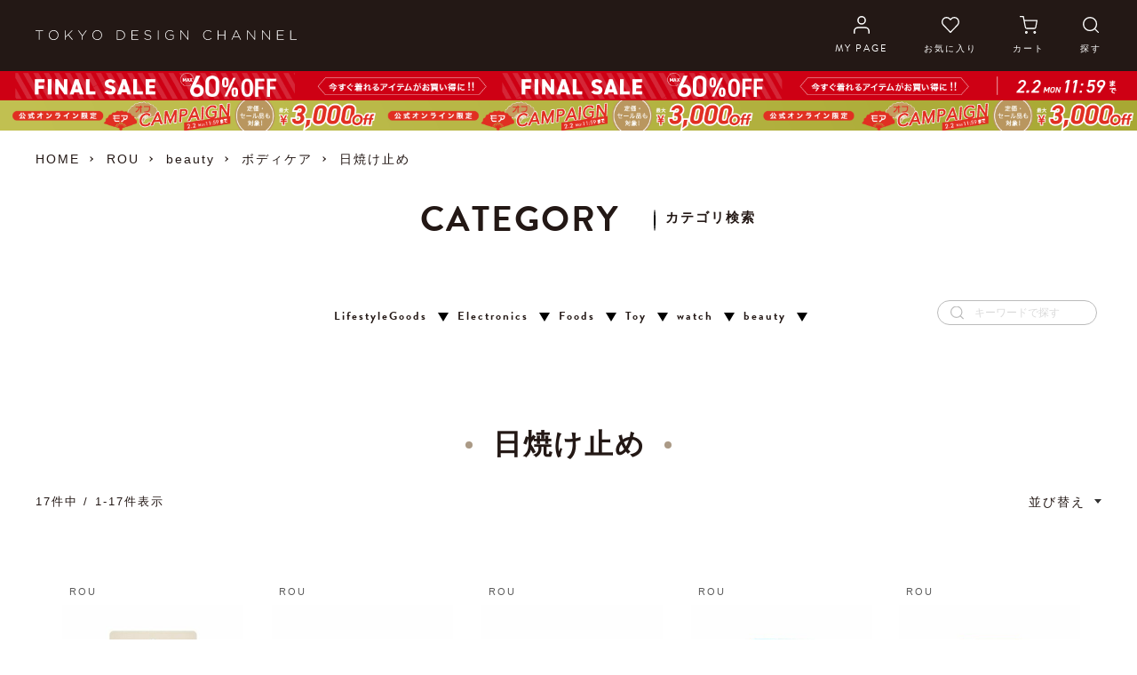

--- FILE ---
content_type: text/html;charset=UTF-8
request_url: https://tokyodesignchannel.com/c/rou/gr789/gr816/rousuntan/
body_size: 71309
content:
<!DOCTYPE html>
<html lang="ja"><head>
  <meta charset="UTF-8">
  
  <title>【公式】ROUの通販 | ボディケア | TOKYO DESIGN CHANNEL</title>
  <meta name="viewport" content="width=device-width">


    <meta name="description" content="ROU,TOKYO DESIGN CHANNE">
    <meta name="keywords" content="rou,アールオーユー,rou 通販,rou コスメ,＆ｂ,アンドビー,スキンケア,メイクアップ,あそびの雑貨店,コスメ">
  
  <link rel="stylesheet" href="https://coxonline.itembox.design/system/fs_style.css?t=20251118042546">
  <link rel="stylesheet" href="https://coxonline.itembox.design/generate/theme4/fs_original.css?t=20251118042546">
  
  <link rel="canonical" href="https://tokyodesignchannel.com/c/rou/gr789/gr816/rousuntan">
  
  
  
  
  <script>
    window._FS=window._FS||{};_FS.val={"staffStart":{"merchantId":"6af2e859642fa835daa5a74e2669ba51"},"tiktok":{"enabled":false,"pixelCode":null},"recaptcha":{"enabled":false,"siteKey":null},"clientInfo":{"memberId":"guest","fullName":"ゲスト","lastName":"","firstName":"ゲスト","nickName":"ゲスト","stageId":"","stageName":"","subscribedToNewsletter":"false","loggedIn":"false","totalPoints":"","activePoints":"","pendingPoints":"","purchasePointExpiration":"","specialPointExpiration":"","specialPoints":"","pointRate":"","companyName":"","membershipCardNo":"","wishlist":"","prefecture":""},"enhancedEC":{"ga4Dimensions":{"userScope":{"login":"{@ member.logged_in @}","stage":"{@ member.stage_order @}"}},"amazonCheckoutName":"Amazon Pay","measurementId":"G-RS9Q1FEQZ1","dimensions":{"dimension1":{"key":"log","value":"{@ member.logged_in @}"},"dimension2":{"key":"mem","value":"{@ member.stage_order @}"}}},"shopKey":"coxonline","device":"PC","cart":{"stayOnPage":true}};
  </script>
  
  <script src="/shop/js/webstore-nr.js?t=20251118042546"></script>
  <script src="/shop/js/webstore-vg.js?t=20251118042546"></script>
  
    <script src="//r2.future-shop.jp/fs.coxonline/pc/recommend.js"></script>
  
  
  
  
  
  
    <meta property="og:title" content="【公式】ROUの通販 | ボディケア | TOKYO DESIGN CHANNEL">
    <meta property="og:type" content="website">
    <meta property="og:url" content="https://tokyodesignchannel.com/c/rou/gr789/gr816/rousuntan">
    <meta property="og:site_name" content="TOKYO DESIGN CHANNEL">
    <meta property="og:description" content="ROU,TOKYO DESIGN CHANNE">
  
  
  
    <script type="text/javascript" >
      document.addEventListener('DOMContentLoaded', function() {
        _FS.CMATag('{"fs_member_id":"{@ member.id @}","fs_page_kind":"category","fs_category_url":"rou+gr789+gr816+rousuntan"}')
      })
    </script>
  
  
  <!-- Google Tag Manager -->
<script>(function(w,d,s,l,i){w[l]=w[l]||[];w[l].push({'gtm.start':
new Date().getTime(),event:'gtm.js'});var f=d.getElementsByTagName(s)[0],
j=d.createElement(s),dl=l!='dataLayer'?'&l='+l:'';j.async=true;j.src=
'https://www.googletagmanager.com/gtm.js?id='+i+dl;f.parentNode.insertBefore(j,f);
})(window,document,'script','dataLayer','GTM-PZFCCM7');</script>
<!-- End Google Tag Manager -->
<link rel="stylesheet" href="https://use.typekit.net/hdg7tfh.css">
<script>
  var poplink3 = {
    uid: "74aae48049116ac2057919741b69df8aq",
    target: "#TARGET", //INPUTタグに指定したidを記述
   deviceType: { desktop: 'pc011r', mobile: 'sphs' }
  };
  (function() {
    var s = document.createElement("script");
    s.charset = "utf-8";
    s.src = "//poplink-f.probo.biz/pl3/poplink3.js";
    document.getElementsByTagName("head")[0].appendChild(s);
  })();
</script>
<script src="//r2.future-shop.jp/fs.coxonline/pc/recommend.js"></script>
<link rel="stylesheet" href="https://coxonline.itembox.design/item/assets/css/app_sub.css?t=20260109181956">
<link rel="stylesheet" href="https://coxonline.itembox.design/item/assets/css/app.css?t=20260109181956">




<link rel="shortcut icon" href="https://coxonline.itembox.design/item/assets/fav/favicon.ico?t=20260109181956" type="image/x-icon">

<meta name="google-site-verification" content="zXFbHo0eZm6J_MpRqxnzo4fs5Gejv1CFylprnPPTNoE" />
<meta name="google-site-verification"content="YiOSILyCNJjNQMmmiqs1iDY3jqJBSzQ8ltCmwthoCOQ" />
<!-- LINE Tag Base Code -->
<!-- Do Not Modify -->
<script>
(function(g,d,o){
  g._ltq=g._ltq||[];g._lt=g._lt||function(){g._ltq.push(arguments)};
  var h=location.protocol==='https:'?'https://d.line-scdn.net':'http://d.line-cdn.net';
  var s=d.createElement('script');s.async=1;
  s.src=o||h+'/n/line_tag/public/release/v1/lt.js';
  var t=d.getElementsByTagName('script')[0];t.parentNode.insertBefore(s,t);
    })(window, document);
_lt('init', {
  customerType: 'account',
  tagId: '0a08c1ad-72e8-4223-9279-04c57c34d700'
});
_lt('send', 'pv', ['0a08c1ad-72e8-4223-9279-04c57c34d700']);
</script>
<noscript>
  <img height="1" width="1" style="display:none"
       src="https://tr.line.me/tag.gif?c_t=lap&t_id=0a08c1ad-72e8-4223-9279-04c57c34d700&e=pv&noscript=1" />
</noscript>
<!-- End LINE Tag Base Code -->
<script>
_lt('send', 'cv', {
  type: 'Conversion'
},['0a08c1ad-72e8-4223-9279-04c57c34d700']);
</script>


<script async src="https://www.googletagmanager.com/gtag/js?id=G-RS9Q1FEQZ1"></script>

<script><!--
_FS.setTrackingTag('%3Cscript+type%3D%22text%2Fjavascript%22%3E%0Awindow.tr%3Dwindow.tr%7C%7Cfunction%28%29%7Btr.q%3D%5B%5D%3Btr.q.push%28arguments%29%7D%3B%0Awindow.sendTrack+%3D+window.sendTrack+%7C%7C+function%28obj%2Cevent%29+%7B%0Aobj%5B%22sendId%22%5D+%3D+%22tokyodesignchannel.com%22%3B%0Atr.tr_obj%3Dobj%3Btr%28%22send%22%2Cevent%29%3Btracking%28%29%3B%7D%3C%2Fscript%3E%0A%3Cscript+src%3D%22%2F%2Fc4.k-crm.jp%2Ftracking.js%22%3E%3C%2Fscript%3E%0A%3Cscript+type%3D%22text%2Fjavascript%22%3E%0Avar+trackBody%3D+%5B%5D%3B+trackBody%5B%22userId%22%5D+%3D%22%7B%40+member.id+%40%7D%22%3B%0AsendTrack%28trackBody%2C%22normal%22%29%3B%0A%3C%2Fscript%3E%0A%3Cscript+src%3D%22https%3A%2F%2Ftracking.leeep.jp%2Fv1%2Ftracking%2Fjs%22%3E%3C%2Fscript%3E%0A%3Cscript+src%3D%22https%3A%2F%2Fcite.leeep.jp%2Fv2%2Fembed%2Fjs%22+defer%3E%3C%2Fscript%3E%0A%3Cscript+defer%3E%0A++++const+site_id+%3D+%221074613287393439744%22%0A++++const+uid+%3D+%22%7B%40+member.id+%40%7D%22%0A++++ParteTracking.viewPage%28%7B%0A++++++++site_id%3A+site_id%2C%0A++++++++product_id%3A+window%5B%27product_id%27%5D%2C%0A++++++++uid%3A+uid%2C%0A++++%7D%29%3B%0A++++document.addEventListener%28%27DOMContentLoaded%27%2C+_+%3D%3E+%7B%0A++++++++LeeepCite.init%28%7Bsite_id%3A+site_id%2C+product_id%3A+window%5B%27product_id%27%5D%7D%29%3B%0A++++%7D%29%3B%0A%3C%2Fscript%3E%0A%3Cscript+type%3D%22text%2Fjavascript%22+src%3D%22https%3A%2F%2Fyappli.io%2Fv1%2Fsdk.js%22%3E%3C%2Fscript%3E%0A%0A%3Clink+rel%3D%22manifest%22+href%3D%22https%3A%2F%2Fcdn.webpush.jp%2Fpwa%2F10001515%2F555b8516-1c98-4de8-abc6-8b7e34632dcc%2Fmanifest.json%22%3E%0A%0A%3Cscript+src%3D%22https%3A%2F%2Fcdn.webpush.jp%2Fjs%2Fpushone-tracker.js%22+data-pushone-client-id%3D%22fea8b4dc%22+defer%3E%3C%2Fscript%3E');
--></script>
</head>
<body class="fs-body-category fs-body-category-rousuntan" id="fs_ProductCategory">
<script><!--
_FS.setTrackingTag('%3Cscript%3E%0A%28function%28w%2Cd%2Cs%2Cc%2Ci%29%7Bw%5Bc%5D%3Dw%5Bc%5D%7C%7C%7B%7D%3Bw%5Bc%5D.trackingId%3Di%3B%0Avar+f%3Dd.getElementsByTagName%28s%29%5B0%5D%2Cj%3Dd.createElement%28s%29%3Bj.async%3Dtrue%3B%0Aj.src%3D%27%2F%2Fcdn.contx.net%2Fcollect.js%27%3Bf.parentNode.insertBefore%28j%2Cf%29%3B%0A%7D%29%28window%2Cdocument%2C%27script%27%2C%27contx%27%2C%27CTX-x-iCeITTRZ%27%29%3B%0A%3C%2Fscript%3E%0A%0A%3Cscript+src%3D%22%2F%2Fassets.v2.sprocket.bz%2Fjs%2Fsprocket-jssdk.js%23config%3D%2F%2Fassets.sprocket.bz%2Fconfig%2Ffa21fb487d8f4225b12c2d3dfd32e1b9.json%22+charset%3D%22UTF-8%22%3E%3C%2Fscript%3E%0A%3Cscript+type%3D%22text%2Fjavascript%22%3E%0Aif+%28Boolean%28%7B%40+member.logged_in+%40%7D%29%29+%7B%0A++var+propsLoggedIn+%3D+%7B+isLoggedIn%3A+Boolean%28%7B%40+member.logged_in+%40%7D%29+%7D%0A++console.log%28%27Sprocket%3ALogin++props%3A%5Cn%27+%2B+JSON.stringify%28propsLoggedIn%2C+null%2C+%27++%27%29%29%3B%0A++SPSDK.record%28%27login%27%2C+propsLoggedIn%29%3B%0A++var+propsUser+%3D+%7B+%0A++++userId%3A+String%28%28%27000000000000000%27+%2B+%27%7B%40+member.id+%40%7D%27%29.slice%28-16%29%29%2C%0A++++point%3A+%7B%40+member.total_points+%40%7D%2C%0A++++group%3A+%22%7B%40+member.stage_name+%40%7D%22%0A++%7D%3B%0A++console.log%28%27Sprocket%3A+User+props%3A%5Cn%27+%2B+JSON.stringify%28propsUser%2C+null%2C+%27++%27%29%29%3B%0A++SPSDK.user%28propsUser%29%3B%0A%7D+else+%7B%0A++var+propsLoggedIn+%3D+%7B+isLoggedIn%3A+Boolean%28%7B%40+member.logged_in+%40%7D%29+%7D%3B%0A++console.log%28%27Sprocket%3A+Login+props%3A%5Cn%27+%2B+JSON.stringify%28propsLoggedIn%2C+null%2C+%27++%27%29%29%3B%0A++SPSDK.record%28%27login%27%2C+propsLoggedIn%29%3B%0A%7D%0A%3C%2Fscript%3E%0A%3Cscript%3E%0Avar+fp_tag_exists+%3D+%27exists%27%3B%0A%28function+%28d%2C+w%2C+s%29+%7B%0A++++++++var+fp_categoryId+%3D+%27rousuntan%27%3B%0A++++++++var+fp_categoryName+%3D+%27%E6%97%A5%E7%84%BC%E3%81%91%E6%AD%A2%E3%82%81%27%3B%0A++++++++if%28fp_categoryId.indexOf%28%27ik-%27%29+%3D%3D%3D+0+%7C%7C+fp_categoryId.indexOf%28%27ikka%27%29+%3D%3D%3D+0%29+%7B+fp_categoryId+%3D+%27ikka%27%3B+fp_categoryName+%3D+%27ikka%27%3B+%7D%0A++++++++if%28fp_categoryId.indexOf%28%27lb-%27%29+%3D%3D%3D+0%29+%7B+fp_categoryId+%3D+%27lbc%27%3B+fp_categoryName+%3D+%27LBC%27%3B+%7D%0A++++++++if%28fp_categoryId.indexOf%28%27ve-%27%29+%3D%3D%3D+0%29+%7B+fp_categoryId+%3D+%27vence%27%3B+fp_categoryName+%3D+%27VENCE%27%3B+%7D%0A++++++++if%28fp_categoryId.indexOf%28%27no-%27%29+%3D%3D%3D+0%29+%7B+fp_categoryId+%3D+%27notch%27%3B+fp_categoryName+%3D+%27notch.%27%3B+%7D%0A%09var+f+%3D+w.fanplayr+%3D+w.fanplayr+%7C%7C+%7B%0A%09%09_i%3A+%5B%5D%0A%09%7D%3B%0A%09f._i.push%28%7B%0A%09%09version%3A+3%2C%0A%09%09accountKey%3A+%27be8c25f05fb6a729103b3a17580873c8%27%2C%0A%09%09storeDomain%3A+%27tokyodesignchannel.com%27%2C%0A%09%09connect%3A+%7B%0A%09%09%09endpoint%3A+%27https%3A%2F%2Ftokyodesignchannel.com%2Ffanplayr%2Feuid.php%27%0A%09%09%7D%2C%0A%09%09data%3A+%7B%0A%09%09%09customerId%3A+%27%7B%40+member.id+%40%7D%27%2C%0A%09%09%09categoryId%3A+fp_categoryId%2C%0A%09%09%09categoryName%3A+fp_categoryName%2C%0A%09%09%09pageType%3A+%27cat%27%2C%0A%09%09%09currency%3A+%27JPY%27%2C%0A%09%09%09cartAction%3A+%27repeat%27%0A%09%09%7D%0A%09%7D%29%3B%0A%09var+js+%3D+d.createElement%28s%29%3B%0A%09var+fjs+%3D+d.getElementsByTagName%28s%29%5B0%5D%3B%0A%09js.async+%3D+true%3B%0A%09js.src+%3D+%27%2F%2Fd1q7pknmpq2wkm.cloudfront.net%2Fjs%2Fmy.fanplayr.com%2Ffp_smart.js%3F%27+%2B+%28new+Date%28%29.getTime%28%29%29%3B%0A%09fjs.parentNode.insertBefore%28js%2C+fjs%29%3B%0A%7D%29%28document%2C+window%2C+%27script%27%29%3B%0A%3C%2Fscript%3E%0A%3C%21--+%E5%95%86%E5%93%81%E4%B8%80%E8%A6%A7%E3%83%9A%E3%83%BC%E3%82%B8+%28LTVLAB%29S+--%3E%0A%3Cscript+type%3D%22text%2Fjavascript%22%3E%0Avar+trackBody+%3D+%5B%5D%3B%0AtrackBody%5B%22userId%22%5D+%3D+%22%7B%40+member.id+%40%7D%22%3B%0AsendTrack%28trackBody%2C+%22normal%22%29%3B%0Avar+productinfo+%3D+%5B%5D%3B%0Avar+product+%3D+%5B%5D%3B%0Aproduct+%3D+%5B%5D%3B%0Aproduct%5B%22id%22%5D+%3D+%2269558609%22%3B%0Aproduct%5B%22name%22%5D+%3D+%22%7B%25analytics.product_name+%25%7D%22%3B%0Aproduct%5B%22url%22%5D+%3D+%22https%3A%2F%2Ftokyodesignchannel.com%2Fc%2Frou%2F69558609%22%3B%0Aproduct%5B%22price%22%5D+%3D+%22990%22%3B%0Aproduct%5B%22imgUrl%22%5D+%3D+%22https%3A%2F%2Fcoxonline.itembox.design%2Fproduct%2F405%2F000000140585%2F000000140585-02-l.jpg%3Ft%3D20260121001047%22%3B%0Aproductinfo%5B%27140585%27%5D%3Dproduct%3Bproduct+%3D+%5B%5D%3B%0Aproduct%5B%22id%22%5D+%3D+%2269558605%22%3B%0Aproduct%5B%22name%22%5D+%3D+%22%7B%25analytics.product_name+%25%7D%22%3B%0Aproduct%5B%22url%22%5D+%3D+%22https%3A%2F%2Ftokyodesignchannel.com%2Fc%2Frou%2F69558605%22%3B%0Aproduct%5B%22price%22%5D+%3D+%221760%22%3B%0Aproduct%5B%22imgUrl%22%5D+%3D+%22https%3A%2F%2Fcoxonline.itembox.design%2Fproduct%2F347%2F000000134766%2F000000134766-02-l.jpg%3Ft%3D20260121001047%22%3B%0Aproductinfo%5B%27134766%27%5D%3Dproduct%3Bproduct+%3D+%5B%5D%3B%0Aproduct%5B%22id%22%5D+%3D+%2269558604%22%3B%0Aproduct%5B%22name%22%5D+%3D+%22%7B%25analytics.product_name+%25%7D%22%3B%0Aproduct%5B%22url%22%5D+%3D+%22https%3A%2F%2Ftokyodesignchannel.com%2Fc%2Frou%2F69558604%22%3B%0Aproduct%5B%22price%22%5D+%3D+%221430%22%3B%0Aproduct%5B%22imgUrl%22%5D+%3D+%22https%3A%2F%2Fcoxonline.itembox.design%2Fproduct%2F347%2F000000134765%2F000000134765-02-l.jpg%3Ft%3D20260121001047%22%3B%0Aproductinfo%5B%27134765%27%5D%3Dproduct%3Bproduct+%3D+%5B%5D%3B%0Aproduct%5B%22id%22%5D+%3D+%2269558602%22%3B%0Aproduct%5B%22name%22%5D+%3D+%22%7B%25analytics.product_name+%25%7D%22%3B%0Aproduct%5B%22url%22%5D+%3D+%22https%3A%2F%2Ftokyodesignchannel.com%2Fc%2Frou%2F69558602%22%3B%0Aproduct%5B%22price%22%5D+%3D+%221045%22%3B%0Aproduct%5B%22imgUrl%22%5D+%3D+%22https%3A%2F%2Fcoxonline.itembox.design%2Fproduct%2F341%2F000000134147%2F000000134147-02-l.jpg%3Ft%3D20260121001047%22%3B%0Aproductinfo%5B%27134147%27%5D%3Dproduct%3Bproduct+%3D+%5B%5D%3B%0Aproduct%5B%22id%22%5D+%3D+%2269558601%22%3B%0Aproduct%5B%22name%22%5D+%3D+%22%7B%25analytics.product_name+%25%7D%22%3B%0Aproduct%5B%22url%22%5D+%3D+%22https%3A%2F%2Ftokyodesignchannel.com%2Fc%2Frou%2F69558601%22%3B%0Aproduct%5B%22price%22%5D+%3D+%221188%22%3B%0Aproduct%5B%22imgUrl%22%5D+%3D+%22https%3A%2F%2Fcoxonline.itembox.design%2Fproduct%2F341%2F000000134146%2F000000134146-02-l.jpg%3Ft%3D20260121001047%22%3B%0Aproductinfo%5B%27134146%27%5D%3Dproduct%3Bproduct+%3D+%5B%5D%3B%0Aproduct%5B%22id%22%5D+%3D+%2269558600%22%3B%0Aproduct%5B%22name%22%5D+%3D+%22%7B%25analytics.product_name+%25%7D%22%3B%0Aproduct%5B%22url%22%5D+%3D+%22https%3A%2F%2Ftokyodesignchannel.com%2Fc%2Frou%2F69558600%22%3B%0Aproduct%5B%22price%22%5D+%3D+%223850%22%3B%0Aproduct%5B%22imgUrl%22%5D+%3D+%22https%3A%2F%2Fcoxonline.itembox.design%2Fproduct%2F880%2F000000088068%2F000000088068-02-l.jpg%3Ft%3D20260121001047%22%3B%0Aproductinfo%5B%2788068%27%5D%3Dproduct%3Bproduct+%3D+%5B%5D%3B%0Aproduct%5B%22id%22%5D+%3D+%2269558598%22%3B%0Aproduct%5B%22name%22%5D+%3D+%22%7B%25analytics.product_name+%25%7D%22%3B%0Aproduct%5B%22url%22%5D+%3D+%22https%3A%2F%2Ftokyodesignchannel.com%2Fc%2Frou%2F69558598%22%3B%0Aproduct%5B%22price%22%5D+%3D+%222200%22%3B%0Aproduct%5B%22imgUrl%22%5D+%3D+%22https%3A%2F%2Fcoxonline.itembox.design%2Fproduct%2F852%2F000000085247%2F000000085247-01-l.jpg%3Ft%3D20260121001047%22%3B%0Aproductinfo%5B%2785247%27%5D%3Dproduct%3Bproduct+%3D+%5B%5D%3B%0Aproduct%5B%22id%22%5D+%3D+%2269558597%22%3B%0Aproduct%5B%22name%22%5D+%3D+%22%7B%25analytics.product_name+%25%7D%22%3B%0Aproduct%5B%22url%22%5D+%3D+%22https%3A%2F%2Ftokyodesignchannel.com%2Fc%2Frou%2F69558597%22%3B%0Aproduct%5B%22price%22%5D+%3D+%222200%22%3B%0Aproduct%5B%22imgUrl%22%5D+%3D+%22https%3A%2F%2Fcoxonline.itembox.design%2Fproduct%2F852%2F000000085246%2F000000085246-01-l.jpg%3Ft%3D20260121001047%22%3B%0Aproductinfo%5B%2785246%27%5D%3Dproduct%3Bproduct+%3D+%5B%5D%3B%0Aproduct%5B%22id%22%5D+%3D+%2269558590%22%3B%0Aproduct%5B%22name%22%5D+%3D+%22%7B%25analytics.product_name+%25%7D%22%3B%0Aproduct%5B%22url%22%5D+%3D+%22https%3A%2F%2Ftokyodesignchannel.com%2Fc%2Frou%2F69558590%22%3B%0Aproduct%5B%22price%22%5D+%3D+%22814%22%3B%0Aproduct%5B%22imgUrl%22%5D+%3D+%22https%3A%2F%2Fcoxonline.itembox.design%2Fproduct%2F849%2F000000084984%2F000000084984-01-l.jpg%3Ft%3D20260121001047%22%3B%0Aproductinfo%5B%2784984%27%5D%3Dproduct%3Bproduct+%3D+%5B%5D%3B%0Aproduct%5B%22id%22%5D+%3D+%2269558596%22%3B%0Aproduct%5B%22name%22%5D+%3D+%22%7B%25analytics.product_name+%25%7D%22%3B%0Aproduct%5B%22url%22%5D+%3D+%22https%3A%2F%2Ftokyodesignchannel.com%2Fc%2Frou%2F69558596%22%3B%0Aproduct%5B%22price%22%5D+%3D+%221650%22%3B%0Aproduct%5B%22imgUrl%22%5D+%3D+%22https%3A%2F%2Fcoxonline.itembox.design%2Fproduct%2F849%2F000000084982%2F000000084982-01-l.jpg%3Ft%3D20260121001047%22%3B%0Aproductinfo%5B%2784982%27%5D%3Dproduct%3Bproduct+%3D+%5B%5D%3B%0Aproduct%5B%22id%22%5D+%3D+%2269558594%22%3B%0Aproduct%5B%22name%22%5D+%3D+%22%7B%25analytics.product_name+%25%7D%22%3B%0Aproduct%5B%22url%22%5D+%3D+%22https%3A%2F%2Ftokyodesignchannel.com%2Fc%2Frou%2F69558594%22%3B%0Aproduct%5B%22price%22%5D+%3D+%221760%22%3B%0Aproduct%5B%22imgUrl%22%5D+%3D+%22https%3A%2F%2Fcoxonline.itembox.design%2Fproduct%2F849%2F000000084980%2F000000084980-01-l.jpg%3Ft%3D20260121001047%22%3B%0Aproductinfo%5B%2784980%27%5D%3Dproduct%3Bproduct+%3D+%5B%5D%3B%0Aproduct%5B%22id%22%5D+%3D+%2269558592%22%3B%0Aproduct%5B%22name%22%5D+%3D+%22%7B%25analytics.product_name+%25%7D%22%3B%0Aproduct%5B%22url%22%5D+%3D+%22https%3A%2F%2Ftokyodesignchannel.com%2Fc%2Frou%2F69558592%22%3B%0Aproduct%5B%22price%22%5D+%3D+%22814%22%3B%0Aproduct%5B%22imgUrl%22%5D+%3D+%22https%3A%2F%2Fcoxonline.itembox.design%2Fproduct%2F849%2F000000084978%2F000000084978-01-l.jpg%3Ft%3D20260121001047%22%3B%0Aproductinfo%5B%2784978%27%5D%3Dproduct%3Bproduct+%3D+%5B%5D%3B%0Aproduct%5B%22id%22%5D+%3D+%2269558588%22%3B%0Aproduct%5B%22name%22%5D+%3D+%22%7B%25analytics.product_name+%25%7D%22%3B%0Aproduct%5B%22url%22%5D+%3D+%22https%3A%2F%2Ftokyodesignchannel.com%2Fc%2Frou%2F69558588%22%3B%0Aproduct%5B%22price%22%5D+%3D+%221320%22%3B%0Aproduct%5B%22imgUrl%22%5D+%3D+%22https%3A%2F%2Fcoxonline.itembox.design%2Fproduct%2F705%2F000000070505%2F000000070505-01-l.jpg%3Ft%3D20260121001047%22%3B%0Aproductinfo%5B%2770505%27%5D%3Dproduct%3Bproduct+%3D+%5B%5D%3B%0Aproduct%5B%22id%22%5D+%3D+%2269558606%22%3B%0Aproduct%5B%22name%22%5D+%3D+%22%7B%25analytics.product_name+%25%7D%22%3B%0Aproduct%5B%22url%22%5D+%3D+%22https%3A%2F%2Ftokyodesignchannel.com%2Fc%2Frou%2F69558606%22%3B%0Aproduct%5B%22price%22%5D+%3D+%22990%22%3B%0Aproduct%5B%22imgUrl%22%5D+%3D+%22https%3A%2F%2Fcoxonline.itembox.design%2Fproduct%2F347%2F000000134767%2F000000134767-02-l.jpg%3Ft%3D20260121001047%22%3B%0Aproductinfo%5B%27134767%27%5D%3Dproduct%3Bproduct+%3D+%5B%5D%3B%0Aproduct%5B%22id%22%5D+%3D+%2269558603%22%3B%0Aproduct%5B%22name%22%5D+%3D+%22%7B%25analytics.product_name+%25%7D%22%3B%0Aproduct%5B%22url%22%5D+%3D+%22https%3A%2F%2Ftokyodesignchannel.com%2Fc%2Frou%2F69558603%22%3B%0Aproduct%5B%22price%22%5D+%3D+%221650%22%3B%0Aproduct%5B%22imgUrl%22%5D+%3D+%22https%3A%2F%2Fcoxonline.itembox.design%2Fproduct%2F341%2F000000134148%2F000000134148-02-l.jpg%3Ft%3D20260121001047%22%3B%0Aproductinfo%5B%27134148%27%5D%3Dproduct%3Bproduct+%3D+%5B%5D%3B%0Aproduct%5B%22id%22%5D+%3D+%2269558589%22%3B%0Aproduct%5B%22name%22%5D+%3D+%22%7B%25analytics.product_name+%25%7D%22%3B%0Aproduct%5B%22url%22%5D+%3D+%22https%3A%2F%2Ftokyodesignchannel.com%2Fc%2Frou%2F69558589%22%3B%0Aproduct%5B%22price%22%5D+%3D+%22814%22%3B%0Aproduct%5B%22imgUrl%22%5D+%3D+%22https%3A%2F%2Fcoxonline.itembox.design%2Fproduct%2F849%2F000000084983%2F000000084983-01-l.jpg%3Ft%3D20260121001047%22%3B%0Aproductinfo%5B%2784983%27%5D%3Dproduct%3Bproduct+%3D+%5B%5D%3B%0Aproduct%5B%22id%22%5D+%3D+%2269558591%22%3B%0Aproduct%5B%22name%22%5D+%3D+%22%7B%25analytics.product_name+%25%7D%22%3B%0Aproduct%5B%22url%22%5D+%3D+%22https%3A%2F%2Ftokyodesignchannel.com%2Fc%2Frou%2F69558591%22%3B%0Aproduct%5B%22price%22%5D+%3D+%22814%22%3B%0Aproduct%5B%22imgUrl%22%5D+%3D+%22https%3A%2F%2Fcoxonline.itembox.design%2Fproduct%2F849%2F000000084977%2F000000084977-01-l.jpg%3Ft%3D20260121001047%22%3B%0Aproductinfo%5B%2784977%27%5D%3Dproduct%3B%0A%3C%2Fscript%3E%0A%3Cscript+src%3D%22%2F%2Fc4.k-crm.jp%2Ffuture-shop-feature2.js%22%3E%3C%2Fscript%3E%0A%3C%21--+%E5%95%86%E5%93%81%E4%B8%80%E8%A6%A7%E3%83%9A%E3%83%BC%E3%82%B8+%28LTVLAB%29E+--%3E%0A%3C%21--+%E2%96%A0%E5%85%B1%E9%80%9A%E3%82%BF%E3%82%B0+--%3E+%0A%3C%21--+EBiS+tag+version4.10+start+--%3E%0A%3Cscript+type%3D%22text%2Fjavascript%22%3E%0A++++%28function%28a%2Cd%2Ce%2Cb%2Ci%2Cs%29%7B+window%5Bi%5D%3Dwindow%5Bi%5D%7C%7C%5B%5D%3Bvar+f%3Dfunction%28a%2Cd%2Ce%2Cb%2Ci%2Cs%29%7B%0A++++++++var+o%3Da.getElementsByTagName%28d%29%5B0%5D%2Ch%3Da.createElement%28d%29%2Ct%3D%27text%2Fjavascript%27%3B%0A++++++++h.type%3Dt%3Bh.async%3De%3Bh.onload%3Dfunction%28%29%7B+window%5Bi%5D.init%28%0A++++++++++++%7B+argument%3As%2C+auto%3Atrue+%7D%0A++++++++%29%3B%7D%3Bh._p%3Do%3Breturn+h%3B%7D%2Ch%3Df%28a%2Cd%2Ce%2Cb%2Ci%2Cs%29%2Cl%3D%27%2F%2Ftaj%27%2Cj%3Db%2Bs%2B%27%2Fcmt.js%27%3Bh.src%3Dl%2B%271.%27%2Bj%3B%0A++++++++h._p.parentNode.insertBefore%28h%2Ch._p%29%3Bh.onerror%3Dfunction%28k%29%7Bk%3Df%28a%2Cd%2Ce%2Cb%2Ci%2Cs%29%3B%0A++++++++k.src%3Dl%2B%272.%27%2Bj%3Bk._p.parentNode.insertBefore%28k%2Ck._p%29%3B%7D%3B%0A++++%7D%29%28document%2C%27script%27%2Ctrue%2C%27ebis.ne.jp%2F%27%2C%27ebis%27%2C%27e3BwRukz%27%29%3B%0A%3C%2Fscript%3E%0A%3C%21--+EBiS+tag+end+--%3E%0A%0A%3C%21--+Begin+Mieruca+Embed+Code+--%3E%0A%3Cscript+type%3D%22text%2Fjavascript%22+id%3D%22mierucajs%22%3E%0Awindow.__fid+%3D+window.__fid+%7C%7C+%5B%5D%3B__fid.push%28%5B946313950%5D%29%3B%0A%28function%28%29+%7B%0Afunction+mieruca%28%29%7Bif%28typeof+window.__fjsld+%21%3D+%22undefined%22%29+return%3B+window.__fjsld+%3D+1%3B+var+fjs+%3D+document.createElement%28%27script%27%29%3B+fjs.type+%3D+%27text%2Fjavascript%27%3B+fjs.async+%3D+true%3B+fjs.id+%3D+%22fjssync%22%3B+var+timestamp+%3D+new+Date%3Bfjs.src+%3D+%28%27https%3A%27+%3D%3D+document.location.protocol+%3F+%27https%27+%3A+%27http%27%29+%2B+%27%3A%2F%2Fhm.mieru-ca.com%2Fservice%2Fjs%2Fmieruca-hm.js%3Fv%3D%27%2B+timestamp.getTime%28%29%3B+var+x+%3D+document.getElementsByTagName%28%27script%27%29%5B0%5D%3B+x.parentNode.insertBefore%28fjs%2C+x%29%3B+%7D%3B%0AsetTimeout%28mieruca%2C+500%29%3B+document.readyState+%21%3D+%22complete%22+%3F+%28window.attachEvent+%3F+window.attachEvent%28%22onload%22%2C+mieruca%29+%3A+window.addEventListener%28%22load%22%2C+mieruca%2C+false%29%29+%3A+mieruca%28%29%3B%0A%7D%29%28%29%3B%0A%3C%2Fscript%3E%0A%3C%21--+End+Mieruca+Embed+Code+--%3E%0A%3Cscript%3E%0Avar+agent+%3D+navigator.userAgent.toLowerCase%28%29%3B%0Avar+isYappli+%3D+agent.indexOf%28%27yappli%27%29+%21%3D%3D+-1%3B%0Avar+isAndroid+%3D+%2Fandroid%2F.test%28agent%29%3B%0Aconsole.log%28%22user-agent%3D%22+%2B+agent%29%3B%0Aconsole.log%28%22%3E%3E+check+point1%22%29%3B%0Avar+isIdSent+%3D+false%3B%0A%0Aif+%28isYappli+%26%26+%21isAndroid%29+%7B%0A+++console.log%28%22%3E%3E+Yappli+user+detected%22%29%3B%0A+++function+sendId%28memberObj%29+%7B%0A+++++if+%28%21isIdSent%29+%7B%0A+++++++Yappli.sendRegisteredId%28memberObj%2C+function%28result%2C+message%29+%7B%0A+++++++++if+%28%21result%29+%7B%0A+++++++++++sendId%28memberObj%29%3B%0A+++++++++%7D%0A+++++++%7D%29%3B%0A+++++++isIdSent+%3D+true%3B%0A+++++%7D%0A+++%7D%0A+++sendId%28JSON.stringify%28%7B+registered_id%3A+%22%7B%40%0Amember.id%0A%40%7D%22%2C+token%3A+%22fsyappli%22+%7D%29%29%3B%0A%0A%7D+else+if+%28isYappli+%26%26+isAndroid%29+%7B%0A+++console.log%28%22%3E%3E+Android+user+with+Yappli+app+detected%22%29%3B%0A+++function+sendId%28memberObj%29+%7B%0A+++++Yappli.sendRegisteredId%28memberObj%2C+function%28result%2C+message%29+%7B%0A+++++++if+%28%21result%29+%7B%0A+++++++++sendId%28memberObj%29%3B%0A+++++++%7D%0A+++++%7D%29%3B%0A+++%7D%0A+++sendId%28JSON.stringify%28%7B+registered_id%3A+%22%7B%40%0Amember.id%0A%40%7D%22%2C+token%3A+%22fsyappli%22+%7D%29%29%3B%0A%7D%0A%3C%2Fscript%3E');
--></script>
<div class="fs-l-page">
<script src='//assets.v2.sprocket.bz/js/sprocket-jssdk.js#config=//assets.sprocket.bz/config/fa21fb487d8f4225b12c2d3dfd32e1b9.json' charset='UTF-8'></script>

<style type="text/css">

/*他社サービスログインエリア(お気に入り)スタイル*/
#l_fs-default .fs-c-fsLogin .fs-c-inputInformation__link,
#l_fs-default .fs-c-buttonContainer--login {
 margin-top: 15px;
}

.fs-c-anotherLogin--amazon,
.fs-c-anotherLogin--line {
 display: flex;
 align-items: center;
 flex-direction: column;
 gap: 10px;
 margin: 30px 0 60px;
}

#l_fs-default .fs-c-anotherLogin__button--amazon {
 width:350px;
}
@media (max-width: 48em){
#l_fs-default .fs-c-anotherLogin__button--amazon {
 width:auto;
}
}

/*ページネーションアクティブの場合数字背景グレージュ_大きさ調整*/
.list-product .fs-c-pagination .fs-c-pagination__item {
    min-width: 28px;
    height: 28px;
}

@media (max-width: 48em){
.list-product .fs-c-pagination .fs-c-pagination__item {
    margin: 0 auto;
}
}

/*ページネーションアクティブの場合数字背景グレージュ*/
.list-product .fs-c-pagination .fs-c-pagination__item.is-active {
  background-color: #ab9a86;
  color: #fff;
  font-weight: bold;
text-align: center;
line-height: 29px;
padding-right: 1px;
letter-spacing: -0.5px;
}

/*TOPランキングの数字アイコン_左寄せに*/
.c-product-list-card .c-product-list-card-item .c-product-list-card-rank {
    top: -15px;
    margin-left: 10px;
}
@media (max-width: 48em){
.c-product-list-card .c-product-list-card-item .c-product-list-card-rank {
    top: -12px;
    margin-left: 3%;
}
}


/*在庫切れマークの設定商品一覧_app.css上書き*/
.list-product .fs-c-productList__list .fs-c-productListItem__viewMoreImageButton,
.list-product .fs-c-productList__list .fs-c-productListItem__productDescription,
.list-product .fs-c-productList__list .fs-c-productListItem__control{
  display: none;
}

.list-product .fs-c-productList__list .fs-c-productListItem__notice {
  display: inline-block;
font-size:0.8em; 
color: #fff; 
background: #a69c99; 
padding:4px 15px; 
width:100%;
text-align:center;
}


/*在庫切れマークの設定商品詳細_app.css上書き*/
div.fs-c-productNotice,fs-c-productNotice--outOfStock{
margin:15px 0 15px; 
font-size:0.8em; 
border-radius:12px; 
color: #fff; 
background: #a69c99; 
padding:4px 15px; 
width:18%;
text-align:center;
}

@media (max-width: 48em){
div.fs-c-productNotice,fs-c-productNotice--outOfStock{
margin:15px 0 15px; 
width:21%;
}
}

@media (max-width: 375px){
div.fs-c-productNotice,fs-c-productNotice--outOfStock{
width:24%;
}
}

@media (max-width: 320px){
div.fs-c-productNotice,fs-c-productNotice--outOfStock{
width:27%;
}
}


/*ニュースページレイアウト調整*/
@media (max-width: 48em){
.l-top .shop-news .shop-news-list .shop-news-item .shop-news-item-link {
  padding: 10px;
}

.l-top .shop-news .shop-news-list .shop-news-item + .shop-news-item {
    margin-top: 10px;
}
.l-top .shop-news .shop-news-list .shop-news-item .shop-news-item-thumb {
  width: 70px;
}
.l-top .shop-news .shop-news-list {
    margin-top: -10px;
}
}


/*スーパーバナーに黒い線が入っているのを修正*/
.c-super-banner {
    border-bottom: 1px solid #fff;
}

/*商品詳細・二重価格でないセール価格を黒文字*/
/*.sec-item.sec-item-sale .detail-text .price .fs-c-productPrices .fs-c-productPrice{*/
/*color: black;*/
/*}*/

/*マスクドットコムロゴ上下サイズ調整*/
.l-top .brandlogo {
  padding: 8px 0 0;
  text-align: center;
}
@media (min-width: 48em){
.l-top .brandlogo {
  padding: 8px 0 8px;
}
}
/*カテゴリメニューリスト高さ調整*/
.c-category-menu .c-category-menu-nav .c-category-menu-nav-list {
    min-height: 70px;
}
 /*ポップリンクの×印調整*/
div.poplink > div.close_button {
  top:22%;
  left: calc(100% - 20px);
  display: inline-block;
  width: 18px;
  height: 4px;
  background: #333;
  transform: rotate(45deg);
  vertical-align: middle;
}

div.poplink > div.close_button::before {
  content: "";
  position: absolute;
  top: 0;
  left: 0;
  width: 100%;
  height: 100%;
  background: #333;
  transform: rotate(90deg);
}

 /*ポップリンクの×画像消す*/
div.close_button img{
  display:none;
}  


/*サジェストリンク調整*/
@media (max-width: 48em){
div.poplink.pc011 {
  left: -60px!important;
}
}

 /*サジェストリンク調整PCSP*/
.c-category-menu .c-category-menu-search {
  right: 5px;
  width: 180px;
}
@media (max-width: 48em){
.c-category-menu .c-category-menu-search {
right: 25%;
top: 95%;
margin:10px 0;
}
}

 /*ポップリンクのふきだし背景透明*/
div.poplink.sphs > div.poplink_suggest {
    background-color: transparent;
}

 /* 商品一覧コンテンツタイトル上つめる*/
.c-heading-lower-title {
    padding: 10px 0 30px;
}

 /* 商品一覧コンテンツタイトル上つめる*/
.c-heading-lower-title {
    padding: 10px 0 30px;
}

 /* 商品一覧コンテンツ調整_白背景、上padding調整*/
.list-product {
  padding: 0px 0 70px;
  background-color: #fff;
}

 /* 商品一覧コンテンツ調整*/
@media (max-width: 48em) {
  [class^="sec-"] {
    padding-top: 20px;
  }
}
/*商品一覧グレー背景エリアの隙間をつめる*/
.list-product .fs-c-productList__controller:first-child, .list-product .fs-c-staffList__controller:first-child, .list-product .fs-c-coordinationList__controller:first-child {
margin-bottom: 5px; 
}
 /* 商品一覧調整*/
@media (min-width: 48.0625em) {
  .list-product .fs-c-productList__list__item {
    width: 17%;
    margin-bottom: -2%;
  }
  .list-product .fs-c-productList__list__item:not(:nth-child(4n+1)) {
    margin-left: 2.66667%;
  }
  .list-product .fs-c-productList__list__item:nth-child(n+5) {
    margin-top: 0px;
    margin-left:2.66667%;
  }
  .list-product .fs-c-productList__list__item:nth-child(4n+1) {
  margin-left: 30px;
}
/*コーディネート_もっと見る位置修正*/
#fs_CoordinationDetails .fs-c-coordinationCatalog__footer .fs-c-viewAllCoordinationLink__label,#fs_StaffDetails .fs-c-coordinationCatalog__footer .fs-c-viewAllCoordinationLink__label {
    margin: -0.5em 0;
    }
}

@media (max-width: 48em) {
.list-product .fs-c-productList__list {
    justify-content: space-evenly;
}
  .list-product .fs-c-productList__list__item {
    /*width: 33.3333%;*/
    width: calc(100% / 3 - 3px);
  }

  .list-product .fs-c-productList__list__item:not(:nth-child(odd)) {
    margin-left: 0%; 
  }

  .list-product .fs-c-productList__list__item:nth-child(3n){
    margin-right: 0px; 
}

  .list-product .fs-c-productList__list__item:nth-child(n+3) {
    margin-top: 0px;
  }

/*コンテンツブロック一番上*/
  .l-top .products-tabs-area .tab-content:first-child {
    padding: 0;
  }

.container:first-child {
  margin: 0 auto;
}
.container {
 padding: 0!important;
}
#special-feature .container,
#preorder .container,
.coordinate .container{
  margin-top: 0 ;
}

}

/*メインコンテンツ隙間上消す*/
  .l-top .products-tabs-area {
    padding-top: 20px;
  }

@media (max-width: 48em) {
  .l-top .products-tabs-area {
    padding-top: 0px;
  }
}

/*スライダー下・・・マージン修正*/

.l-top .jumbotron {
  border-bottom: 1px solid #231815;
}

.l-top .jumbotron .fs-pt-carousel__track.slick-dotted.slick-slider{
  margin-bottom: 80px;
}

@media (max-width: 48em) {
  .l-top .jumbotron .fs-pt-carousel__track.slick-dotted.slick-slider {
    margin-bottom: 40px;
  }

.l-top .jumbotron {
    margin-bottom: 20px;
}

}

.l-top .products-tabs-area .tab-menu .c-article-list-select-wrapper {
    padding-bottom: 0;
}

/*TOPブランドで絞り込むプルダウンメニューデザイン変更*/
.l-top .products-tabs-area .tab-menu .c-article-list-select-label {
	width: 100%;
	padding: 7px;
	-webkit-appearance: none;
	-moz-appearance: none;
	appearance: none;
	border: 1px solid #ab9a86;
	background: #fff;
	border-radius: 5px;
	background: url(https://stgcoxonline.itembox.design/item/assets/images/common/arrow_sp.png)right 50% no-repeat;
	background: url(https://stgcoxonline.itembox.design/item/assets/images/common/arrow_sp.png) right 50% no-repeat;
	background-size: 20px, 100%;
}

.l-top .products-tabs-area .tab-menu .c-article-list-select-label span {
  color:#808080;
  font-weight:normal;
}

.l-top .products-tabs-area .tab-menu .c-article-list-select-label::after {
content: none;
}

/* フッターリンクスマホセンタリング */
.l-footer .links .links-box-list {
 display: flex;
 padding: 0;
 list-style: none;
 flex-wrap: wrap;
 justify-content: center;
}

@media (max-width: 48em){
.l-footer .links .links-box-list {
 justify-content: space-between;
}
}
/*タイトル下マージン変更*/
.c-heading-medium {
 margin-bottom: 40px;
}

@media (max-width: 48em) {
.c-heading-medium {
 margin-bottom: 0px;
}
}
 /* タブmenu増えた場合の指定 */
.l-top .products-tabs-area .tab-menu .tab-menu-list .tab-menu-item {
   width: 19.5%;
}

 /* カテゴリーメニュー */
ul.c-category-menu-nav-list > li:nth-child(1) > .c-megaMenu {

 display: block;
}

 /* カテゴリーメニューの重なり順を下に*/
.c-megaMenu {
  z-index: 1;
}

@media (max-width: 48em) {
.c-megaMenu {
  margin-top: 30px;
}
}

 /* ブランドリスト */
#brand-list {
 margin-top: 600px;
}
@media (max-width: 48em) {
#brand-list {
 margin-top: 240px;
}
}

#brand-listikka {
 margin-top: 920px;
}
@media (max-width: 48em) {
#brand-listikka {
 margin-top: 340px;
}
}

#brand-listmask {
 margin-top: 360px;
}
@media (max-width: 48em) {
#brand-listmask {
 margin-top: 300px;
}
}

#brand-listvence {
 margin-top: 710px;
}
@media (max-width: 48em) {
#brand-listvence {
 margin-top: 320px;
}
}

#brand-listlbc {
 margin-top: 790px;
}
@media (max-width: 48em) {
#brand-listlbc {
 margin-top: 280px;
}
}

#brand-listnotch {
 margin-top: 920px;
}
@media (max-width: 48em) {
#brand-listnotch {
 margin-top:280px;
}
}

#brand-listrou{
 margin-top: 710px;
}
@media (max-width: 48em) {
#brand-listrou {
 margin-top:200px;
}
}

#brand-listaeon{
 margin-top: 410px;
}
@media (max-width: 48em) {
#brand-listaeon {
 margin-top:270px;
}
}

#brand-listtdc{
 margin-top: 180px;
}
@media (max-width: 48em) {
#brand-listtdc {
 margin-top:140px;
}
}

#brand-listnoneed {
	margin-top: 750px;
}
@media (max-width: 48em) {
#brand-listnoneed {
	margin-top: 250px;
}
}


/*スマホ時のカテゴリーメニューの上隙間調節*/
@media (max-width: 48em) {
  .c-category-menu {
    margin-top: -30px;
  }
}

/*カテゴリーリンクアンダーライン指定*/
.c-category-menu .c-category-menu-nav .c-category-menu-nav-item.-active .c-category-menu-nav-item-link a  {
 color: #ab9a86;
　text-decoration: none;
 border-bottom: 4px solid #ab9a86;
}

@media (max-width: 48em) {
.c-category-menu .c-category-menu-nav .c-category-menu-nav-item.-active .c-category-menu-nav-item-link a,a:active  {
 width:100%;
}
}

@media (min-width: 48.0625em) {
 .c-category-menu .c-category-menu-nav .c-category-menu-nav-item .c-category-menu-nav-item-link a:hover {
   text-decoration: none;
 }
}

.c-category-menu .c-category-menu-nav .c-category-menu-nav-item .c-category-menu-nav-item-link {
overflow: visible!important;
}
/*>>アイコンスタイル*/
/*
@media (max-width: 48em) {
.c-category-menu .c-category-menu-nav .c-category-menu-nav-item .c-category-menu-nav-item-link :after {
　content: "";
 font-style: normal;
 font-variant: normal;
 text-rendering: auto;
 -webkit-font-smoothing: antialiased;
 font-family: "Font Awesome 5 Free"; 
 font-size:1.0rem;
 transform: scale(1,1.2);
 content: '\f101';
/*vertical-align: 24%；
right:-15px;*/
/*position: absolute;
margin:2px 0 0 5px;
display:inline-block;
}
*/
/*カテゴリーリンク 隙間、SPフォントサイズ指定*/
.c-category-menu .c-category-menu-nav .c-category-menu-nav-item {
    margin-left: 10px!important;
}

  .c-category-menu .c-category-menu-nav .c-category-menu-nav-item .c-category-menu-nav-item-link a {
    font-size: 1.3rem;
  }
.c-category-menu .c-category-menu-nav .c-category-menu-nav-item{
margin:10px 24px 0;
}

/*コンテンツブロック隙間調整*/
.l-top .index-c-section {
  padding: 40px 0;
}

@media (max-width: 48em) {
  .l-top .index-c-section {
    padding: 0;
  }
}

/*3列ぞろえ改修_マーク並び隙間調整*/
.list-product .fs-c-productList__list .fs-c-productMarks {
    height: 100px;
padding-bottom:5px;
}
@media (max-width: 48em) {
.list-product .fs-c-productList__list .fs-c-productMarks {
    height: 60px;
}
}

.list-product .fs-c-productList__list .list-product .fs-c-productList__list .fs-c-productListItem__prices {
  height: 10px;
  box-sizing: border-box;
}

.list-product .fs-c-productList__list .fs-c-productListItem__prices {
  height: auto;
  box-sizing: border-box;
}

@media (max-width: 48em){
.list-product .fs-c-productList__list .fs-c-productListItem__prices {
  display: block;
    position: relative;
    overflow-x: hidden;
    text-overflow: ellipsis;
  }
}

/*TOPページ商品写真下隙間*/
.c-product-list-card .c-product-list-card-item > a {
 transition: opacity 0.2s ease;
 position: relative;
 /*display: block;*/
 padding-bottom: 0%;
 padding-bottom: 0%;/*二重価格対応26.08696%*/
 text-decoration: none;
}
@media (max-width: 48em) {
.c-product-list-card .c-product-list-card-item > a {
padding-bottom: 8%;/*二重価格対応26.08696%*/
}
}

/*--スライダー左右70％-*/
.slick-slide:not(.slick-center) {
   -webkit-filter: opacity(70%);
   -moz-filter: opacity(70%);
   -o-filter: opacity(70%);
   -ms-filter: opacity(70%);
   filter: opacity(70%);
   transition: 0.2s linear;
   }

/*--隙間調整--*/
.c-products-wrapper:not(:last-child) {
 margin-bottom: 30px;
}

@media (max-width: 48em) {
 .c-products-wrapper:not(:last-child) {
   margin-bottom: 0;
 }
}


@media (max-width: 48em) {
 .l-top .products-tabs-area {
   padding-top: 0px;
 }
}

/*--検索対いとる--*/
.c-heading-medium .c-heading-medium-main_s {
 position: relative;
 display: inline-block;
 padding: 0 29px 0 30px;
 font-size: 2.6rem;
 text-indent: 1px;
}

@media (max-width: 48em) {
 .c-heading-medium .c-heading-medium-main_s {
   padding: 0 17px;
   font-size: 1.6rem;
 }
}

.c-heading-medium .c-heading-medium-main_s::before, .c-heading-medium .c-heading-medium-main_s::after {
 content: '';
 position: absolute;
 z-index: 1;
 top: 50%;
 display: block;
 width: 8px;
 height: 8px;
 transform: translate(0, -50%);
 border-radius: 50%;
 background-color: #ab9a86;
}

.c-heading-medium .c-heading-medium-main_s::before {
 left: 0;
}

.c-heading-medium .c-heading-medium-main_s::after {
 right: 0;
}


/*--CATボタン--*/
.c-button .c-button-object--medium {
 max-width: 300px;
 height: 45px;
 font-size: 1.6rem;
 background-color: #a69c99;
 border: none;
 color: #fff;
 position: relative;
 margin-bottom:1.5%;
margin-top:4%;
}

.special-feature {
margin-top:0;
}


.c-button .c-button-object--medium:after{
　content: "";
 font-style: normal;
 font-variant: normal;
 text-rendering: auto;
 -webkit-font-smoothing: antialiased;
 font-family: "Font Awesome 5 Free"; 
 font-weight: nomal;
 font-size:1.2rem;
 transform: scale(1,1.2);
 content: '\f101';
 margin-left:90%;
 position: absolute;
 display:block;
}



@media (max-width: 48em) {
.c-button .c-button-object--medium {
margin-bottom:9%;
margin-top:4%;
max-width: 180px;
height: 42px;
font-size: 1.3rem;
line-height: 2px;
letter-spacing: 0.1rem;
}

.c-button .c-button-object--medium:after{
 margin-left:89%;
}

.c-product-list-card {
    margin-bottom: -3%;
}

}


/*--ページ内カテゴリー、ブランドリスト--*/
.catgory-search .brand-list
{
 display: flex;
 margin-bottom: 80px;
 flex-wrap: wrap;
 justify-content: space-between;
}

/*--ページ内ブランドリスト--*/
.l-brand-list-panel_contents {

   position: absolute;

    z-index: 8;

   top: 100%;

    left: 0;

   display: none;

    width: 100%;

   padding: 64px 0 80px;

    background-color: #fff;
}

.boder {
   border:1px solid #000;
}


/*--各項目見出し--*/
.c-heading-medium .c-heading-medium-main {
 display:inline-block!important;
 position: relative;
 margin: 0 15px;
 padding: 0 29px 0 30px;
 font-size: 4rem;
 text-indent: 1.33333px;
 vertical-align: middle;
}

.c-heading-medium .c-heading-medium-main-lg {
 display:inline-block!important;
 position: relative;
 margin: 0 15px;
 padding: 0 29px 0 30px;
 font-size: 4rem;
 text-indent: 1.33333px;
 vertical-align: middle;
}

.c-heading-medium .c-heading-medium-sub {
 display:inline-block!important;
 padding: 10px 3px;
 justify-content: center;
 align-items: center;
}

@media (max-width: 48em) {
 .c-heading-medium .c-heading-medium-main {
   padding: 5px 0;
   font-size: 2.4rem;
   letter-spacing:0.2rem;
 }

 .c-heading-medium .c-heading-medium-main-lg{
   padding: 5px 0;
   font-size: 2rem;
   letter-spacing:0.1rem;
 }
 }

@media (max-width: 320px) {
 .c-heading-medium .c-heading-medium-main {
   padding: 5px 0;
   font-size: 2.2rem;
   letter-spacing:0.2rem;
 }
 #coordination .c-heading-medium .c-heading-medium-main-lg{
   padding: 5px 0;
   font-size: 1.4rem;
   letter-spacing:0.1rem;
 }

 #coordination .c-heading-medium .c-heading-medium-sub {
 display:inline-block!important;
 font-size: 1.0rem;
}

 .c-heading-medium .c-heading-medium-main-lg{
   padding: 5px 0;
   font-size: 1.8rem;
   letter-spacing:0.1rem;
 }

.c-heading-medium .c-heading-medium-sub {
 display:inline-block!important;
 font-size: 1.2rem;
}
 }

.c-heading-medium .c-heading-medium-main::before, .c-heading-medium .c-heading-medium-main .c-heading-medium-main-lg::after {
 content: none;
 position: absolute;
　　　　background-color: transparent;
}

.c-heading-medium .c-heading-medium-main::after {
 margin: 0.1rem 1rem 0.6rem;
 content: "";
 width: 2px;
 height: 40%;
 background-color: #000;
 position:absolute;
 left: 100%;
 vertical-align:text-bottom;
}

.c-heading-medium .c-heading-medium-main-lg::after{
 margin: 0.1rem 1rem 0.6rem;
 content: "";
 width: 2px;
 height: 40%;
 background-color: #000;
 position:absolute;
 left: 100%;
 vertical-align:text-bottom;
margin-top:7px;
}


/* 20210518TOPページブランドTOPキャプションデザイン変更 */
  .c-product-list-card .c-product-list-card-item .c-product-list-card-textarea {
    position: static;
    z-index: 1;
    right: 0;
    bottom: 0;
    left: 0;
    width: 100%;
    margin-right: auto;
    margin-left: auto;
    padding: 17px 0;/*2重価格対応・隙間上下調節*/
    background-color: transparent;
}

@media (max-width: 48.0625em) {
  .c-product-list-card .c-product-list-card-item .c-product-list-card-textarea {
    padding: 10px 0;/*2重価格対応・隙間上下調節*/
}
}


.c-product-list-card .c-product-list-card-item .c-product-list-card-name {
    margin-bottom: 6px;
    font-weight: normal;
    font-size: 1.2rem;
    line-height: 1.5;
    letter-spacing: 2px;
    color: #231815;
    display: -webkit-box;
    -webkit-box-orient: vertical;
    -webkit-line-clamp: 2;
    overflow: hidden;
    box-sizing: border-box;
}

.c-product-list-card .c-product-list-card-item .c-product-list-card-price {
    color: #231815!important;
    height: auto;/*二重価格対応*/
    vertical-align: top;
}
  
/* PC5x2_SP3x3 */
 
@media (min-width: 48.0625em) {
  .c-product-list-card .c-product-list-card-item {
    width: 17%;
    margin-bottom: 0%;
    margin-left: 2.66667%;
  }
}

@media (max-width: 48em) {
  .c-product-list-card .c-product-list-card-item {
    width: calc(33.3333% - 9px);
margin-right: 10px;
margin-bottom: -5px;
  }
}
/*
@media screen and (max-width: 400px) {
    .fp-product-tile-list .fp-product-tile {
        width: 33.3333%;
        margin: 0 0 1px 0;
    }
}
*/
.c-product-list-card .c-product-list-card-item:nth-child(3n) {
  margin-right: 0px;
}


.c-product-list-card .c-product-list-card-item:nth-child(4n+1) {
  margin-left: 30px;
}

@media (max-width: 48em) {
.c-product-list-card .c-product-list-card-item:nth-child(4n+1) {
  margin-left: 0px;
}
  .c-product-list-card .c-product-list-card-item:nth-child(n+3) {
    margin-top: 0px;
}
}

/*スマホの時のみ10商品→9商品*/
@media (max-width: 48em) {
  .c-product-list-card .c-product-list-card-item:nth-child(n+10) {
    display: none;
  }
}


/*specialfeature２行折り返し*/
.l-top .special-feature .features-list .features-item .features-item-text {
  margin-bottom: 13px;
  line-height: 1.571;
  display: -webkit-box;
  -webkit-box-orient: vertical;
  -webkit-line-clamp: 2;
  overflow: hidden;
  box-sizing: border-box;
	letter-spacing: 1px;
}
.l-top .special-feature .features-list .features-item .features-item-date {
	letter-spacing: 1px;

}

  .l-top .special-feature .features-list {
    margin-top: -10px;
		margin-bottom: 0;
  }

/*specialfeatureスマホ上つめる*/
@media (max-width: 48em) {
  .l-top .special-feature .features-list {
    margin-top: -10px;
margin-bottom: 1%;
  }

.l-top .special-feature .features-list .features-item .features-item-text {
  margin-bottom: 0;
}

}

/*商品一覧フォント調整*/
/*.list-product .fs-c-productList__list .fs-c-productListItem__viewMoreImageButton, .list-product .fs-c-productList__list .fs-c-productListItem__productName, .list-product .fs-c-productList__list .fs-c-productListItem__prices, .list-product .fs-c-productList__list .fs-c-productListItem__productDescription, .list-product .fs-c-productList__list .fs-c-productListItem__control {
font-size: 12px;
}*/
@media (max-width: 48em) {
  .list-product .fs-c-productList__list .fs-c-productListItem__productName {
    line-height: 1.2;
  }

  .list-product .fs-c-productList__list .fs-c-productListItem__viewMoreImageButton, .list-product .fs-c-productList__list .fs-c-productListItem__productName, .list-product .fs-c-productList__list .fs-c-productListItem__prices, .list-product .fs-c-productList__list .fs-c-productListItem__productDescription, .list-product .fs-c-productList__list .fs-c-productListItem__control {
    font-size: 10px;
    letter-spacing: 1px;
  }

  .list-product .fs-c-productList__list .fs-c-productListItem__prices {
    letter-spacing: 0px;
  }
}
/*商品一覧フォント2行折り返しエリア*/
.list-product .fs-c-productList__list .fs-c-productListItem__productName, .list-product .fs-c-productList__list .fs-c-productListItem__productDescription, .list-product .fs-c-productList__list .fs-c-productListItem__control {
  height: auto;
}

@media (max-width: 48em){
.list-product .fs-c-productList__list .fs-c-productListItem__productName, .list-product .fs-c-productList__list .fs-c-productListItem__productDescription, .list-product .fs-c-productList__list .fs-c-productListItem__control {
  height: auto;
}
}

/*商品一覧写真下文章パディング*/
.list-product .fs-c-productList__list .fs-c-productListItem__productName {
    padding-top: 10px;
}

/*先行予約マーク修正*/
.fs-c-productMark__mark--6 {
  padding-left:3px;
    padding-right: 3px;
}
/*TOPグレー背景エリアのグレーを消す*/
.l-top .products-tabs-area .tab-content {
  /*display: none;*/
  padding: 0px 0 10px 0;
  background-color: #fff;
}

.l-top .products-tabs-area .tab-content-second {
  display: block;
}

/*商品一覧グレー背景エリアの隙間をつめる*/
.list-product .fs-c-productList__controller:first-child, .list-product .fs-c-staffList__controller:first-child, .list-product .fs-c-coordinationList__controller:first-child {
margin-bottom: 5px; 
}


/*SPメニュー上↑背景丸をグレー背景に*/
.spMenu .gnav-sub_item.-open > .gnav-sub_link.-dropdown .gnav-cate_arw {
  transform: rotate(540deg);
  background-color: #a69c99;
}

.spMenu .gnav-sub_item.-open > .gnav-sub_link.-dropdown .gnav-cate_arw::before {
  border-color: #fff;
}

/*search_コンテンツ上下隙間つめる*/
.p-search .search-detail--sex, .p-search .search-detail--brand, .p-search .search-detail--category, .p-search .search-detail--type, .p-search .search-detail--stock {
  padding-bottom: 10px;
  padding-top: 20px;
}

.p-search .search-detail_item {
    padding:15px 0;
    border-bottom: 0;
}

.p-search .search-detail_title {
    margin-bottom: 1em;
}

.p-search .search-detail_button {
    margin-top: 20px;
    text-align: center;
}

@media (max-width: 48em){
.c-low-page .c-page-section {
    padding: 0 0 30px;
}

.p-search .search-detail_item > dt {
    margin-bottom: 1em;
}

.p-search .search-detail {
    margin-bottom: 100px;
    padding: 30px 0;
}

.c-low-page .c-page-section {
    padding: 0 0 25px;
}
}

.triangle-bottom {
    position: absolute;
    border-style: solid;
    border-width: 10px 6px 0 6px;
    border-color: #000 transparent transparent transparent;
    right: -24px;
}
.c-category-menu .c-category-menu-nav .c-category-menu-nav-item.-active .c-category-menu-nav-item-link .triangle-bottom {
   border-color: #ab9a86 transparent transparent transparent;
}
@media (min-width: 48em) {
.fa-angle-double-right:before {
    display:none;
}
}

.fs-client-cart-count {
    color: #fff;
    position: absolute;
    top: -4px;
    display: flex;
    right: 0;
    width: 15px;
    height: 15px;
    background: #f00;
    border-radius: 50%;
    align-items: center;
    justify-content: center;
}
.fs-client-cart-count--0 {
    display:none;
}
@media (max-width: 48em) {
.fs-client-cart-count {
    top: -5px;
    right: -10px;
}

.triangle-bottom {
    border-width: 10px 6px 0 6px;
    right: -14px;
    top: 9px;
}
}
@media (max-width: 400px) {


.triangle-bottom {
    top: 6px;
}
}
 </style>
<style type="text/css">
  .fs-c-productPrices.fs-c-productPrices--productDetail .fs-c-productPrice:nth-child(2n) {
      color: red;
  }

/*ブランドリストワイド調整*/
.brand-cont{
    max-width: 1120px;
    display: block;
    margin: 0 auto;
}

/*ブランドリスト調整*/
.links-box--brand{
  margin-left:3%!important;
margin-top:3%;
}

@media (max-width: 48em) {
.links-box--brand{
    margin-left: 5.5%!important;
margin-top:-2%;
  }
}

 /* ブランドリスト_コンテンツ内 */
@media (min-width: 48.0625em) {
  .brand-list .links {
    padding: 10px 0;
  }
}

@media (max-width: 48em) {
  .brand-list .links .links-wrapper {
    padding: 20px 0;
  }
}


.brand-list .links .links-box-list {
  display: flex;
  padding: 0;
  list-style: none;
  flex-wrap: wrap;
}

@media (min-width: 48.0625em) {
  .brand-list .links .links-box-list {
    justify-content: center;
  }
}

@media (min-width: 48.0625em) {
  .brand-list .links .links-box-list .links-box-item {
    width: calc(20% - 20px);
    margin-right: 20px;
    margin-bottom: 20px;
  }
}

@media (max-width: 48em) {
  .brand-list .links .links-box-list .links-box-item {
    width: calc(32.33333% - 10px);
margin-bottom:10px;
  }
}

@media (max-width: 48em) {
  .brand-list .links .links-box-list .links-box-item:not(:nth-child(3n)) {
    margin-right: 10px;
  }
}

.brand-list .links .links-box-list .links-box-item:nth-child(n+4) {
  margin-top: 0px;
}

.brand-list .links .links-box-list .links-box-item img {
  width: 100%;
}

 </style>
<link href="https://use.fontawesome.com/releases/v5.6.1/css/all.css" rel="stylesheet">
<link rel="stylesheet" href="https://use.typekit.net/lzm6wwe.css">
<link rel="stylesheet" href="https://use.typekit.net/kbu5enl.css">
<link rel="stylesheet" href="https://use.typekit.net/qpa6bke.css">
<link rel="stylesheet" href="https://use.typekit.net/teb8pjt.css">
<script type="text/javascript" src="https://ajax.googleapis.com/ajax/libs/jquery/1.11.0/jquery.min.js"></script>
<style type="text/css">
  .fs-c-productPrices.fs-c-productPrices--productDetail .fs-c-productPrice:nth-child(2n) {
      color: red;
  }

  
  /* 追加CSSまとめ */


  /* 0225 スタッフスタート トップページ */
  
  .coordination .tab-content:not(.is-active) {
    display: none
  }
  .coordination .fs-c-coordinationCatalog__list {
    display: -webkit-box;
    display: -ms-flexbox;
    display: flex;
    -ms-flex-wrap: wrap;
    flex-wrap: wrap
  }
  @media (min-width: 48.0625em) {
    .coordination .fs-c-coordinationCatalog__list__item {
      width: 23%;
      margin-bottom: 4%;
      margin-left: 2.66667%
    }
  }
  @media (max-width: 48em) {
    .coordination .fs-c-coordinationCatalog__list__item {
      width: calc(50% - 10px)
    }
  }
  .coordination .fs-c-coordinationCatalog__list__item:nth-child(5n+1) {
    margin-left: 0
  }
  @media (max-width: 48em) {
    .coordination .fs-c-coordinationCatalog__list__item:nth-child(n+4) {
      margin-top: 30px
    }
  }
  @media (min-width: 48.0625em) {
    .coordination .fs-c-coordinationCatalog__list__item:nth-child(n+6) {
      display: none
    }
  }
  @media (max-width: 48em) {
    .coordination .fs-c-coordinationCatalog__list__item:nth-child(n+7) {
      display: none
    }
  }

  .coordination .fs-c-coordinationCatalog .fs-c-coordinationCatalog__title {
    display: none
  }
  .coordination .tab-nav {
    width: calc(50% - 4px);
    padding: 9px 0;
    cursor: pointer;
    text-align: center;
    border: 1px solid #e5e5e5
  }
  .coordination .tab-nav:not(.is-active) {
    position: relative;
    color: #c7c7c7
  }
  .coordination .tab-nav:not(.is-active):after {
    content: "";
    position: absolute;
    bottom: -1px;
    left: -1px;
    display: block;
    width: calc(100% + 2px);
    height: 6px;
    background-color: #fff
  }
  .coordination .tab-nav.is-active {
    background-color: #e5e5e5
  }
  
  /* 0225 スタッフスタート スタッフ詳細 */
  
  #fs_CoordinationDetails .fs-c-coordinationProduct .fs-c-coordinationProduct__header {
    margin-bottom: 2em;
    padding-bottom: 1em;
    text-align: center;
    border-bottom: 1px solid #e5e5e5
  }
  #fs_CoordinationDetails .fs-c-coordinationProduct .fs-c-coordinationProduct__header .fs-c-coordinationProduct__title {
    font-size: 11px;
    font-size: 1.1rem;
    font-weight: bold
  }
  #fs_CoordinationDetails .fs-c-coordinationProduct .fs-c-coordinationProduct__header .fs-c-coordinationProduct__title:before {
    content: 'ITEM';
    display: block;
    font-size: 1.7em
  }
  #fs_CoordinationDetails .fs-c-coordinationProduct .fs-c-coordinationProduct__list {
    display: -webkit-box;
    display: -ms-flexbox;
    display: flex
  }
  #fs_CoordinationDetails .fs-c-coordinationProduct .fs-c-coordinationProduct__list__item {
    width: 30%
  }
  #fs_CoordinationDetails .fs-c-coordinationProduct .fs-c-coordinationProduct__list__item:not(:first-child) {
    margin-left: 5%
  }
  #fs_CoordinationDetails .fs-c-coordinationProduct .fs-c-productName__copy,
  #fs_CoordinationDetails .fs-c-coordinationProduct .fs-c-productMarks,
  #fs_CoordinationDetails .fs-c-coordinationProduct .fs-c-productListItem__productDescription,
  #fs_CoordinationDetails .fs-c-coordinationProduct .fs-c-productListItem__control,
  #fs_CoordinationDetails .fs-c-coordinationProduct .fs-c-productPrice__addon__label {
    display: none
  }
  #fs_CoordinationDetails .fs-c-coordinationProduct a {
    text-decoration: none
  }
  #fs_CoordinationDetails .fs-c-coordinationProduct a:hover {
    text-decoration: underline
  }
  #fs_CoordinationDetails .fs-c-coordinationProduct .fs-c-productListItem__productName {
    margin: 1em 0;
    font-weight: bold;
    line-height: 1.3
  }
  #fs_CoordinationDetails .fs-c-coordinationProduct .fs-c-productListItem__prices {
    line-height: 1
  }
  #fs_CoordinationDetails .fs-c-coordinationProduct .fs-c-productPrice__main__price {
    -webkit-box-pack: start;
    -ms-flex-pack: start;
    justify-content: flex-start;
    font-weight: bold
  }
  #fs_CoordinationDetails .fs-c-coordinationProduct .fs-c-productPrice__addon {
    display: block;
    margin-top: 5px;
    font-size: 0
  }
  #fs_CoordinationDetails .fs-c-coordinationProduct .fs-c-productPrice__addon .fs-c-productPrice__addon__price {
    display: inline-block
  }
  #fs_CoordinationDetails .fs-c-coordinationProduct .fs-c-productPrice__addon .fs-c-productPrice__addon__price:before {
    content: '(';
    font-size: 10px;
    font-size: 1rem
  }
  #fs_CoordinationDetails .fs-c-coordinationProduct .fs-c-productPrice__addon .fs-c-productPrice__addon__price:after {
    content: ')';
    font-size: 10px;
    font-size: 1rem
  }
  #fs_CoordinationDetails .fs-c-coordinationProduct .fs-c-productPrice__addon .fs-c-price__currencyMark {
    display: none
  }
  #fs_CoordinationDetails .fs-c-coordinationProduct .fs-c-productPrice__addon .fs-c-price__value {
    font-size: 10px;
    font-size: 1rem
  }
  #fs_CoordinationDetails .fs-c-coordinationProduct .fs-c-productPrice__addon .fs-c-price__value:before {
    content: '税込¥'
  }
  
  #fs_CoordinationDetails .fs-l-coordinationLayout .coordinationdetails-txt .fs-c-coordinationTagList__item {
  margin-bottom: 8px;
  }
  
  #fs_CoordinationDetails .fs-c-productListItem__preorderMessage.fs-c-preorderMessage {
      display: none;
  }
  
  
  
  #fs_CoordinationDetails .fs-c-salesPeriod{
      display: none;
  }
  
  #fs_Staff .fs-c-coordinationTagList__item .fs-c-coordinationTag:before, #fs_Coordination .fs-c-coordinationTagList__item .fs-c-coordinationTag:before {
      content: ''!important;
  }
  
  
  
  
    @media (min-width: 48.0625em) {
  #fs_CoordinationDetails .fs-l-coordinationLayout .coordinationdetails-img {
      overflow: hidden;
      width: 50%;
      max-width: 450px!important;
    }
  }
  /*
  @media (min-width: 48.0625em) {
    #fs_CoordinationDetails .fs-l-coordinationLayout .coordinationdetails-img {
      overflow: hidden;
      width: 50%;
      max-width: 590px;
      max-height: 708px;
    }
  }
  */
    
  /* 追加CSSまとめ 終了 */
  
  /* 0318 コーディネート一覧ページ レイアウト修正用 */
  .fs-c-coordinationList .fs-c-coordinationListItem, .fs-c-coordinationCatalog--staff .fs-c-coordinationListItem {
    display: block !important;
  }

  .fs-c-coordinationList .fs-c-coordinationListItem__creationDate, .fs-c-coordinationCatalog--staff .fs-c-coordinationListItem__creationDate {
    display: inline-block !important;
  }

  /* 0318 コーディネート一覧ページ 終了 */
  </style>
  <header id="header" class="l-header">
    <!-- Google Tag Manager (noscript) -->
    <noscript><iframe src="https://www.googletagmanager.com/ns.html?id=GTM-PZFCCM7" height="0" width="0" style="display:none;visibility:hidden"></iframe></noscript>
    <!-- End Google Tag Manager (noscript) -->
    <h1 class="site-title">
      <a href="/">
        <span class="site-title-text text-hide">TOKYO DESIGN CHANNEL</span>
        <svg class="pc-only" xmlns="http://www.w3.org/2000/svg" viewBox="0 0 355.87 13.51"><path d="M4.55 1.1H0V.22h10.08v.88H5.52v12.19h-1zM24.6 13.51a6.36 6.36 0 0 1-2.7-.51 6.55 6.55 0 0 1-2.06-1.47 6.48 6.48 0 0 1-1.33-2.14 7.08 7.08 0 0 1-.46-2.56A6.92 6.92 0 0 1 19.86 2 6.36 6.36 0 0 1 21.93.55 6.57 6.57 0 0 1 29.39 2a6.65 6.65 0 0 1 1.33 2.14 7.08 7.08 0 0 1 .46 2.56 7.13 7.13 0 0 1-.47 2.56 6.66 6.66 0 0 1-1.34 2.16A6.29 6.29 0 0 1 27.29 13a6.41 6.41 0 0 1-2.69.51zm0-.88a5.34 5.34 0 0 0 4-1.7 5.68 5.68 0 0 0 1.14-1.86 6.16 6.16 0 0 0 .42-2.28 6.25 6.25 0 0 0-.42-2.29 5.84 5.84 0 0 0-1.14-1.9 5.59 5.59 0 0 0-6.23-1.27 5.58 5.58 0 0 0-1.76 1.25 5.88 5.88 0 0 0-1.15 1.86 6.36 6.36 0 0 0-.41 2.28A6.2 6.2 0 0 0 19.47 9a5.84 5.84 0 0 0 1.16 1.87 5.45 5.45 0 0 0 1.76 1.26 5.38 5.38 0 0 0 2.24.5zM40.08.22h1v8.59l8.3-8.59h1.32L45 6l6 7.3h-1.32L44.3 6.68 41.05 10v3.32h-1zm23.2 7.9l-5.6-7.9h1.21l4.89 7 4.91-7h1.16l-5.6 7.88v5.19h-1zM84 13.51a6.36 6.36 0 0 1-2.7-.55 6.55 6.55 0 0 1-2.06-1.47 6.65 6.65 0 0 1-1.33-2.14 7.08 7.08 0 0 1-.46-2.56A6.92 6.92 0 0 1 79.22 2 6.36 6.36 0 0 1 81.29.55 6.57 6.57 0 0 1 88.75 2a6.65 6.65 0 0 1 1.33 2.14 7.08 7.08 0 0 1 .46 2.56 6.92 6.92 0 0 1-.47 2.56 6.66 6.66 0 0 1-1.34 2.16A6.29 6.29 0 0 1 86.65 13a6.41 6.41 0 0 1-2.65.51zm0-.88a5.34 5.34 0 0 0 4-1.7 5.88 5.88 0 0 0 1.15-1.86 6.36 6.36 0 0 0 .41-2.28 6.25 6.25 0 0 0-.42-2.29A5.84 5.84 0 0 0 88 2.6a5.59 5.59 0 0 0-6.23-1.27A5.58 5.58 0 0 0 80 2.58a5.88 5.88 0 0 0-1.15 1.86 6.36 6.36 0 0 0-.41 2.28A6.2 6.2 0 0 0 78.83 9 5.84 5.84 0 0 0 80 10.91a5.45 5.45 0 0 0 1.76 1.26 5.38 5.38 0 0 0 2.24.46zM110.64.22H115a7.72 7.72 0 0 1 2.81.5A6.77 6.77 0 0 1 120 2.09a6.16 6.16 0 0 1 1.43 2.06 6.62 6.62 0 0 1 .5 2.57 6.65 6.65 0 0 1-.5 2.57A6 6 0 0 1 120 11.4a6.63 6.63 0 0 1-2.2 1.38 7.51 7.51 0 0 1-2.81.51h-4.35zM115 12.41a6.61 6.61 0 0 0 2.46-.44 5.37 5.37 0 0 0 1.87-1.2A5.28 5.28 0 0 0 120.5 9a5.71 5.71 0 0 0 .42-2.2 5.69 5.69 0 0 0-.42-2.19 5.36 5.36 0 0 0-1.18-1.8 5.56 5.56 0 0 0-1.87-1.22A6.42 6.42 0 0 0 115 1.1h-3.38v11.31zM130.83.22h9.3v.88h-8.33v5.17h7.49v.88h-7.49v5.26h8.42v.88h-9.39zm22.53 13.25a7.28 7.28 0 0 1-2.83-.52 8.59 8.59 0 0 1-2.43-1.57l.63-.72a9.83 9.83 0 0 0 1.07.86 5.6 5.6 0 0 0 1.09.6 6.72 6.72 0 0 0 1.18.36 7 7 0 0 0 1.34.12 4.45 4.45 0 0 0 1.35-.2 3.1 3.1 0 0 0 1-.54 2.4 2.4 0 0 0 .67-.82 2.16 2.16 0 0 0 .25-1 2.76 2.76 0 0 0-.16-.94 1.82 1.82 0 0 0-.58-.74 4.09 4.09 0 0 0-1.13-.61 11.57 11.57 0 0 0-1.83-.5 13.49 13.49 0 0 1-2-.56 5.26 5.26 0 0 1-1.38-.77 2.61 2.61 0 0 1-.77-1 3.38 3.38 0 0 1-.24-1.32 2.94 2.94 0 0 1 .31-1.35 3.56 3.56 0 0 1 .91-1.25 4.17 4.17 0 0 1 1.33-.7 5 5 0 0 1 1.68-.3 7 7 0 0 1 2.45.39 7.28 7.28 0 0 1 2 1.19l-.61.77a5.82 5.82 0 0 0-1.88-1.14 6.07 6.07 0 0 0-2-.34 4.2 4.2 0 0 0-1.32.2 3.28 3.28 0 0 0-1 .53 2.43 2.43 0 0 0-.65.79 2 2 0 0 0-.22.95 2.58 2.58 0 0 0 .16.94 1.84 1.84 0 0 0 .57.76 4.2 4.2 0 0 0 1.17.63 14.16 14.16 0 0 0 1.9.52 7.46 7.46 0 0 1 3.29 1.32 2.82 2.82 0 0 1 1 2.28 3.25 3.25 0 0 1-.33 1.45 3.38 3.38 0 0 1-.9 1.12 3.94 3.94 0 0 1-1.36.73 5.38 5.38 0 0 1-1.73.38zM166.61.22h1v13.07h-1zm16.57 13.29a7 7 0 0 1-2.77-.53 6.08 6.08 0 0 1-2.07-1.45 6.55 6.55 0 0 1-1.28-2.13 7.54 7.54 0 0 1-.45-2.61 7.07 7.07 0 0 1 .46-2.55 6.66 6.66 0 0 1 1.3-2.16 6.41 6.41 0 0 1 2-1.49 6.2 6.2 0 0 1 2.7-.59 9.33 9.33 0 0 1 1.46.11 6.52 6.52 0 0 1 1.23.34 6.81 6.81 0 0 1 1.08.54 6.9 6.9 0 0 1 1 .73l-.63.72a7 7 0 0 0-1.75-1.11A5.86 5.86 0 0 0 183 .88a5 5 0 0 0-2.18.46 5.38 5.38 0 0 0-1.71 1.27A5.72 5.72 0 0 0 178 4.47a6.48 6.48 0 0 0-.39 2.24 6.84 6.84 0 0 0 .39 2.38 5.12 5.12 0 0 0 2.87 3.1 5.83 5.83 0 0 0 2.35.44 6.13 6.13 0 0 0 1.21-.12 7.8 7.8 0 0 0 1.13-.32 8.37 8.37 0 0 0 1-.48 6.88 6.88 0 0 0 .82-.56V7.41H183v-.88h5.3v5a9.06 9.06 0 0 1-2.21 1.37 7.11 7.11 0 0 1-2.91.61zM197.42.22h.91l9 11.37V.22h.94v13.07h-.73l-9.2-11.61v11.61h-.93zm37.45 13.29a6.34 6.34 0 0 1-2.59-.52 6.3 6.3 0 0 1-3.42-3.57 7.14 7.14 0 0 1-.48-2.63 6.94 6.94 0 0 1 .49-2.62A6.73 6.73 0 0 1 230.23 2a6.28 6.28 0 0 1 4.68-2 7.64 7.64 0 0 1 1.58.15 6 6 0 0 1 1.32.43 8.05 8.05 0 0 1 1.14.66 11.6 11.6 0 0 1 1 .85l-.69.71a10.92 10.92 0 0 0-.86-.8 6.31 6.31 0 0 0-1-.6 5.85 5.85 0 0 0-2.51-.55 5.25 5.25 0 0 0-2.18.45A5.07 5.07 0 0 0 231 2.57a5.75 5.75 0 0 0-1.16 1.85 6.23 6.23 0 0 0-.42 2.3 6.27 6.27 0 0 0 .43 2.3 6 6 0 0 0 1.15 1.91 5.45 5.45 0 0 0 1.74 1.25 5.33 5.33 0 0 0 2.19.45 5.44 5.44 0 0 0 2.46-.52 7.86 7.86 0 0 0 2-1.51l.66.63a11.58 11.58 0 0 1-1.08.93 6.34 6.34 0 0 1-1.17.72 6.5 6.5 0 0 1-1.35.46 7.25 7.25 0 0 1-1.58.17zM248.32.22h1v6.07h8.36V.22h1v13.07h-1V7.17h-8.36v6.12h-1zm24.75-.09h.93l6.08 13.16H279l-1.66-3.66h-7.71L268 13.29h-1zM277 8.75l-3.43-7.56-3.46 7.56zM288.44.22h.92l9 11.37V.22h.93v13.07h-.72l-9.2-11.61v11.61h-.94zm20.35 0h.91l9 11.37V.22h.94v13.07h-.73l-9.2-11.61v11.61h-.93zm20.34 0h9.29v.88h-8.32v5.17h7.48v.88h-7.48v5.26h8.41v.88h-9.38zm18.1 0h1v12.19h7.67v.88h-8.64z" fill="#fff"/></svg>
        <svg class="sp-only" xmlns="http://www.w3.org/2000/svg" xmlns:xlink="http://www.w3.org/1999/xlink" viewBox="0 0 275.07 55.25"><defs><style>.cls-1{fill:none;}.cls-2{fill:#221714;}.cls-3{clip-path:url(#clip-path);}</style><clipPath id="clip-path"><rect class="cls-1" width="275.07" height="55.25"/></clipPath></defs><title>アセット 4</title><g id="レイヤー_2" data-name="レイヤー 2"><g id="レイヤー_1-2" data-name="レイヤー 1"><polygon class="cls-2" points="0 0.3 0 1.46 6.01 1.46 6.01 17.55 7.29 17.55 7.29 1.46 13.31 1.46 13.31 0.3 0 0.3"/><g class="cls-3"><path class="cls-2" d="M32.48,17.84a8.45,8.45,0,0,1-8-5.49A9.34,9.34,0,0,1,23.83,9V8.92a9.27,9.27,0,0,1,.63-3.39,9.1,9.1,0,0,1,1.76-2.84A8.36,8.36,0,0,1,29,.73a9,9,0,0,1,7.12,0,8.34,8.34,0,0,1,2.74,2A8.7,8.7,0,0,1,40.57,5.5a9.32,9.32,0,0,1,.61,3.37s0,0,0,.05a9.4,9.4,0,0,1-.62,3.39,8.89,8.89,0,0,1-1.77,2.85,8.41,8.41,0,0,1-2.74,2,8.69,8.69,0,0,1-3.57.72m.05-1.15a7.08,7.08,0,0,0,5.26-2.26A7.5,7.5,0,0,0,39.31,12a8.33,8.33,0,0,0,.54-3V8.92a8.26,8.26,0,0,0-.55-3,7.74,7.74,0,0,0-1.53-2.46,7.2,7.2,0,0,0-10.55,0,7.37,7.37,0,0,0-1.51,2.45,8.08,8.08,0,0,0-.55,3v.05a8.19,8.19,0,0,0,.56,3,7.68,7.68,0,0,0,1.53,2.47,7.12,7.12,0,0,0,2.33,1.66,7,7,0,0,0,3,.62"/><polygon class="cls-2" points="52.94 0.3 54.22 0.3 54.22 11.63 65.21 0.3 66.96 0.3 59.42 7.91 67.28 17.55 65.61 17.55 58.51 8.82 54.22 13.16 54.22 17.55 52.94 17.55 52.94 0.3"/><polygon class="cls-2" points="83.57 10.72 76.18 0.3 77.78 0.3 84.24 9.56 90.72 0.3 92.25 0.3 84.86 10.7 84.86 17.55 83.57 17.55 83.57 10.72"/><path class="cls-2" d="M110.88,17.84a8.45,8.45,0,0,1-8-5.49A9.13,9.13,0,0,1,102.23,9V8.92a9.27,9.27,0,0,1,.63-3.39,8.92,8.92,0,0,1,1.76-2.84,8.83,8.83,0,0,1,9.86-2,8.19,8.19,0,0,1,2.73,2A8.53,8.53,0,0,1,119,5.5a9.33,9.33,0,0,1,.62,3.37s0,0,0,.05a9.19,9.19,0,0,1-.63,3.39,9,9,0,0,1-1.76,2.85,8.45,8.45,0,0,1-2.75,2,8.64,8.64,0,0,1-3.56.72m.05-1.15a6.94,6.94,0,0,0,2.94-.61,7,7,0,0,0,2.32-1.65A7.67,7.67,0,0,0,117.71,12a8.33,8.33,0,0,0,.54-3V8.92a8.26,8.26,0,0,0-.56-3,7.9,7.9,0,0,0-1.52-2.46,7.23,7.23,0,0,0-2.33-1.66,7.46,7.46,0,0,0-5.91,0,7.25,7.25,0,0,0-2.31,1.66,7.4,7.4,0,0,0-1.52,2.45,8.28,8.28,0,0,0-.54,3v.05a8.18,8.18,0,0,0,.55,3,7.68,7.68,0,0,0,1.53,2.47A7.23,7.23,0,0,0,108,16.07a7.07,7.07,0,0,0,3,.62"/><path class="cls-2" d="M146.12.3h5.75a10.06,10.06,0,0,1,3.7.65,8.79,8.79,0,0,1,2.91,1.81,8,8,0,0,1,1.89,2.73A8.6,8.6,0,0,1,161,8.87v.05a8.7,8.7,0,0,1-.66,3.4,8,8,0,0,1-1.89,2.74,8.82,8.82,0,0,1-2.91,1.82,9.86,9.86,0,0,1-3.7.67h-5.75Zm5.75,16.09a8.67,8.67,0,0,0,3.25-.58,7.39,7.39,0,0,0,2.46-1.58,7,7,0,0,0,1.57-2.35A7.58,7.58,0,0,0,159.7,9V8.92A7.58,7.58,0,0,0,159.15,6a7,7,0,0,0-1.57-2.37,7.15,7.15,0,0,0-2.46-1.61,8.47,8.47,0,0,0-3.25-.59H147.4V16.39Z"/><polygon class="cls-2" points="172.79 0.3 185.06 0.3 185.06 1.46 174.07 1.46 174.07 8.28 183.96 8.28 183.96 9.44 174.07 9.44 174.07 16.39 185.19 16.39 185.19 17.55 172.79 17.55 172.79 0.3"/><path class="cls-2" d="M202.54,17.79a9.7,9.7,0,0,1-3.74-.68A11.42,11.42,0,0,1,195.59,15l.84-1a11,11,0,0,0,1.41,1.15,8.5,8.5,0,0,0,1.44.79,9.07,9.07,0,0,0,1.56.47,9.7,9.7,0,0,0,1.77.16,6,6,0,0,0,1.78-.26,4.11,4.11,0,0,0,1.38-.72,3.27,3.27,0,0,0,.88-1.08,2.91,2.91,0,0,0,.32-1.37v-.05a3.6,3.6,0,0,0-.2-1.23,2.52,2.52,0,0,0-.77-1,5.86,5.86,0,0,0-1.49-.8,15.41,15.41,0,0,0-2.42-.65,17.37,17.37,0,0,1-2.66-.75,6.82,6.82,0,0,1-1.81-1,3.46,3.46,0,0,1-1-1.35,4.34,4.34,0,0,1-.32-1.75v0a3.87,3.87,0,0,1,.42-1.79,4.55,4.55,0,0,1,1.15-1.44,5.59,5.59,0,0,1,1.75-1,6.63,6.63,0,0,1,2.22-.35,9,9,0,0,1,3.24.52,9.43,9.43,0,0,1,2.68,1.58l-.82,1a7.91,7.91,0,0,0-2.47-1.51,8.06,8.06,0,0,0-2.68-.44,5.2,5.2,0,0,0-1.73.26,4.15,4.15,0,0,0-1.34.7,3.19,3.19,0,0,0-.85,1,2.91,2.91,0,0,0-.29,1.26v0a3.52,3.52,0,0,0,.21,1.25,2.46,2.46,0,0,0,.76,1,5.48,5.48,0,0,0,1.54.82,16.89,16.89,0,0,0,2.52.69A9.83,9.83,0,0,1,206.92,10a3.73,3.73,0,0,1,1.33,3v.05a4.25,4.25,0,0,1-.43,1.91,4.38,4.38,0,0,1-1.18,1.49,5.53,5.53,0,0,1-1.8,1,7.3,7.3,0,0,1-2.3.34"/><rect class="cls-2" x="220.04" y="0.3" width="1.28" height="17.25"/><path class="cls-2" d="M241.92,17.84a9.08,9.08,0,0,1-3.66-.7,8,8,0,0,1-2.72-1.91,8.22,8.22,0,0,1-1.7-2.82A9.79,9.79,0,0,1,233.25,9V8.92a9.56,9.56,0,0,1,.6-3.36,8.76,8.76,0,0,1,1.72-2.85,8.48,8.48,0,0,1,2.7-2,8.19,8.19,0,0,1,3.5-.74,11.58,11.58,0,0,1,1.94.15,8.16,8.16,0,0,1,3,1.16,10.08,10.08,0,0,1,1.32,1l-.84,1a9.54,9.54,0,0,0-2.3-1.48,7.85,7.85,0,0,0-3.24-.59,6.53,6.53,0,0,0-2.88.62,6.93,6.93,0,0,0-2.26,1.67,7.6,7.6,0,0,0-1.47,2.46,8.55,8.55,0,0,0-.51,2.95v.05a9.37,9.37,0,0,0,.5,3.1,7.07,7.07,0,0,0,1.47,2.46,6.94,6.94,0,0,0,2.33,1.63,7.77,7.77,0,0,0,3.09.59,8.51,8.51,0,0,0,1.6-.16,9.26,9.26,0,0,0,1.49-.43,8.93,8.93,0,0,0,1.32-.63,8.65,8.65,0,0,0,1.09-.75V9.79H241.7V8.63h7v6.63a11.63,11.63,0,0,1-2.92,1.81,9.34,9.34,0,0,1-3.86.77"/><polygon class="cls-2" points="260.73 0.3 261.93 0.3 273.84 15.31 273.84 0.3 275.07 0.3 275.07 17.55 274.11 17.55 261.96 2.22 261.96 17.55 260.73 17.55 260.73 0.3"/><path class="cls-2" d="M61.92,55.25a8.43,8.43,0,0,1-6.15-2.58A8.56,8.56,0,0,1,54,49.85a9.32,9.32,0,0,1-.64-3.48v0A9.12,9.12,0,0,1,54,42.87,8.81,8.81,0,0,1,55.8,40a8.26,8.26,0,0,1,2.72-1.93A8.51,8.51,0,0,1,62,37.4a10.4,10.4,0,0,1,2.1.2,7.8,7.8,0,0,1,1.73.57,8.35,8.35,0,0,1,1.51.87,14.17,14.17,0,0,1,1.36,1.12l-.91.94a12.58,12.58,0,0,0-1.18-1,7.37,7.37,0,0,0-1.32-.8,7.87,7.87,0,0,0-1.53-.53,7.7,7.7,0,0,0-1.78-.2,7,7,0,0,0-5.19,2.23,7.81,7.81,0,0,0-1.53,2.45,8.21,8.21,0,0,0-.55,3v0a8.31,8.31,0,0,0,.56,3,8.14,8.14,0,0,0,1.54,2.46,7.07,7.07,0,0,0,2.31,1.65,6.8,6.8,0,0,0,2.88.61,7.15,7.15,0,0,0,3.25-.69,10.32,10.32,0,0,0,2.69-2l.86.84a17.56,17.56,0,0,1-1.41,1.22,8.56,8.56,0,0,1-1.56.95A8.29,8.29,0,0,1,64,55a9.19,9.19,0,0,1-2.1.23"/><polygon class="cls-2" points="79.69 37.7 80.97 37.7 80.97 45.71 92.01 45.71 92.01 37.7 93.3 37.7 93.3 54.95 92.01 54.95 92.01 46.87 80.97 46.87 80.97 54.95 79.69 54.95 79.69 37.7"/><path class="cls-2" d="M112.37,37.58h1.23l8,17.37h-1.41L118,50.12H107.86L105.67,55h-1.33ZM117.5,49,113,39,108.4,49Z"/><polygon class="cls-2" points="132.68 37.7 133.89 37.7 145.79 52.71 145.79 37.7 147.02 37.7 147.02 54.95 146.06 54.95 133.91 39.62 133.91 54.95 132.68 54.95 132.68 37.7"/><polygon class="cls-2" points="159.54 37.7 160.75 37.7 172.65 52.71 172.65 37.7 173.89 37.7 173.89 54.95 172.93 54.95 160.78 39.62 160.78 54.95 159.54 54.95 159.54 37.7"/><polygon class="cls-2" points="186.41 37.7 198.68 37.7 198.68 38.86 187.69 38.86 187.69 45.68 197.57 45.68 197.57 46.84 187.69 46.84 187.69 53.79 198.8 53.79 198.8 54.95 186.41 54.95 186.41 37.7"/><polygon class="cls-2" points="210.31 37.7 211.59 37.7 211.59 53.79 221.72 53.79 221.72 54.95 210.31 54.95 210.31 37.7"/></g></g></g></svg>
      </a>
    </h1>
  
    <div class="menu-toggle">
      <span></span>
      <span></span>
      <span></span>
    </div>
  
    <nav class="gnav">
      <ul class="gnav-list">
        <li class="gnav-item gnav-item--mypage">
          <a href="https://tokyodesignchannel.com/my/top">
            <span class="icon"></span>
            <span class="label brandon pc-only">MY PAGE</span>
          </a>
        </li>
        <li class="gnav-item gnav-item--favorite pc-only">
          <a href="https://tokyodesignchannel.com/my/wishlist">
            <span class="icon"></span>
            <span class="label pc-only">お気に入り</span>
          </a>
        </li>
        <li class="gnav-item gnav-item--cart">
          <a href="https://tokyodesignchannel.com/p/cart?type=purchase">
            <span class="icon"><span class="fs-client-cart-count"></span></span>
            <span class="label pc-only">カート</span>
          </a>
        </li>
        <li class="gnav-item gnav-item--search">
          <a href="/f/search">
            <span class="icon"></span>
            <span class="label pc-only">探す</span>
          </a>
        </li>
      </ul>
    </nav>
  </header>

  <style>
	.new_open_hamburger:after {
		content: "NEW!";
		font-size: .75em;
		color: red;
		letter-spacing: 0px;
		font-weight: bold;
		margin-left: 1em;
	}
</style>

<!--「NEW」アイコンをつける場合はクラス名「new_open_hamburger」を<span
                            class="gnav-sub_txt">に追加-->

<div class="spMenu" id="spMenu">
	<p class="spMenu_close"><a class="menu-toggle">閉じる</a></p>
	<div class="spMenu_inr">
		<div class="spMenu_head">
			<p class="spMenu_logo"><a href="/">
					<span class="site-title-text text-hide">TOKYO DESIGN CHANNEL</span>
					<svg version="1.1" id="レイヤー_1" xmlns="http://www.w3.org/2000/svg" viewBox="0 0 356 14">
						<path class="st0"
							d="M4.64,1.23H0.09V0.35h10.08v0.88H5.62v12.19H4.64V1.23z M24.69,13.64c-1,0-1.89-0.18-2.7-0.55 c-0.8-0.37-1.49-0.86-2.06-1.47c-0.57-0.62-1.01-1.33-1.33-2.14c-0.31-0.81-0.47-1.66-0.47-2.56V6.88c0-0.9,0.16-1.75,0.48-2.57 c0.32-0.81,0.76-1.53,1.33-2.16c0.57-0.62,1.26-1.12,2.07-1.48c0.81-0.37,1.71-0.55,2.71-0.55c0.98,0,1.88,0.18,2.69,0.55 c0.81,0.37,1.5,0.86,2.07,1.47c0.57,0.62,1.01,1.33,1.32,2.14c0.31,0.81,0.47,1.66,0.47,2.56c0.01,0.01,0.01,0.02,0,0.04 c0,0.9-0.16,1.75-0.48,2.57c-0.32,0.82-0.76,1.53-1.33,2.16c-0.57,0.62-1.27,1.12-2.08,1.48C26.57,13.45,25.67,13.64,24.69,13.64z M24.72,12.76c0.81,0,1.55-0.15,2.23-0.46c0.68-0.3,1.26-0.72,1.75-1.25c0.49-0.53,0.87-1.15,1.15-1.86 c0.27-0.71,0.41-1.47,0.41-2.28V6.88c0-0.81-0.14-1.57-0.42-2.29c-0.28-0.72-0.67-1.34-1.16-1.87c-0.49-0.53-1.08-0.95-1.76-1.26 C26.24,1.16,25.5,1,24.69,1c-0.81,0-1.55,0.15-2.23,0.46c-0.68,0.3-1.26,0.72-1.75,1.25c-0.49,0.53-0.87,1.15-1.15,1.86 c-0.27,0.71-0.41,1.47-0.41,2.28v0.04c0,0.81,0.14,1.57,0.42,2.29c0.28,0.72,0.67,1.34,1.16,1.87c0.49,0.53,1.08,0.95,1.76,1.26 C23.17,12.61,23.92,12.76,24.72,12.76z M40.18,0.35h0.97v8.58l8.32-8.58h1.32l-5.71,5.77l5.95,7.3h-1.27l-5.37-6.61l-3.25,3.28v3.32 h-0.97V0.35z M63.37,8.24l-5.6-7.89h1.21l4.89,7.02l4.91-7.02h1.16l-5.6,7.87v5.19h-0.97V8.24z M84.05,13.64 c-1,0-1.89-0.18-2.7-0.55c-0.8-0.37-1.49-0.86-2.06-1.47c-0.57-0.62-1.01-1.33-1.33-2.14c-0.31-0.81-0.47-1.66-0.47-2.56V6.88 c0-0.9,0.16-1.75,0.48-2.57c0.32-0.81,0.76-1.53,1.33-2.16c0.57-0.62,1.26-1.12,2.07-1.48c0.81-0.37,1.71-0.55,2.71-0.55 c0.98,0,1.88,0.18,2.69,0.55c0.81,0.37,1.5,0.86,2.07,1.47c0.57,0.62,1.01,1.33,1.32,2.14c0.31,0.81,0.47,1.66,0.47,2.56 c0.01,0.01,0.01,0.02,0,0.04c0,0.9-0.16,1.75-0.48,2.57c-0.32,0.82-0.76,1.53-1.33,2.16c-0.57,0.62-1.27,1.12-2.08,1.48 C85.93,13.45,85.03,13.64,84.05,13.64z M84.08,12.76c0.81,0,1.55-0.15,2.23-0.46c0.68-0.3,1.26-0.72,1.75-1.25 c0.49-0.53,0.87-1.15,1.15-1.86c0.27-0.71,0.41-1.47,0.41-2.28V6.88c0-0.81-0.14-1.57-0.42-2.29c-0.28-0.72-0.67-1.34-1.16-1.87 c-0.49-0.53-1.08-0.95-1.76-1.26C85.6,1.16,84.86,1,84.05,1c-0.81,0-1.55,0.15-2.23,0.46c-0.68,0.3-1.26,0.72-1.75,1.25 c-0.49,0.53-0.87,1.15-1.15,1.86c-0.27,0.71-0.41,1.47-0.41,2.28v0.04c0,0.81,0.14,1.57,0.42,2.29c0.28,0.72,0.67,1.34,1.16,1.87 c0.49,0.53,1.08,0.95,1.76,1.26C82.53,12.61,83.28,12.76,84.08,12.76z M110.73,0.35h4.35c1.02,0,1.96,0.17,2.81,0.49 c0.85,0.33,1.59,0.79,2.2,1.37c0.62,0.58,1.09,1.27,1.43,2.06c0.34,0.79,0.5,1.65,0.5,2.57v0.04c0,0.92-0.17,1.78-0.5,2.58 c-0.34,0.8-0.81,1.49-1.43,2.07c-0.62,0.58-1.35,1.05-2.2,1.38c-0.85,0.34-1.79,0.5-2.81,0.5h-4.35V0.35z M115.08,12.54 c0.91,0,1.73-0.15,2.46-0.44c0.73-0.29,1.35-0.69,1.87-1.2c0.51-0.51,0.91-1.1,1.18-1.78c0.28-0.68,0.42-1.41,0.42-2.2V6.88 c0-0.77-0.14-1.5-0.42-2.19c-0.28-0.69-0.68-1.29-1.18-1.8c-0.51-0.51-1.13-0.92-1.87-1.22c-0.73-0.3-1.56-0.45-2.46-0.45h-3.38 v11.31H115.08z M130.92,0.35h9.29v0.88h-8.32V6.4h7.48v0.88h-7.48v5.26h8.42v0.88h-9.39V0.35z M153.45,13.6 c-1.04,0-1.99-0.17-2.83-0.52c-0.84-0.35-1.65-0.87-2.44-1.57l0.63-0.73c0.36,0.34,0.72,0.62,1.07,0.87 c0.35,0.24,0.72,0.44,1.09,0.6c0.37,0.16,0.77,0.27,1.18,0.35c0.41,0.08,0.86,0.12,1.34,0.12c0.49,0,0.93-0.07,1.34-0.2 c0.41-0.13,0.76-0.31,1.04-0.54c0.29-0.23,0.51-0.5,0.67-0.82c0.16-0.32,0.24-0.66,0.24-1.04v-0.04c0-0.35-0.05-0.66-0.16-0.93 c-0.11-0.27-0.3-0.52-0.58-0.75c-0.28-0.22-0.66-0.43-1.13-0.61c-0.47-0.18-1.08-0.35-1.83-0.49c-0.78-0.16-1.46-0.35-2.01-0.57 c-0.56-0.22-1.02-0.47-1.37-0.76c-0.35-0.29-0.61-0.63-0.77-1.02c-0.16-0.39-0.24-0.83-0.24-1.32V3.6c0-0.49,0.11-0.94,0.32-1.35 c0.21-0.42,0.5-0.78,0.88-1.09c0.37-0.31,0.82-0.55,1.32-0.73c0.51-0.17,1.07-0.26,1.68-0.26c0.94,0,1.76,0.13,2.45,0.39 c0.69,0.26,1.37,0.66,2.02,1.19l-0.62,0.77c-0.62-0.53-1.25-0.91-1.87-1.14c-0.63-0.22-1.3-0.34-2.03-0.34 c-0.49,0-0.92,0.07-1.32,0.2c-0.39,0.13-0.73,0.31-1.01,0.53c-0.28,0.22-0.49,0.49-0.64,0.78c-0.15,0.3-0.22,0.62-0.22,0.95v0.04 c0,0.35,0.05,0.66,0.16,0.94c0.11,0.28,0.3,0.54,0.58,0.76c0.28,0.23,0.67,0.44,1.17,0.63c0.5,0.19,1.13,0.36,1.9,0.52 c1.52,0.31,2.61,0.75,3.28,1.32c0.67,0.57,1.01,1.33,1.01,2.29v0.04c0,0.52-0.11,1-0.33,1.45c-0.22,0.44-0.52,0.82-0.9,1.13 c-0.38,0.31-0.83,0.55-1.36,0.73C154.66,13.51,154.08,13.6,153.45,13.6z M166.7,0.35h0.97v13.06h-0.97V0.35z M183.27,13.64 c-1.03,0-1.96-0.18-2.77-0.53c-0.82-0.35-1.5-0.84-2.06-1.45c-0.56-0.61-0.99-1.32-1.29-2.14c-0.3-0.81-0.45-1.68-0.45-2.6V6.88 c0-0.88,0.15-1.73,0.46-2.55s0.74-1.53,1.31-2.16c0.57-0.62,1.25-1.12,2.04-1.49c0.8-0.37,1.68-0.56,2.65-0.56 c0.54,0,1.02,0.04,1.46,0.11c0.44,0.07,0.85,0.19,1.23,0.34c0.38,0.15,0.74,0.33,1.08,0.54c0.34,0.21,0.68,0.45,1,0.73l-0.63,0.73 c-0.51-0.45-1.09-0.82-1.74-1.12C184.9,1.15,184.08,1,183.1,1c-0.8,0-1.53,0.16-2.18,0.47c-0.66,0.31-1.23,0.73-1.71,1.27 c-0.48,0.53-0.85,1.16-1.11,1.86c-0.26,0.71-0.39,1.45-0.39,2.24v0.04c0,0.84,0.13,1.63,0.38,2.35c0.25,0.72,0.63,1.34,1.11,1.86 c0.49,0.52,1.07,0.93,1.76,1.23c0.69,0.3,1.47,0.45,2.34,0.45c0.41,0,0.81-0.04,1.21-0.12c0.4-0.08,0.77-0.19,1.13-0.33 c0.35-0.14,0.69-0.29,1-0.47c0.31-0.18,0.58-0.37,0.82-0.57V7.54h-4.37V6.66h5.3v5.03c-0.6,0.52-1.33,0.98-2.21,1.37 C185.31,13.44,184.34,13.64,183.27,13.64z M197.51,0.35h0.91l9.01,11.36V0.35h0.93v13.06h-0.73l-9.2-11.61v11.61h-0.93V0.35z M234.96,13.64c-0.93,0-1.8-0.17-2.59-0.52c-0.8-0.35-1.48-0.82-2.06-1.43c-0.58-0.6-1.03-1.32-1.35-2.14 c-0.32-0.82-0.49-1.7-0.49-2.63V6.88c0-0.92,0.17-1.79,0.49-2.61c0.33-0.82,0.78-1.54,1.36-2.16c0.58-0.62,1.27-1.1,2.06-1.46 c0.8-0.35,1.67-0.53,2.61-0.53c0.58,0,1.11,0.05,1.59,0.15c0.47,0.1,0.91,0.24,1.32,0.43c0.4,0.19,0.78,0.41,1.14,0.66 c0.35,0.26,0.7,0.54,1.04,0.85l-0.69,0.71c-0.29-0.27-0.58-0.53-0.9-0.77c-0.31-0.24-0.64-0.44-1-0.61c-0.36-0.17-0.74-0.3-1.16-0.4 c-0.42-0.1-0.87-0.15-1.35-0.15c-0.78,0-1.51,0.15-2.18,0.45c-0.67,0.3-1.25,0.71-1.75,1.24c-0.49,0.53-0.88,1.15-1.16,1.86 c-0.28,0.71-0.42,1.47-0.42,2.3v0.04c0,0.82,0.14,1.59,0.43,2.3c0.29,0.72,0.68,1.34,1.17,1.87c0.49,0.53,1.07,0.95,1.75,1.25 c0.67,0.31,1.4,0.46,2.18,0.46c0.95,0,1.77-0.17,2.46-0.52c0.7-0.35,1.37-0.85,2.03-1.51l0.65,0.63c-0.35,0.34-0.71,0.64-1.07,0.92 c-0.37,0.28-0.76,0.52-1.18,0.72c-0.42,0.2-0.87,0.35-1.35,0.47C236.06,13.58,235.53,13.64,234.96,13.64z M248.42,0.35h0.97v6.06 h8.36V0.35h0.97v13.06h-0.97V7.29h-8.36v6.12h-0.97V0.35z M273.16,0.26h0.93l6.08,13.16h-1.06l-1.66-3.66h-7.71l-1.66,3.66h-1.01 L273.16,0.26z M277.04,8.88l-3.43-7.56l-3.45,7.56H277.04z M288.54,0.35h0.91l9.01,11.36V0.35h0.93v13.06h-0.73l-9.2-11.61v11.61 h-0.93V0.35z M308.88,0.35h0.91l9.01,11.36V0.35h0.93v13.06h-0.73l-9.2-11.61v11.61h-0.93V0.35z M329.22,0.35h9.29v0.88h-8.32V6.4 h7.48v0.88h-7.48v5.26h8.42v0.88h-9.39V0.35z M347.32,0.35h0.97v12.19h7.67v0.88h-8.64V0.35z" />
					</svg>
				</a></p>
		</div>
		<div class="spMenu_panel">
			<div class="spMenu_tophead fs-clientInfo">
				<!--<div class="box-bnr"><a href="https://tokyodesignchannel.com/f/2022-tdc-fukubukuro-salesstart"><img
              src="https://coxonline.itembox.design/item/1230-tdc-fukubukuro-sb-sp.jpg?t=20260109181956" alt=""></a></div>-->
				<!-- <div class="box-bnr"><a href="https://paypay.ne.jp/event/paypay-jumbo-20211001/"><img
              src="https://coxonline.itembox.design/item/1001-tdc-paypay-sb-sp.jpg?t=20260109181956" alt=""></a></div> -->
				<!--
        <div class="box-bnr"><a href="https://paypay.ne.jp/event/matsuri202103-return/"><img src="https://coxonline.itembox.design/item/0301paypay.jpg?t=20260109181956" alt=""></a></div>
-->
				<!--
        <div class="box-bnr"><img src="https://coxonline.itembox.design/item/0512-tdc-fs-sb-sp.jpg?t=20260109181956" alt=""></div>
-->
				<!--<div class="box-bnr"><a href="https://tokyodesignchannel.com/f/0817-tdc-kessansale"><img
              src="https://coxonline.itembox.design/item/0817-kessansale-sb-sp.jpg?t=20260109181956" alt=""></a></div>-->
				<div class="box-welcome">
					<p>ようこそ　{@ member.last_name @} {@ member.first_name @} 様</p>
				</div>
				<div class="box-login is-login my-{@ member.logged_in @}"><i class="icon"></i>
					<p><a href="/my/top">マイページ</a></p>
				</div>
				<div class="box-login is-logout my-{@ member.logged_in @}"><i class="icon"></i>
					<p><a href="/p/login">LOG IN / 会員登録</a></p>
				</div>

				<!-- <li class="gnav_item -icon -mypage is-login my-{@ member.logged_in @}"><a class="gnav_link" href="/my/top"><span class="gnav_label">マイページ</span></a></li>
        <li class="gnav_item -icon -logout is-login my-{@ member.logged_in @}"><a class="gnav_link -en" href="/p/logout">LOG OUT</a></li>
        <li class="gnav_item -icon -login is-logout my-{@ member.logged_in @}"><a class="gnav_link -en" href="/p/login">LOG IN</a></li>
        <li class="gnav_item -icon -register is-logout my-{@ member.logged_in @}">
          <a class="gnav_link" href="/p/register">新規会員登録<span class="gnav_catch">会員価格で<br>お買物！</span></a>
        </li> -->
			</div>
			<div class="gnav-cate">
				<ul class="gnav-cate_list">
					<li class="gnav-cate_item"><link rel="stylesheet" href="https://use.fontawesome.com/releases/v5.1.0/css/all.css" integrity="sha384-lKuwvrZot6UHsBSfcMvOkWwlCMgc0TaWr+30HWe3a4ltaBwTZhyTEggF5tJv8tbt" crossorigin="anonymous">

<style>
.itemserch-sp_bt{
width:80%;
display: block;
border:1px solid #808080;
background-color:#f5f5f5;
border-radius: 20px;
padding: 12px 15px 10px 15px;
margin:17px auto;
text-decoration:none;
}

a {
text-decoration:none;
}


.itemserch-sp_bt::before {
    content: ".";
    background: url(https://stgcoxonline.itembox.design/item/assets/images/common/icons/icon-search-bk.svg)  no-repeat ;
    background-size: 15px 15px;
    display: inline-block;
    width: 24%;
    top: 5px;
    left: 5px;
color:#ccc;
}

.itemserch-sp_bt::after {
font-style: normal;
    font-variant: normal;
    text-rendering: auto;
    -webkit-font-smoothing: antialiased;
    font-family: "Font Awesome 5 Free";
    font-weight: bold;
    font-size: 1.2rem;
color:#231815;
    transform: scale(1,1.2);
    content: '\f101';
margin-left: 22%;
    position: relative;
}

</style>
<a href="https://www.tokyodesignchannel.com/f/search">
<div class="itemserch-sp_bt">
絞り込み検索
</div>
</a>
					</li>
					<li class="gnav-cate_item"><span class="gnav-cate_link -depth"><span
								class="gnav-cate_txt">BRANDから探す</span></span>
						<ul class="gnav-sub_list">
							<!--

              <li class="gnav-sub_item"><a class="gnav-sub_link -depth"
                  href="https://tokyodesignchannel.com/c/mask.com"><span class="gnav-sub_txt">Mask.com</span></a>
                <ul class="gnav-sub_list">
                  <li class="gnav-sub_item"><a class="gnav-sub_link"
                      href="https://tokyodesignchannel.com/c/maskdotcom"><span class="gnav-sub_txt">Mask.com
                        トップページ</span><i class="gnav-cate_arw">＞</i></a></li>
                  <li class="gnav-sub_item"><a class="gnav-sub_link" href="/c/maskdotcom/maskdotcommask"><span
                        class="gnav-sub_txt">Mask.com商品一覧</span><i class="gnav-cate_arw">＞</i></a></li>
                  <li class="gnav-sub_item"><a class="gnav-sub_link" href="/c/maskdotcom/maskdotcomadult"><span
                        class="gnav-sub_txt">おとな用</span><i class="gnav-cate_arw">＞</i></a></li>
                  <li class="gnav-sub_item"><a class="gnav-sub_link" href="/c/maskdotcom/maskdotcomchild"><span
                        class="gnav-sub_txt">こども用</span><i class="gnav-cate_arw">＞</i></a></li>
                  <li class="gnav-sub_item"><a class="gnav-sub_link" href="/c/maskdotcom/osusumemask"><span
                        class="gnav-sub_txt">おすすめマスク</span><i class="gnav-cate_arw">＞</i></a></li>
                  <li class="gnav-sub_item"><a class="gnav-sub_link" href="/c/maskdotcom/accessorymask"><span
                        class="gnav-sub_txt">アクセサリーマスク</span><i class="gnav-cate_arw">＞</i></a></li>
                  <li class="gnav-sub_item"><a class="gnav-sub_link" href="/c/maskdotcom/functionalitymask"><span
                        class="gnav-sub_txt">機能性マスク</span><i class="gnav-cate_arw">＞</i></a></li>
                  <li class="gnav-sub_item"><a class="gnav-sub_link" href="/c/maskdotcom/fashionmask"><span
                        class="gnav-sub_txt">ファッショナブルマスク</span><i class="gnav-cate_arw">＞</i></a></li>
                  <li class="gnav-sub_item"><a class="gnav-sub_link" href="/c/maskdotcom/charactermask"><span
                        class="gnav-sub_txt">キャラクターマスク</span><i class="gnav-cate_arw">＞</i></a></li>
                  <li class="gnav-sub_item"><a class="gnav-sub_link" href="/c/maskdotcom/collaborationmask"><span
                        class="gnav-sub_txt">コラボマスク</span><i class="gnav-cate_arw">＞</i></a></li>
                  <li class="gnav-sub_item"><a class="gnav-sub_link" href="/c/maskdotcom/maskaccessories"><span
                        class="gnav-sub_txt">マスクアクセサリー</span><i class="gnav-cate_arw">＞</i></a></li>

                </ul>
              </li>

				-->
							<li class="gnav-sub_item"><a class="gnav-sub_link -depth"><span class="gnav-sub_txt">ikka</span></a>
								<ul class="gnav-sub_list">
									<li class="gnav-sub_item"><a class="gnav-sub_link" href="https://tokyodesignchannel.com/c/ikka"><span
												class="gnav-sub_txt">ikka トップページ</span><i class="gnav-cate_arw">＞</i></a></li>
									<li class="gnav-sub_item"><a class="gnav-sub_link -depth"><span class="gnav-sub_txt">LADIES</span></a>
										<!-- ikkaLadies ↓↓ -->
										                    <ul class="gnav-sub_list">
                      <li class="gnav-sub_item"><a class="gnav-sub_link" href="/c/ikka/ikkaladies"><span class="gnav-sub_txt">LADIES一覧</span><i class="gnav-cate_arw">＞</i></a></li>
                      <li class="gnav-sub_item"><a class="gnav-sub_link -dropdown" href=""><span class="gnav-sub_txt">アウター</span></a>
                        <ul class="gnav-sub_list">
                          <li class="gnav-sub_item"><a class="gnav-sub_link" href="/c/ikka/ikkaladies/ikkalouter"><span class="gnav-sub_txt">アウター一覧</span><i class="gnav-cate_arw">＞</i></a></li>
                          <li class="gnav-sub_item"><a class="gnav-sub_link" href="/c/ikka/ikkaladies/ikkalouter/ikkalcoat"><span class="gnav-sub_txt">コート</span><i class="gnav-cate_arw">＞</i></a></li>
                          <li class="gnav-sub_item"><a class="gnav-sub_link" href="/c/ikka/ikkaladies/ikkalouter/ikkaljacket"><span class="gnav-sub_txt">ジャケット</span><i class="gnav-cate_arw">＞</i></a></li>
                          <li class="gnav-sub_item"><a class="gnav-sub_link" href="/c/ikka/ikkaladies/ikkalouter/ikkalblouson"><span class="gnav-sub_txt">ブルゾン</span><i class="gnav-cate_arw">＞</i></a></li>
                          <li class="gnav-sub_item"><a class="gnav-sub_link" href="/c/ikka/ikkaladies/ikkalouter/ikkalvest"><span class="gnav-sub_txt">ベスト</span><i class="gnav-cate_arw">＞</i></a></li>
                          <li class="gnav-sub_item"><a class="gnav-sub_link" href="/c/ikka/ikkaladies/ikkalouter/ikkalotherouter"><span class="gnav-sub_txt">その他アウター</span><i class="gnav-cate_arw">＞</i></a></li>
                        </ul>
                      </li>
                      <li class="gnav-sub_item"><a class="gnav-sub_link -dropdown" href=""><span class="gnav-sub_txt">ワンピース</span></a>
                        <ul class="gnav-sub_list">
                          <li class="gnav-sub_item"><a class="gnav-sub_link" href="/c/ikka/ikkaladies/ikkalonepiece"><span class="gnav-sub_txt">ワンピース一覧</span><i class="gnav-cate_arw">＞</i></a></li>
                          <li class="gnav-sub_item"><a class="gnav-sub_link" href="/c/ikka/ikkaladies/ikkalonepiece/ikkalcutonepiece"><span class="gnav-sub_txt">カットワンピース</span><i class="gnav-cate_arw">＞</i></a></li>
                          <li class="gnav-sub_item"><a class="gnav-sub_link" href="/c/ikka/ikkaladies/ikkalonepiece/ikkalcamionepiece"><span class="gnav-sub_txt">キャミワンピース</span><i class="gnav-cate_arw">＞</i></a></li>
                          <li class="gnav-sub_item"><a class="gnav-sub_link" href="/c/ikka/ikkaladies/ikkalonepiece/ikkalshirtonepiece"><span class="gnav-sub_txt">シャツワンピース</span><i class="gnav-cate_arw">＞</i></a></li>
                          <li class="gnav-sub_item"><a class="gnav-sub_link" href="/c/ikka/ikkaladies/ikkalonepiece/ikkalknitonepiece"><span class="gnav-sub_txt">ニットワンピース</span><i class="gnav-cate_arw">＞</i></a></li>
                          <li class="gnav-sub_item"><a class="gnav-sub_link" href="/c/ikka/ikkaladies/ikkalonepiece/ikkalotheronepiece"><span class="gnav-sub_txt">その他ワンピース</span><i class="gnav-cate_arw">＞</i></a></li>
                        </ul>
                      </li>
                      <li class="gnav-sub_item"><a class="gnav-sub_link -dropdown" href=""><span class="gnav-sub_txt">ニット</span></a>
                        <ul class="gnav-sub_list">
                          <li class="gnav-sub_item"><a class="gnav-sub_link" href="/c/ikka/ikkaladies/ikkalknit/"><span class="gnav-sub_txt">ニット一覧</span><i class="gnav-cate_arw">＞</i></a></li>
                          <li class="gnav-sub_item"><a class="gnav-sub_link" href="/c/ikka/ikkaladies/ikkalknit/ikkalpullover"><span class="gnav-sub_txt">プルオーバー</span><i class="gnav-cate_arw">＞</i></a></li>
                          <li class="gnav-sub_item"><a class="gnav-sub_link" href="/c/ikka/ikkaladies/ikkalknit/ikkalcardigan"><span class="gnav-sub_txt">カーディガン・アウター</span><i class="gnav-cate_arw">＞</i></a></li>
                          <li class="gnav-sub_item"><a class="gnav-sub_link" href="/c/ikka/ikkaladies/ikkalknit/ikkalotherknit"><span class="gnav-sub_txt">その他ニット</span><i class="gnav-cate_arw">＞</i></a></li>
                        </ul></li>
                      <li class="gnav-sub_item"><a class="gnav-sub_link -dropdown" href=""><span class="gnav-sub_txt">カットソー</span></a>
                        <ul class="gnav-sub_list">
                          <li class="gnav-sub_item"><a class="gnav-sub_link" href="/c/ikka/ikkaladies/ikkalcutsew/"><span class="gnav-sub_txt">カットソー一覧</span><i class="gnav-cate_arw">＞</i></a></li>
                          <li class="gnav-sub_item"><a class="gnav-sub_link" href="/c/ikka/ikkaladies/ikkalcutsew/ikkalt-shirt"><span class="gnav-sub_txt">Tシャツ</span><i class="gnav-cate_arw">＞</i></a></li>
                          <li class="gnav-sub_item"><a class="gnav-sub_link" href="/c/ikka/ikkaladies/ikkalcutsew/ikkaltanktop"><span class="gnav-sub_txt">タンクトップ・キャミソール</span><i class="gnav-cate_arw">＞</i></a></li>
                          <li class="gnav-sub_item"><a class="gnav-sub_link" href="/c/ikka/ikkaladies/ikkalcutsew/ikkalccardigan"><span class="gnav-sub_txt">カーディガン・アウター</span><i class="gnav-cate_arw">＞</i></a></li>
                         <li class="gnav-sub_item"><a class="gnav-sub_link" href="/c/ikka/ikkaladies/ikkalcutsew/ikkalsweat"><span class="gnav-sub_txt">スウェット・パーカー</span><i class="gnav-cate_arw">＞</i></a></li>
                         <li class="gnav-sub_item"><a class="gnav-sub_link" href="/c/ikka/ikkaladies/ikkalcutsew/ikkalturtleneck"><span class="gnav-sub_txt">タートルネック</span><i class="gnav-cate_arw">＞</i></a></li>
                          <li class="gnav-sub_item"><a class="gnav-sub_link" href="/c/ikka/ikkaladies/ikkalcutsew/ikkalothercutsew"><span class="gnav-sub_txt">その他カットソー</span><i class="gnav-cate_arw">＞</i></a></li>
                        </ul>
                      </li>
                      <li class="gnav-sub_item"><a class="gnav-sub_link -dropdown" href=""><span class="gnav-sub_txt">シャツ</span></a>
                       <ul class="gnav-sub_list">
                          <li class="gnav-sub_item"><a class="gnav-sub_link" href="/c/ikka/ikkaladies/ikkalshirt/ikkalallshirt"><span class="gnav-sub_txt">シャツ一覧</span><i class="gnav-cate_arw">＞</i></a></li>
                          <li class="gnav-sub_item"><a class="gnav-sub_link" href="/c/ikka/ikkaladies/ikkalshirt/ikkalshirtblouse"><span class="gnav-sub_txt">シャツ・ブラウス</span><i class="gnav-cate_arw">＞</i></a></li>
                          <li class="gnav-sub_item"><a class="gnav-sub_link" href="/c/ikka/ikkaladies/ikkalshirt/ikkalothershirt"><span class="gnav-sub_txt">その他シャツ</span><i class="gnav-cate_arw">＞</i></a></li>
                        </ul>
                      </li>
                      <li class="gnav-sub_item"><a class="gnav-sub_link -dropdown" href=""><span class="gnav-sub_txt">パンツ</span></a>
                       <ul class="gnav-sub_list">
                          <li class="gnav-sub_item"><a class="gnav-sub_link" href="/c/ikka/ikkaladies/ikkalpants"><span class="gnav-sub_txt">パンツ一覧</span><i class="gnav-cate_arw">＞</i></a></li>
                         <li class="gnav-sub_item"><a class="gnav-sub_link" href="/c/ikka/ikkaladies/ikkalpants/ikkalshortpants"><span class="gnav-sub_txt">ショートパンツ・クロップドパンツ</span><i class="gnav-cate_arw">＞</i></a></li>
                          <li class="gnav-sub_item"><a class="gnav-sub_link" href="/c/ikka/ikkaladies/ikkalpants/ikkalfulllength"><span class="gnav-sub_txt">フルレングス</span><i class="gnav-cate_arw">＞</i></a></li>
                          <li class="gnav-sub_item"><a class="gnav-sub_link" href="/c/ikka/ikkaladies/ikkalpants/ikkalotherpants"><span class="gnav-sub_txt">その他パンツ</span><i class="gnav-cate_arw">＞</i></a></li>
                        </ul>
                      </li>
                      <li class="gnav-sub_item"><a class="gnav-sub_link -dropdown" href=""><span class="gnav-sub_txt">スカート</span></a>
                       <ul class="gnav-sub_list">
                          <li class="gnav-sub_item"><a class="gnav-sub_link" href="/c/ikka/ikkaladies/ikkalskirt"><span class="gnav-sub_txt">スカート一覧</span><i class="gnav-cate_arw">＞</i></a></li>
                          <li class="gnav-sub_item"><a class="gnav-sub_link" href="/c/ikka/ikkaladies/ikkalskirt/ikkalminiskirt"><span class="gnav-sub_txt">ミニスカート</span><i class="gnav-cate_arw">＞</i></a></li>
                          <li class="gnav-sub_item"><a class="gnav-sub_link" href="/c/ikka/ikkaladies/ikkalskirt/ikkallongskirt"><span class="gnav-sub_txt">ロングスカート</span><i class="gnav-cate_arw">＞</i></a></li>
                          <li class="gnav-sub_item"><a class="gnav-sub_link" href="/c/ikka/ikkaladies/ikkalskirt/ikkalmidiskirt"><span class="gnav-sub_txt">ひざ丈スカート</span><i class="gnav-cate_arw">＞</i></a></li>
                          <li class="gnav-sub_item"><a class="gnav-sub_link" href="/c/ikka/ikkaladies/ikkalskirt/ikkalotherskirt"><span class="gnav-sub_txt">その他スカート</span><i class="gnav-cate_arw">＞</i></a></li>
                        </ul>
                      </li>
                      <li class="gnav-sub_item"><a class="gnav-sub_link" href="/c/ikka/ikkaladies/ikkalbag"><span class="gnav-sub_txt">バッグ</span><i class="gnav-cate_arw">＞</i></a>
                      </li>
                      <li class="gnav-sub_item"><a class="gnav-sub_link" href="/c/ikka/ikkaladies/ikkalshoes"><span class="gnav-sub_txt">シューズ</span><i class="gnav-cate_arw">＞</i></a>
                      </li>
                      <li class="gnav-sub_item"><a class="gnav-sub_link -dropdown" href=""><span class="gnav-sub_txt">ファショングッズ</span><i class="gnav-cate_arw">＞</i></a>
                       <ul class="gnav-sub_list">
                          <li class="gnav-sub_item"><a class="gnav-sub_link" href="/c/ikka/ikkaladies/ikkalfashiongoods"><span class="gnav-sub_txt">ファッショングッズ一覧</span><i class="gnav-cate_arw">＞</i></a></li>
                          <li class="gnav-sub_item"><a class="gnav-sub_link" href="/c/ikka/ikkaladies/ikkalfashiongoods/ikkalaccessory"><span class="gnav-sub_txt">アクセサリー</span><i class="gnav-cate_arw">＞</i></a></li>
                          <li class="gnav-sub_item"><a class="gnav-sub_link" href="/c/ikka/ikkaladies/ikkalfashiongoods/ikkalglove"><span class="gnav-sub_txt">グローブ</span><i class="gnav-cate_arw">＞</i></a></li>
                          <li class="gnav-sub_item"><a class="gnav-sub_link" href="/c/ikka/ikkaladies/ikkalfashiongoods/ikkalsunglass"><span class="gnav-sub_txt">サングラス</span><i class="gnav-cate_arw">＞</i></a></li>
                         <li class="gnav-sub_item"><a class="gnav-sub_link" href="/c/ikka/ikkaladies/ikkalfashiongoods/ikkalsocks"><span class="gnav-sub_txt">ソックス</span><i class="gnav-cate_arw">＞</i></a></li>
                         <li class="gnav-sub_item"><a class="gnav-sub_link" href="/c/ikka/ikkaladies/ikkalfashiongoods/ikkalbelt"><span class="gnav-sub_txt">ベルト</span><i class="gnav-cate_arw">＞</i></a></li>
                         <li class="gnav-sub_item"><a class="gnav-sub_link" href="/c/ikka/ikkaladies/ikkalfashiongoods/ikkalmuffler"><span class="gnav-sub_txt">マフラー</span><i class="gnav-cate_arw">＞</i></a></li>
                         <li class="gnav-sub_item"><a class="gnav-sub_link" href="/c/ikka/ikkaladies/ikkalfashiongoods/ikkalraingoods"><span class="gnav-sub_txt">レイングッズ</span><i class="gnav-cate_arw">＞</i></a></li>
                         <li class="gnav-sub_item"><a class="gnav-sub_link" href="/c/ikka/ikkaladies/ikkalfashiongoods/ikkalhat"><span class="gnav-sub_txt">帽子</span><i class="gnav-cate_arw">＞</i></a></li>
                          <li class="gnav-sub_item"><a class="gnav-sub_link" href="/c/ikka/ikkaladies/ikkalfashiongoods/ikkalotherfashiongoods"><span class="gnav-sub_txt">その他グッズ</span><i class="gnav-cate_arw">＞</i></a></li>
                        </ul>
                      </li>
                      <li class="gnav-sub_item"><a class="gnav-sub_link" href="/c/ikka/ikkaladies/ikkalothers"><span class="gnav-sub_txt">その他</span><i class="gnav-cate_arw">＞</i></a></li>
                    </ul>
										<!-- ikkaLadies  ↑↑ -->
									</li>
									<li class="gnav-sub_item"><a class="gnav-sub_link -depth"><span class="gnav-sub_txt">MENS</span></a>
										<!-- ikkaMens ↓↓ -->
										                    <ul class="gnav-sub_list">
                      <li class="gnav-sub_item"><a class="gnav-sub_link" href="https://tokyodesignchannel.com/c/ikka/ikkamens"><span class="gnav-sub_txt">MENS一覧</span><i class="gnav-cate_arw">＞</i></a></li>
                      <li class="gnav-sub_item"><a class="gnav-sub_link -dropdown" href=""><span class="gnav-sub_txt">アウター</span></a>
                        <ul class="gnav-sub_list">
                          <li class="gnav-sub_item"><a class="gnav-sub_link" href="/c/ikka/ikkamens/ikkamouter"><span class="gnav-sub_txt">アウター一覧</span><i class="gnav-cate_arw">＞</i></a></li>
                          <li class="gnav-sub_item"><a class="gnav-sub_link" href="/c/ikka/ikkamens/ikkamouter/ikkamcoat"><span class="gnav-sub_txt">コート</span><i class="gnav-cate_arw">＞</i></a></li>
                          <li class="gnav-sub_item"><a class="gnav-sub_link" href="/c/ikka/ikkamens/ikkamouter/ikkamjacket"><span class="gnav-sub_txt">ジャケット</span><i class="gnav-cate_arw">＞</i></a></li>
                          <li class="gnav-sub_item"><a class="gnav-sub_link" href="/c/ikka/ikkamens/ikkamouter/ikkamblouson"><span class="gnav-sub_txt">ブルゾン</span><i class="gnav-cate_arw">＞</i></a></li>
                          <li class="gnav-sub_item"><a class="gnav-sub_link" href="/c/ikka/ikkamens/ikkamouter/ikkamvest"><span class="gnav-sub_txt">ベスト</span><i class="gnav-cate_arw">＞</i></a></li>
                          <li class="gnav-sub_item"><a class="gnav-sub_link" href="/c/ikka/ikkamens/ikkamouter/ikkamotherouter"><span class="gnav-sub_txt">その他アウター</span><i class="gnav-cate_arw">＞</i></a></li>
                        </ul>
                      </li>
                      <li class="gnav-sub_item"><a class="gnav-sub_link -dropdown" href=""><span class="gnav-sub_txt">ニット</span></a>
                        <ul class="gnav-sub_list">
                          <li class="gnav-sub_item"><a class="gnav-sub_link" href="/c/ikka/ikkamens/ikkamknit"><span class="gnav-sub_txt">ニット一覧</span><i class="gnav-cate_arw">＞</i></a></li>
                          <li class="gnav-sub_item"><a class="gnav-sub_link" href="/c/ikka/ikkamens/ikkamknit/ikkamcardigan"><span class="gnav-sub_txt">カーディガン・セーター</span><i class="gnav-cate_arw">＞</i></a></li>
                          <li class="gnav-sub_item"><a class="gnav-sub_link" href="/c/ikka/ikkamens/ikkamknit/ikkampullover"><span class="gnav-sub_txt">プルオーバー</span><i class="gnav-cate_arw">＞</i></a></li>
                          <li class="gnav-sub_item"><a class="gnav-sub_link" href="/c/ikka/ikkamens/ikkamknit/ikkamotherknit"><span class="gnav-sub_txt">その他ニット</span><i class="gnav-cate_arw">＞</i></a></li>
                        </ul></li>
                      <li class="gnav-sub_item"><a class="gnav-sub_link -dropdown" href=""><span class="gnav-sub_txt">カットソー</span></a>
                        <ul class="gnav-sub_list">
                          <li class="gnav-sub_item"><a class="gnav-sub_link" href="/c/ikka/ikkamens/ikkamcutsew"><span class="gnav-sub_txt">カットソー一覧</span><i class="gnav-cate_arw">＞</i></a></li>
                          <li class="gnav-sub_item"><a class="gnav-sub_link" href="/c/ikka/ikkamens/ikkamcutsew/ikkamt-shirt"><span class="gnav-sub_txt">Tシャツ</span><i class="gnav-cate_arw">＞</i></a></li>
                          <li class="gnav-sub_item"><a class="gnav-sub_link" href="/c/ikka/ikkamens/ikkamcutsew/ikkamtanktop"><span class="gnav-sub_txt">タンクトップ</span><i class="gnav-cate_arw">＞</i></a></li>
                          <li class="gnav-sub_item"><a class="gnav-sub_link" href="/c/ikka/ikkamens/ikkamcutsew/ikkamccardigan"><span class="gnav-sub_txt">カーディガン・カットアウター</span><i class="gnav-cate_arw">＞</i></a></li>
                         <li class="gnav-sub_item"><a class="gnav-sub_link" href="/c/ikka/ikkamens/ikkamcutsew/ikkamsweat"><span class="gnav-sub_txt">スウェット・パーカー</span><i class="gnav-cate_arw">＞</i></a></li>
                         <li class="gnav-sub_item"><a class="gnav-sub_link" href="/c/ikka/ikkamens/ikkamcutsew/ikkamsetup"><span class="gnav-sub_txt">セットアップ</span><i class="gnav-cate_arw">＞</i></a></li>
                         <li class="gnav-sub_item"><a class="gnav-sub_link" href="/c/ikka/ikkamens/ikkamcutsew/ikkamturtleneck"><span class="gnav-sub_txt">タートルネック</span><i class="gnav-cate_arw">＞</i></a></li>
                          <li class="gnav-sub_item"><a class="gnav-sub_link" href="/c/ikka/ikkamens/ikkamcutsew/ikkamothercutsew"><span class="gnav-sub_txt">その他カットソー</span><i class="gnav-cate_arw">＞</i></a></li>
                        </ul>
                      </li>
                      <li class="gnav-sub_item"><a class="gnav-sub_link -dropdown" href=""><span class="gnav-sub_txt">シャツ</span></a>
                       <ul class="gnav-sub_list">
                          <li class="gnav-sub_item"><a class="gnav-sub_link" href="/c/ikka/ikkamens/ikkamshirt"><span class="gnav-sub_txt">シャツ一覧</span><i class="gnav-cate_arw">＞</i></a></li>
                          <li class="gnav-sub_item"><a class="gnav-sub_link" href="/c/ikka/ikkamens/ikkamshirt/ikkamshirtblouse"><span class="gnav-sub_txt">シャツ・ブラウス</span><i class="gnav-cate_arw">＞</i></a></li>
                          <li class="gnav-sub_item"><a class="gnav-sub_link" href="/c/ikka/ikkamens/ikkamshirt/ikkamothershirt"><span class="gnav-sub_txt">その他シャツ</span><i class="gnav-cate_arw">＞</i></a></li>
                        </ul>
                      </li>
                      <li class="gnav-sub_item"><a class="gnav-sub_link -dropdown" href=""><span class="gnav-sub_txt">パンツ</span></a>
                       <ul class="gnav-sub_list">
                          <li class="gnav-sub_item"><a class="gnav-sub_link" href="/c/ikka/ikkamens/ikkampants"><span class="gnav-sub_txt">パンツ一覧</span><i class="gnav-cate_arw">＞</i></a></li>
                         <li class="gnav-sub_item"><a class="gnav-sub_link" href="/c/ikka/ikkamens/ikkampants/ikkamshortpants"><span class="gnav-sub_txt">ショートパンツ・クロップドパンツ</span><i class="gnav-cate_arw">＞</i></a></li>
                          <li class="gnav-sub_item"><a class="gnav-sub_link" href="/c/ikka/ikkamens/ikkampants/ikkamfulllength"><span class="gnav-sub_txt">フルレングス</span><i class="gnav-cate_arw">＞</i></a></li>
                          <li class="gnav-sub_item"><a class="gnav-sub_link" href="/c/ikka/ikkamens/ikkampants/ikkamotherpants"><span class="gnav-sub_txt">その他パンツ</span><i class="gnav-cate_arw">＞</i></a></li>
                        </ul>
                      </li>
                      <li class="gnav-sub_item"><a class="gnav-sub_link" href="/c/ikka/ikkamens/ikkambag"><span class="gnav-sub_txt">バッグ</span><i class="gnav-cate_arw">＞</i></a>
                      </li>
                      <li class="gnav-sub_item"><a class="gnav-sub_link" href="/c/ikka/ikkamens/ikkamshoes"><span class="gnav-sub_txt">シューズ</span><i class="gnav-cate_arw">＞</i></a>
                      </li>
                      <li class="gnav-sub_item"><a class="gnav-sub_link -dropdown" href=""><span class="gnav-sub_txt">ファショングッズ</span><i class="gnav-cate_arw">＞</i></a>
                       <ul class="gnav-sub_list">
                          <li class="gnav-sub_item"><a class="gnav-sub_link" href="/c/ikka/ikkamens/ikkamfashiongoods"><span class="gnav-sub_txt">ファッショングッズ一覧</span><i class="gnav-cate_arw">＞</i></a></li>
                          <li class="gnav-sub_item"><a class="gnav-sub_link" href="/c/ikka/ikkamens/ikkamfashiongoods/ikkamaccessory"><span class="gnav-sub_txt">アクセサリー</span><i class="gnav-cate_arw">＞</i></a></li>
                          <li class="gnav-sub_item"><a class="gnav-sub_link" href="/c/ikka/ikkamens/ikkamfashiongoods/ikkamhat"><span class="gnav-sub_txt">帽子</span><i class="gnav-cate_arw">＞</i></a></li>
                          <li class="gnav-sub_item"><a class="gnav-sub_link" href="/c/ikka/ikkamens/ikkamfashiongoods/ikkamglove"><span class="gnav-sub_txt">グローブ</span><i class="gnav-cate_arw">＞</i></a></li>
                         <li class="gnav-sub_item"><a class="gnav-sub_link" href="/c/ikka/ikkamens/ikkamfashiongoods/ikkamsocks"><span class="gnav-sub_txt">ソックス</span><i class="gnav-cate_arw">＞</i></a></li>
                         <li class="gnav-sub_item"><a class="gnav-sub_link" href="/c/ikka/ikkamens/ikkamfashiongoods/ikkambelt"><span class="gnav-sub_txt">ベルト</span><i class="gnav-cate_arw">＞</i></a></li>
                         <li class="gnav-sub_item"><a class="gnav-sub_link" href="/c/ikka/ikkamens/ikkamfashiongoods/ikkammuffler"><span class="gnav-sub_txt">マフラー</span><i class="gnav-cate_arw">＞</i></a></li>
                         <li class="gnav-sub_item"><a class="gnav-sub_link" href="/c/ikka/ikkamens/ikkamfashiongoods/ikkamraingoods"><span class="gnav-sub_txt">レイングッズ</span><i class="gnav-cate_arw">＞</i></a></li>
                          <li class="gnav-sub_item"><a class="gnav-sub_link" href="/c/ikka/ikkamens/ikkamfashiongoods/ikkamotherfashiongoods"><span class="gnav-sub_txt">その他グッズ</span><i class="gnav-cate_arw">＞</i></a></li>
                        </ul>
                      </li>
                      <li class="gnav-sub_item"><a class="gnav-sub_link" href="/c/ikka/ikkamens/ikkamothers"><span class="gnav-sub_txt">その他</span><i class="gnav-cate_arw">＞</i></a></li>
                    </ul>
										<!-- ikkaMens  ↑↑ -->
									</li>
									<li class="gnav-sub_item"><a class="gnav-sub_link -depth"><span class="gnav-sub_txt">KIDS</span></a>
										<!-- ikkaKids ↓↓ -->
										                    <ul class="gnav-sub_list">
                      <li class="gnav-sub_item"><a class="gnav-sub_link" href="https://tokyodesignchannel.com/c/ikka/ikkakids"><span class="gnav-sub_txt">KIDS一覧</span><i class="gnav-cate_arw">＞</i></a></li>
                      <li class="gnav-sub_item"><a class="gnav-sub_link -dropdown" href=""><span class="gnav-sub_txt">BOYS</span><i class="gnav-cate_arw">＞</i></a>
                        <ul class="gnav-sub_list">
                          <li class="gnav-sub_item"><a class="gnav-sub_link" href="/c/ikka/ikkakids/ikkaboys"><span class="gnav-sub_txt">BOYS一覧</span><i class="gnav-cate_arw">＞</i></a>
                          </li>
                          <li class="gnav-sub_item"><a class="gnav-sub_link" href="/c/ikka/ikkakids/ikkaboys/ikkabouter"><span class="gnav-sub_txt">アウター</span><i class="gnav-cate_arw">＞</i></a>
                          </li>
                          <li class="gnav-sub_item"><a class="gnav-sub_link" href="/c/ikka/ikkakids/ikkaboys/ikkabknit"><span class="gnav-sub_txt">ニット</span><i class="gnav-cate_arw">＞</i></a>
                          </li>
                          <li class="gnav-sub_item"><a class="gnav-sub_link" href="/c/ikka/ikkakids/ikkaboys/ikkabcutsew"><span class="gnav-sub_txt">カットソー</span><i class="gnav-cate_arw">＞</i></a>
                          </li>
                          <li class="gnav-sub_item"><a class="gnav-sub_link" href="/c/ikka/ikkakids/ikkaboys/ikkabshirt"><span class="gnav-sub_txt">シャツ</span><i class="gnav-cate_arw">＞</i></a>
                          </li>
                          <li class="gnav-sub_item"><a class="gnav-sub_link" href="/c/ikka/ikkakids/ikkaboys/ikkabpants"><span class="gnav-sub_txt">パンツ</span><i class="gnav-cate_arw">＞</i></a>
                          </li>
                          <li class="gnav-sub_item"><a class="gnav-sub_link" href="/c/ikka/ikkakids/ikkaboys/ikkabgoods"><span class="gnav-sub_txt">グッズ</span><i class="gnav-cate_arw">＞</i></a>
                          </li>
                          <li class="gnav-sub_item"><a class="gnav-sub_link" href="/c/ikka/ikkakids/ikkaboys/ikkabothers"><span class="gnav-sub_txt">その他BOYS</span><i class="gnav-cate_arw">＞</i></a></li>
                        </ul>
                      </li>
                      <li class="gnav-sub_item"><a class="gnav-sub_link -dropdown" href=""><span class="gnav-sub_txt">GIRLS</span><i class="gnav-cate_arw">＞</i></a>
                        <ul class="gnav-sub_list">
                          <li class="gnav-sub_item"><a class="gnav-sub_link" href="/c/ikka/ikkakids/ikkagirls"><span class="gnav-sub_txt">GIRLS一覧</span><i class="gnav-cate_arw">＞</i></a>
                          </li>
                          <li class="gnav-sub_item"><a class="gnav-sub_link" href="/c/ikka/ikkakids/ikkagirls/ikkagouter"><span class="gnav-sub_txt">アウター</span><i class="gnav-cate_arw">＞</i></a>
                          </li>
                          <li class="gnav-sub_item"><a class="gnav-sub_link" href="/c/ikka/ikkakids/ikkagirls/ikkagknit"><span class="gnav-sub_txt">ニット</span><i class="gnav-cate_arw">＞</i></a>
                          </li>
                          <li class="gnav-sub_item"><a class="gnav-sub_link" href="/c/ikka/ikkakids/ikkagirls/ikkagcutsew"><span class="gnav-sub_txt">カットソー</span><i class="gnav-cate_arw">＞</i></a>
                          </li>
                          <li class="gnav-sub_item"><a class="gnav-sub_link" href="/c/ikka/ikkakids/ikkagirls/ikkagshirt"><span class="gnav-sub_txt">シャツ</span><i class="gnav-cate_arw">＞</i></a>
                          </li>
                          <li class="gnav-sub_item"><a class="gnav-sub_link" href="/c/ikka/ikkakids/ikkagirls/ikkagpants"><span class="gnav-sub_txt">パンツ</span><i class="gnav-cate_arw">＞</i></a>
                          </li>
                          <li class="gnav-sub_item"><a class="gnav-sub_link" href="/c/ikka/ikkakids/ikkagirls/ikkagskirt"><span class="gnav-sub_txt">スカート/ワンピース</span><i class="gnav-cate_arw">＞</i></a>
                          </li>
                          <li class="gnav-sub_item"><a class="gnav-sub_link" href="/c/ikka/ikkakids/ikkagirls/ikkaggoods"><span class="gnav-sub_txt">グッズ</span><i class="gnav-cate_arw">＞</i></a>
                          </li>
                          <li class="gnav-sub_item"><a class="gnav-sub_link" href="/c/ikka/ikkakids/ikkagirls/ikkagothers"><span class="gnav-sub_txt">その他GIRLS</span><i class="gnav-cate_arw">＞</i></a></li>
                        </ul>
                      </li>
                    </ul>
										<!-- ikkaKids  ↑↑ -->
									</li>
									<li class="gnav-sub_item"><a class="gnav-sub_link -depth"><span class="gnav-sub_txt">Lifestyle
												Goods</span></a>
										<!-- ikka_lifestyle ↓↓ -->
										                    <ul class="gnav-sub_list">
                      <li class="gnav-sub_item"><a class="gnav-sub_link" href="https://tokyodesignchannel.com/c/ikka/ikkalifestylegoods"><span class="gnav-sub_txt">Lifestyle Goods一覧</span><i class="gnav-cate_arw">＞</i></a></li>
                      <li class="gnav-sub_item"><a class="gnav-sub_link -dropdown" href=""><span class="gnav-sub_txt">インテリア</span><i class="gnav-cate_arw">＞</i></a>
                        <ul class="gnav-sub_list">
                          <li class="gnav-sub_item"><a class="gnav-sub_link" href="/c/ikka/ikkalifestylegoods/ikkainterior"><span class="gnav-sub_txt">インテリア一覧</span><i class="gnav-cate_arw">＞</i></a>
                          </li>
                          <li class="gnav-sub_item"><a class="gnav-sub_link" href="/c/ikka/ikkalifestylegoods/ikkainterior/ikkafurniture"><span class="gnav-sub_txt">家具</span><i class="gnav-cate_arw">＞</i></a>
                          </li>
                          <li class="gnav-sub_item"><a class="gnav-sub_link" href="/c/ikka/ikkalifestylegoods/ikkainterior/ikkalighting"><span class="gnav-sub_txt">照明</span><i class="gnav-cate_arw">＞</i></a>
                          </li>
                          <li class="gnav-sub_item"><a class="gnav-sub_link" href="/c/ikka/ikkalifestylegoods/ikkainterior/ikkamat"><span class="gnav-sub_txt">マット</span><i class="gnav-cate_arw">＞</i></a>
                          </li>
                          <li class="gnav-sub_item"><a class="gnav-sub_link" href="/c/ikka/ikkalifestylegoods/ikkainterior/ikkacushion"><span class="gnav-sub_txt">クッション・クッションカバー</span><i class="gnav-cate_arw">＞</i></a>
                          </li>
                          <li class="gnav-sub_item"><a class="gnav-sub_link" href="/c/ikka/ikkalifestylegoods/ikkainterior/ikkainteriorstorage"><span class="gnav-sub_txt">インテリア収納</span><i class="gnav-cate_arw">＞</i></a>
                          </li>
                          <li class="gnav-sub_item"><a class="gnav-sub_link" href="/c/ikka/ikkalifestylegoods/ikkainterior/ikkaslipper"><span class="gnav-sub_txt">スリッパ</span><i class="gnav-cate_arw">＞</i></a>
                          </li>
                          <li class="gnav-sub_item"><a class="gnav-sub_link" href="/c/ikka/ikkalifestylegoods/ikkainterior/ikkaotherinterior"><span class="gnav-sub_txt">その他インテリア</span><i class="gnav-cate_arw">＞</i></a></li>
                        </ul>
                      </li>
                      <li class="gnav-sub_item"><a class="gnav-sub_link -dropdown" href=""><span class="gnav-sub_txt">キッチン</span><i class="gnav-cate_arw">＞</i></a>
                        <ul class="gnav-sub_list">
                          <li class="gnav-sub_item"><a class="gnav-sub_link" href="/c/ikka/ikkalifestylegoods/ikkakitchen"><span class="gnav-sub_txt">キッチン一覧</span><i class="gnav-cate_arw">＞</i></a>
                          </li>
                          <li class="gnav-sub_item"><a class="gnav-sub_link" href="/c/ikka/ikkalifestylegoods/ikkakitchen/ikkakitchenappliance"><span class="gnav-sub_txt">キッチン家電</span><i class="gnav-cate_arw">＞</i></a>
                          </li>
                          <li class="gnav-sub_item"><a class="gnav-sub_link" href="/c/ikka/ikkalifestylegoods/ikkakitchen/ikkatableware"><span class="gnav-sub_txt">食器</span><i class="gnav-cate_arw">＞</i></a>
                          </li>
                          <li class="gnav-sub_item"><a class="gnav-sub_link" href="/c/ikka/ikkalifestylegoods/ikkakitchen/ikkakitchenstorage"><span class="gnav-sub_txt">キッチン収納</span><i class="gnav-cate_arw">＞</i></a>
                          </li>
                          <li class="gnav-sub_item"><a class="gnav-sub_link" href="/c/ikka/ikkalifestylegoods/ikkakitchen/ikkakitchenfabric"><span class="gnav-sub_txt">キッチンファブリック</span><i class="gnav-cate_arw">＞</i></a>
                          </li>
                          <li class="gnav-sub_item"><a class="gnav-sub_link" href="/c/ikka/ikkalifestylegoods/ikkakitchen/ikkakitchentool"><span class="gnav-sub_txt">キッチンツール・小物</span><i class="gnav-cate_arw">＞</i></a>
                          </li>
                          <li class="gnav-sub_item"><a class="gnav-sub_link" href="/c/ikka/ikkalifestylegoods/ikkakitchen/ikkafoods"><span class="gnav-sub_txt">食品</span><i class="gnav-cate_arw">＞</i></a>
                          </li>
                          <li class="gnav-sub_item"><a class="gnav-sub_link" href="/c/ikka/ikkalifestylegoods/ikkakitchen/ikkaotherkitchen"><span class="gnav-sub_txt">その他キッチン</span><i class="gnav-cate_arw">＞</i></a>
                          </li>
                        </ul>
                      </li>
                      <li class="gnav-sub_item"><a class="gnav-sub_link -dropdown" href=""><span class="gnav-sub_txt">バストイレタリー用品</span><i class="gnav-cate_arw">＞</i></a>
                        <ul class="gnav-sub_list">
                          <li class="gnav-sub_item"><a class="gnav-sub_link" href="/c/ikka/ikkalifestylegoods/ikkabathtoiletrygoods"><span class="gnav-sub_txt">バストイレタリー用品一覧</span><i class="gnav-cate_arw">＞</i></a>
                          </li>
                          <li class="gnav-sub_item"><a class="gnav-sub_link" href="/c/ikka/ikkalifestylegoods/ikkabathtoiletrygoods/ikkatowel"><span class="gnav-sub_txt">タオル</span><i class="gnav-cate_arw">＞</i></a>
                          </li>
                          <li class="gnav-sub_item"><a class="gnav-sub_link" href="/c/ikka/ikkalifestylegoods/ikkabathtoiletrygoods/ikkacaregoods"><span class="gnav-sub_txt">ケア用品</span><i class="gnav-cate_arw">＞</i></a>
                          </li>
                          <li class="gnav-sub_item"><a class="gnav-sub_link" href="/c/ikka/ikkalifestylegoods/ikkabathtoiletrygoods/ikkaathtoiletrytool"><span class="gnav-sub_txt">バストイレ小物・収納</span><i class="gnav-cate_arw">＞</i></a>
                          </li>
                          <li class="gnav-sub_item"><a class="gnav-sub_link" href="/c/ikka/ikkalifestylegoods/ikkabathtoiletrygoods/ikkaroomwear"><span class="gnav-sub_txt">ルームウェア</span><i class="gnav-cate_arw">＞</i></a>
                          </li>
                          <li class="gnav-sub_item"><a class="gnav-sub_link" href="/c/ikka/ikkalifestylegoods/ikkabathtoiletrygoods/ikkaotherbathtoiletrygoods"><span class="gnav-sub_txt">その他バストイレタリー用品</span><i class="gnav-cate_arw">＞</i></a>
                          </li>
                        </ul>
                      </li>						
                      <li class="gnav-sub_item"><a class="gnav-sub_link -dropdown" href=""><span class="gnav-sub_txt">カルチャー</span><i class="gnav-cate_arw">＞</i></a>
                        <ul class="gnav-sub_list">
                          <li class="gnav-sub_item"><a class="gnav-sub_link" href="/c/ikka/ikkalifestylegoods/ikkaculture"><span class="gnav-sub_txt">カルチャー一覧</span><i class="gnav-cate_arw">＞</i></a>
                          </li>
                          <li class="gnav-sub_item"><a class="gnav-sub_link" href="/c/ikka/ikkalifestylegoods/ikkaculture/ikkacculture"><span class="gnav-sub_txt">カルチャー</span><i class="gnav-cate_arw">＞</i></a>
                          </li>
                          <li class="gnav-sub_item"><a class="gnav-sub_link" href="/c/ikka/ikkalifestylegoods/ikkaculture/ikkafragrance"><span class="gnav-sub_txt">香り</span><i class="gnav-cate_arw">＞</i></a>
                          </li>
                          <li class="gnav-sub_item"><a class="gnav-sub_link" href="/c/ikka/ikkalifestylegoods/ikkaculture/ikkabeautysports"><span class="gnav-sub_txt">ビューティー＆ＳＰＯＲＴＳ</span><i class="gnav-cate_arw">＞</i></a>
                          </li>
                          <li class="gnav-sub_item"><a class="gnav-sub_link" href="/c/ikka/ikkalifestylegoods/ikkaculture/ikkagreen"><span class="gnav-sub_txt">グリーン・フラワー</span><i class="gnav-cate_arw">＞</i></a>
                          </li>
                          <li class="gnav-sub_item"><a class="gnav-sub_link" href="/c/ikka/ikkalifestylegoods/ikkaculture/ikkagadget"><span class="gnav-sub_txt">ガジェット</span><i class="gnav-cate_arw">＞</i></a>
                          </li>
                          <li class="gnav-sub_item"><a class="gnav-sub_link" href="/c/ikka/ikkalifestylegoods/ikkaculture/ikkaoutdoor"><span class="gnav-sub_txt">アウトドア関連</span><i class="gnav-cate_arw">＞</i></a>
                          </li>
                          <li class="gnav-sub_item"><a class="gnav-sub_link" href="/c/ikka/ikkalifestylegoods/ikkaotherculture"><span class="gnav-sub_txt">その他カルチャー</span><i class="gnav-cate_arw">＞</i></a>
                          </li>
                        </ul>
                      </li>						
                      <li class="gnav-sub_item"><a class="gnav-sub_link -dropdown" href=""><span class="gnav-sub_txt">その他生活雑貨</span><i class="gnav-cate_arw">＞</i></a>
                        <ul class="gnav-sub_list">
                          <li class="gnav-sub_item"><a class="gnav-sub_link" href="/c/ikka/ikkalifestylegoods/ikkaetclifestylegoods"><span class="gnav-sub_txt">その他生活雑貨一覧</span><i class="gnav-cate_arw">＞</i></a>
                          </li>
                          <li class="gnav-sub_item"><a class="gnav-sub_link" href="/c/ikka/ikkalifestylegoods/ikkaetclifestylegoods/ikkahappybag"><span class="gnav-sub_txt">福袋</span><i class="gnav-cate_arw">＞</i></a>
                          </li>
                          <li class="gnav-sub_item"><a class="gnav-sub_link" href="/c/ikka/ikkalifestylegoods/ikkaetclifestylegoods/ikkaotheretclifestylegoods"><span class="gnav-sub_txt">その他生活雑貨</span><i class="gnav-cate_arw">＞</i></a>
                          </li>
                        </ul>
                      </li>
						
						
                    </ul>
										<!-- ikka_lifestyle  ↑↑ -->
									</li>
								</ul>
							</li>
							<li class="gnav-sub_item"><a class="gnav-sub_link -depth"><span class="gnav-sub_txt">LBC</span></a>
								<ul class="gnav-sub_list">
									<li class="gnav-sub_item"><a class="gnav-sub_link" href="https://tokyodesignchannel.com/c/lbc"><span
												class="gnav-sub_txt">LBC トップページ</span><i class="gnav-cate_arw">＞</i></a></li>
									<li class="gnav-sub_item"><a class="gnav-sub_link -depth"><span
												class="gnav-sub_txt">APPAREL</span></a>
										<!-- LBC Apparel ↓↓ -->
										                    <ul class="gnav-sub_list">
                      <li class="gnav-sub_item"><a class="gnav-sub_link" href="/c/lbc/lbcapparel"><span class="gnav-sub_txt">APPAREL一覧</span><i class="gnav-cate_arw">＞</i></a></li>
                      <li class="gnav-sub_item"><a class="gnav-sub_link -dropdown" href=""><span class="gnav-sub_txt">ワンピース</span></a>
                        <ul class="gnav-sub_list">
                          <li class="gnav-sub_item"><a class="gnav-sub_link" href="/c/lbc/lbcapparel/lbconepiece/"><span class="gnav-sub_txt">ワンピース一覧</span><i class="gnav-cate_arw">＞</i></a></li>
                          <li class="gnav-sub_item"><a class="gnav-sub_link" href="/c/lbc/lbcapparel/lbconepiece/lbccamionepiece"><span class="gnav-sub_txt">キャミワンピース</span><i class="gnav-cate_arw">＞</i></a></li>
                          <li class="gnav-sub_item"><a class="gnav-sub_link" href="/c/lbc/lbcapparel/lbconepiece/lbccutonepiece"><span class="gnav-sub_txt">カットワンピース</span><i class="gnav-cate_arw">＞</i></a></li>
                          <li class="gnav-sub_item"><a class="gnav-sub_link" href="/c/lbc/lbcapparel/lbconepiece/lbcknitonepiece"><span class="gnav-sub_txt">ニットワンピース</span><i class="gnav-cate_arw">＞</i></a></li>
                          <li class="gnav-sub_item"><a class="gnav-sub_link" href="/c/lbc/lbcapparel/lbconepiece/lbcotheronepiece"><span class="gnav-sub_txt">その他ワンピース</span><i class="gnav-cate_arw">＞</i></a></li>
                        </ul>
                      </li>
                      <li class="gnav-sub_item"><a class="gnav-sub_link -dropdown" href=""><span class="gnav-sub_txt">アウター</span></a>
                        <ul class="gnav-sub_list">
                          <li class="gnav-sub_item"><a class="gnav-sub_link" href="/c/lbc/lbcapparel/lbcouter"><span class="gnav-sub_txt">アウター一覧</span><i class="gnav-cate_arw">＞</i></a></li>
                          <li class="gnav-sub_item"><a class="gnav-sub_link" href="/c/lbc/lbcapparel/lbcouter/lbcblouson"><span class="gnav-sub_txt">ブルゾン</span><i class="gnav-cate_arw">＞</i></a></li>
                          <li class="gnav-sub_item"><a class="gnav-sub_link" href="/c/lbc/lbcapparel/lbcouter/lbccoat"><span class="gnav-sub_txt">コート</span><i class="gnav-cate_arw">＞</i></a></li>
                          <li class="gnav-sub_item"><a class="gnav-sub_link" href="/c/lbc/lbcapparel/lbcouter/lbcjacket"><span class="gnav-sub_txt">ジャケット</span><i class="gnav-cate_arw">＞</i></a></li>
                          <li class="gnav-sub_item"><a class="gnav-sub_link" href="/c/lbc/lbcapparel/lbcouter/lbcvest"><span class="gnav-sub_txt">ベスト</span><i class="gnav-cate_arw">＞</i></a></li>
                          <li class="gnav-sub_item"><a class="gnav-sub_link" href="/c/lbc/lbcapparel/lbcouter/lbcotherouter"><span class="gnav-sub_txt">その他アウター</span><i class="gnav-cate_arw">＞</i></a></li>
                        </ul>
                      </li>
                      <li class="gnav-sub_item"><a class="gnav-sub_link -dropdown" href=""><span class="gnav-sub_txt">ニット</span></a>
                        <ul class="gnav-sub_list">
                          <li class="gnav-sub_item"><a class="gnav-sub_link" href="/c/lbc/lbcapparel/lbcknit"><span class="gnav-sub_txt">ニット一覧</span><i class="gnav-cate_arw">＞</i></a></li>
                          <li class="gnav-sub_item"><a class="gnav-sub_link" href="/c/lbc/lbcapparel/lbcknit/lbcknitinner"><span class="gnav-sub_txt">ニットインナー</span><i class="gnav-cate_arw">＞</i></a></li>
                          <li class="gnav-sub_item"><a class="gnav-sub_link" href="/c/lbc/lbcapparel/lbcknit/lbccardigan"><span class="gnav-sub_txt">カーディガン・アウター</span><i class="gnav-cate_arw">＞</i></a></li>
                          <li class="gnav-sub_item"><a class="gnav-sub_link" href="/c/lbc/lbcapparel/lbcknit/lbcpullover"><span class="gnav-sub_txt">プルオーバー</span><i class="gnav-cate_arw">＞</i></a></li>
                          <li class="gnav-sub_item"><a class="gnav-sub_link" href="/c/lbc/lbcapparel/lbcknit/lbcotherknit"><span class="gnav-sub_txt">その他ニット</span><i class="gnav-cate_arw">＞</i></a></li>
                        </ul></li>
                      <li class="gnav-sub_item"><a class="gnav-sub_link -dropdown" href=""><span class="gnav-sub_txt">カットソー</span></a>
                        <ul class="gnav-sub_list">
                          <li class="gnav-sub_item"><a class="gnav-sub_link" href="/c/lbc/lbcapparel/lbccutsew"><span class="gnav-sub_txt">カットソー一覧</span><i class="gnav-cate_arw">＞</i></a></li>
                          <li class="gnav-sub_item"><a class="gnav-sub_link" href="/c/lbc/lbcapparel/lbccutsew/lbct-shirt"><span class="gnav-sub_txt">Tシャツ</span><i class="gnav-cate_arw">＞</i></a></li>
                          <li class="gnav-sub_item"><a class="gnav-sub_link" href="/c/lbc/lbcapparel/lbccutsew/lbctanktop"><span class="gnav-sub_txt">タンクトップ・キャミソール</span><i class="gnav-cate_arw">＞</i></a></li>
                          <li class="gnav-sub_item"><a class="gnav-sub_link" href="/c/lbc/lbcapparel/lbccutsew/lbcccardigan"><span class="gnav-sub_txt">カーディガン・カットアウター</span><i class="gnav-cate_arw">＞</i></a></li>
                         <li class="gnav-sub_item"><a class="gnav-sub_link" href="/c/lbc/lbcapparel/lbccutsew/lbcsweat"><span class="gnav-sub_txt">スウェット・パーカー</span><i class="gnav-cate_arw">＞</i></a></li>
                          <li class="gnav-sub_item"><a class="gnav-sub_link" href="/c/lbc/lbcapparel/lbccutsew/lbcothercutsew"><span class="gnav-sub_txt">その他カットソー</span><i class="gnav-cate_arw">＞</i></a></li>
                        </ul>
                      </li>
                      <li class="gnav-sub_item"><a class="gnav-sub_link -dropdown" href=""><span class="gnav-sub_txt">シャツ</span></a>
                       <ul class="gnav-sub_list">
                          <li class="gnav-sub_item"><a class="gnav-sub_link" href="/c/lbc/lbcapparel/lbcshirt"><span class="gnav-sub_txt">シャツ一覧</span><i class="gnav-cate_arw">＞</i></a></li>
                          <li class="gnav-sub_item"><a class="gnav-sub_link" href="/c/lbc/lbcapparel/lbcshirt/lbcshirtblouse"><span class="gnav-sub_txt">シャツ・ブラウス</span><i class="gnav-cate_arw">＞</i></a></li>
                          <li class="gnav-sub_item"><a class="gnav-sub_link" href="/c/lbc/lbcapparel/lbcshirt/lbcothershirt"><span class="gnav-sub_txt">その他シャツ</span><i class="gnav-cate_arw">＞</i></a></li>
                        </ul>
                      </li>
                      <li class="gnav-sub_item"><a class="gnav-sub_link -dropdown" href=""><span class="gnav-sub_txt">パンツ</span></a>
                       <ul class="gnav-sub_list">
                          <li class="gnav-sub_item"><a class="gnav-sub_link" href="/c/lbc/lbcapparel/lbcpants"><span class="gnav-sub_txt">パンツ一覧</span><i class="gnav-cate_arw">＞</i></a></li>
                          <li class="gnav-sub_item"><a class="gnav-sub_link" href="/c/lbc/lbcapparel/lbcpants/lbcfulllength"><span class="gnav-sub_txt">フルレングス</span><i class="gnav-cate_arw">＞</i></a></li>
                         <li class="gnav-sub_item"><a class="gnav-sub_link" href="/c/lbc/lbcapparel/lbcpants/lbcshortpants"><span class="gnav-sub_txt">ショートパンツ・クロップドパンツ</span><i class="gnav-cate_arw">＞</i></a></li>
                          <li class="gnav-sub_item"><a class="gnav-sub_link" href="/c/lbc/lbcapparel/lbcpants/lbcotherpants"><span class="gnav-sub_txt">その他パンツ</span><i class="gnav-cate_arw">＞</i></a></li>
                        </ul>
                      </li>
                      <li class="gnav-sub_item"><a class="gnav-sub_link -dropdown" href=""><span class="gnav-sub_txt">スカート</span></a>
                       <ul class="gnav-sub_list">
                          <li class="gnav-sub_item"><a class="gnav-sub_link" href="/c/lbc/lbcapparel/lbcskirt"><span class="gnav-sub_txt">スカート一覧</span><i class="gnav-cate_arw">＞</i></a></li>
                          <li class="gnav-sub_item"><a class="gnav-sub_link" href="/c/lbc/lbcapparel/lbcskirt/lbcmidiskirt"><span class="gnav-sub_txt">膝丈スカート</span><i class="gnav-cate_arw">＞</i></a></li>
                          <li class="gnav-sub_item"><a class="gnav-sub_link" href="/c/lbc/lbcapparel/lbcskirt/lbclongskirt"><span class="gnav-sub_txt">ロングスカート</span><i class="gnav-cate_arw">＞</i></a></li>
                          <li class="gnav-sub_item"><a class="gnav-sub_link" href="/c/lbc/lbcapparel/lbcskirt/lbcminiskirt"><span class="gnav-sub_txt">ミニスカート</span><i class="gnav-cate_arw">＞</i></a></li>
                          <li class="gnav-sub_item"><a class="gnav-sub_link" href="/c/lbc/lbcapparel/lbcskirt/lbcotherskirt"><span class="gnav-sub_txt">その他スカート</span><i class="gnav-cate_arw">＞</i></a></li>
                        </ul>
                      </li>
                      <li class="gnav-sub_item"><a class="gnav-sub_link" href="/c/lbc/lbcapparel/lbcothers"><span class="gnav-sub_txt">その他</span><i class="gnav-cate_arw">＞</i></a>
                      </li>
                    </ul>
										<!-- LBC Apparel  ↑↑ -->
									</li>
									<li class="gnav-sub_item"><a class="gnav-sub_link -depth"><span class="gnav-sub_txt">FASHION
												GOODS</span></a>
										<!-- LBC FashionGoods ↓↓ -->
										                    <ul class="gnav-sub_list">
                      <li class="gnav-sub_item"><a class="gnav-sub_link" href="/c/lbc/lbcfashiongoods"><span class="gnav-sub_txt">Fashion Goods一覧</span><i class="gnav-cate_arw">＞</i></a></li>
 <li class="gnav-sub_item"><a class="gnav-sub_link" href="/c/lbc/lbcfashiongoods/lbcbag"><span class="gnav-sub_txt">バッグ</span><i class="gnav-cate_arw">＞</i></a>
                      </li>
                      <li class="gnav-sub_item"><a class="gnav-sub_link" href="/c/lbc/lbcfashiongoods/lbcshoes"><span class="gnav-sub_txt">シューズ</span><i class="gnav-cate_arw">＞</i></a>
                      </li>
                      <li class="gnav-sub_item"><a class="gnav-sub_link" href="/c/lbc/lbcfashiongoods/lbcaccessory"><span class="gnav-sub_txt">アクセサリー</span><i class="gnav-cate_arw">＞</i></a>
                      </li>
                      <li class="gnav-sub_item"><a class="gnav-sub_link" href="/c/lbc/lbcfashiongoods/lbchat"><span class="gnav-sub_txt">帽子</span><i class="gnav-cate_arw">＞</i></a>
                      </li>
                      <li class="gnav-sub_item"><a class="gnav-sub_link" href="/c/lbc/lbcfashiongoods/lbcbelt"><span class="gnav-sub_txt">ベルト</span><i class="gnav-cate_arw">＞</i></a>
                      </li>
                      <li class="gnav-sub_item"><a class="gnav-sub_link" href="/c/lbc/lbcfashiongoods/lbcglove"><span class="gnav-sub_txt">グローブ</span><i class="gnav-cate_arw">＞</i></a>
                      </li>
                      <li class="gnav-sub_item"><a class="gnav-sub_link" href="/c/lbc/lbcfashiongoods/lbcmuffler"><span class="gnav-sub_txt">マフラー</span><i class="gnav-cate_arw">＞</i></a>
                      </li>
                      <li class="gnav-sub_item"><a class="gnav-sub_link" href="/c/lbc/lbcfashiongoods/lbcsocks"><span class="gnav-sub_txt">ソックス</span><i class="gnav-cate_arw">＞</i></a>
                      </li>
                      <li class="gnav-sub_item"><a class="gnav-sub_link" href="/c/lbc/lbcfashiongoods/lbctie"><span class="gnav-sub_txt">ネクタイ・ストール</span><i class="gnav-cate_arw">＞</i></a>
                      </li>
                      <li class="gnav-sub_item"><a class="gnav-sub_link" href="/c/lbc/lbcfashiongoods/lbcsunglass"><span class="gnav-sub_txt">サングラス</span><i class="gnav-cate_arw">＞</i></a>
                      </li>
                      <li class="gnav-sub_item"><a class="gnav-sub_link" href="/c/lbc/lbcfashiongoods/lbcraingoods"><span class="gnav-sub_txt">レイングッズ</span><i class="gnav-cate_arw">＞</i></a>
                      </li>
                      <li class="gnav-sub_item"><a class="gnav-sub_link" href="/c/lbc/lbcfashiongoods/lbcotherfashiongoods"><span class="gnav-sub_txt">その他グッズ</span><i class="gnav-cate_arw">＞</i></a>
                      </li>
                    </ul>
										<!-- LBC FashionGoods  ↑↑ -->
									</li>
									<li class="gnav-sub_item"><a class="gnav-sub_link -depth"><span class="gnav-sub_txt">LIFE
												STYLE GOODS</span></a>
										<!-- LBC LifeStyleGoods ↓↓ -->
										                    <ul class="gnav-sub_list">
                      <li class="gnav-sub_item"><a class="gnav-sub_link" href="/c/lbc/lbclifestylegoods"><span class="gnav-sub_txt">Life Style Goods一覧</span><i class="gnav-cate_arw">＞</i></a></li>
<li class="gnav-sub_item"><a class="gnav-sub_link" href="/c/lbc/lbclifestylegoods/lbcgoods"><span class="gnav-sub_txt">雑貨</span><i class="gnav-cate_arw">＞</i></a>
                      </li>
                      <li class="gnav-sub_item"><a class="gnav-sub_link -dropdown" href=""><span class="gnav-sub_txt">インテリア</span><i class="gnav-cate_arw">＞</i></a>
                        <ul class="gnav-sub_list">
                          <li class="gnav-sub_item"><a class="gnav-sub_link" href="/c/lbc/lbclifestylegoods/lbcinteriorgoods"><span class="gnav-sub_txt">インテリア一覧</span><i class="gnav-cate_arw">＞</i></a>
                          </li>
                          <li class="gnav-sub_item"><a class="gnav-sub_link" href="/c/lbc/lbclifestylegoods/lbcinteriorgoods/lbccushion"><span class="gnav-sub_txt">クッション・ファブリック</span><i class="gnav-cate_arw">＞</i></a>
                          </li>
                          <li class="gnav-sub_item"><a class="gnav-sub_link" href="/c/lbc/lbclifestylegoods/lbcinteriorgoods/lbcfurniture"><span class="gnav-sub_txt">家具</span><i class="gnav-cate_arw">＞</i></a>
                          </li>
                          <li class="gnav-sub_item"><a class="gnav-sub_link" href="/c/lbc/lbclifestylegoods/lbcinteriorgoods/lbclighting"><span class="gnav-sub_txt">照明</span><i class="gnav-cate_arw">＞</i></a>
                          </li>
                          <li class="gnav-sub_item"><a class="gnav-sub_link" href="/c/lbc/lbclifestylegoods/lbcinteriorgoods/lbcstorage"><span class="gnav-sub_txt">収納</span><i class="gnav-cate_arw">＞</i></a>
                          </li>
                          <li class="gnav-sub_item"><a class="gnav-sub_link" href="/c/lbc/lbclifestylegoods/lbcinteriorgoods/lbcotherinteriorgoods"><span class="gnav-sub_txt">その他インテリア</span><i class="gnav-cate_arw">＞</i></a>
                          </li>
                        </ul>
                      </li>
                      <li class="gnav-sub_item"><a class="gnav-sub_link -dropdown" href=""><span class="gnav-sub_txt">キッチン</span><i class="gnav-cate_arw">＞</i></a>
                        <ul class="gnav-sub_list">
                          <li class="gnav-sub_item"><a class="gnav-sub_link" href="/c/lbc/lbclifestylegoods/lbckitchengoods"><span class="gnav-sub_txt">キッチン一覧</span><i class="gnav-cate_arw">＞</i></a>
                          </li>
                          <li class="gnav-sub_item"><a class="gnav-sub_link" href="/c/lbc/lbclifestylegoods/lbckitchengoods/lbcapron"><span class="gnav-sub_txt">エプロン・ファブリック</span><i class="gnav-cate_arw">＞</i></a>
                          </li>
                          <li class="gnav-sub_item"><a class="gnav-sub_link" href="/c/lbc/lbclifestylegoods/lbckitchengoods/lbctableware"><span class="gnav-sub_txt">食器</span><i class="gnav-cate_arw">＞</i></a>
                          </li>
                          <li class="gnav-sub_item"><a class="gnav-sub_link" href="/c/lbc/lbclifestylegoods/lbckitchengoods/lbckitchentool"><span class="gnav-sub_txt">キッチンツール</span><i class="gnav-cate_arw">＞</i></a>
                          </li>
                          <li class="gnav-sub_item"><a class="gnav-sub_link" href="/c/lbc/lbclifestylegoods/lbckitchengoods/lbcotherkitchengoods"><span class="gnav-sub_txt">その他キッチン</span><i class="gnav-cate_arw">＞</i></a>
                          </li>
                        </ul>
                      </li>
                      <li class="gnav-sub_item"><a class="gnav-sub_link -dropdown" href=""><span class="gnav-sub_txt">リラクシング</span><i class="gnav-cate_arw">＞</i></a>
                        <ul class="gnav-sub_list">
                          <li class="gnav-sub_item"><a class="gnav-sub_link" href="/c/lbc/lbclifestylegoods/lbcrelaxinggoods"><span class="gnav-sub_txt">リラクシング一覧</span><i class="gnav-cate_arw">＞</i></a>
                          </li>
                          <li class="gnav-sub_item"><a class="gnav-sub_link" href="/c/lbc/lbclifestylegoods/lbcrelaxinggoods/lbcroomwear"><span class="gnav-sub_txt">ルームウェア</span><i class="gnav-cate_arw">＞</i></a>
                          </li>
                          <li class="gnav-sub_item"><a class="gnav-sub_link" href="/c/lbc/lbclifestylegoods/lbcrelaxinggoods/lbcotherrelaxinggoods"><span class="gnav-sub_txt">その他リラクシング</span><i class="gnav-cate_arw">＞</i></a>
                          </li>
                        </ul>
                      </li>
                      <li class="gnav-sub_item"><a class="gnav-sub_link -dropdown" href=""><span class="gnav-sub_txt">バストイレタリー</span><i class="gnav-cate_arw">＞</i></a>
                        <ul class="gnav-sub_list">
                          <li class="gnav-sub_item"><a class="gnav-sub_link" href="/c/lbc/lbclifestylegoods/lbcbathtoiletrygoods"><span class="gnav-sub_txt">バストイレタリー一覧</span><i class="gnav-cate_arw">＞</i></a>
                          </li>
                          <li class="gnav-sub_item"><a class="gnav-sub_link" href="/c/lbc/lbclifestylegoods/lbcbathtoiletrygoods/lbcfabric"><span class="gnav-sub_txt">ファブリック</span><i class="gnav-cate_arw">＞</i></a>
                          </li>
                          <li class="gnav-sub_item"><a class="gnav-sub_link" href="/c/lbc/lbclifestylegoods/lbcbathtoiletrygoods/lbcsmallarticles"><span class="gnav-sub_txt">小物</span><i class="gnav-cate_arw">＞</i></a>
                          </li>
                          <li class="gnav-sub_item"><a class="gnav-sub_link" href="/c/lbc/lbclifestylegoods/lbcbathtoiletrygoods/lbctowel"><span class="gnav-sub_txt">タオル</span><i class="gnav-cate_arw">＞</i></a>
                          </li>
                          <li class="gnav-sub_item"><a class="gnav-sub_link" href="/c/lbc/lbclifestylegoods/lbcbathtoiletrygoods/lbcotherbathtoiletrygoods"><span class="gnav-sub_txt">その他バストイレタリー</span><i class="gnav-cate_arw">＞</i></a>
                          </li>
                        </ul>
                      </li>
                      <li class="gnav-sub_item"><a class="gnav-sub_link" href="/c/lbc/lbclifestylegoods/lbcotherlifestylegoods"><span class="gnav-sub_txt">その他グッズ</span><i class="gnav-cate_arw">＞</i></a>
                      </li>
                    </ul>
										<!-- LBC LifeStyleGoods  ↑↑ -->
									</li>
								</ul>
							</li>
							<li class="gnav-sub_item"><a class="gnav-sub_link -depth"><span class="gnav-sub_txt">VENCE</span></a>
								<ul class="gnav-sub_list">
									<li class="gnav-sub_item"><a class="gnav-sub_link" href="https://tokyodesignchannel.com/c/vence"><span
												class="gnav-sub_txt">VENCE トップページ</span><i class="gnav-cate_arw">＞</i></a></li>
									<li class="gnav-sub_item"><a class="gnav-sub_link -depth"><span class="gnav-sub_txt">LADIES</span></a>
										<!-- VENCE Ladies ↓↓ -->
										                    <ul class="gnav-sub_list">
                      <li class="gnav-sub_item"><a class="gnav-sub_link" href="/c/vence/venceladies"><span class="gnav-sub_txt">LADIES一覧</span><i class="gnav-cate_arw">＞</i></a></li>
                      <li class="gnav-sub_item"><a class="gnav-sub_link -dropdown" href=""><span class="gnav-sub_txt">アウター</span><i class="gnav-cate_arw">＞</i></a>
                        <ul class="gnav-sub_list">
                          <li class="gnav-sub_item"><a class="gnav-sub_link" href="/c/vence/venceladies/vencelouter"><span class="gnav-sub_txt">アウター一覧</span><i class="gnav-cate_arw">＞</i></a></li>
                          <li class="gnav-sub_item"><a class="gnav-sub_link" href="/c/vence/venceladies/vencelouter/vencelcoat"><span class="gnav-sub_txt">コート</span><i class="gnav-cate_arw">＞</i></a></li>
                          <li class="gnav-sub_item"><a class="gnav-sub_link" href="/c/vence/venceladies/vencelouter/venceljacket"><span class="gnav-sub_txt">ジャケット</span><i class="gnav-cate_arw">＞</i></a></li>
                          <li class="gnav-sub_item"><a class="gnav-sub_link" href="/c/vence/venceladies/vencelouter/vencelblouson"><span class="gnav-sub_txt">ブルゾン</span><i class="gnav-cate_arw">＞</i></a></li>
                          <li class="gnav-sub_item"><a class="gnav-sub_link" href="/c/vence/venceladies/vencelouter/vencelvest"><span class="gnav-sub_txt">ベスト</span><i class="gnav-cate_arw">＞</i></a></li>
                          <li class="gnav-sub_item"><a class="gnav-sub_link" href="/c/vence/venceladies/vencelouter/vencelotherouter"><span class="gnav-sub_txt">その他アウター</span><i class="gnav-cate_arw">＞</i></a></li>
                        </ul>
                      </li>
                      <li class="gnav-sub_item"><a class="gnav-sub_link -dropdown" href=""><span class="gnav-sub_txt">ワンピース</span><i class="gnav-cate_arw">＞</i></a>
                        <ul class="gnav-sub_list">
                          <li class="gnav-sub_item"><a class="gnav-sub_link" href="/c/vence/venceladies/vencelonepiece"><span class="gnav-sub_txt">ワンピース一覧</span><i class="gnav-cate_arw">＞</i></a></li>
                          <li class="gnav-sub_item"><a class="gnav-sub_link" href="/c/vence/venceladies/vencelonepiece/vencelcamionepiece"><span class="gnav-sub_txt">キャミワンピース</span><i class="gnav-cate_arw">＞</i></a></li>
                          <li class="gnav-sub_item"><a class="gnav-sub_link" href="/c/vence/venceladies/vencelonepiece/vencelshirtonepiece"><span class="gnav-sub_txt">シャツワンピース</span><i class="gnav-cate_arw">＞</i></a></li>
                          <li class="gnav-sub_item"><a class="gnav-sub_link" href="/c/vence/venceladies/vencelonepiece/vencelknitonepiece"><span class="gnav-sub_txt">ニットワンピース</span><i class="gnav-cate_arw">＞</i></a></li>
                          <li class="gnav-sub_item"><a class="gnav-sub_link" href="/c/vence/venceladies/vencelonepiece/vencelotheronepiece"><span class="gnav-sub_txt">その他ワンピース</span><i class="gnav-cate_arw">＞</i></a></li>
                        </ul>
                      </li>
                      <li class="gnav-sub_item"><a class="gnav-sub_link -dropdown" href=""><span class="gnav-sub_txt">ニット</span><i class="gnav-cate_arw">＞</i></a>
                        <ul class="gnav-sub_list">
                          <li class="gnav-sub_item"><a class="gnav-sub_link" href="/c/vence/venceladies/vencelknit"><span class="gnav-sub_txt">ニット一覧</span><i class="gnav-cate_arw">＞</i></a></li>
                          <li class="gnav-sub_item"><a class="gnav-sub_link" href="/c/vence/venceladies/vencelknit/vencelknitinner"><span class="gnav-sub_txt">ニットインナー</span><i class="gnav-cate_arw">＞</i></a></li>
                          <li class="gnav-sub_item"><a class="gnav-sub_link" href="/c/vence/venceladies/vencelknit/vencelcardigan"><span class="gnav-sub_txt">カーディガン・アウター</span><i class="gnav-cate_arw">＞</i></a></li>
                          <li class="gnav-sub_item"><a class="gnav-sub_link" href="/c/vence/venceladies/vencelknit/vencelotherknit"><span class="gnav-sub_txt">その他ニット</span><i class="gnav-cate_arw">＞</i></a></li>
                        </ul></li>
                      <li class="gnav-sub_item"><a class="gnav-sub_link -dropdown" href=""><span class="gnav-sub_txt">カットソー</span><i class="gnav-cate_arw">＞</i></a>
                        <ul class="gnav-sub_list">
                          <li class="gnav-sub_item"><a class="gnav-sub_link" href="/c/vence/venceladies/vencelcutsew"><span class="gnav-sub_txt">カットソー一覧</span><i class="gnav-cate_arw">＞</i></a></li>
                          <li class="gnav-sub_item"><a class="gnav-sub_link" href="/c/vence/venceladies/vencelcutsew/vencelt-shirt"><span class="gnav-sub_txt">Tシャツ</span><i class="gnav-cate_arw">＞</i></a></li>
                          <li class="gnav-sub_item"><a class="gnav-sub_link" href="/c/vence/venceladies/vencelcutsew/venceltanktop"><span class="gnav-sub_txt">タンクトップ・キャミソール</span><i class="gnav-cate_arw">＞</i></a></li>
                         <li class="gnav-sub_item"><a class="gnav-sub_link" href="/c/vence/venceladies/vencelcutsew/vencelsweat"><span class="gnav-sub_txt">スウェット・パーカー</span><i class="gnav-cate_arw">＞</i></a></li>
                          <li class="gnav-sub_item"><a class="gnav-sub_link" href="/c/vence/venceladies/vencelcutsew/vencelothercutsew"><span class="gnav-sub_txt">その他カットソー</span><i class="gnav-cate_arw">＞</i></a></li>
                        </ul>
                      </li>
                      <li class="gnav-sub_item"><a class="gnav-sub_link -dropdown" href=""><span class="gnav-sub_txt">シャツ</span><i class="gnav-cate_arw">＞</i></a>
                       <ul class="gnav-sub_list">
                          <li class="gnav-sub_item"><a class="gnav-sub_link" href="/c/vence/venceladies/vencelshirt"><span class="gnav-sub_txt">シャツ一覧</span><i class="gnav-cate_arw">＞</i></a></li>
                          <li class="gnav-sub_item"><a class="gnav-sub_link" href="/c/vence/venceladies/vencelshirt/vencelshirtblouse"><span class="gnav-sub_txt">シャツ・ブラウス</span><i class="gnav-cate_arw">＞</i></a></li>
                          <li class="gnav-sub_item"><a class="gnav-sub_link" href="/c/vence/venceladies/vencelshirt/vencelothershirt"><span class="gnav-sub_txt">その他シャツ</span><i class="gnav-cate_arw">＞</i></a></li>
                        </ul>
                      </li>
                      <li class="gnav-sub_item"><a class="gnav-sub_link -dropdown" href=""><span class="gnav-sub_txt">パンツ</span><i class="gnav-cate_arw">＞</i></a>
                       <ul class="gnav-sub_list">
                          <li class="gnav-sub_item"><a class="gnav-sub_link" href="/c/vence/venceladies/vencelpants"><span class="gnav-sub_txt">パンツ一覧</span><i class="gnav-cate_arw">＞</i></a></li>
                         <li class="gnav-sub_item"><a class="gnav-sub_link" href="/c/vence/venceladies/vencelpants/vencelshortpants"><span class="gnav-sub_txt">ショートパンツ・クロップドパンツ</span><i class="gnav-cate_arw">＞</i></a></li>
                          <li class="gnav-sub_item"><a class="gnav-sub_link" href="/c/vence/venceladies/vencelpants/vencelfulllength"><span class="gnav-sub_txt">フルレングス</span><i class="gnav-cate_arw">＞</i></a></li>
                          <li class="gnav-sub_item"><a class="gnav-sub_link" href="/c/vence/venceladies/vencelpants/vencelotherpants"><span class="gnav-sub_txt">その他パンツ</span><i class="gnav-cate_arw">＞</i></a></li>
                        </ul>
                      </li>
                      <li class="gnav-sub_item"><a class="gnav-sub_link -dropdown" href=""><span class="gnav-sub_txt">スカート</span><i class="gnav-cate_arw">＞</i></a>
                       <ul class="gnav-sub_list">
                          <li class="gnav-sub_item"><a class="gnav-sub_link" href="/c/vence/venceladies/vencelskirt"><span class="gnav-sub_txt">スカート一覧</span><i class="gnav-cate_arw">＞</i></a></li>
                          <li class="gnav-sub_item"><a class="gnav-sub_link" href="/c/vence/venceladies/vencelskirt/vencelminiskirt"><span class="gnav-sub_txt">ミニスカート</span><i class="gnav-cate_arw">＞</i></a></li>
                          <li class="gnav-sub_item"><a class="gnav-sub_link" href="/c/vence/venceladies/vencelskirt/vencellongskirt"><span class="gnav-sub_txt">ロングスカート</span><i class="gnav-cate_arw">＞</i></a></li>
                          <li class="gnav-sub_item"><a class="gnav-sub_link" href="/c/vence/venceladies/vencelskirt/vencelmidiskirt"><span class="gnav-sub_txt">ひざ丈スカート</span><i class="gnav-cate_arw">＞</i></a></li>
                          <li class="gnav-sub_item"><a class="gnav-sub_link" href="/c/vence/venceladies/vencelskirt/vencelotherskirt"><span class="gnav-sub_txt">その他カットソー</span><i class="gnav-cate_arw">＞</i></a></li>
                        </ul>
                      </li>
                      <li class="gnav-sub_item"><a class="gnav-sub_link" href="/c/vence/venceladies/vencelbag"><span class="gnav-sub_txt">バッグ</span><i class="gnav-cate_arw">＞</i></a>
                      </li>
                      <li class="gnav-sub_item"><a class="gnav-sub_link" href="/c/vence/venceladies/vencelshoes"><span class="gnav-sub_txt">シューズ</span><i class="gnav-cate_arw">＞</i></a>
                      </li>
                      <li class="gnav-sub_item"><a class="gnav-sub_link -dropdown" href=""><span class="gnav-sub_txt">ファショングッズ</span><i class="gnav-cate_arw">＞</i></a>
                       <ul class="gnav-sub_list">
                          <li class="gnav-sub_item"><a class="gnav-sub_link" href="/c/vence/venceladies/vencelfashiongoods"><span class="gnav-sub_txt">ファッショングッズ一覧</span><i class="gnav-cate_arw">＞</i></a></li>
                          <li class="gnav-sub_item"><a class="gnav-sub_link" href="/c/vence/venceladies/vencelfashiongoods/vencelaccessory"><span class="gnav-sub_txt">アクセサリー</span><i class="gnav-cate_arw">＞</i></a></li>
                         <li class="gnav-sub_item"><a class="gnav-sub_link" href="/c/vence/venceladies/vencelfashiongoods/vencelsocks"><span class="gnav-sub_txt">ソックス</span><i class="gnav-cate_arw">＞</i></a></li>
                         <li class="gnav-sub_item"><a class="gnav-sub_link" href="/c/vence/venceladies/vencelfashiongoods/vencelbelt"><span class="gnav-sub_txt">ベルト</span><i class="gnav-cate_arw">＞</i></a></li>
                         <li class="gnav-sub_item"><a class="gnav-sub_link" href="/c/vence/venceladies/vencelfashiongoods/vencelhat"><span class="gnav-sub_txt">帽子</span><i class="gnav-cate_arw">＞</i></a></li>
                         <li class="gnav-sub_item"><a class="gnav-sub_link" href="/c/vence/venceladies/vencelfashiongoods/venceltie"><span class="gnav-sub_txt">ネクタイ・ストール</span><i class="gnav-cate_arw">＞</i></a></li>
                          <li class="gnav-sub_item"><a class="gnav-sub_link" href="/c/vence/venceladies/vencelfashiongoods/vencelotherfashiongoods"><span class="gnav-sub_txt">その他グッズ</span><i class="gnav-cate_arw">＞</i></a></li>
                        </ul>
                      </li>
                      <li class="gnav-sub_item"><a class="gnav-sub_link" href="/c/vence/venceladies/vencelothers"><span class="gnav-sub_txt">その他</span><i class="gnav-cate_arw">＞</i></a></li>
                    </ul>
										<!-- VENCE Ladies  ↑↑ -->
									</li>
									<li class="gnav-sub_item"><a class="gnav-sub_link -depth"><span class="gnav-sub_txt">MENS</span></a>
										<!-- VENCE Mens ↓↓ -->
										                    <ul class="gnav-sub_list">
                      <li class="gnav-sub_item"><a class="gnav-sub_link" href="/c/vence/vencemens"><span class="gnav-sub_txt">MENS一覧</span><i class="gnav-cate_arw">＞</i></a></li>
                      <li class="gnav-sub_item"><a class="gnav-sub_link -dropdown" href=""><span class="gnav-sub_txt">アウター</span><i class="gnav-cate_arw">＞</i></a>
                        <ul class="gnav-sub_list">
                          <li class="gnav-sub_item"><a class="gnav-sub_link" href="/c/vence/vencemens/vencemouter"><span class="gnav-sub_txt">アウター一覧</span><i class="gnav-cate_arw">＞</i></a></li>
                          <li class="gnav-sub_item"><a class="gnav-sub_link" href="/c/vence/vencemens/vencemouter/vencemcoat"><span class="gnav-sub_txt">コート</span><i class="gnav-cate_arw">＞</i></a></li>
                          <li class="gnav-sub_item"><a class="gnav-sub_link" href="/c/vence/vencemens/vencemouter/vencemjacket"><span class="gnav-sub_txt">ジャケット</span><i class="gnav-cate_arw">＞</i></a></li>
                          <li class="gnav-sub_item"><a class="gnav-sub_link" href="/c/vence/vencemens/vencemouter/vencemblouson"><span class="gnav-sub_txt">ブルゾン</span><i class="gnav-cate_arw">＞</i></a></li>
                          <li class="gnav-sub_item"><a class="gnav-sub_link" href="/c/vence/vencemens/vencemouter/vencemvest"><span class="gnav-sub_txt">ベスト</span><i class="gnav-cate_arw">＞</i></a></li>
                          <li class="gnav-sub_item"><a class="gnav-sub_link" href="/c/vence/vencemens/vencemouter/vencemotherouter"><span class="gnav-sub_txt">その他アウター</span><i class="gnav-cate_arw">＞</i></a></li>
                        </ul>
                      </li>
                      <li class="gnav-sub_item"><a class="gnav-sub_link -dropdown" href=""><span class="gnav-sub_txt">ニット</span><i class="gnav-cate_arw">＞</i></a>
                        <ul class="gnav-sub_list">
                          <li class="gnav-sub_item"><a class="gnav-sub_link" href="/c/vence/vencemens/vencemknit"><span class="gnav-sub_txt">ニット一覧</span><i class="gnav-cate_arw">＞</i></a></li>
                          <li class="gnav-sub_item"><a class="gnav-sub_link" href="/c/vence/vencemens/vencemknit/vencemcardigan"><span class="gnav-sub_txt">カーディガン・セーター</span><i class="gnav-cate_arw">＞</i></a></li>
                          <li class="gnav-sub_item"><a class="gnav-sub_link" href="/c/vence/vencemens/vencemknit/vencempullover"><span class="gnav-sub_txt">プルオーバー</span><i class="gnav-cate_arw">＞</i></a></li>
                          <li class="gnav-sub_item"><a class="gnav-sub_link" href="/c/vence/vencemens/vencemknit/vencemotherknit"><span class="gnav-sub_txt">その他ニット</span><i class="gnav-cate_arw">＞</i></a></li>
                        </ul></li>
                      <li class="gnav-sub_item"><a class="gnav-sub_link -dropdown" href=""><span class="gnav-sub_txt">カットソー</span><i class="gnav-cate_arw">＞</i></a>
                        <ul class="gnav-sub_list">
                          <li class="gnav-sub_item"><a class="gnav-sub_link" href="/c/vence/vencemens/vencemcutsew"><span class="gnav-sub_txt">カットソー一覧</span><i class="gnav-cate_arw">＞</i></a></li>
                          <li class="gnav-sub_item"><a class="gnav-sub_link" href="/c/vence/vencemens/vencemcutsew/vencemt-shirt"><span class="gnav-sub_txt">Tシャツ</span><i class="gnav-cate_arw">＞</i></a></li>
                          <li class="gnav-sub_item"><a class="gnav-sub_link" href="/c/vence/vencemens/vencemcutsew/vencemtanktop"><span class="gnav-sub_txt">タンクトップ</span><i class="gnav-cate_arw">＞</i></a></li>
                          <li class="gnav-sub_item"><a class="gnav-sub_link" href="/c/vence/vencemens/vencemcutsew/vencemccardigan"><span class="gnav-sub_txt">カーディガン・カットアウター</span><i class="gnav-cate_arw">＞</i></a></li>
                         <li class="gnav-sub_item"><a class="gnav-sub_link" href="/c/vence/vencemens/vencemcutsew/vencemsweat"><span class="gnav-sub_txt">スウェット・パーカー</span><i class="gnav-cate_arw">＞</i></a></li>
                         <li class="gnav-sub_item"><a class="gnav-sub_link" href="/c/vence/vencemens/vencemcutsew/vencemsetup"><span class="gnav-sub_txt">セットアップ</span><i class="gnav-cate_arw">＞</i></a></li>
                         <li class="gnav-sub_item"><a class="gnav-sub_link" href="/c/vence/vencemens/vencemcutsew/vencemturtleneck"><span class="gnav-sub_txt">タートルネック</span><i class="gnav-cate_arw">＞</i></a></li>
                          <li class="gnav-sub_item"><a class="gnav-sub_link" href="/c/vence/vencemens/vencemcutsew/vencemothercutsew"><span class="gnav-sub_txt">その他カットソー</span><i class="gnav-cate_arw">＞</i></a></li>
                        </ul>
                      </li>
                      <li class="gnav-sub_item"><a class="gnav-sub_link -dropdown" href=""><span class="gnav-sub_txt">シャツ</span><i class="gnav-cate_arw">＞</i></a>
                       <ul class="gnav-sub_list">
                          <li class="gnav-sub_item"><a class="gnav-sub_link" href="/c/vence/vencemens/vencemshirt"><span class="gnav-sub_txt">シャツ一覧</span><i class="gnav-cate_arw">＞</i></a></li>
                          <li class="gnav-sub_item"><a class="gnav-sub_link" href="/c/vence/vencemens/vencemshirt/vencemshirtblouse"><span class="gnav-sub_txt">シャツ・ブラウス</span><i class="gnav-cate_arw">＞</i></a></li>
                          <li class="gnav-sub_item"><a class="gnav-sub_link" href="/c/vence/vencemens/vencemshirt/vencemothershirt"><span class="gnav-sub_txt">その他シャツ</span><i class="gnav-cate_arw">＞</i></a></li>
                        </ul>
                      </li>
                      <li class="gnav-sub_item"><a class="gnav-sub_link -dropdown" href=""><span class="gnav-sub_txt">パンツ</span><i class="gnav-cate_arw">＞</i></a>
                       <ul class="gnav-sub_list">
                          <li class="gnav-sub_item"><a class="gnav-sub_link" href="/c/vence/vencemens/vencempants"><span class="gnav-sub_txt">パンツ一覧</span><i class="gnav-cate_arw">＞</i></a></li>
                         <li class="gnav-sub_item"><a class="gnav-sub_link" href="/c/vence/vencemens/vencempants/vencemshortpants"><span class="gnav-sub_txt">ショートパンツ・クロップドパンツ</span><i class="gnav-cate_arw">＞</i></a></li>
                          <li class="gnav-sub_item"><a class="gnav-sub_link" href="/c/vence/vencemens/vencempants/vencemfulllength"><span class="gnav-sub_txt">フルレングス</span><i class="gnav-cate_arw">＞</i></a></li>
                          <li class="gnav-sub_item"><a class="gnav-sub_link" href="/c/vence/vencemens/vencempants/vencemotherpants"><span class="gnav-sub_txt">その他パンツ</span><i class="gnav-cate_arw">＞</i></a></li>
                        </ul>
                      </li>
                      <li class="gnav-sub_item"><a class="gnav-sub_link" href="/c/vence/vencemens/vencembag"><span class="gnav-sub_txt">バッグ</span><i class="gnav-cate_arw">＞</i></a>
                      </li>
                      <li class="gnav-sub_item"><a class="gnav-sub_link" href="/c/vence/vencemens/vencemshoes"><span class="gnav-sub_txt">シューズ</span><i class="gnav-cate_arw">＞</i></a>
                      </li>
                      <li class="gnav-sub_item"><a class="gnav-sub_link -dropdown" href=""><span class="gnav-sub_txt">ファショングッズ</span><i class="gnav-cate_arw">＞</i></a>
                       <ul class="gnav-sub_list">
                          <li class="gnav-sub_item"><a class="gnav-sub_link" href="/c/vence/vencemens/vencemfashiongoods"><span class="gnav-sub_txt">ファッショングッズ一覧</span><i class="gnav-cate_arw">＞</i></a></li>
                          <li class="gnav-sub_item"><a class="gnav-sub_link" href="/c/vence/vencemens/vencemfashiongoods/vencemaccessory"><span class="gnav-sub_txt">アクセサリー</span><i class="gnav-cate_arw">＞</i></a></li>
                          <li class="gnav-sub_item"><a class="gnav-sub_link" href="/c/vence/vencemens/vencemfashiongoods/vencemhat"><span class="gnav-sub_txt">帽子</span><i class="gnav-cate_arw">＞</i></a></li>
                          <li class="gnav-sub_item"><a class="gnav-sub_link" href="/c/vence/vencemens/vencemfashiongoods/vencemglove"><span class="gnav-sub_txt">グローブ</span><i class="gnav-cate_arw">＞</i></a></li>
                         <li class="gnav-sub_item"><a class="gnav-sub_link" href="/c/vence/vencemens/vencemfashiongoods/vencemsocks"><span class="gnav-sub_txt">ソックス</span><i class="gnav-cate_arw">＞</i></a></li>
                         <li class="gnav-sub_item"><a class="gnav-sub_link" href="/c/vence/vencemens/vencemfashiongoods/vencembelt"><span class="gnav-sub_txt">ベルト</span><i class="gnav-cate_arw">＞</i></a></li>
                         <li class="gnav-sub_item"><a class="gnav-sub_link" href="/c/vence/vencemens/vencemfashiongoods/vencemmuffler"><span class="gnav-sub_txt">マフラー</span><i class="gnav-cate_arw">＞</i></a></li>
                         <li class="gnav-sub_item"><a class="gnav-sub_link" href="/c/vence/vencemens/vencemfashiongoods/vencemraingoods"><span class="gnav-sub_txt">レイングッズ</span><i class="gnav-cate_arw">＞</i></a></li>
                          <li class="gnav-sub_item"><a class="gnav-sub_link" href="/c/vence/vencemens/vencemfashiongoods/vencemotherfashiongoods"><span class="gnav-sub_txt">その他グッズ</span><i class="gnav-cate_arw">＞</i></a></li>
                        </ul>
                      </li>
                      <li class="gnav-sub_item"><a class="gnav-sub_link" href="/c/vence/vencemens/vencemothers"><span class="gnav-sub_txt">その他</span><i class="gnav-cate_arw">＞</i></a></li>
                    </ul>
										<!-- VENCE Mens  ↑↑ -->
									</li>
									<li class="gnav-sub_item"><a class="gnav-sub_link -depth"><span class="gnav-sub_txt">KIDS</span></a>
										<!-- VENCE Kids ↓↓ -->
										                    <ul class="gnav-sub_list">
                      <li class="gnav-sub_item"><a class="gnav-sub_link" href="/c/vence/vencekids"><span class="gnav-sub_txt">KIDS一覧</span><i class="gnav-cate_arw">＞</i></a></li>
                      <li class="gnav-sub_item"><a class="gnav-sub_link -dropdown" href=""><span class="gnav-sub_txt">BOYS</span><i class="gnav-cate_arw">＞</i></a>
                        <ul class="gnav-sub_list">
                          <li class="gnav-sub_item"><a class="gnav-sub_link" href="/c/vence/vencekids/venceboys"><span class="gnav-sub_txt">BOYS一覧</span><i class="gnav-cate_arw">＞</i></a>
                          </li>
                          <li class="gnav-sub_item"><a class="gnav-sub_link" href="/c/vence/vencekids/venceboys/vencebouter"><span class="gnav-sub_txt">アウター</span><i class="gnav-cate_arw">＞</i></a>
                          </li>
                          <li class="gnav-sub_item"><a class="gnav-sub_link" href="/c/vence/vencekids/venceboys/vencebknit"><span class="gnav-sub_txt">ニット</span><i class="gnav-cate_arw">＞</i></a>
                          </li>
                          <li class="gnav-sub_item"><a class="gnav-sub_link" href="/c/vence/vencekids/venceboys/vencebcutsew"><span class="gnav-sub_txt">カットソー</span><i class="gnav-cate_arw">＞</i></a>
                          </li>
                          <li class="gnav-sub_item"><a class="gnav-sub_link" href="/c/vence/vencekids/venceboys/vencebshirt"><span class="gnav-sub_txt">シャツ</span><i class="gnav-cate_arw">＞</i></a>
                          </li>
                          <li class="gnav-sub_item"><a class="gnav-sub_link" href="/c/vence/vencekids/venceboys/vencebpants"><span class="gnav-sub_txt">パンツ</span><i class="gnav-cate_arw">＞</i></a>
                          </li>
                          <li class="gnav-sub_item"><a class="gnav-sub_link" href="/c/vence/vencekids/venceboys/vencebgoods"><span class="gnav-sub_txt">グッズ</span><i class="gnav-cate_arw">＞</i></a>
                          </li>
                          <li class="gnav-sub_item"><a class="gnav-sub_link" href="/c/vence/vencekids/venceboys/vencebothers"><span class="gnav-sub_txt">その他BOYS</span><i class="gnav-cate_arw">＞</i></a></li>
                        </ul>
                      </li>
                      <li class="gnav-sub_item"><a class="gnav-sub_link -dropdown" href=""><span class="gnav-sub_txt">GIRLS</span><i class="gnav-cate_arw">＞</i></a>
                        <ul class="gnav-sub_list">
                          <li class="gnav-sub_item"><a class="gnav-sub_link" href="/c/vence/vencekids/vencegirls"><span class="gnav-sub_txt">GIRLS一覧</span><i class="gnav-cate_arw">＞</i></a>
                          </li>
                          <li class="gnav-sub_item"><a class="gnav-sub_link" href="/c/vence/vencekids/vencegirls/vencegouter"><span class="gnav-sub_txt">アウター</span><i class="gnav-cate_arw">＞</i></a>
                          </li>
                          <li class="gnav-sub_item"><a class="gnav-sub_link" href="/c/vence/vencekids/vencegirls/vencegonepiece"><span class="gnav-sub_txt">ワンピース</span><i class="gnav-cate_arw">＞</i></a>
                          </li>
                          <li class="gnav-sub_item"><a class="gnav-sub_link" href="/c/vence/vencekids/vencegirls/vencegknit"><span class="gnav-sub_txt">ニット</span><i class="gnav-cate_arw">＞</i></a>
                          </li>
                          <li class="gnav-sub_item"><a class="gnav-sub_link" href="/c/vence/vencekids/vencegirls/vencegcutsew"><span class="gnav-sub_txt">カットソー</span><i class="gnav-cate_arw">＞</i></a>
                          </li>
                          <li class="gnav-sub_item"><a class="gnav-sub_link" href="/c/vence/vencekids/vencegirls/vencegshirt"><span class="gnav-sub_txt">シャツ</span><i class="gnav-cate_arw">＞</i></a>
                          </li>
                          <li class="gnav-sub_item"><a class="gnav-sub_link" href="/c/vence/vencekids/vencegirls/vencegpants"><span class="gnav-sub_txt">パンツ</span><i class="gnav-cate_arw">＞</i></a>
                          </li>
                          <li class="gnav-sub_item"><a class="gnav-sub_link" href="/c/vence/vencekids/vencegirls/vencegskirt"><span class="gnav-sub_txt">スカート</span><i class="gnav-cate_arw">＞</i></a>
                          </li>
                          <li class="gnav-sub_item"><a class="gnav-sub_link" href="/c/vence/vencekids/vencegirls/venceggoods"><span class="gnav-sub_txt">グッズ</span><i class="gnav-cate_arw">＞</i></a>
                          </li>
                          <li class="gnav-sub_item"><a class="gnav-sub_link" href="/c/vence/vencekids/vencegirls/vencegothergoods"><span class="gnav-sub_txt">その他GIRLS</span><i class="gnav-cate_arw">＞</i></a></li>
                        </ul>
                      </li>
                    </ul>
										<!-- VENCE Kids  ↑↑ -->
									</li>
									<li class="gnav-sub_item"><a class="gnav-sub_link -depth"><span class="gnav-sub_txt">LIFE
												STYLE GOODS</span></a>
										<!-- VENCE Kids ↓↓ -->
										                    <ul class="gnav-sub_list">
                      <li class="gnav-sub_item"><a class="gnav-sub_link" href="/c/vence/vencelifestylegoods"><span class="gnav-sub_txt">Life Style Goods一覧</span><i class="gnav-cate_arw">＞</i></a></li>
                      <li class="gnav-sub_item"><a class="gnav-sub_link" href="/c/vence/vencelifestylegoods/vencegoods"><span class="gnav-sub_txt">雑貨</span><i class="gnav-cate_arw">＞</i></a>
                      </li>
                      <li class="gnav-sub_item"><a class="gnav-sub_link -dropdown" href=""><span class="gnav-sub_txt">インテリア</span><i class="gnav-cate_arw">＞</i></a>
                        <ul class="gnav-sub_list">
                          <li class="gnav-sub_item"><a class="gnav-sub_link" href="/c/vence/vencelifestylegoods/venceinteriorgoods"><span class="gnav-sub_txt">インテリア一覧</span><i class="gnav-cate_arw">＞</i></a>
                          </li>
                          <li class="gnav-sub_item"><a class="gnav-sub_link" href="/c/vence/vencelifestylegoods/venceinteriorgoods/vencecushion"><span class="gnav-sub_txt">クッション・ファブリック</span><i class="gnav-cate_arw">＞</i></a>
                          </li>
                          <li class="gnav-sub_item"><a class="gnav-sub_link" href="/c/vence/vencelifestylegoods/venceinteriorgoods/vencefurniture"><span class="gnav-sub_txt">家具</span><i class="gnav-cate_arw">＞</i></a>
                          </li>
                          <li class="gnav-sub_item"><a class="gnav-sub_link" href="/c/vence/vencelifestylegoods/venceinteriorgoods/vencelighting"><span class="gnav-sub_txt">照明</span><i class="gnav-cate_arw">＞</i></a>
                          </li>
                          <li class="gnav-sub_item"><a class="gnav-sub_link" href="/c/vence/vencelifestylegoods/venceinteriorgoods/vencestorage"><span class="gnav-sub_txt">収納</span><i class="gnav-cate_arw">＞</i></a>
                          </li>
                          <li class="gnav-sub_item"><a class="gnav-sub_link" href="/c/vence/vencelifestylegoods/venceinteriorgoods/venceotherinteriorgoods"><span class="gnav-sub_txt">その他インテリア</span><i class="gnav-cate_arw">＞</i></a>
                          </li>
                        </ul>
                      </li>
                      <li class="gnav-sub_item"><a class="gnav-sub_link -dropdown" href=""><span class="gnav-sub_txt">キッチン</span><i class="gnav-cate_arw">＞</i></a>
                        <ul class="gnav-sub_list">
                          <li class="gnav-sub_item"><a class="gnav-sub_link" href="/c/vence/vencelifestylegoods/vencekitchengoods"><span class="gnav-sub_txt">キッチン一覧</span><i class="gnav-cate_arw">＞</i></a>
                          </li>
                          <li class="gnav-sub_item"><a class="gnav-sub_link" href="/c/vence/vencelifestylegoods/vencekitchengoods/venceapron"><span class="gnav-sub_txt">エプロン・ファブリック</span><i class="gnav-cate_arw">＞</i></a>
                          </li>
                          <li class="gnav-sub_item"><a class="gnav-sub_link" href="/c/vence/vencelifestylegoods/vencekitchengoods/vencetableware"><span class="gnav-sub_txt">食器</span><i class="gnav-cate_arw">＞</i></a>
                          </li>
                          <li class="gnav-sub_item"><a class="gnav-sub_link" href="/c/vence/vencelifestylegoods/vencekitchengoods/vencekitchentool"><span class="gnav-sub_txt">キッチンツール</span><i class="gnav-cate_arw">＞</i></a>
                          </li>
                          <li class="gnav-sub_item"><a class="gnav-sub_link" href="/c/vence/vencelifestylegoods/vencekitchengoods/venceotherkitchengoods"><span class="gnav-sub_txt">その他キッチン</span><i class="gnav-cate_arw">＞</i></a>
                          </li>
                        </ul>
                      </li>
                      <li class="gnav-sub_item"><a class="gnav-sub_link -dropdown" href=""><span class="gnav-sub_txt">リラクシング</span><i class="gnav-cate_arw">＞</i></a>
                        <ul class="gnav-sub_list">
                          <li class="gnav-sub_item"><a class="gnav-sub_link" href="/c/vence/vencelifestylegoods/vencerelaxinggoods/"><span class="gnav-sub_txt">リラクシング一覧</span><i class="gnav-cate_arw">＞</i></a>
                          </li>
                          <li class="gnav-sub_item"><a class="gnav-sub_link" href="/c/vence/vencelifestylegoods/vencerelaxinggoods/venceroomwear"><span class="gnav-sub_txt">ルームウェア</span><i class="gnav-cate_arw">＞</i></a>
                          </li>
                          <li class="gnav-sub_item"><a class="gnav-sub_link" href="/c/vence/vencelifestylegoods/vencerelaxinggoods/venceallrelaxinggoods"><span class="gnav-sub_txt">その他リラクシング</span><i class="gnav-cate_arw">＞</i></a>
                          </li>
                        </ul>
                      </li>
                      <li class="gnav-sub_item"><a class="gnav-sub_link -dropdown" href=""><span class="gnav-sub_txt">バストイレタリー</span><i class="gnav-cate_arw">＞</i></a>
                        <ul class="gnav-sub_list">
                          <li class="gnav-sub_item"><a class="gnav-sub_link" href="/c/vence/vencelifestylegoods/vencebathtoiletrygoods/"><span class="gnav-sub_txt">バストイレタリー一覧</span><i class="gnav-cate_arw">＞</i></a>
                          </li>
                          <li class="gnav-sub_item"><a class="gnav-sub_link" href="/c/vence/vencelifestylegoods/vencebathtoiletrygoods/vencefabric"><span class="gnav-sub_txt">ファブリック</span><i class="gnav-cate_arw">＞</i></a>
                          </li>
                          <li class="gnav-sub_item"><a class="gnav-sub_link" href="/c/vence/vencelifestylegoods/vencebathtoiletrygoods/vencesmallarticles"><span class="gnav-sub_txt">小物</span><i class="gnav-cate_arw">＞</i></a>
                          </li>
                          <li class="gnav-sub_item"><a class="gnav-sub_link" href="/c/vence/vencelifestylegoods/vencebathtoiletrygoods/vencetowel"><span class="gnav-sub_txt">タオル</span><i class="gnav-cate_arw">＞</i></a>
                          </li>
                          <li class="gnav-sub_item"><a class="gnav-sub_link" href="/c/vence/vencelifestylegoods/vencebathtoiletrygoods/venceotherbathtoiletry"><span class="gnav-sub_txt">その他バストイレタリー</span><i class="gnav-cate_arw">＞</i></a>
                          </li>
                        </ul>
                      </li>
                      <li class="gnav-sub_item"><a class="gnav-sub_link" href="/c/vence/vencelifestylegoods/venceotherlifestylegoods"><span class="gnav-sub_txt">その他グッズ</span><i class="gnav-cate_arw">＞</i></a>
                      </li>
                    </ul>
										<!-- VENCE Kids  ↑↑ -->
									</li>
								</ul>
							</li>
							<li class="gnav-sub_item"><a class="gnav-sub_link -depth"><span class="gnav-sub_txt">notch.</span></a>
								<ul class="gnav-sub_list">
									<li class="gnav-sub_item"><a class="gnav-sub_link" href="https://tokyodesignchannel.com/c/notch"><span
												class="gnav-sub_txt">notch.　トップページ</span><i class="gnav-cate_arw">＞</i></a></li>
									<li class="gnav-sub_item"><a class="gnav-sub_link -depth"><span
												class="gnav-sub_txt">APPAREL</span></a>
										<!-- notch. apparel ↓↓ -->
										                    <ul class="gnav-sub_list">
                      <li class="gnav-sub_item"><a class="gnav-sub_link" href="/c/notch/notchapprel"><span class="gnav-sub_txt">APPAREL一覧</span><i class="gnav-cate_arw">＞</i></a></li>
                      <li class="gnav-sub_item"><a class="gnav-sub_link -dropdown" href=""><span class="gnav-sub_txt">アウター</span><i class="gnav-cate_arw">＞</i></a>
                        <ul class="gnav-sub_list">
                          <li class="gnav-sub_item"><a class="gnav-sub_link" href="/c/notch/notchapprel/notchouter"><span class="gnav-sub_txt">アウター一覧</span><i class="gnav-cate_arw">＞</i></a></li>
                          <li class="gnav-sub_item"><a class="gnav-sub_link" href="/c/notch/notchapprel/notchouter/notchcoat"><span class="gnav-sub_txt">コート</span><i class="gnav-cate_arw">＞</i></a></li>
                          <li class="gnav-sub_item"><a class="gnav-sub_link" href="/c/notch/notchapprel/notchouter/notchjacket"><span class="gnav-sub_txt">ジャケット</span><i class="gnav-cate_arw">＞</i></a></li>
                          <li class="gnav-sub_item"><a class="gnav-sub_link" href="/c/notch/notchapprel/notchouter/notchblouson"><span class="gnav-sub_txt">ブルゾン</span><i class="gnav-cate_arw">＞</i></a></li>
                          <li class="gnav-sub_item"><a class="gnav-sub_link" href="/c/notch/notchapprel/notchouter/notchvest"><span class="gnav-sub_txt">ベスト</span><i class="gnav-cate_arw">＞</i></a></li>
                          <li class="gnav-sub_item"><a class="gnav-sub_link" href="/c/notch/notchapprel/notchouter/notchotherouter"><span class="gnav-sub_txt">その他アウター</span><i class="gnav-cate_arw">＞</i></a></li>
                        </ul>
                      </li>
                      <li class="gnav-sub_item"><a class="gnav-sub_link -dropdown" href=""><span class="gnav-sub_txt">ワンピース</span><i class="gnav-cate_arw">＞</i></a>
                        <ul class="gnav-sub_list">
                          <li class="gnav-sub_item"><a class="gnav-sub_link" href="/c/notch/notchapprel/notchonepiece"><span class="gnav-sub_txt">ワンピース一覧</span><i class="gnav-cate_arw">＞</i></a></li>
                          <li class="gnav-sub_item"><a class="gnav-sub_link" href="/c/notch/notchapprel/notchonepiece/notchminionepiece"><span class="gnav-sub_txt">ミニワンピース</span><i class="gnav-cate_arw">＞</i></a></li>
                          <li class="gnav-sub_item"><a class="gnav-sub_link" href="/c/notch/notchapprel/notchonepiece/notchmidionepiece"><span class="gnav-sub_txt">ミディワンピース</span><i class="gnav-cate_arw">＞</i></a></li>
                          <li class="gnav-sub_item"><a class="gnav-sub_link" href="/c/notch/notchapprel/notchonepiece/notchlongonepiece"><span class="gnav-sub_txt">ロングワンピース</span><i class="gnav-cate_arw">＞</i></a></li>
                          <li class="gnav-sub_item"><a class="gnav-sub_link" href="/c/notch/notchapprel/notchonepiece/notchsalopette"><span class="gnav-sub_txt">サロペット</span><i class="gnav-cate_arw">＞</i></a></li>
                          <li class="gnav-sub_item"><a class="gnav-sub_link" href="/c/notch/notchapprel/notchonepiece/notchotheronepiece"><span class="gnav-sub_txt">その他ワンピース</span><i class="gnav-cate_arw">＞</i></a></li>
                        </ul>
                      </li>
                      <li class="gnav-sub_item"><a class="gnav-sub_link -dropdown" href=""><span class="gnav-sub_txt">ニット</span><i class="gnav-cate_arw">＞</i></a>
                        <ul class="gnav-sub_list">
                          <li class="gnav-sub_item"><a class="gnav-sub_link" href="/c/notch/notchapprel/notchknit"><span class="gnav-sub_txt">ニット一覧</span><i class="gnav-cate_arw">＞</i></a></li>
                          <li class="gnav-sub_item"><a class="gnav-sub_link" href="/c/notch/notchapprel/notchknit/notchcardigan"><span class="gnav-sub_txt">カーディガン・アウター</span><i class="gnav-cate_arw">＞</i></a></li>
                          <li class="gnav-sub_item"><a class="gnav-sub_link" href="/c/notch/notchapprel/notchknit/notchpullover"><span class="gnav-sub_txt">プルオーバー</span><i class="gnav-cate_arw">＞</i></a></li>
                          <li class="gnav-sub_item"><a class="gnav-sub_link" href="/c/notch/notchapprel/notchknit/notchotherknit"><span class="gnav-sub_txt">その他ニット</span><i class="gnav-cate_arw">＞</i></a></li>
                        </ul></li>
                      <li class="gnav-sub_item"><a class="gnav-sub_link -dropdown" href=""><span class="gnav-sub_txt">カットソー</span><i class="gnav-cate_arw">＞</i></a>
                        <ul class="gnav-sub_list">
                          <li class="gnav-sub_item"><a class="gnav-sub_link" href="/c/notch/notchapprel/notchcutsew"><span class="gnav-sub_txt">カットソー一覧</span><i class="gnav-cate_arw">＞</i></a></li>
                          <li class="gnav-sub_item"><a class="gnav-sub_link" href="/c/notch/notchapprel/notchcutsew/notcht-shirt"><span class="gnav-sub_txt">Tシャツ</span><i class="gnav-cate_arw">＞</i></a></li>
                          <li class="gnav-sub_item"><a class="gnav-sub_link" href="/c/notch/notchapprel/notchcutsew/notchtanktop"><span class="gnav-sub_txt">タンクトップ・キャミソール</span><i class="gnav-cate_arw">＞</i></a></li>
                          <li class="gnav-sub_item"><a class="gnav-sub_link" href="/c/notch/notchapprel/notchcutsew/notchccardigan"><span class="gnav-sub_txt">カーディガン・アウター</span><i class="gnav-cate_arw">＞</i></a></li>
                         <li class="gnav-sub_item"><a class="gnav-sub_link" href="/c/notch/notchapprel/notchcutsew/notchsweat"><span class="gnav-sub_txt">スウェット・パーカー</span><i class="gnav-cate_arw">＞</i></a></li>
                          <li class="gnav-sub_item"><a class="gnav-sub_link" href="/c/notch/notchapprel/notchcutsew/notchothercutsew"><span class="gnav-sub_txt">その他カットソー</span><i class="gnav-cate_arw">＞</i></a></li>
                        </ul>
                      </li>
                      <li class="gnav-sub_item"><a class="gnav-sub_link -dropdown" href=""><span class="gnav-sub_txt">シャツ</span><i class="gnav-cate_arw">＞</i></a>
                       <ul class="gnav-sub_list">
                          <li class="gnav-sub_item"><a class="gnav-sub_link" href="/c/notch/notchapprel/notchshirt"><span class="gnav-sub_txt">シャツ一覧</span><i class="gnav-cate_arw">＞</i></a></li>
                          <li class="gnav-sub_item"><a class="gnav-sub_link" href="/c/notch/notchapprel/notchshirt/notchsshirt"><span class="gnav-sub_txt">シャツ・ブラウス</span><i class="gnav-cate_arw">＞</i></a></li>
                          <li class="gnav-sub_item"><a class="gnav-sub_link" href="/c/notch/notchapprel/notchshirt/notchothershirt"><span class="gnav-sub_txt">その他シャツ</span><i class="gnav-cate_arw">＞</i></a></li>
                        </ul>
                      </li>
                      <li class="gnav-sub_item"><a class="gnav-sub_link -dropdown" href=""><span class="gnav-sub_txt">パンツ</span><i class="gnav-cate_arw">＞</i></a>
                       <ul class="gnav-sub_list">
                          <li class="gnav-sub_item"><a class="gnav-sub_link" href="/c/notch/notchapprel/notchpants"><span class="gnav-sub_txt">パンツ一覧</span><i class="gnav-cate_arw">＞</i></a></li>
                          <li class="gnav-sub_item"><a class="gnav-sub_link" href="/c/notch/notchapprel/notchpants/notchfulllength"><span class="gnav-sub_txt">フルレングス</span><i class="gnav-cate_arw">＞</i></a></li>
                          <li class="gnav-sub_item"><a class="gnav-sub_link" href="/c/notch/notchapprel/notchpants/notchshortpants"><span class="gnav-sub_txt">ショートパンツ・クロップドパンツ</span><i class="gnav-cate_arw">＞</i></a></li>
                          <li class="gnav-sub_item"><a class="gnav-sub_link" href="/c/notch/notchapprel/notchpants/notchwidepants"><span class="gnav-sub_txt">ワイドパンツ</span><i class="gnav-cate_arw">＞</i></a></li>
                         <li class="gnav-sub_item"><a class="gnav-sub_link" href="/c/notch/notchapprel/notchpants/notchskinnypants"><span class="gnav-sub_txt">スキニーパンツ</span><i class="gnav-cate_arw">＞</i></a></li>
                         <li class="gnav-sub_item"><a class="gnav-sub_link" href="/c/notch/notchapprel/notchpants/notchtaperedpants"><span class="gnav-sub_txt">テーパードパンツ</span><i class="gnav-cate_arw">＞</i></a></li>
                          <li class="gnav-sub_item"><a class="gnav-sub_link" href="/c/notch/notchapprel/notchpants/notchdenimpants"><span class="gnav-sub_txt">デニムパンツ</span><i class="gnav-cate_arw">＞</i></a></li>
                          <li class="gnav-sub_item"><a class="gnav-sub_link" href="/c/notch/notchapprel/notchpants/notchotherpants"><span class="gnav-sub_txt">その他パンツ</span><i class="gnav-cate_arw">＞</i></a></li>
                        </ul>
                      </li>
                      <li class="gnav-sub_item"><a class="gnav-sub_link -dropdown" href=""><span class="gnav-sub_txt">スカート</span><i class="gnav-cate_arw">＞</i></a>
                       <ul class="gnav-sub_list">
                          <li class="gnav-sub_item"><a class="gnav-sub_link" href="/c/notch/notchapprel/notchskirt"><span class="gnav-sub_txt">スカート一覧</span><i class="gnav-cate_arw">＞</i></a></li>
                          <li class="gnav-sub_item"><a class="gnav-sub_link" href="/c/notch/notchapprel/notchskirt/notchmidiskirt"><span class="gnav-sub_txt">膝丈スカート</span><i class="gnav-cate_arw">＞</i></a></li>
                          <li class="gnav-sub_item"><a class="gnav-sub_link" href="/c/notch/notchapprel/notchskirt/notchlongskirt"><span class="gnav-sub_txt">ロングスカート</span><i class="gnav-cate_arw">＞</i></a></li>
                          <li class="gnav-sub_item"><a class="gnav-sub_link" href="/c/notch/notchapprel/notchskirt/notchminiskirt"><span class="gnav-sub_txt">ミニスカート</span><i class="gnav-cate_arw">＞</i></a></li>
                          <li class="gnav-sub_item"><a class="gnav-sub_link" href="/c/notch/notchapprel/notchskirt/notchotherskirt"><span class="gnav-sub_txt">その他スカート</span><i class="gnav-cate_arw">＞</i></a></li>
                        </ul>
                      </li>
                      <li class="gnav-sub_item"><a class="gnav-sub_link" href="/c/notch/notchapprel/notchotherapprel"><span class="gnav-sub_txt">その他</span><i class="gnav-cate_arw">＞</i></a>
                      </li>
                    </ul>
										<!-- notch. apparel  ↑↑ -->
									</li>
									<li class="gnav-sub_item"><a class="gnav-sub_link -depth"><span class="gnav-sub_txt">FASHION
												GOODS</span></a>
										<!-- notch. fashiongoods ↓↓ -->
										                    <ul class="gnav-sub_list">
                      <li class="gnav-sub_item"><a class="gnav-sub_link" href="/c/notch/notchfashiongoods"><span class="gnav-sub_txt">Fashion Goods一覧</span><i class="gnav-cate_arw">＞</i></a></li>
                      <li class="gnav-sub_item"><a class="gnav-sub_link" href="/c/notch/notchfashiongoods/notchbag"><span class="gnav-sub_txt">バッグ</span><i class="gnav-cate_arw">＞</i></a>
                      </li>
                      <li class="gnav-sub_item"><a class="gnav-sub_link" href="/c/notch/notchfashiongoods/notchshoes"><span class="gnav-sub_txt">シューズ</span><i class="gnav-cate_arw">＞</i></a>
                      </li>
                      <li class="gnav-sub_item"><a class="gnav-sub_link" href="/c/notch/notchfashiongoods/notchaccessory"><span class="gnav-sub_txt">アクセサリー</span><i class="gnav-cate_arw">＞</i></a>
                      </li>
                      <li class="gnav-sub_item"><a class="gnav-sub_link" href="/c/notch/notchfashiongoods/notchhat"><span class="gnav-sub_txt">帽子</span><i class="gnav-cate_arw">＞</i></a>
                      </li>
                      <li class="gnav-sub_item"><a class="gnav-sub_link" href="/c/notch/notchfashiongoods/notchbelt"><span class="gnav-sub_txt">ベルト</span><i class="gnav-cate_arw">＞</i></a>
                      </li>
                      <li class="gnav-sub_item"><a class="gnav-sub_link" href="/c/notch/notchfashiongoods/notchglove"><span class="gnav-sub_txt">グローブ</span><i class="gnav-cate_arw">＞</i></a>
                      </li>
                      <li class="gnav-sub_item"><a class="gnav-sub_link" href="/c/notch/notchfashiongoods/notchmuffler"><span class="gnav-sub_txt">マフラー</span><i class="gnav-cate_arw">＞</i></a>
                      </li>
                      <li class="gnav-sub_item"><a class="gnav-sub_link" href="/c/notch/notchfashiongoods/notchsocks"><span class="gnav-sub_txt">ソックス</span><i class="gnav-cate_arw">＞</i></a>
                      </li>
                      <li class="gnav-sub_item"><a class="gnav-sub_link" href="/c/notch/notchfashiongoods/notchtie"><span class="gnav-sub_txt">ネクタイ・ストール</span><i class="gnav-cate_arw">＞</i></a>
                      </li>
                      <li class="gnav-sub_item"><a class="gnav-sub_link" href="/c/notch/notchfashiongoods/notchsunglass"><span class="gnav-sub_txt">サングラス</span><i class="gnav-cate_arw">＞</i></a>
                      </li>
                      <li class="gnav-sub_item"><a class="gnav-sub_link" href="/c/notch/notchfashiongoods/notchraingoods"><span class="gnav-sub_txt">レイングッズ</span><i class="gnav-cate_arw">＞</i></a>
                      </li>
                      <li class="gnav-sub_item"><a class="gnav-sub_link" href="/c/notch/notchfashiongoods/notchotherfashiongoods"><span class="gnav-sub_txt">その他グッズ</span><i class="gnav-cate_arw">＞</i></a>
                      </li>
                    </ul>
										<!-- notch. fashiongoods  ↑↑ -->
									</li>
									<li class="gnav-sub_item"><a class="gnav-sub_link -depth"><span
												class="gnav-sub_txt">OCCASION</span></a>
										<!-- notch. occasion ↓↓ -->
										                    <ul class="gnav-sub_list">
                      <li class="gnav-sub_item"><a class="gnav-sub_link" href="/c/notch/notchoccasion"><span class="gnav-sub_txt">OCCASION一覧</span><i class="gnav-cate_arw">＞</i></a></li>
                      
                    </ul>
										<!-- notch. occasion  ↑↑ -->
									</li>
								</ul>
							</li>
							<li class="gnav-sub_item"><a class="gnav-sub_link -depth"><span class="gnav-sub_txt">NONEED</span></a>
								<ul class="gnav-sub_list">
									<li class="gnav-sub_item"><a class="gnav-sub_link" href="/c/noneed"><span
												class="gnav-sub_txt">NONEEDトップページ</span><i class="gnav-cate_arw">＞</i></a></li>

									<li class="gnav-sub_item"><a class="gnav-sub_link -depth"><span class="gnav-sub_txt">MENS</span></a>
										<!-- NONEED ALL ↓↓ -->
										                    <ul class="gnav-sub_list">
                      <li class="gnav-sub_item"><a class="gnav-sub_link" href="/c/noneed/noneedmens"><span class="gnav-sub_txt">MENS一覧</span><i class="gnav-cate_arw">＞</i></a></li>
                      <li class="gnav-sub_item"><span class="gnav-sub_link -dropdown"><span class="gnav-sub_txt">アウター</span><i class="gnav-cate_arw">＞</i></span>
                        <ul class="gnav-sub_list">
                          <li class="gnav-sub_item"><a class="gnav-sub_link" href="/c/noneed/noneedmens/noneedouter"><span class="gnav-sub_txt">アウター一覧</span><i class="gnav-cate_arw">＞</i></a></li>
                          <li class="gnav-sub_item"><a class="gnav-sub_link" href="/c/noneed/noneedmens/noneedouter/noneedcoat"><span class="gnav-sub_txt">コート</span><i class="gnav-cate_arw">＞</i></a></li>
                          <li class="gnav-sub_item"><a class="gnav-sub_link" href="/c/noneed/noneedmens/noneedouter/noneedjacket"><span class="gnav-sub_txt">ジャケット</span><i class="gnav-cate_arw">＞</i></a></li>
                          <li class="gnav-sub_item"><a class="gnav-sub_link" href="/c/noneed/noneedmens/noneedouter/noneedblouson"><span class="gnav-sub_txt">ブルゾン</span><i class="gnav-cate_arw">＞</i></a></li>
                          <li class="gnav-sub_item"><a class="gnav-sub_link" href="/c/noneed/noneedmens/noneedouter/noneedvest"><span class="gnav-sub_txt">ベスト</span><i class="gnav-cate_arw">＞</i></a></li>
                          <li class="gnav-sub_item"><a class="gnav-sub_link" href="/c/noneed/noneedmens/noneedouter/noneedotherouter"><span class="gnav-sub_txt">その他アウター</span><i class="gnav-cate_arw">＞</i></a></li>
                        </ul>
                      </li>
                      <li class="gnav-sub_item"><span class="gnav-sub_link -dropdown"><span class="gnav-sub_txt">ニット</span><i class="gnav-cate_arw">＞</i></span>
                        <ul class="gnav-sub_list">
                          <li class="gnav-sub_item"><a class="gnav-sub_link" href="/c/noneed/noneedmens/noneedknit"><span class="gnav-sub_txt">ニット一覧</span><i class="gnav-cate_arw">＞</i></a></li>
                          <li class="gnav-sub_item"><a class="gnav-sub_link" href="/c/noneed/noneedmens/noneedknit/noneedcardigan"><span class="gnav-sub_txt">カーディガン・セーター</span><i class="gnav-cate_arw">＞</i></a></li>
                          <li class="gnav-sub_item"><a class="gnav-sub_link" href="/c/noneed/noneedmens/noneedknit/noneedpullover"><span class="gnav-sub_txt">プルオーバー</span><i class="gnav-cate_arw">＞</i></a></li>
                          <li class="gnav-sub_item"><a class="gnav-sub_link" href="/c/noneed/noneedmens/noneedknit/noneedotherknit"><span class="gnav-sub_txt">その他ニット</span><i class="gnav-cate_arw">＞</i></a></li>
                        </ul></li>
                      <li class="gnav-sub_item"><span class="gnav-sub_link -dropdown"><span class="gnav-sub_txt">カットソー</span><i class="gnav-cate_arw">＞</i></span>
                        <ul class="gnav-sub_list">
                          <li class="gnav-sub_item"><a class="gnav-sub_link" href="/c/noneed/noneedmens/noneedcutsew"><span class="gnav-sub_txt">カットソー一覧</span><i class="gnav-cate_arw">＞</i></a></li>
                          <li class="gnav-sub_item"><a class="gnav-sub_link" href="/c/noneed/noneedmens/noneedcutsew/noneedt-shirt"><span class="gnav-sub_txt">Tシャツ</span><i class="gnav-cate_arw">＞</i></a></li>
                          <li class="gnav-sub_item"><a class="gnav-sub_link" href="/c/noneed/noneedmens/noneedcutsew/noneedtanktop"><span class="gnav-sub_txt">タンクトップ</span><i class="gnav-cate_arw">＞</i></a></li>
                          <li class="gnav-sub_item"><a class="gnav-sub_link" href="/c/noneed/noneedmens/noneedcutsew/noneedccardigan"><span class="gnav-sub_txt">カーディガン・カットアウター</span><i class="gnav-cate_arw">＞</i></a></li>
                         <li class="gnav-sub_item"><a class="gnav-sub_link" href="/c/noneed/noneedmens/noneedcutsew/noneedsweat"><span class="gnav-sub_txt">スウェット・パーカー</span><i class="gnav-cate_arw">＞</i></a></li>
                         <li class="gnav-sub_item"><a class="gnav-sub_link" href="/c/noneed/noneedmens/noneedcutsew/noneedsetup"><span class="gnav-sub_txt">セットアップ</span><i class="gnav-cate_arw">＞</i></a></li>
                         <li class="gnav-sub_item"><a class="gnav-sub_link" href="/c/noneed/noneedmens/noneedcutsew/noneedturtleneck"><span class="gnav-sub_txt">タートルネック</span><i class="gnav-cate_arw">＞</i></a></li>
                          <li class="gnav-sub_item"><a class="gnav-sub_link" href="/c/noneed/noneedmens/noneedcutsew/noneedothercutsew"><span class="gnav-sub_txt">その他カットソー</span><i class="gnav-cate_arw">＞</i></a></li>
                        </ul>
                      </li>
                      <li class="gnav-sub_item"><span class="gnav-sub_link -dropdown"><span class="gnav-sub_txt">シャツ</span><i class="gnav-cate_arw">＞</i></span>
                       <ul class="gnav-sub_list">
                          <li class="gnav-sub_item"><a class="gnav-sub_link" href="/c/noneed/noneedmens/noneedshirt"><span class="gnav-sub_txt">シャツ一覧</span><i class="gnav-cate_arw">＞</i></a></li>
                          <li class="gnav-sub_item"><a class="gnav-sub_link" href="/c/noneed/noneedmens/noneedshirt/noneedsshirt"><span class="gnav-sub_txt">シャツ・ブラウス</span><i class="gnav-cate_arw">＞</i></a></li>
                          <li class="gnav-sub_item"><a class="gnav-sub_link" href="/c/noneed/noneedmens/noneedshirt/noneedothershiirt"><span class="gnav-sub_txt">その他シャツ</span><i class="gnav-cate_arw">＞</i></a></li>
                        </ul>
                      </li>
                      <li class="gnav-sub_item"><span class="gnav-sub_link -dropdown"><span class="gnav-sub_txt">パンツ</span><i class="gnav-cate_arw">＞</i></span>
                       <ul class="gnav-sub_list">
                          <li class="gnav-sub_item"><a class="gnav-sub_link" href="/c/noneed/noneedmens/noneedpants"><span class="gnav-sub_txt">パンツ一覧</span><i class="gnav-cate_arw">＞</i></a></li>
                         <li class="gnav-sub_item"><a class="gnav-sub_link" href="/c/noneed/noneedmens/noneedpants/noneedshortpants"><span class="gnav-sub_txt">ショートパンツ・クロップドパンツ</span><i class="gnav-cate_arw">＞</i></a></li>
                          <li class="gnav-sub_item"><a class="gnav-sub_link" href="/c/noneed/noneedmens/noneedpants/noneedfulllength"><span class="gnav-sub_txt">フルレングス</span><i class="gnav-cate_arw">＞</i></a></li>
                          <li class="gnav-sub_item"><a class="gnav-sub_link" href="/c/noneed/noneedmens/noneedpants/noneedotherpants"><span class="gnav-sub_txt">その他パンツ</span><i class="gnav-cate_arw">＞</i></a></li>
                        </ul>
                      </li>
                      <li class="gnav-sub_item"><a class="gnav-sub_link" href="/c/noneed/noneedmens/noneedbag"><span class="gnav-sub_txt">バッグ</span><i class="gnav-cate_arw">＞</i></a>
                      </li>
                      <li class="gnav-sub_item"><a class="gnav-sub_link" href="/c/noneed/noneedmens/noneedshoes"><span class="gnav-sub_txt">シューズ</span><i class="gnav-cate_arw">＞</i></a>
                      </li>
                      <li class="gnav-sub_item"><span class="gnav-sub_link -dropdown"><span class="gnav-sub_txt">ファショングッズ</span><i class="gnav-cate_arw">＞</i></span>
                       <ul class="gnav-sub_list">
                          <li class="gnav-sub_item"><a class="gnav-sub_link" href="/c/noneed/noneedmens/noneedfashiongoods"><span class="gnav-sub_txt">ファッショングッズ一覧</span><i class="gnav-cate_arw">＞</i></a></li>
                          <li class="gnav-sub_item"><a class="gnav-sub_link" href="/c/noneed/noneedmens/noneedfashiongoods/noneedaccessory"><span class="gnav-sub_txt">アクセサリー</span><i class="gnav-cate_arw">＞</i></a></li>
                          <li class="gnav-sub_item"><a class="gnav-sub_link" href="/c/noneed/noneedmens/noneedfashiongoods/noneedhat"><span class="gnav-sub_txt">帽子</span><i class="gnav-cate_arw">＞</i></a></li>
                          <li class="gnav-sub_item"><a class="gnav-sub_link" href="/c/noneed/noneedmens/noneedfashiongoods/noneedglove"><span class="gnav-sub_txt">グローブ</span><i class="gnav-cate_arw">＞</i></a></li>
                         <li class="gnav-sub_item"><a class="gnav-sub_link" href="/c/noneed/noneedmens/noneedfashiongoods/noneedsocks"><span class="gnav-sub_txt">ソックス</span><i class="gnav-cate_arw">＞</i></a></li>
                         <li class="gnav-sub_item"><a class="gnav-sub_link" href="/c/noneed/noneedmens/noneedfashiongoods/noneedbelt"><span class="gnav-sub_txt">ベルト</span><i class="gnav-cate_arw">＞</i></a></li>
                         <li class="gnav-sub_item"><a class="gnav-sub_link" href="/c/noneed/noneedmens/noneedfashiongoods/noneedmuffler"><span class="gnav-sub_txt">マフラー</span><i class="gnav-cate_arw">＞</i></a></li>
                         <li class="gnav-sub_item"><a class="gnav-sub_link" href="/c/noneed/noneedmens/noneedfashiongoods/noneedraingoods"><span class="gnav-sub_txt">レイングッズ</span><i class="gnav-cate_arw">＞</i></a></li>
                          <li class="gnav-sub_item"><a class="gnav-sub_link" href="/c/noneed/noneedmens/noneedfashiongoods/noneedothergoods"><span class="gnav-sub_txt">その他グッズ</span><i class="gnav-cate_arw">＞</i></a></li>
                        </ul>
                      </li>
                      <li class="gnav-sub_item"><a class="gnav-sub_link" href="/c/noneed/noneedmens/noneedothers"><span class="gnav-sub_txt">その他</span><i class="gnav-cate_arw">＞</i></a></li>
                    </ul>
										<!-- NONEED ALL  ↑↑ -->
									</li>
								</ul>
							</li>
							<li class="gnav-sub_item"><a class="gnav-sub_link -depth"><span
										class="gnav-sub_txt">sleeping.com</span></a>
								<ul class="gnav-sub_list">
									<li class="gnav-sub_item"><a class="gnav-sub_link" href="/c/sleepingdotcom">
											<span class="gnav-sub_txt">sleeping.comトップページ</span><i class="gnav-cate_arw">＞</i></a>
									</li>
									<li class="gnav-sub_item"><a class="gnav-sub_link -depth"><span class="gnav-sub_txt">LADIES</span></a>
										<!-- sleeping.com Ladies ↓↓ -->
										                    <ul class="gnav-sub_list">
                      <li class="gnav-sub_item"><a class="gnav-sub_link" href="/c/sleepingdotcom/sleepingladies/"><span class="gnav-sub_txt">LADIES一覧</span></a></li>
                      <li class="gnav-sub_item"><a class="gnav-sub_link -dropdown" href=""><span class="gnav-sub_txt">トップス</span></a>
                        <ul class="gnav-sub_list">
                          <li class="gnav-sub_item"><a class="gnav-sub_link" href="/c/sleepingdotcom/sleepingladies/sleepingltops/sllalltops/"><span class="gnav-sub_txt">全てのアウター</span></a></li>
                          <li class="gnav-sub_item"><a class="gnav-sub_link" href="/c/sleepingdotcom/sleepingladies/sleepingltops/sllcutsew/"><span class="gnav-sub_txt">カットソー・Tシャツ</span></a></li>
                          <li class="gnav-sub_item"><a class="gnav-sub_link" href="/c/sleepingdotcom/sleepingladies/sleepingltops/sllparker/"><span class="gnav-sub_txt">トレーナー・パーカー</span></a></li>
                          <li class="gnav-sub_item"><a class="gnav-sub_link" href="/c/sleepingdotcom/sleepingladies/sleepingltops/sllcardigan/"><span class="gnav-sub_txt">カーデ・ガウン</span></a></li>
                        </ul>
                      </li>
                      <li class="gnav-sub_item"><a class="gnav-sub_link -dropdown" href=""><span class="gnav-sub_txt">ボトムス</span></a>
                        <ul class="gnav-sub_list">
                          <li class="gnav-sub_item"><a class="gnav-sub_link" href="/c/sleepingdotcom/sleepingladies/sleepinglbottoms/sllallbottoms/"><span class="gnav-sub_txt">全てのボトムス</span></a></li>
                          <li class="gnav-sub_item"><a class="gnav-sub_link" href="/c/sleepingdotcom/sleepingladies/sleepinglbottoms/sllallbottoms/sllshortpants/"><span class="gnav-sub_txt">ショートパンツ</span></a></li>
                          <li class="gnav-sub_item"><a class="gnav-sub_link" href="/c/sleepingdotcom/sleepingladies/sleepinglbottoms/sllallbottoms/slllongpants/"><span class="gnav-sub_txt">ロングパンツ</span></a></li>
                        </ul>
                      </li>
                      <li class="gnav-sub_item"><a class="gnav-sub_link -dropdown" href=""><span class="gnav-sub_txt">ワンピース</span></a>
                        <ul class="gnav-sub_list">
                          <li class="gnav-sub_item"><a class="gnav-sub_link" href="/c/sleepingdotcom/sleepingladies/sleepinglonepiece/sllallonepiece/"><span class="gnav-sub_txt">全てのワンピース</span></a></li>
                          <li class="gnav-sub_item"><a class="gnav-sub_link" href="/c/sleepingdotcom/sleepingladies/sleepinglonepiece/sllallonepiece/sllcutonepiece"><span class="gnav-sub_txt">カットワンピース</span></a></li>
                        </ul>
                       </li>
                    </ul>
										<!-- sleeping.com Ladies  ↑↑ -->
									</li>
									<li class="gnav-sub_item"><a class="gnav-sub_link -depth"><span class="gnav-sub_txt">MENS</span></a>
										<!-- sleeping.com Mens ↓↓ -->
										                    <ul class="gnav-sub_list">
                      <li class="gnav-sub_item"><a class="gnav-sub_link" href="/c/sleepingdotcom/sleepingmens"><span class="gnav-sub_txt">MENS一覧</span></a></li>
                      <li class="gnav-sub_item"><a class="gnav-sub_link -dropdown" href=""><span class="gnav-sub_txt">トップス</span></a>
                        <ul class="gnav-sub_list">
                          <li class="gnav-sub_item"><a class="gnav-sub_link" href="/c/sleepingdotcom/sleepingmens/sleepingmtops/slmalltops/"><span class="gnav-sub_txt">全てのトップス</span></a></li>
                          <li class="gnav-sub_item"><a class="gnav-sub_link" href="/c/sleepingdotcom/sleepingmens/sleepingmtops/slmcutsew"><span class="gnav-sub_txt">カットソー・Tシャツ</span></a></li>
                          <li class="gnav-sub_item"><a class="gnav-sub_link" href="/c/sleepingdotcom/sleepingmens/sleepingmtops/slmparker"><span class="gnav-sub_txt">プルオーバー・パーカー</span></a></li>
                          <li class="gnav-sub_item"><a class="gnav-sub_link" href="/c/sleepingdotcom/sleepingmens/sleepingmtops/slmcardigan"><span class="gnav-sub_txt">カーデ・ガウン</span></a></li>
                        </ul>
                      </li>
                      <li class="gnav-sub_item"><a class="gnav-sub_link -dropdown" href=""><span class="gnav-sub_txt">ボトムス</span></a>
                        <ul class="gnav-sub_list">
                          <li class="gnav-sub_item"><a class="gnav-sub_link" href="/c/sleepingdotcom/sleepingmens/sleepingmbottoms/slmallbottoms/"><span class="gnav-sub_txt">全てのボトムス</span></a></li>
                          <li class="gnav-sub_item"><a class="gnav-sub_link" href="/c/sleepingdotcom/sleepingmens/sleepingmbottoms/slmhalfpants"><span class="gnav-sub_txt">ハーフパンツ</span></a></li>
                          <li class="gnav-sub_item"><a class="gnav-sub_link" href="/c/sleepingdotcom/sleepingmens/sleepingmbottoms/slmlongpants"><span class="gnav-sub_txt">ロングパンツ</span></a></li>
                        </ul>
                       </li>
                    </ul>
										<!-- sleeping.com Mens  ↑↑ -->
									</li>
									<li class="gnav-sub_item"><a class="gnav-sub_link -depth"><span class="gnav-sub_txt">LIFESTYLE
												GOODS</span></a>
										<!-- sleeping.com LifeStyleGoods ↓↓ -->
										<ul class="gnav-sub_list">
  <li class="gnav-sub_item"><a class="gnav-sub_link" href="/c/sleepingdotcom/sleepinglsg/"><span class="gnav-sub_txt">Life Style Goods一覧</span></a></li>
  <li class="gnav-sub_item"><a class="gnav-sub_link -dropdown" href=""><span class="gnav-sub_txt">フレグランス</span></a>
    <ul class="gnav-sub_list">
      <li class="gnav-sub_item"><a class="gnav-sub_link" href="/c/sleepingdotcom/sleepinglsg/sleepinglsgfragrance/sllsgallfragrance/"><span class="gnav-sub_txt">全てのフレグランス</span></a>
      </li>
    </ul>
  </li>
  <li class="gnav-sub_item"><a class="gnav-sub_link -dropdown" href=""><span class="gnav-sub_txt">コスメ</span></a>
    <ul class="gnav-sub_list">
      <li class="gnav-sub_item"><a class="gnav-sub_link" href="/c/sleepingdotcom/sleepinglsg/sleepinglsgcosme/sllsgallcosme/"><span class="gnav-sub_txt">全てのコスメ</span></a>
      </li>
    </ul>
  </li>
</ul>
										<!-- sleeping.com LifeStyleGoods  ↑↑ -->
									</li>
								</ul>
							</li>
							<li class="gnav-sub_item"><a class="gnav-sub_link -depth"><span class="gnav-sub_txt">TDC BUYER’S
										SELECT</span></a>
								<ul class="gnav-sub_list">
									<li class="gnav-sub_item"><a class="gnav-sub_link"
											href="https://tokyodesignchannel.com/c/tdcbuyersselect"><span class="gnav-sub_txt">TDC BUYER’S
												SELECT トップページ</span><i class="gnav-cate_arw">＞</i></a></li>
								</ul>
							</li>
							<li class="gnav-sub_item"><a class="gnav-sub_link -depth"><span class="gnav-sub_txt">ROU</span></a>
								<ul class="gnav-sub_list">
									<li class="gnav-sub_item"><a class="gnav-sub_link" href="/c/rou"><span
												class="gnav-sub_txt">ROUトップページ</span><i class="gnav-cate_arw">＞</i></a></li>
									<!-- ROU ALL ↓↓ -->
									<li class="gnav-sub_item"><a class="gnav-sub_link" href="/c/aeoncinema"><span class="gnav-sub_txt">ROU一覧</span><i class="gnav-cate_arw">＞</i></a></li>
<li class="gnav-sub_item"><a class="gnav-sub_link" href="/c/rou/roulsg"><span class="gnav-sub_txt">Lifestyle Goods</span><i class="gnav-cate_arw">＞</i></a></li>
<li class="gnav-sub_item"><a class="gnav-sub_link" href="/c//rou/gr770"><span class="gnav-sub_txt">Electronics</span><i class="gnav-cate_arw">＞</i></a></li>
<li class="gnav-sub_item"><a class="gnav-sub_link" href="/c/rou/gr773"><span class="gnav-sub_txt">Foods</span><i class="gnav-cate_arw">＞</i></a></li>
<li class="gnav-sub_item"><a class="gnav-sub_link" href="/c/rou/gr777"><span class="gnav-sub_txt">Toy </span><i class="gnav-cate_arw">＞</i></a></li>
<li class="gnav-sub_item"><a class="gnav-sub_link" href="/c/rou/gr783"><span class="gnav-sub_txt">watch</span><i class="gnav-cate_arw">＞</i></a></li>
<li class="gnav-sub_item"><a class="gnav-sub_link" href="/c/rou/gr789"><span class="gnav-sub_txt">beauty</span><i class="gnav-cate_arw">＞</i></a></li>
									<!-- ROU ALL  ↑↑ -->
								</ul>
							</li>
							<li class="gnav-sub_item"><a class="gnav-sub_link -depth"><span class="gnav-sub_txt">AEON
										CINEMA</span></a>
								<ul class="gnav-sub_list">
									<li class="gnav-sub_item"><a class="gnav-sub_link"
											href="https://tokyodesignchannel.com/c/aeoncinema"><span class="gnav-sub_txt">AEON CINEMA
												トップページ</span><i class="gnav-cate_arw">＞</i></a></li>
									<!-- AEONCINEMA ALL ↓↓ -->
									<li class="gnav-sub_item"><a class="gnav-sub_link" href="/c/aeoncinema"><span class="gnav-sub_txt">AEONCINEMA一覧</span><i class="gnav-cate_arw">＞</i></a></li>
<li class="gnav-sub_item"><a class="gnav-sub_link" href="/c/aeoncinema/acmonsto"><span class="gnav-sub_txt">モンスターストライク</span><i class="gnav-cate_arw">＞</i></a></li>
<li class="gnav-sub_item"><a class="gnav-sub_link" href="/c/aeoncinema/acgachamuku"><span class="gnav-sub_txt">ガチャピンムック</span><i class="gnav-cate_arw">＞</i></a></li>
<li class="gnav-sub_item"><a class="gnav-sub_link" href="/c/aeoncinema/acphantmirage"><span class="gnav-sub_txt">ひみつx戦士 ファントミラージュ!</span><i class="gnav-cate_arw">＞</i></a></li>
<li class="gnav-sub_item"><a class="gnav-sub_link" href="/c/aeoncinema/acneweradoraemon"><span class="gnav-sub_txt">ドラえもん</span><i class="gnav-cate_arw">＞</i></a></li>
<li class="gnav-sub_item"><a class="gnav-sub_link" href="/c/aeoncinema/acmarvel"><span class="gnav-sub_txt">MARVEL</span><i class="gnav-cate_arw">＞</i></a></li>
<li class="gnav-sub_item"><a class="gnav-sub_link" href="/c/aeoncinema/acdisney"><span class="gnav-sub_txt">disney</span><i class="gnav-cate_arw">＞</i></a></li>
									<!-- AEONCINEMA ALL  ↑↑ -->
								</ul>
							</li>
						</ul>
					</li>
					<li class="gnav-cate_item"><a class="gnav-cate_link -depth"><span class="gnav-cate_txt">アイテムから探す</span></a>
						<ul class="gnav-sub_list">
							<li class="gnav-sub_item"><a class="gnav-sub_link -depth"><span class="gnav-sub_txt">LADIES</span></a>
								<!-- Ladies ↓↓ -->
								                    <ul class="gnav-sub_list">
                      <li class="gnav-sub_item"><a class="gnav-sub_link" href="/c/allitem/ladies"><span class="gnav-sub_txt">LADIES一覧</span><i class="gnav-cate_arw">＞</i></a></li>
                      <li class="gnav-sub_item"><a class="gnav-sub_link" href="/c/allitem/ladies/loccasionitem"><span class="gnav-sub_txt">オケージョンアイテム</span><i class="gnav-cate_arw">＞</i></a></li>
                      <li class="gnav-sub_item"><a class="gnav-sub_link -dropdown" href=""><span class="gnav-sub_txt">アウター</span><i class="gnav-cate_arw">＞</i></a>
                        <ul class="gnav-sub_list">
                          <li class="gnav-sub_item"><a class="gnav-sub_link" href="/c/allitem/ladies/louter"><span class="gnav-sub_txt">アウター一覧</span><i class="gnav-cate_arw">＞</i></a></li>
                          <li class="gnav-sub_item"><a class="gnav-sub_link" href="/c/allitem/ladies/louter/lcoat"><span class="gnav-sub_txt">コート</span><i class="gnav-cate_arw">＞</i></a></li>
                          <li class="gnav-sub_item"><a class="gnav-sub_link" href="/c/allitem/ladies/louter/ljacket"><span class="gnav-sub_txt">ジャケット</span><i class="gnav-cate_arw">＞</i></a></li>
                          <li class="gnav-sub_item"><a class="gnav-sub_link" href="/c/allitem/ladies/louter/lblouson"><span class="gnav-sub_txt">ブルゾン</span><i class="gnav-cate_arw">＞</i></a></li>
                          <li class="gnav-sub_item"><a class="gnav-sub_link" href="/c/allitem/ladies/louter/lvest"><span class="gnav-sub_txt">ベスト</span><i class="gnav-cate_arw">＞</i></a></li>
                          <li class="gnav-sub_item"><a class="gnav-sub_link" href="/c/allitem/ladies/louter/lotherouter"><span class="gnav-sub_txt">その他アウター</span><i class="gnav-cate_arw">＞</i></a></li>
                        </ul>
                      </li>
                      <li class="gnav-sub_item"><a class="gnav-sub_link -dropdown" href=""><span class="gnav-sub_txt">ワンピース</span><i class="gnav-cate_arw">＞</i></a>
                        <ul class="gnav-sub_list">
                          <li class="gnav-sub_item"><a class="gnav-sub_link" href="/c/allitem/ladies/lonepiece"><span class="gnav-sub_txt">ワンピース一覧</span><i class="gnav-cate_arw">＞</i></a></li>
                          <li class="gnav-sub_item"><a class="gnav-sub_link" href="/c/allitem/ladies/lonepiece/lminionepiece"><span class="gnav-sub_txt">ミニワンピース</span><i class="gnav-cate_arw">＞</i></a></li>
                          <li class="gnav-sub_item"><a class="gnav-sub_link" href="/c/allitem/ladies/lonepiece/lmidionepiece"><span class="gnav-sub_txt">ミディワンピース</span><i class="gnav-cate_arw">＞</i></a></li>
                          <li class="gnav-sub_item"><a class="gnav-sub_link" href="/c/allitem/ladies/lonepiece/llongonepiece"><span class="gnav-sub_txt">ロングワンピース</span><i class="gnav-cate_arw">＞</i></a></li>
                          <li class="gnav-sub_item"><a class="gnav-sub_link" href="/c/allitem/ladies/lonepiece/lsalopette"><span class="gnav-sub_txt">サロペット</span><i class="gnav-cate_arw">＞</i></a></li>
                          <li class="gnav-sub_item"><a class="gnav-sub_link" href="/c/allitem/ladies/lonepiece/lcutonepiece"><span class="gnav-sub_txt">カットワンピース</span><i class="gnav-cate_arw">＞</i></a></li>
                          <li class="gnav-sub_item"><a class="gnav-sub_link" href="/c/allitem/ladies/lonepiece/lcamionepiece"><span class="gnav-sub_txt">キャミワンピース</span><i class="gnav-cate_arw">＞</i></a></li>
                          <li class="gnav-sub_item"><a class="gnav-sub_link" href="/c/allitem/ladies/lonepiece/lshirtonepiece"><span class="gnav-sub_txt">シャツワンピース</span><i class="gnav-cate_arw">＞</i></a></li>
                          <li class="gnav-sub_item"><a class="gnav-sub_link" href="/c/allitem/ladies/lonepiece/lknitonepiece"><span class="gnav-sub_txt">ニットワンピース</span><i class="gnav-cate_arw">＞</i></a></li>
                          <li class="gnav-sub_item"><a class="gnav-sub_link" href="/c/allitem/ladies/lonepiece/lotheronepiece"><span class="gnav-sub_txt">その他ワンピース</span><i class="gnav-cate_arw">＞</i></a></li>
                        </ul>
                      </li>
                      <li class="gnav-sub_item"><a class="gnav-sub_link -dropdown" href=""><span class="gnav-sub_txt">ニット</span><i class="gnav-cate_arw">＞</i></a>
                        <ul class="gnav-sub_list">
                          <li class="gnav-sub_item"><a class="gnav-sub_link" href="/c/allitem/ladies/lknit"><span class="gnav-sub_txt">ニット一覧</span><i class="gnav-cate_arw">＞</i></a></li>
                          <li class="gnav-sub_item"><a class="gnav-sub_link" href="/c/allitem/ladies/lknit/lknitinner"><span class="gnav-sub_txt">ニットインナー</span><i class="gnav-cate_arw">＞</i></a></li>
                          <li class="gnav-sub_item"><a class="gnav-sub_link" href="/c/allitem/ladies/lknit/lpullover"><span class="gnav-sub_txt">プルオーバー</span><i class="gnav-cate_arw">＞</i></a></li>
                          <li class="gnav-sub_item"><a class="gnav-sub_link" href="/c/allitem/ladies/lknit/lcardigan"><span class="gnav-sub_txt">カーディガン・アウター</span><i class="gnav-cate_arw">＞</i></a></li>
                          <li class="gnav-sub_item"><a class="gnav-sub_link" href="/c/allitem/ladies/lknit/lotherknit"><span class="gnav-sub_txt">その他ニット</span><i class="gnav-cate_arw">＞</i></a></li>
                        </ul></li>
                      <li class="gnav-sub_item"><a class="gnav-sub_link -dropdown" href=""><span class="gnav-sub_txt">カットソー</span><i class="gnav-cate_arw">＞</i></a>
                        <ul class="gnav-sub_list">
                          <li class="gnav-sub_item"><a class="gnav-sub_link" href="/c/allitem/ladies/lcutsew"><span class="gnav-sub_txt">カットソー一覧</span><i class="gnav-cate_arw">＞</i></a></li>
                          <li class="gnav-sub_item"><a class="gnav-sub_link" href="/c/allitem/ladies/lcutsew/lt-shirt"><span class="gnav-sub_txt">Tシャツ</span><i class="gnav-cate_arw">＞</i></a></li>
                          <li class="gnav-sub_item"><a class="gnav-sub_link" href="/c/allitem/ladies/lcutsew/ltanktop"><span class="gnav-sub_txt">タンクトップ・キャミソール</span><i class="gnav-cate_arw">＞</i></a></li>
                          <li class="gnav-sub_item"><a class="gnav-sub_link" href="/c/allitem/ladies/lcutsew/lccardigan"><span class="gnav-sub_txt">カーディガン・アウター</span><i class="gnav-cate_arw">＞</i></a></li>
                         <li class="gnav-sub_item"><a class="gnav-sub_link" href="/c/allitem/ladies/lcutsew/lsweat"><span class="gnav-sub_txt">スウェット・パーカー</span><i class="gnav-cate_arw">＞</i></a></li>
                         <li class="gnav-sub_item"><a class="gnav-sub_link" href="/c/allitem/ladies/lcutsew/lturtleneck"><span class="gnav-sub_txt">タートルネック</span><i class="gnav-cate_arw">＞</i></a></li>
                          <li class="gnav-sub_item"><a class="gnav-sub_link" href="/c/allitem/ladies/lcutsew/lothercutsew"><span class="gnav-sub_txt">その他カットソー</span><i class="gnav-cate_arw">＞</i></a></li>
                        </ul>
                      </li>
                      <li class="gnav-sub_item"><a class="gnav-sub_link -dropdown" href=""><span class="gnav-sub_txt">シャツ</span><i class="gnav-cate_arw">＞</i></a>
                       <ul class="gnav-sub_list">
                          <li class="gnav-sub_item"><a class="gnav-sub_link" href="/c/allitem/ladies/lshirt"><span class="gnav-sub_txt">シャツ一覧</span><i class="gnav-cate_arw">＞</i></a></li>
                          <li class="gnav-sub_item"><a class="gnav-sub_link" href="/c/allitem/ladies/lshirt/lshirtblouse"><span class="gnav-sub_txt">シャツ・ブラウス</span><i class="gnav-cate_arw">＞</i></a></li>
                          <li class="gnav-sub_item"><a class="gnav-sub_link" href="/c/allitem/ladies/lshirt/lothershirt"><span class="gnav-sub_txt">その他シャツ</span><i class="gnav-cate_arw">＞</i></a></li>
                        </ul>
                      </li>
                      <li class="gnav-sub_item"><a class="gnav-sub_link -dropdown" href=""><span class="gnav-sub_txt">パンツ</span><i class="gnav-cate_arw">＞</i></a>
                       <ul class="gnav-sub_list">
                          <li class="gnav-sub_item"><a class="gnav-sub_link" href="/c/allitem/ladies/lpants"><span class="gnav-sub_txt">パンツ一覧</span><i class="gnav-cate_arw">＞</i></a></li>
                          <li class="gnav-sub_item"><a class="gnav-sub_link" href="/c/allitem/ladies/lpants/lwidepants"><span class="gnav-sub_txt">ワイドパンツ</span><i class="gnav-cate_arw">＞</i></a></li>
                          <li class="gnav-sub_item"><a class="gnav-sub_link" href="/c/allitem/ladies/lpants/lskinnypants"><span class="gnav-sub_txt">スキニーパンツ</span><i class="gnav-cate_arw">＞</i></a></li>
                          <li class="gnav-sub_item"><a class="gnav-sub_link" href="/c/allitem/ladies/lpants/ltaperedpants"><span class="gnav-sub_txt">テーパードパンツ</span><i class="gnav-cate_arw">＞</i></a></li>
                         <li class="gnav-sub_item"><a class="gnav-sub_link" href="/c/allitem/ladies/lpants/ldenimpants"><span class="gnav-sub_txt">デニムパンツ</span><i class="gnav-cate_arw">＞</i></a></li>
                         <li class="gnav-sub_item"><a class="gnav-sub_link" href="/c/allitem/ladies/lpants/lshortpants"><span class="gnav-sub_txt">ショートパンツ・クロップドパンツ</span><i class="gnav-cate_arw">＞</i></a></li>
                          <li class="gnav-sub_item"><a class="gnav-sub_link" href="/c/allitem/ladies/lpants/lfulllength"><span class="gnav-sub_txt">フルレングス</span><i class="gnav-cate_arw">＞</i></a></li>
                          <li class="gnav-sub_item"><a class="gnav-sub_link" href="/c/allitem/ladies/lpants/lotherpants"><span class="gnav-sub_txt">その他パンツ</span><i class="gnav-cate_arw">＞</i></a></li>
                        </ul>
                      </li>
                      <li class="gnav-sub_item"><a class="gnav-sub_link -dropdown" href=""><span class="gnav-sub_txt">スカート</span><i class="gnav-cate_arw">＞</i></a>
                       <ul class="gnav-sub_list">
                          <li class="gnav-sub_item"><a class="gnav-sub_link" href="/c/allitem/ladies/lskirt"><span class="gnav-sub_txt">スカート一覧</span><i class="gnav-cate_arw">＞</i></a></li>
                          <li class="gnav-sub_item"><a class="gnav-sub_link" href="/c/allitem/ladies/lskirt/lminiskirt"><span class="gnav-sub_txt">ミニスカート</span><i class="gnav-cate_arw">＞</i></a></li>
                          <li class="gnav-sub_item"><a class="gnav-sub_link" href="/c/allitem/ladies/lskirt/llongskirt"><span class="gnav-sub_txt">ロングスカート</span><i class="gnav-cate_arw">＞</i></a></li>
                          <li class="gnav-sub_item"><a class="gnav-sub_link" href="/c/allitem/ladies/lskirt/lmidiskirt"><span class="gnav-sub_txt">ひざ丈スカート</span><i class="gnav-cate_arw">＞</i></a></li>
                          <li class="gnav-sub_item"><a class="gnav-sub_link" href="/c/allitem/ladies/lskirt/lotherskirt"><span class="gnav-sub_txt">その他スカート</span><i class="gnav-cate_arw">＞</i></a></li>
                        </ul>
                      </li>
                      <li class="gnav-sub_item"><a class="gnav-sub_link" href="/c/allitem/ladies/lbag"><span class="gnav-sub_txt">バッグ</span><i class="gnav-cate_arw">＞</i></a></li>
                      <li class="gnav-sub_item"><a class="gnav-sub_link" href="/c/allitem/ladies/lshoes"><span class="gnav-sub_txt">シューズ</span><i class="gnav-cate_arw">＞</i></a></li>
                      <li class="gnav-sub_item"><a class="gnav-sub_link -dropdown" href=""><span class="gnav-sub_txt">ファショングッズ</span><i class="gnav-cate_arw">＞</i></a>
                       <ul class="gnav-sub_list">
                          <li class="gnav-sub_item"><a class="gnav-sub_link" href="/c/allitem/ladies/lfashiongoods"><span class="gnav-sub_txt">ファッショングッズ一覧</span><i class="gnav-cate_arw">＞</i></a></li>
                          <li class="gnav-sub_item"><a class="gnav-sub_link" href="/c/allitem/ladies/lfashiongoods/laccessory"><span class="gnav-sub_txt">アクセサリー</span><i class="gnav-cate_arw">＞</i></a></li>
                          <li class="gnav-sub_item"><a class="gnav-sub_link" href="/c/allitem/ladies/lfashiongoods/lglove"><span class="gnav-sub_txt">グローブ</span><i class="gnav-cate_arw">＞</i></a></li>
                          <li class="gnav-sub_item"><a class="gnav-sub_link" href="/c/allitem/ladies/lfashiongoods/lsunglass"><span class="gnav-sub_txt">サングラス</span><i class="gnav-cate_arw">＞</i></a></li>
                         <li class="gnav-sub_item"><a class="gnav-sub_link" href="/c/allitem/ladies/lfashiongoods/lsocks"><span class="gnav-sub_txt">ソックス</span><i class="gnav-cate_arw">＞</i></a></li>
                         <li class="gnav-sub_item"><a class="gnav-sub_link" href="/c/allitem/ladies/lfashiongoods/lbelt"><span class="gnav-sub_txt">ベルト</span><i class="gnav-cate_arw">＞</i></a></li>
                         <li class="gnav-sub_item"><a class="gnav-sub_link" href="/c/allitem/ladies/lfashiongoods/lmuffler"><span class="gnav-sub_txt">マフラー</span><i class="gnav-cate_arw">＞</i></a></li>
                         <li class="gnav-sub_item"><a class="gnav-sub_link" href="/c/allitem/ladies/lfashiongoods/lraingoods"><span class="gnav-sub_txt">レイングッズ</span><i class="gnav-cate_arw">＞</i></a></li>
                         <li class="gnav-sub_item"><a class="gnav-sub_link" href="/c/allitem/ladies/lfashiongoods/lhat"><span class="gnav-sub_txt">帽子</span><i class="gnav-cate_arw">＞</i></a></li>
                          <li class="gnav-sub_item"><a class="gnav-sub_link" href="/c/allitem/ladies/lfashiongoods/lotherfashiongoods"><span class="gnav-sub_txt">その他グッズ</span><i class="gnav-cate_arw">＞</i></a></li>
                        </ul>
                      </li>
                      <li class="gnav-sub_item"><a class="gnav-sub_link" href="/c/allitem/ladies/lothers"><span class="gnav-sub_txt">その他</span><i class="gnav-cate_arw">＞</i></a></li>
                    </ul>
								<!-- Ladies  ↑↑ -->
							</li>
							<li class="gnav-sub_item"><a class="gnav-sub_link -depth"><span class="gnav-sub_txt">MENS</span></a>
								<!-- Mens ↓↓ -->
								                    <ul class="gnav-sub_list">
                      <li class="gnav-sub_item"><a class="gnav-sub_link" href="/c/allitem/mens"><span class="gnav-sub_txt">MENS一覧</span><i class="gnav-cate_arw">＞</i></a></li>
                      <li class="gnav-sub_item"><a class="gnav-sub_link -dropdown" href=""><span class="gnav-sub_txt">アウター</span><i class="gnav-cate_arw">＞</i></a>
                        <ul class="gnav-sub_list">
                          <li class="gnav-sub_item"><a class="gnav-sub_link" href="/c/allitem/mens/mouter"><span class="gnav-sub_txt">アウター一覧</span><i class="gnav-cate_arw">＞</i></a></li>
                          <li class="gnav-sub_item"><a class="gnav-sub_link" href="/c/allitem/mens/mouter/mcoat"><span class="gnav-sub_txt">コート</span><i class="gnav-cate_arw">＞</i></a></li>
                          <li class="gnav-sub_item"><a class="gnav-sub_link" href="/c/allitem/mens/mouter/mjacket"><span class="gnav-sub_txt">ジャケット</span><i class="gnav-cate_arw">＞</i></a></li>
                          <li class="gnav-sub_item"><a class="gnav-sub_link" href="/c/allitem/mens/mouter/mblouson"><span class="gnav-sub_txt">ブルゾン</span><i class="gnav-cate_arw">＞</i></a></li>
                          <li class="gnav-sub_item"><a class="gnav-sub_link" href="/c/allitem/mens/mouter/mvest"><span class="gnav-sub_txt">ベスト</span><i class="gnav-cate_arw">＞</i></a></li>
                          <li class="gnav-sub_item"><a class="gnav-sub_link" href="/c/allitem/mens/mouter/motherouter"><span class="gnav-sub_txt">その他アウター</span><i class="gnav-cate_arw">＞</i></a></li>
                        </ul>
                      </li>
                      <li class="gnav-sub_item"><a class="gnav-sub_link -dropdown" href=""><span class="gnav-sub_txt">ニット</span><i class="gnav-cate_arw">＞</i></a>
                        <ul class="gnav-sub_list">
                          <li class="gnav-sub_item"><a class="gnav-sub_link" href="/c/allitem/mens/mknit"><span class="gnav-sub_txt">ニット一覧</span><i class="gnav-cate_arw">＞</i></a></li>
                          <li class="gnav-sub_item"><a class="gnav-sub_link" href="/c/allitem/mens/mknit/mcardigan"><span class="gnav-sub_txt">カーディガン・セーター</span><i class="gnav-cate_arw">＞</i></a></li>
                          <li class="gnav-sub_item"><a class="gnav-sub_link" href="/c/allitem/mens/mknit/mpullover"><span class="gnav-sub_txt">プルオーバー</span><i class="gnav-cate_arw">＞</i></a></li>
                          <li class="gnav-sub_item"><a class="gnav-sub_link" href="/c/allitem/mens/mknit/motherknit"><span class="gnav-sub_txt">その他ニット</span><i class="gnav-cate_arw">＞</i></a></li>
                        </ul></li>
                      <li class="gnav-sub_item"><a class="gnav-sub_link -dropdown" href=""><span class="gnav-sub_txt">カットソー</span><i class="gnav-cate_arw">＞</i></a>
                        <ul class="gnav-sub_list">
                          <li class="gnav-sub_item"><a class="gnav-sub_link" href="/c/allitem/mens/mcutsew"><span class="gnav-sub_txt">カットソー一覧</span><i class="gnav-cate_arw">＞</i></a></li>
                          <li class="gnav-sub_item"><a class="gnav-sub_link" href="/c/allitem/mens/mcutsew/mt-shirt"><span class="gnav-sub_txt">Tシャツ</span><i class="gnav-cate_arw">＞</i></a></li>
                          <li class="gnav-sub_item"><a class="gnav-sub_link" href="/c/allitem/mens/mcutsew/mtanktop"><span class="gnav-sub_txt">タンクトップ</span><i class="gnav-cate_arw">＞</i></a></li>
                          <li class="gnav-sub_item"><a class="gnav-sub_link" href="/c/allitem/mens/mcutsew/mccardigan"><span class="gnav-sub_txt">カーディガン・カットアウター</span><i class="gnav-cate_arw">＞</i></a></li>
                         <li class="gnav-sub_item"><a class="gnav-sub_link" href="/c/allitem/mens/mcutsew/msweat"><span class="gnav-sub_txt">スウェット・パーカー</span><i class="gnav-cate_arw">＞</i></a></li>
                         <li class="gnav-sub_item"><a class="gnav-sub_link" href="/c/allitem/mens/mcutsew/msetup"><span class="gnav-sub_txt">セットアップ</span><i class="gnav-cate_arw">＞</i></a></li>
                         <li class="gnav-sub_item"><a class="gnav-sub_link" href="/c/allitem/mens/mcutsew/mturtleneck"><span class="gnav-sub_txt">タートルネック</span><i class="gnav-cate_arw">＞</i></a></li>
                          <li class="gnav-sub_item"><a class="gnav-sub_link" href="/c/allitem/mens/mcutsew/mothercutsew"><span class="gnav-sub_txt">その他カットソー</span><i class="gnav-cate_arw">＞</i></a></li>
                        </ul>
                      </li>
                      <li class="gnav-sub_item"><a class="gnav-sub_link -dropdown" href=""><span class="gnav-sub_txt">シャツ</span><i class="gnav-cate_arw">＞</i></a>
                       <ul class="gnav-sub_list">
                          <li class="gnav-sub_item"><a class="gnav-sub_link" href="/c/allitem/mens/mshirt"><span class="gnav-sub_txt">シャツ一覧</span><i class="gnav-cate_arw">＞</i></a></li>
                          <li class="gnav-sub_item"><a class="gnav-sub_link" href="/c/allitem/mens/mshirt/mshirtblouse"><span class="gnav-sub_txt">シャツ・ブラウス</span><i class="gnav-cate_arw">＞</i></a></li>
                          <li class="gnav-sub_item"><a class="gnav-sub_link" href="/c/allitem/mens/mshirt/mothershirt"><span class="gnav-sub_txt">その他シャツ</span><i class="gnav-cate_arw">＞</i></a></li>
                        </ul>
                      </li>
                      <li class="gnav-sub_item"><a class="gnav-sub_link -dropdown" href=""><span class="gnav-sub_txt">パンツ</span><i class="gnav-cate_arw">＞</i></a>
                       <ul class="gnav-sub_list">
                          <li class="gnav-sub_item"><a class="gnav-sub_link" href="/c/allitem/mens/mpants"><span class="gnav-sub_txt">パンツ一覧</span><i class="gnav-cate_arw">＞</i></a></li>
                         <li class="gnav-sub_item"><a class="gnav-sub_link" href="/c/allitem/mens/mpants/mshortpants"><span class="gnav-sub_txt">ショートパンツ・クロップドパンツ</span><i class="gnav-cate_arw">＞</i></a></li>
                          <li class="gnav-sub_item"><a class="gnav-sub_link" href="/c/allitem/mens/mpants/mfulllength"><span class="gnav-sub_txt">フルレングス</span><i class="gnav-cate_arw">＞</i></a></li>
                          <li class="gnav-sub_item"><a class="gnav-sub_link" href="/c/allitem/mens/mpants/motherpants"><span class="gnav-sub_txt">その他パンツ</span><i class="gnav-cate_arw">＞</i></a></li>
                        </ul>
                      </li>
                      <li class="gnav-sub_item"><a class="gnav-sub_link" href="/c/allitem/mens/mbag"><span class="gnav-sub_txt">バッグ</span><i class="gnav-cate_arw">＞</i></a>
                      </li>
                      <li class="gnav-sub_item"><a class="gnav-sub_link" href="/c/allitem/mens/mshoes"><span class="gnav-sub_txt">シューズ</span><i class="gnav-cate_arw">＞</i></a>
                      </li>
                      <li class="gnav-sub_item"><a class="gnav-sub_link -dropdown" href=""><span class="gnav-sub_txt">ファショングッズ</span><i class="gnav-cate_arw">＞</i></a>
                       <ul class="gnav-sub_list">
                          <li class="gnav-sub_item"><a class="gnav-sub_link" href="/c/allitem/mens/mfashiongoods"><span class="gnav-sub_txt">ファッショングッズ一覧</span><i class="gnav-cate_arw">＞</i></a></li>
                          <li class="gnav-sub_item"><a class="gnav-sub_link" href="/c/allitem/mens/mfashiongoods/maccesory"><span class="gnav-sub_txt">アクセサリー</span><i class="gnav-cate_arw">＞</i></a></li>
                          <li class="gnav-sub_item"><a class="gnav-sub_link" href="/c/allitem/mens/mfashiongoods/mhat"><span class="gnav-sub_txt">帽子</span><i class="gnav-cate_arw">＞</i></a></li>
                          <li class="gnav-sub_item"><a class="gnav-sub_link" href="/c/allitem/mens/mfashiongoods/mglove"><span class="gnav-sub_txt">グローブ</span><i class="gnav-cate_arw">＞</i></a></li>
                         <li class="gnav-sub_item"><a class="gnav-sub_link" href="/c/allitem/mens/mfashiongoods/msocks"><span class="gnav-sub_txt">ソックス</span><i class="gnav-cate_arw">＞</i></a></li>
                         <li class="gnav-sub_item"><a class="gnav-sub_link" href="/c/allitem/mens/mfashiongoods/mbelt"><span class="gnav-sub_txt">ベルト</span><i class="gnav-cate_arw">＞</i></a></li>
                         <li class="gnav-sub_item"><a class="gnav-sub_link" href="/c/allitem/mens/mfashiongoods/mmuffler"><span class="gnav-sub_txt">マフラー</span><i class="gnav-cate_arw">＞</i></a></li>
                         <li class="gnav-sub_item"><a class="gnav-sub_link" href="/c/allitem/mens/mfashiongoods/mraingoods"><span class="gnav-sub_txt">レイングッズ</span><i class="gnav-cate_arw">＞</i></a></li>
                          <li class="gnav-sub_item"><a class="gnav-sub_link" href="/c/allitem/mens/mfashiongoods/mothergoods"><span class="gnav-sub_txt">その他グッズ</span><i class="gnav-cate_arw">＞</i></a></li>
                        </ul>
                      </li>
                      <li class="gnav-sub_item"><a class="gnav-sub_link" href="/c/allitem/mens/mothers"><span class="gnav-sub_txt">その他</span><i class="gnav-cate_arw">＞</i></a></li>
                    </ul>
								<!-- Mens  ↑↑ -->
							</li>
							<li class="gnav-sub_item"><a class="gnav-sub_link -depth"><span class="gnav-sub_txt">KIDS</span></a>
								<!-- Kids ↓↓ -->
								                    <ul class="gnav-sub_list">
                      <li class="gnav-sub_item"><a class="gnav-sub_link" href="/c/allitem/kids"><span class="gnav-sub_txt">KIDS一覧</span><i class="gnav-cate_arw">＞</i></a></li>
                      <li class="gnav-sub_item"><a class="gnav-sub_link -dropdown" href=""><span class="gnav-sub_txt">BOYS</span><i class="gnav-cate_arw">＞</i></a>
                        <ul class="gnav-sub_list">
                          <li class="gnav-sub_item"><a class="gnav-sub_link" href="/c/allitem/kids/kboys"><span class="gnav-sub_txt">BOYS一覧</span><i class="gnav-cate_arw">＞</i></a>
                          </li>
                          <li class="gnav-sub_item"><a class="gnav-sub_link" href="/c/allitem/kids/kboys/kbouter"><span class="gnav-sub_txt">アウター</span><i class="gnav-cate_arw">＞</i></a>
                          </li>
                          <li class="gnav-sub_item"><a class="gnav-sub_link" href="/c/allitem/kids/kboys/kbknit"><span class="gnav-sub_txt">ニット</span><i class="gnav-cate_arw">＞</i></a>
                          </li>
                          <li class="gnav-sub_item"><a class="gnav-sub_link" href="/c/allitem/kids/kboys/kbcutsew"><span class="gnav-sub_txt">カットソー</span><i class="gnav-cate_arw">＞</i></a>
                          </li>
                          <li class="gnav-sub_item"><a class="gnav-sub_link" href="/c/allitem/kids/kboys/kbshirt"><span class="gnav-sub_txt">シャツ</span><i class="gnav-cate_arw">＞</i></a>
                          </li>
                          <li class="gnav-sub_item"><a class="gnav-sub_link" href="/c/allitem/kids/kboys/kbpants"><span class="gnav-sub_txt">パンツ</span><i class="gnav-cate_arw">＞</i></a>
                          </li>
                          <li class="gnav-sub_item"><a class="gnav-sub_link" href="/c/allitem/kids/kboys/kbgoods"><span class="gnav-sub_txt">グッズ</span><i class="gnav-cate_arw">＞</i></a>
                          </li>
                          <li class="gnav-sub_item"><a class="gnav-sub_link" href="/c/allitem/kids/kboys/kbothers"><span class="gnav-sub_txt">その他BOYS</span><i class="gnav-cate_arw">＞</i></a></li>
                        </ul>
                      </li>
                      <li class="gnav-sub_item"><a class="gnav-sub_link -dropdown" href=""><span class="gnav-sub_txt">GIRLS</span><i class="gnav-cate_arw">＞</i></a>
                        <ul class="gnav-sub_list">
                          <li class="gnav-sub_item"><a class="gnav-sub_link" href="/c/allitem/kids/kgirls"><span class="gnav-sub_txt">GIRLS一覧</span><i class="gnav-cate_arw">＞</i></a>
                          </li>
                          <li class="gnav-sub_item"><a class="gnav-sub_link" href="/c/allitem/kids/kgirls/kgouter"><span class="gnav-sub_txt">アウター</span><i class="gnav-cate_arw">＞</i></a>
                          </li>
                          <!--<li class="gnav-sub_item"><a class="gnav-sub_link" href="/c/allitem/kids/kgirls/kgonepiece"><span class="gnav-sub_txt">ワンピース</span><i class="gnav-cate_arw">＞</i></a>
                          </li>-->
                          <li class="gnav-sub_item"><a class="gnav-sub_link" href="/c/allitem/kids/kgirls/kgknit"><span class="gnav-sub_txt">ニット</span><i class="gnav-cate_arw">＞</i></a>
                          </li>
                          <li class="gnav-sub_item"><a class="gnav-sub_link" href="/c/allitem/kids/kgirls/kgcutsew"><span class="gnav-sub_txt">カットソー</span><i class="gnav-cate_arw">＞</i></a>
                          </li>
                          <li class="gnav-sub_item"><a class="gnav-sub_link" href="/c/allitem/kids/kgirls/kgshirt"><span class="gnav-sub_txt">シャツ</span><i class="gnav-cate_arw">＞</i></a>
                          </li>
                          <li class="gnav-sub_item"><a class="gnav-sub_link" href="/c/allitem/kids/kgirls/kgpants"><span class="gnav-sub_txt">パンツ</span><i class="gnav-cate_arw">＞</i></a>
                          </li>
                          <li class="gnav-sub_item"><a class="gnav-sub_link" href="/c/allitem/kids/kgirls/kgskirt"><span class="gnav-sub_txt">スカート/ワンピース</span><i class="gnav-cate_arw">＞</i></a>
                          </li>
                          <li class="gnav-sub_item"><a class="gnav-sub_link" href="/c/allitem/kids/kgirls/kggoods"><span class="gnav-sub_txt">グッズ</span><i class="gnav-cate_arw">＞</i></a>
                          </li>
                          <li class="gnav-sub_item"><a class="gnav-sub_link" href="/c/allitem/kids/kgirls/kgothers"><span class="gnav-sub_txt">その他GIRLS</span><i class="gnav-cate_arw">＞</i></a></li>
                        </ul>
                      </li>
                    </ul>
								<!-- Kids  ↑↑ -->
							</li>
							<li class="gnav-sub_item"><a class="gnav-sub_link -depth"><span
										class="gnav-sub_txt">ELECTRONICS</span></a>
								<!-- Kids ↓↓ -->
								                    <ul class="gnav-sub_list">
                      <li class="gnav-sub_item"><a class="gnav-sub_link" href="/c/allitem/electronics"><span class="gnav-sub_txt">Electronics一覧</span><i class="gnav-cate_arw">＞</i></a></li>
                      <li class="gnav-sub_item"><a class="gnav-sub_link" href="/c/allitem/electronics/interiorapp"><span class="gnav-sub_txt">インテリア家電</span><i class="gnav-cate_arw">＞</i></a></li>
                      <li class="gnav-sub_item"><a class="gnav-sub_link" href="/c/allitem/electronics/kitchenapp"><span class="gnav-sub_txt">キッチン家電</span><i class="gnav-cate_arw">＞</i></a></li>
                      <li class="gnav-sub_item"><a class="gnav-sub_link" href="/c/allitem/electronics/relaxation"><span class="gnav-sub_txt">リラクゼーション</span><i class="gnav-cate_arw">＞</i></a></li>
                      <li class="gnav-sub_item"><a class="gnav-sub_link" href="/c/allitem/electronics/exercise"><span class="gnav-sub_txt">エクササイズ</span><i class="gnav-cate_arw">＞</i></a></li>
                    </ul>
								<!-- Kids  ↑↑ -->
							</li>
							<li class="gnav-sub_item"><a class="gnav-sub_link -depth"><span class="gnav-sub_txt">LIFE STYLE
										GOODS</span></a>
								<!-- Kids ↓↓ -->
								                    <ul class="gnav-sub_list">
                      <li class="gnav-sub_item"><a class="gnav-sub_link" href="/c/allitem/lifestylegoods"><span class="gnav-sub_txt">Life Style Goods一覧</span><i class="gnav-cate_arw">＞</i></a></li>
                      <li class="gnav-sub_item"><a class="gnav-sub_link" href="/c/allitem/lifestylegoods/goods"><span class="gnav-sub_txt">雑貨</span><i class="gnav-cate_arw">＞</i></a>
                      </li>
                      <li class="gnav-sub_item"><a class="gnav-sub_link -dropdown" href=""><span class="gnav-sub_txt">インテリア</span><i class="gnav-cate_arw">＞</i></a>
                        <ul class="gnav-sub_list">
                          <li class="gnav-sub_item"><a class="gnav-sub_link" href="/c/allitem/lifestylegoods/interior"><span class="gnav-sub_txt">インテリア一覧</span><i class="gnav-cate_arw">＞</i></a>
                          </li>
                          <li class="gnav-sub_item"><a class="gnav-sub_link" href="/c/allitem/lifestylegoods/interior/cushion"><span class="gnav-sub_txt">クッション・ファブリック</span><i class="gnav-cate_arw">＞</i></a>
                          </li>
                          <li class="gnav-sub_item"><a class="gnav-sub_link" href="/c/allitem/lifestylegoods/interior/furniture"><span class="gnav-sub_txt">家具</span><i class="gnav-cate_arw">＞</i></a>
                          </li>
                          <li class="gnav-sub_item"><a class="gnav-sub_link" href="/c/allitem/lifestylegoods/interior/lighting"><span class="gnav-sub_txt">照明</span><i class="gnav-cate_arw">＞</i></a>
                          </li>
                          <li class="gnav-sub_item"><a class="gnav-sub_link" href="/c/allitem/lifestylegoods/interior/storage"><span class="gnav-sub_txt">収納</span><i class="gnav-cate_arw">＞</i></a>
                          </li>
                          <li class="gnav-sub_item"><a class="gnav-sub_link" href="/c/allitem/lifestylegoods/interior/otherinterior"><span class="gnav-sub_txt">その他インテリア</span><i class="gnav-cate_arw">＞</i></a>
                          </li>
                        </ul>
                      </li>
                      <li class="gnav-sub_item"><a class="gnav-sub_link -dropdown" href=""><span class="gnav-sub_txt">キッチン</span><i class="gnav-cate_arw">＞</i></a>
                        <ul class="gnav-sub_list">
                          <li class="gnav-sub_item"><a class="gnav-sub_link" href="/c/allitem/lifestylegoods/kitchen"><span class="gnav-sub_txt">キッチン一覧</span><i class="gnav-cate_arw">＞</i></a>
                          </li>
                          <li class="gnav-sub_item"><a class="gnav-sub_link" href="/c/allitem/lifestylegoods/kitchen/apron"><span class="gnav-sub_txt">エプロン・ファブリック</span><i class="gnav-cate_arw">＞</i></a>
                          </li>
                          <li class="gnav-sub_item"><a class="gnav-sub_link" href="/c/allitem/lifestylegoods/kitchen/tableware"><span class="gnav-sub_txt">食器</span><i class="gnav-cate_arw">＞</i></a>
                          </li>
                          <li class="gnav-sub_item"><a class="gnav-sub_link" href="/c/allitem/lifestylegoods/kitchen/kitchentool"><span class="gnav-sub_txt">キッチンツール</span><i class="gnav-cate_arw">＞</i></a>
                          </li>
                          <li class="gnav-sub_item"><a class="gnav-sub_link" href="/c/allitem/lifestylegoods/kitchen/foods"><span class="gnav-sub_txt">食品</span><i class="gnav-cate_arw">＞</i></a>
                          </li>
                          <li class="gnav-sub_item"><a class="gnav-sub_link" href="/c/allitem/lifestylegoods/kitchen/otherkitchen"><span class="gnav-sub_txt">その他キッチン</span><i class="gnav-cate_arw">＞</i></a>
                          </li>                        </ul>
                      </li>
                      <li class="gnav-sub_item"><a class="gnav-sub_link -dropdown" href=""><span class="gnav-sub_txt">リラクシング</span><i class="gnav-cate_arw">＞</i></a>
                        <ul class="gnav-sub_list">
                          <li class="gnav-sub_item"><a class="gnav-sub_link" href="/c/allitem/lifestylegoods/relaxing"><span class="gnav-sub_txt">リラクシング一覧</span><i class="gnav-cate_arw">＞</i></a>
                          </li>
                          <li class="gnav-sub_item"><a class="gnav-sub_link" href="/c/allitem/lifestylegoods/relaxing/roomwear"><span class="gnav-sub_txt">ルームウェア</span><i class="gnav-cate_arw">＞</i></a>
                          </li>
                          <li class="gnav-sub_item"><a class="gnav-sub_link" href="/c/allitem/lifestylegoods/relaxing/otherrelaxing"><span class="gnav-sub_txt">その他リラクシング</span><i class="gnav-cate_arw">＞</i></a>
                          </li>
                        </ul>
                      </li>
                      <li class="gnav-sub_item"><a class="gnav-sub_link -dropdown" href=""><span class="gnav-sub_txt">バストイレタリー</span><i class="gnav-cate_arw">＞</i></a>
                        <ul class="gnav-sub_list">
                          <li class="gnav-sub_item"><a class="gnav-sub_link" href="/c/allitem/lifestylegoods/bathtoiletry"><span class="gnav-sub_txt">バストイレタリー一覧</span><i class="gnav-cate_arw">＞</i></a>
                          </li>
                          <li class="gnav-sub_item"><a class="gnav-sub_link" href="/c/allitem/lifestylegoods/bathtoiletry/bfabric"><span class="gnav-sub_txt">ファブリック</span><i class="gnav-cate_arw">＞</i></a>
                          </li>
                          <li class="gnav-sub_item"><a class="gnav-sub_link" href="/c/allitem/lifestylegoods/bathtoiletry/bathitems"><span class="gnav-sub_txt">小物</span><i class="gnav-cate_arw">＞</i></a>
                          </li>
                          <li class="gnav-sub_item"><a class="gnav-sub_link" href="/c/allitem/lifestylegoods/bathtoiletry/towel"><span class="gnav-sub_txt">タオル</span><i class="gnav-cate_arw">＞</i></a>
                          </li>
                          <li class="gnav-sub_item"><a class="gnav-sub_link" href="/c/allitem/lifestylegoods/bathtoiletry/otharbathtoiletry"><span class="gnav-sub_txt">その他バストイレタリー</span><i class="gnav-cate_arw">＞</i></a>
                          </li>
                        </ul>
                      </li>
					<li class="gnav-sub_item"><a class="gnav-sub_link -dropdown" href=""><span class="gnav-sub_txt">カルチャー</span><i class="gnav-cate_arw">＞</i></a>
                        <ul class="gnav-sub_list">
                          <li class="gnav-sub_item"><a class="gnav-sub_link" href="/c/allitem/lifestylegoods/culture"><span class="gnav-sub_txt">カルチャー一覧</span><i class="gnav-cate_arw">＞</i></a>
                          </li>
                          <li class="gnav-sub_item"><a class="gnav-sub_link" href="/c/allitem/lifestylegoods/bathtoiletry/stationery"><span class="gnav-sub_txt">ステーショナリー</span><i class="gnav-cate_arw">＞</i></a>
                          </li>
                          <li class="gnav-sub_item"><a class="gnav-sub_link" href="/c/allitem/lifestylegoods/bathtoiletry/fragrance"><span class="gnav-sub_txt">フレグランス</span><i class="gnav-cate_arw">＞</i></a>
                          </li>
                          <li class="gnav-sub_item"><a class="gnav-sub_link" href="/c/allitem/lifestylegoods/bathtoiletry/green"><span class="gnav-sub_txt">グリーン</span><i class="gnav-cate_arw">＞</i></a>
                          </li>
                          <li class="gnav-sub_item"><a class="gnav-sub_link" href="/c/allitem/lifestylegoods/bathtoiletry/flowerbase"><span class="gnav-sub_txt">フラワーベース</span><i class="gnav-cate_arw">＞</i></a></li>
						  <li class="gnav-sub_item"><a class="gnav-sub_link" href="/c/allitem/lifestylegoods/bathtoiletry/gadget"><span class="gnav-sub_txt">ガジェット</span><i class="gnav-cate_arw">＞</i></a></li>
						<li class="gnav-sub_item"><a class="gnav-sub_link" href="/c/allitem/lifestylegoods/bathtoiletry/beautysports"><span class="gnav-sub_txt">ビューティー＆スポーツ</span><i class="gnav-cate_arw">＞</i></a></li>
						<li class="gnav-sub_item"><a class="gnav-sub_link" href="/c/allitem/lifestylegoods/bathtoiletry/outdoor"><span class="gnav-sub_txt">アウトドア関連</span><i class="gnav-cate_arw">＞</i></a></li>
						<li class="gnav-sub_item"><a class="gnav-sub_link" href="/c/allitem/lifestylegoods/bathtoiletry/otherculture"><span class="gnav-sub_txt">その他カルチャー</span><i class="gnav-cate_arw">＞</i></a>
                          </li>
                        </ul>
                      </li>
                    </ul>
								<!-- Kids  ↑↑ -->
							</li>
					
				</ul>
				</li>
				<li class="gnav-cate_item"><a class="gnav-cate_link"
						href="https://tokyodesignchannel.com/p/search?tag=proper"><span class="gnav-cate_txt">新商品から探す</span><i
							class="gnav-cate_arw">＞</i></a>
				</li>
				<li class="gnav-cate_item"><a class="gnav-cate_link"
						href="https://tokyodesignchannel.com/p/search?tab_name=on&minprice=&maxprice=&tag=saleprice&keyword="><span
							class="gnav-cate_txt">セール商品から探す</span><i class="gnav-cate_arw">＞</i></a>
				</li>
				<li class="gnav-cate_item"><a class="gnav-cate_link"
						href="https://tokyodesignchannel.com/p/search?tag=preorder"><span class="gnav-cate_txt">予約商品から探す</span><i
							class="gnav-cate_arw">＞</i></a>
				</li>
				</ul>
			</div>
			<div class="spMenu_topfoot">
				<ul class="topfootMenu">
					<li class="topfootMenu_item"><a href="https://tokyodesignchannel.com/f/guide">ご利用ガイド</a></li>
					<li class="topfootMenu_item"><a href="https://tokyodesignchannel.com/f/qa">よくある質問</a></li>
				</ul>
				<ul class="topfootBnr">
					<li class="topfootBnr_item"><a href="https://tokyodesignchannel.com/feature/generic/limitedpoint.html"><img
								src="https://coxonline.itembox.design/item/assets/images/common/spmenu/bnr-point5.jpg?t=20260109181956" alt="公式限定5%ポイント還元"></a></li>
					<li class="topfootBnr_item"><a href="https://tokyodesignchannel.com/f/app"><img
								src="https://coxonline.itembox.design/item/assets/images/common/spmenu/bnr-appli.png?t=20260109181956" alt="COX FASHION APPLI"></a></li>
					<li class="topfootBnr_item"><a href="https://www.kajitaku.com/" target="_blank"><img
								src="https://coxonline.itembox.design/item/assets/images/common/spmenu/bnr-kajitaku.png?t=20260109181956" alt="KAJITAKU家事の宅配"></a></li>
					<li class="topfootBnr_item"><a href="https://tokyodesignchannel.com/f/membersclub"><img
								src="https://coxonline.itembox.design/item/assets/images/common/spmenu/bnr-member.png?t=20260109181956" alt="メンバーズ クラブ"></a></li>
					<!--      <li class="topfootBnr_item"><a href="#"><img src="https://coxonline.itembox.design/item/assets/images/common/spmenu/bnr-gift.png?t=20260109181956" alt="ギフト ラッピング"></a></li>-->
					<li class="topfootBnr_item"><a href="https://tokyodesignchannel.com/f/storereceipt"><img
								src="https://coxonline.itembox.design/item/assets/images/common/spmenu/bnr-shop.png?t=20260109181956" alt="店舗受取 サービス"></a></li>
					<li class="topfootBnr_item"><a href="http://jp.malltail.com/jp_wp/ct/overseaexport/11446/"
							target="_blank"><img src="https://coxonline.itembox.design/item/assets/images/common/spmenu/bnr-malltail.png?t=20260109181956"
								alt="安心の海外発送ならmalltail"></a></li>
<!--
					<li class="topfootBnr_item"><a href="https://tokyodesignchannel.com/feature/generic/2023ss-sale-tdc.html"
							target="_blank"><img src="https://coxonline.itembox.design/item/assets/images/common/banners/0608-tdc-sale-hamburger.png?t=20260109181956"
								alt="セール"></a></li>

					 <li class="topfootBnr_item"><a href="https://tokyodesignchannel.com/f/0907-tdc-family2022"
															target="_blank"><img src="https://coxonline.itembox.design/item/assets/images/common/banners/banner-link-22.png?t=20260109181956"
																alt="ファミリーセール"></a></li> 
-->
				</ul>
			</div>
		</div>
	</div>
</div>


  <div id="wrapper">

<style type="text/css">
/* ---ヘッダースライダー左右マージン調節 --*/
.l-top .jumbotron .fs-pt-carousel__track .slick-slide {
  margin: 0;
}
.fs-pt-carousel__slide {
  width: 75%;
}

</style>

<!-- スーパーバナー↓↓ -->
<div id="superbanner">
<div class="c-super-banner" id="super-banner-area">
</div>
</div>


<style>
    .c-super-banner .c-super-banner-text a {
        background-color: #fff;
        /*background-color: #231815;*/
    }

    /*#○○○○○○を変更することでスーパーバナー背景色が変わります*/
    .c-super-banner .c-super-banner-text a:hover {
        background-color: #fff;
        /*background-color: #231815;*/
    }
</style>

<script>
console.log("sv start");
$("#super-banner-area").load("/cms/sv/top_superbanner.html");
console.log("sv end");
</script>

<!-- スーパーバナー↑↑ -->
<main class="fs-l-main"><div id="fs-page-error-container" class="fs-c-panelContainer">
  
  
</div>
 
<!-- **パンくずリストパーツ （システムパーツ） ↓↓ -->
<nav class="fs-c-breadcrumb">
<ol class="fs-c-breadcrumb__list">
<li class="fs-c-breadcrumb__listItem">
<a href="/">HOME</a>
</li>
<li class="fs-c-breadcrumb__listItem">
<a href="/c/rou">ROU</a>
</li>
<li class="fs-c-breadcrumb__listItem">
<a href="/c/rou/gr789">beauty</a>
</li>
<li class="fs-c-breadcrumb__listItem">
<a href="/c/rou/gr789/gr816">ボディケア</a>
</li>
<li class="fs-c-breadcrumb__listItem">
日焼け止め
</li>
</ol>
</nav>
<!-- **パンくずリストパーツ （システムパーツ） ↑↑ -->
<script type="text/javascript" >
jQuery(document).ready(function($){
  /* --- デフォルトで開くメニューを無効化 --*/
  $('.c-category-menu-nav-item').removeClass('-active');

  $('.c-category-menu-nav-item-link a').hover(
    function() {
      // mouse on
      $(this).css('border-bottom', '4px solid #ab9a86');
    },
    function() {
      // mouse out
        $(this).css('border-bottom', '');
    }
   );
});
</script>
<style type="text/css">
/* ---メニュー強制非表示 --*/
ul.c-category-menu-nav-list > li:nth-child(1) > .c-megaMenu
{
  display: none;
}

@media (min-width: 48.0625em) {
  /* ---矢印を隠す --*/
  .c-category-menu .c-category-menu-nav .c-category-menu-nav-item .c-category-menu-nav-item-link::after {
    border-style: hidden;
  }

  /* -- 選択した場合に矢印表示 --*/
  .c-category-menu .c-category-menu-nav .c-category-menu-nav-item.-active .c-category-menu-nav-item-link::after {
    border-style: solid; 
  }

}
</style>
<section id="catgory-search" class="index-c-section">
   <div class="container">

        <h2 class="c-heading-medium"> <span class="c-heading-medium-main">CATEGORY</span> <span
                class="c-heading-medium-sub">カテゴリ検索</span> </h2>

<div class="c-category-menu">
  <nav class="c-category-menu-nav">
    <ul class="c-category-menu-nav-list brandon" style="margin-left:-40px;">
<li class="c-category-menu-nav-item -active">
  <span class="c-category-menu-nav-item-link"><a href="/c/rou/roulsg/">LifestyleGoods</a><span class="triangle-bottom"></span></span>
  <div class="c-megaMenu">
    <div class="c-megaMenuAllItem"><a href="/c/rou/roulsg/">Lifestyle Goods</a></div>
    <ul class="c-megaMenu_grid">
      <li class="c-megaMenu_col">
        <ul class="c-megaMenuList">
          <li class="c-megaMenuList_item">
            <a class="c-megaMenuList_ttl -life-interior" href="/c/rou/roulsg/rouraingoods/">レイングッズ<i class="fa fa-angle-double-right" aria-hidden="true"></i></a>
            <ul class="c-megaMenuListSub">
<li class="c-megaMenuListSub_item"><a href="/c/rou/roulsg/rouallraingoods/">全てのレイングッズ</a></li>
              <li class="c-megaMenuListSub_item"><a href="/c/rou/roulsg/rouraingoods/rouumbrella/">傘</a></li>
            </ul>
          </li>
          <li class="c-megaMenuList_item">
            <a class="c-megaMenuList_ttl -life-kitchen" href="/c/rou/roulsg/roukitchen/">キッチン<i class="fa fa-angle-double-right" aria-hidden="true"></i></a>
            <ul class="c-megaMenuListSub">
              <li class="c-megaMenuListSub_item"><a href="/c/rou/roulsg/roukitchen/routhermos/">THERMOS／サーモス</a></li>
              <li class="c-megaMenuListSub_item"><a href="/c/rou/roulsg/roukitchen/roulunchgoods">お弁当グッズ</a></li>
              <li class="c-megaMenuListSub_item"><a href="/c/rou/roulsg/roukitchen/roulunchbox/">お弁当箱</a></li>
              <li class="c-megaMenuListSub_item"><a href="/c/rou/roulsg/roukitchen/roubottle/">タンブラー・ボトル</a></li>
              <li class="c-megaMenuListSub_item"><a href="/c/rou/roulsg/roukitchen/roucafe/">茶器・コーヒー用品</a></li>
            </ul>
          </li>
        </ul>
      </li>
      <li class="c-megaMenu_col">
        <ul class="c-megaMenuList">
              <li class="c-megaMenuList_item">
            <a class="c-megaMenuList_ttl -life-bath" href="/c/rou/roulsg/roubathtoiletry/">バストイレタリー<i class="fa fa-angle-double-right" aria-hidden="true"></i></a>
            <ul class="c-megaMenuListSub">
              <li class="c-megaMenuListSub_item"><a href="/c/rou/roulsg/roubathtoiletry/rousmallarticles/">全てのバストイレタリー</a></li>
       <li class="c-megaMenuListSub_item"><a href="/c/rou/roulsg/roubathtoiletry/roubathtowel/">ファブリック</a></li>
            </ul>
          </li>
          <li class="c-megaMenuList_item">
            <a class="c-megaMenuList_ttl -ladies-other" href="/c/rou/roulsg/rouothergoods/">その他グッズ<i class="fa fa-angle-double-right" aria-hidden="true"></i></a>
            <ul class="c-megaMenuListSub">
              <li class="c-megaMenuListSub_item"><a href="/c/rou/roulsg/rouothergoods/rouallothergoods/">全てのその他グッズ</a></li>
				
              <li class="c-megaMenuListSub_item"><a href="https://tokyodesignchannel.com/c/rou/roulsg/rouothergoods/roucharactergoods">キャラクター雑貨</a></li>
              <li class="c-megaMenuListSub_item"><a href="https://tokyodesignchannel.com/c/rou/roulsg/rouothergoods/roustationery">ステーショナリー</a></li>
              <li class="c-megaMenuListSub_item"><a href="https://tokyodesignchannel.com/c/rou/roulsg/rouothergoods/roumyfavgoods">推し活グッズ</a></li>
        </ul>
      </li>
    </ul>
  </li>
</ul>
</div>
</li>
<li class="c-category-menu-nav-item">
            <span class="c-category-menu-nav-item-link"><a href="/c/rou/gr770/">Electronics</a><span class="triangle-bottom"></span></span>
            <div class="c-megaMenu">
          <div class="c-megaMenuAllItem"><a href="/c/rou/gr770/">Electronics</a></div>
          <ul class="c-megaMenu_grid">
            <li class="c-megaMenu_col">
              <ul class="c-megaMenuList">
               <li class="c-megaMenuList_item">
                  <a class="c-megaMenuList_ttl -electronics-kitchen" href="/c/rou/gr770/">キッチン家電<i class="fa fa-angle-double-right" aria-hidden="true"></i></a>
                  <ul class="c-megaMenuListSub">
                    <li class="c-megaMenuListSub_item"><a href="/c/rou/gr770/roukitchenapp/">全てのキッチン家電</a></li>
                  </ul>
                </li>

              </ul>
            </li>
          </ul>
        </div>
      </li>
<li class="c-category-menu-nav-item">
        <span class="c-category-menu-nav-item-link"><a href="/c/rou/gr773/">Foods</a><span class="triangle-bottom"></span></span>
        <div class="c-megaMenu">
          <div class="c-megaMenuAllItem"><a href="/c/rou/gr773/">Foods</a></div>
          <ul class="c-megaMenu_grid">
            <li class="c-megaMenu_col">
              <ul class="c-megaMenuList">
               <li class="c-megaMenuList_item">
                  <a class="c-megaMenuList_ttl -ladies-other" href="/c/rou/gr773/gr774/">食品<i class="fa fa-angle-double-right" aria-hidden="true"></i></a>
                  <ul class="c-megaMenuListSub">
                    <li class="c-megaMenuListSub_item"><a href="/c/rou/gr773/gr774/">全ての食品</a></li>
                    <li class="c-megaMenuListSub_item"><a href="/c/rou/gr773/gr774/routea/">お茶/ハーブティー</a></li>
                    <li class="c-megaMenuListSub_item"><a href="/c/rou/gr773/gr774/rourice/">米</a></li>
                  </ul>
                </li>
              </ul>
            </li>
          </ul>
        </div>
      </li>
<li class="c-category-menu-nav-item">
        <span class="c-category-menu-nav-item-link"><a href="/c/rou/gr777/">Toy</a><span class="triangle-bottom"></span></span>
        <div class="c-megaMenu">
          <div class="c-megaMenuAllItem"><a href="/c/rou/gr777/gr778/">Toy</a></div>
          <ul class="c-megaMenu_grid">
            <li class="c-megaMenu_col">
              <ul class="c-megaMenuList">
               <li class="c-megaMenuList_item">
                  <a class="c-megaMenuList_ttl -life-zakka" href="/c/rou/gr777/gr778/">おもちゃ・ホビー<i class="fa fa-angle-double-right" aria-hidden="true"></i></a>
                  <ul class="c-megaMenuListSub">
                    <li class="c-megaMenuListSub_item"><a href="/c/rou/gr777/gr778/">全てのおもちゃ/ホビー</a>
                    <li class="c-megaMenuListSub_item"><a href="/c/rou/gr777/gr778/routoy/">おもちゃ/ホビー</a></li>
</li>
                  </ul>
                </li>
              </ul>
            </li>
          </ul>
        </div>
      </li>
      <li class="c-category-menu-nav-item">
        <span class="c-category-menu-nav-item-link"><a href="/c/rou/gr783/">watch</a><span class="triangle-bottom"></span></span>
        <div class="c-megaMenu">
          <div class="c-megaMenuAllItem"><a href="/c/rou/gr783/">watch</a></div>
          <ul class="c-megaMenu_grid">
            <li class="c-megaMenu_col">
              <ul class="c-megaMenuList">
               <li class="c-megaMenuList_item">
                  <a class="c-megaMenuList_ttl -life-zakka" href="/c/rou/gr783/gr782/">腕時計<i class="fa fa-angle-double-right" aria-hidden="true"></i></a>
                  <ul class="c-megaMenuListSub">
                    <!--<li class="c-megaMenuListSub_item"><a href="/c/rou/gr783/gr782/">全ての腕時計</a></li>-->
                    <li class="c-megaMenuListSub_item"><a href="/c/rou/gr783/gr782/roumwatch/">メンズ</a></li>
                    <li class="c-megaMenuListSub_item"><a href="/c/rou/gr783/gr782/roulwatch/">レディース</a></li>
                    <li class="c-megaMenuListSub_item"><a href="/c/rou/gr783/gr782/rouuwatch/">ユニセックス</a></li>
                  </ul>
                </li>

              </ul>
            </li>
          </ul>
        </div>
      </li>
<li class="c-category-menu-nav-item" style="margin-right:-10px;">
    <span class="c-category-menu-nav-item-link"><a href="/c/rou/gr789/">beauty</a><span class="triangle-bottom"></span></span>
    <div class="c-megaMenu">
        <div class="c-megaMenuAllItem"><a href="/c/rou/gr789/">beauty</a></div>
        <ul class="c-megaMenu_grid">
            <li class="c-megaMenu_col">
                <ul class="c-megaMenuList">
                    <li class="c-megaMenuList_item">
                        <a class="c-megaMenuList_ttl -ladies-other" href="/c/rou/gr789/gr796/">メイクアップ<i class="fa fa-angle-double-right" aria-hidden="true"></i></a>
                        <ul class="c-megaMenuListSub">
                            <li class="c-megaMenuListSub_item"><a href="/c/rou/gr789/gr796/">全てのメイクアップ</a></li>
                            <li class="c-megaMenuListSub_item"><a href="/c/rou/gr789/gr796/rourip/">口紅/リップグロス/リップクリーム</a></li>
                            <li class="c-megaMenuListSub_item"><a href="/c/rou/gr789/gr796/roueyemake/">アイメイク</a></li>
                            <li class="c-megaMenuListSub_item"><a href="/c/rou/gr789/gr796/roufacepowder/">チーク/フェイスパウダー</a></li>
                            <li class="c-megaMenuListSub_item"><a href="/c/rou/gr789/gr796/roufoundation/">ファンデーション/化粧下地</a></li>
                            <li class="c-megaMenuListSub_item"><a href="/c/rou/gr789/gr796/rounail/">ネイル/ネイルアート/ネイルケア</a></li>
                            <li class="c-megaMenuListSub_item"><a href="/c/rou/gr789/gr796/roumakegoods/">メイク道具/化粧雑貨</a></li>
                        </ul>
                    </li>
                    <li class="c-megaMenuList_item">
                        <a class="c-megaMenuList_ttl -ladies-other" href="/c/rou/gr789/gr787/">スキンケア<i class="fa fa-angle-double-right" aria-hidden="true"></i></a>
                        <ul class="c-megaMenuListSub">
                            <li class="c-megaMenuListSub_item"><a href="/c/rou/gr789/gr787/roucleans/">クレンジング/メイク落とし</a></li>
                            <li class="c-megaMenuListSub_item"><a href="/c/rou/gr789/gr787/rouwash/">洗顔</a></li>
                            <li class="c-megaMenuListSub_item"><a href="/c/rou/gr789/gr787/roulotion/">化粧水</a></li>
                            <li class="c-megaMenuListSub_item"><a href="/c/rou/gr789/gr787/rouessence/">美容液/乳液</a></li>
                            <li class="c-megaMenuListSub_item"><a href="/c/rou/gr789/gr787/roucream/">ジェル/クリーム</a></li>
                            <li class="c-megaMenuListSub_item"><a href="/c/rou/gr789/gr787/roufmask/">フェイスマスク/パック</a></li>
                        </ul>
                    </li>
                   
                </ul>
            </li>
            <li class="c-megaMenu_col">
                <ul class="c-megaMenuList">
 <li class="c-megaMenuList_item">
                        <a class="c-megaMenuList_ttl -ladies-other" href="/c/rou/gr789/gr808/">ヘアケア<i class="fa fa-angle-double-right" aria-hidden="true"></i></a>
                        <ul class="c-megaMenuListSub">
                            <li class="c-megaMenuListSub_item"><a href="/c/rou/gr789/gr808/roushampoo/">シャンプー</a></li>
                            <li class="c-megaMenuListSub_item"><a href="/c/rou/gr789/gr808/routreatment/">トリートメント</a></li>
                            <li class="c-megaMenuListSub_item"><a href="/c/rou/gr789/gr808/rouhaircolour/">ヘアカラー/カラーリング</a></li>
                            <li class="c-megaMenuListSub_item"><a href="/c/rou/gr789/gr808/roustyling/">スタイリング剤</a></li>
                            <li class="c-megaMenuListSub_item"><a href="/c/rou/gr789/gr808/rouhaircaregoods/">ヘアケアグッズ</a></li>
                            <li class="c-megaMenuListSub_item"><a href="/c/rou/gr789/gr808/rouhairgrow/">育毛/薄毛対策</a></li>
                        </ul>
                    </li>
                    <li class="c-megaMenuList_item">
                        <a class="c-megaMenuList_ttl -life-interior" href="/c/rou/gr789/gr805/">フレグランス<i class="fa fa-angle-double-right" aria-hidden="true"></i></a>
                        <ul class="c-megaMenuListSub">
                            <!--<li class="c-megaMenuListSub_item"><a href="/c/rou/gr789/gr805/">全てのフレグランス</a></li>-->
                            <li class="c-megaMenuListSub_item"><a href="/c/rou/gr789/gr805/roufragrance/">フレグランス/香水</a></li>
                        </ul>
                    </li>
                    <li class="c-megaMenuList_item">
                        <a class="c-megaMenuList_ttl -life-kitchen" href="/c/rou/gr789/gr816/">ボディケア<i class="fa fa-angle-double-right" aria-hidden="true"></i></a>
                        <ul class="c-megaMenuListSub">
                            <!--<li class="c-megaMenuListSub_item"><a href="/c/rou/gr789/gr816/">全てのボディケア</a></li>-->
                            <li class="c-megaMenuListSub_item"><a href="/c/rou/gr789/gr816/roubodycare/">ボディケア/ハンドケア</a></li>
                            <li class="c-megaMenuListSub_item"><a href="/c/rou/gr789/gr816/rousuntan/">日焼け止め</a></li>
                            <li class="c-megaMenuListSub_item"><a href="/c/rou/gr789/gr816/rousoap/">石鹸/ボディソープ</a></li>
                            <li class="c-megaMenuListSub_item"><a href="/c/rou/gr789/gr816/rouetiquette/">脱毛/エチケット</a></li>
                            <li class="c-megaMenuListSub_item"><a href="/c/rou/gr789/gr816/roufootcare/">フットケア</a></li>
                            <li class="c-megaMenuListSub_item"><a href="/c/rou/gr789/gr816/roubathsalt/">入浴剤</a></li>
                        </ul>
                    </li>
                </ul>
            </li>
            <li class="c-megaMenu_col">
                <ul class="c-megaMenuList">
                    <li class="c-megaMenuList_item">
                        <a class="c-megaMenuList_ttl -life-bath" href="/c/rou/gr789/gr824/">美容雑貨/美容家電<i class="fa fa-angle-double-right" aria-hidden="true"></i></a>
                        <ul class="c-megaMenuListSub">
                            <!--<li class="c-megaMenuListSub_item"><a href="/c/rou/gr789/gr824/">全ての美容雑貨/美容家電</a></li>-->
                            <li class="c-megaMenuListSub_item"><a href="/c/rou/gr789/gr824/roubeautyhealthelectric/">美容機器</a></li>
                            <li class="c-megaMenuListSub_item"><a href="/c/rou/gr789/gr824/roubeautyhealthinnner/">下着/インナー</a></li>
                            <li class="c-megaMenuListSub_item"><a href="/c/rou/gr789/gr824/roubeautyhealthgoods/">シェイプアップ/健康グッズ</a></li>
                            <li class="c-megaMenuListSub_item"><a href="/c/rou/gr789/gr824/roubeautyhealthcare/">ヘルスケア</a></li>
                        </ul>
                    </li>
                    <li class="c-megaMenuList_item">
                        <a class="c-megaMenuList_ttl -electronics-riraku" href="/c/rou/gr789/gr835/">アロマ<i class="fa fa-angle-double-right" aria-hidden="true"></i></a>
                        <ul class="c-megaMenuListSub">
                            <!--<li class="c-megaMenuListSub_item"><a href="/c/rou/gr789/gr835/rouallaroma/">全てのアロマ</a></li>-->
                            <li class="c-megaMenuListSub_item"><a href="/c/rou/gr789/gr835/rouaroma1/">アロマオイル</a></li>
                            <li class="c-megaMenuListSub_item"><a href="/c/rou/gr789/gr835/rouaroma2/">ルームフレグランス</a></li>
                        </ul>
                    </li>
                    <li class="c-megaMenuList_item">
                        <a class="c-megaMenuList_ttl -ladies-other" href="/c/rou/gr789/gr832/">メンズケア<i class="fa fa-angle-double-right" aria-hidden="true"></i></a>
                        <ul class="c-megaMenuListSub">
                            <!--<li class="c-megaMenuListSub_item"><a href="/c/rou/gr789/gr832/rouallmenscare/">全てのメンズケア</a></li>-->
                            <li class="c-megaMenuListSub_item"><a href="/c/rou/gr789/gr832/">全てのメンズケア</a></li>
                            <li class="c-megaMenuListSub_item"><a href="/c/rou/gr789/gr832/roumenscare/">メンズコスメ/男性化粧品</a></li>
                        </ul>
                    </li>
                    <li class="c-megaMenuList_item">
                        <a class="c-megaMenuList_ttl -ladies-other" href="/c/rou/gr789/gr829/">オーラルケア<i class="fa fa-angle-double-right" aria-hidden="true"></i></a>
                        <ul class="c-megaMenuListSub">
                            <!--<li class="c-megaMenuListSub_item"><a href="/c/rou/gr789/gr829/">全てのオーラルケア</a></li>-->
                            <li class="c-megaMenuListSub_item"><a href="/c/rou/gr789/gr829/rouoralcare/">オーラルケア/デンタルケア</a></li>
                        </ul>
                    </li>
                </ul>
            </li>
            <li class="c-megaMenu_col">
                <ul class="c-megaMenuList">
                    <li class="c-megaMenuList_item">
                        <a class="c-megaMenuList_ttl -ladies-other" href="/c/rou/gr789/gr838/">ブランド<i class="fa fa-angle-double-right" aria-hidden="true"></i></a>
                        <ul class="c-megaMenuListSub">
                            <li class="c-megaMenuListSub_item"><a href="/c/rou/gr789/gr838/rouandbe/">&amp;be/アンドビー</a></li>
                            <li class="c-megaMenuListSub_item"><a href="/c/rou/gr789/gr838/roucanmake/">CANMAKE/キャンメイク</a></li>
                            <li class="c-megaMenuListSub_item"><a href="/c/rou/gr789/gr838/roubidole/">B IDOL/ビーアイドル</a></li>
                            <li class="c-megaMenuListSub_item"><a href="/c/rou/gr789/gr838/rouleaf_bota/">LEAF&amp;BOTANICS/リーフ&amp;ボタニクス</a></li>
                            <li class="c-megaMenuListSub_item"><a href="/c/rou/gr789/gr838/rouscalp-d/">Scalp-d/スカルプd</a></li>
                            <li class="c-megaMenuListSub_item"><a href="/c/rou/gr789/gr838/roulacasta/">La Casta/ラ カスタ</a></li>
                            <li class="c-megaMenuListSub_item"><a href="/c/rou/gr789/gr838/roulavie/">La/VIE/ラヴィ</a></li>
                            <li class="c-megaMenuListSub_item"><a href="/c/rou/gr789/gr838/rouettusais/">ettusais/エテュセ</a></li>
                            <li class="c-megaMenuListSub_item"><a href="/c/rou/gr789/gr838/roumaybelline/">MAYBELLINE/メイベリン</a></li>
                            <li class="c-megaMenuListSub_item"><a href="/c/rou/gr789/gr838/rourimmel/">RIMMEL/リンメル</a></li>
                            <li class="c-megaMenuListSub_item"><a href="/c/rou/gr789/gr838/rouloreal/">LOREAL/ロレアル</a></li>
                            <li class="c-megaMenuListSub_item"><a href="/c/rou/gr789/gr838/rou24h/">24h コスメ</a></li>
                            <li class="c-megaMenuListSub_item"><a href="/c/rou/gr789/gr838/roumishha/">MISSHA/ミシャ</a></li>
                            <li class="c-megaMenuListSub_item"><a href="/c/rou/gr789/gr838/routunemakers/">TUNEMAKERS/チューンメーカーズ</a></li>
                            <li class="c-megaMenuListSub_item"><a href="/c/rou/gr789/gr838/roudup/">D.U.P/ディーアップ</a></li>
                            <li class="c-megaMenuListSub_item"><a href="/c/rou/gr789/gr838/rouquality1st/">QUALITY1st/クオリティファースト</a></li>
                            <li class="c-megaMenuListSub_item"><a href="/c/rou/gr789/gr838/roubioderma/">BIODERMA/ビオデルマ</a></li>
                            <li class="c-megaMenuListSub_item"><a href="/c/rou/gr789/gr838/roulasana/">la sana/ラサーナ</a></li>
                            <li class="c-megaMenuListSub_item"><a href="/c/rou/gr789/gr838/roupdc/">pdc</a></li>
                            <li class="c-megaMenuListSub_item"><a href="/c/rou/gr789/gr838/rouishizawa/">石澤研究所</a></li>
                            <li class="c-megaMenuListSub_item"><a href="/c/rou/gr789/gr838/rouexbeaute/">Ex:beaute/エクスボーテ</a></li>
                            <li class="c-megaMenuListSub_item"><a href="/c/rou/gr789/gr838/roukiss/">KISS/キス</a></li>
                            <li class="c-megaMenuListSub_item"><a href="/c/rou/gr789/gr838/rouonlyminerals/">ONLY MINERALS/オンリーミネラル</a></li>
                            <li class="c-megaMenuListSub_item"><a href="/c/rou/gr789/gr838/rouproudmen/">PROUDMEN./プラウドメン</a></li>
                            <li class="c-megaMenuListSub_item"><a href="/c/rou/gr789/gr838/rourafra/">RAFRA/ラフラ</a></li>
                            <li class="c-megaMenuListSub_item"><a href="/c/rou/gr789/gr838/rousana/">SANA/サナ</a></li>
                            <li class="c-megaMenuListSub_item"><a href="/c/rou/gr789/gr838/rousugao/">SUGAO/スガオ</a></li>
                            <li class="c-megaMenuListSub_item"><a href="/c/rou/gr789/gr838/routealife/">TeaLife/ティーライフ</a></li>
                            <li class="c-megaMenuListSub_item"><a href="/c/rou/gr789/gr838/routurbocell/">TURBOCell/ターボセル</a></li>
                            <!--<li class="c-megaMenuListSub_item"><a href="/c/rou/gr789/gr838/">WHOMEE/フーミー</a></li>-->
                            <li class="c-megaMenuListSub_item"><a href="/c/rou/gr789/gr838/rourevlon/">Revlon/レブロン</a></li>
                        </ul>
                    </li>
                </ul>
            </li>
        </ul>
    </div>
</li>

    </ul>
  </nav>

  <div class="c-category-menu-search">
    <form action="/p/search?tag=ROU&keyword=">
<input class="c-category-menu-search-textarea" type="text" name="keyword" maxlength="1000" value="" placeholder="キーワードで探す" id="TARGET">
<input type="hidden" name="tag" value="ROU">
    </form>
  </div>
</div>

</div>
</section>
<section class="sec-productList">
<div class="list-product">
<div class="container">
<!-- **ページ見出し（フリーパーツ）↓↓ -->
<h1 class="c-heading-lower-title js-pagetop-trigger">
<span class="-sys">日焼け止め</span>
</h1>
<!-- **ページ見出し（フリーパーツ）↑↑ -->


<!-- **商品グループエリア（システムパーツグループ）↓↓ -->

  <div class="fs-c-productList">
    
      <!-- **並び替え・ページャーパーツ（システムパーツ） ↓↓ -->
<div class="fs-c-productList__controller">
  <div class="fs-c-sortItems">
  <span class="fs-c-sortItems__label">並び替え</span>
  <ul class="fs-c-sortItems__list">
  <li class="fs-c-sortItems__list__item">
  <a href="/c/rou/gr789/gr816/rousuntan?sort=priority" class="fs-c-sortItems__list__item__label">おすすめ順</a>
  </li>
  <li class="fs-c-sortItems__list__item is-active">
  <span class="fs-c-sortItems__list__item__label">新着順</span>
  </li>
  <li class="fs-c-sortItems__list__item">
  <a href="/c/rou/gr789/gr816/rousuntan?sort=price_low" class="fs-c-sortItems__list__item__label">価格が安い順</a>
  </li>
  <li class="fs-c-sortItems__list__item">
  <a href="/c/rou/gr789/gr816/rousuntan?sort=price_high" class="fs-c-sortItems__list__item__label">価格が高い順</a>
  </li>
  </ul>
  </div>
  <div class="fs-c-listControl">
<div class="fs-c-listControl__status">
<span class="fs-c-listControl__status__total">17<span class="fs-c-listControl__status__total__label">件中</span></span>
<span class="fs-c-listControl__status__indication">1<span class="fs-c-listControl__status__indication__separator">-</span>17<span class="fs-c-listControl__status__indication__label">件表示</span></span>
</div>
</div>
</div>
<!-- **並び替え・ページャーパーツ（システムパーツ） ↑↑ -->
<!-- **商品一覧（システムパーツグループ）↓↓ -->
<div class="fs-c-productList__list" data-add-to-cart-setting="">
<article class="fs-c-productList__list__item fs-c-productListItem" data-product-id="140585">
<form>


<!-- **商品マークパーツ（システムパーツ）↓↓ -->
<div class="fs-c-productMarks">
  
    <ul class="fs-c-productMark">
      <li class="fs-c-productMark__item">
        <span class="bland fs-c-productMark__mark--1 fs-c-productMark__mark">
<span class="fs-c-productMark__label">ROU</span>
</span>

        </li>
      
    </ul>
  
  
</div>
<!-- **商品マークパーツ（システムパーツ）↑↑ -->

<!-- **商品画像・拡大パーツ（システムパーツ）↓↓ -->
<div class="fs-c-productListItem__imageContainer">
  <div class="fs-c-productListItem__image fs-c-productImage">
  
    <a href="/c/rou/gr789/gr816/rousuntan/69558609">
      <img data-layzr="https://coxonline.itembox.design/product/405/000000140585/000000140585-02-m.jpg?t&#x3D;20260121001047" alt="" src="https://coxonline.itembox.design/item/src/loading.svg?t&#x3D;20260109181956" class="fs-c-productListItem__image__image fs-c-productImage__image">
    </a>
  
  </div>
</div>
<div class="fs-c-productListItem__viewMoreImageButton fs-c-buttonContainer">
<button type="button" class="fs-c-button--viewMoreImage fs-c-button--plain">
  <span class="fs-c-button__label">他の画像を見る</span>
</button>
</div>
<aside class="fs-c-productImageModal" style="display: none;">
  <div class="fs-c-productImageModal__inner">
    <span class="fs-c-productImageModal__close" role="button" aria-label="閉じる"></span>
    <div class="fs-c-productImageModal__contents">
      <div class="fs-c-productImageModalCarousel fs-c-slick">
        <div class="fs-c-productImageModalCarousel__track">
        
          <div>
            <figure class="fs-c-productImageModalCarousel__figure">
              
              <figcaption class="fs-c-productImageModalCarousel__figure__caption">お選びください</figcaption>
              
              <img data-lazy="https://coxonline.itembox.design/product/405/000000140585/000000140585-01-xl.jpg?t&#x3D;20260121001047" data-src="https://coxonline.itembox.design/product/405/000000140585/000000140585-01-xl.jpg?t&#x3D;20260121001047" alt="お選びください" src="https://coxonline.itembox.design/item/src/loading.svg?t&#x3D;20260109181956" class="fs-c-productImageModalCarousel__figure__image">
            </figure>
          </div>
        
          <div>
            <figure class="fs-c-productImageModalCarousel__figure">
              
              <img data-lazy="https://coxonline.itembox.design/product/405/000000140585/000000140585-02-xl.jpg?t&#x3D;20260121001047" data-src="https://coxonline.itembox.design/product/405/000000140585/000000140585-02-xl.jpg?t&#x3D;20260121001047" alt="" src="https://coxonline.itembox.design/item/src/loading.svg?t&#x3D;20260109181956" class="fs-c-productImageModalCarousel__figure__image">
            </figure>
          </div>
        
          <div>
            <figure class="fs-c-productImageModalCarousel__figure">
              
              <img data-lazy="https://coxonline.itembox.design/product/405/000000140585/000000140585-03-xl.jpg?t&#x3D;20260121001047" data-src="https://coxonline.itembox.design/product/405/000000140585/000000140585-03-xl.jpg?t&#x3D;20260121001047" alt="" src="https://coxonline.itembox.design/item/src/loading.svg?t&#x3D;20260109181956" class="fs-c-productImageModalCarousel__figure__image">
            </figure>
          </div>
        
          <div>
            <figure class="fs-c-productImageModalCarousel__figure">
              
              <img data-lazy="https://coxonline.itembox.design/product/405/000000140585/000000140585-04-xl.jpg?t&#x3D;20260121001047" data-src="https://coxonline.itembox.design/product/405/000000140585/000000140585-04-xl.jpg?t&#x3D;20260121001047" alt="" src="https://coxonline.itembox.design/item/src/loading.svg?t&#x3D;20260109181956" class="fs-c-productImageModalCarousel__figure__image">
            </figure>
          </div>
        
        </div>
      </div>
    </div>
  </div>
</aside>
<!-- **商品画像・拡大パーツ（システムパーツ）↑↑ -->


<!-- 独自コメント（4） ↓↓ -->
<div class="item_list_colorlist"><span style="background-color: #FFFFFF"></span></div>

<!-- カラーチップCSS -->
<style type="text/css">
  .item_list_colorlist {
    margin: 10px 0 -5px;
    display: -webkit-box;
    display: -ms-flexbox;
    display: flex;
    -webkit-box-align: center;
    -ms-flex-align: center;
    align-items: center;
    -ms-flex-wrap: wrap;
    flex-wrap: wrap; 
  }

  .item_list_colorlist span {
    position: relative;
    top: 0;
    font-size: 0;
    height:9px;
    width:9px;
    border-radius: 50%; 
    margin:4px 2px 4px 2px;
  }
  .item_list_colorlist span[style="background-color: #FFFFFF"] {
    border: 1px solid lightgray;
  }
  @media (max-width: 48em) {
    .item_list_colorlist span {
      height: 6px;
      width: 6px;
      margin: 0 3px 3px 3px;
    }
  }
</style>

<!-- 独自コメント（4）  ↑↑ -->
<!-- **商品名パーツ（システムパーツ）↓↓ -->
<h2 class="fs-c-productListItem__productName fs-c-productName">
  
  <a href="/c/rou/gr789/gr816/rousuntan/69558609">
    <span class="fs-c-productName__copy">「ぽてっ」とした水感が「さらっ」としたパウダリーな質感に変化する。塗ったことを忘れるくらい さらさらなUVクリーム</span>
    <span class="fs-c-productName__name">by365 バイサンロクゴ パウダリーUVクリーム ノーカラー SPF50+PA++++ 60g</span>
  </a>
  
</h2>
<!-- **商品名パーツ（システムパーツ）↑↑ -->

<!-- **商品価格パーツ（システムパーツ）↓↓ -->
<div class="fs-c-productListItem__prices fs-c-productPrices">
  
  
    
      <div class="fs-c-productPrice fs-c-productPrice--selling">
        
  
    
    <span class="fs-c-productPrice__main">
      
      <span class="fs-c-productPrice__main__price fs-c-price">
        <span class="fs-c-price__currencyMark">&yen;</span>
        <span class="fs-c-price__value">990</span>
      </span>
    </span>
    <span class="fs-c-productPrice__addon">
      <span class="fs-c-productPrice__addon__label">税込</span>
    </span>
    
  

      </div>
    
    
    
  
    
</div>
<!-- **商品価格パーツ（システムパーツ）↑↑ -->


<!-- **カート・バリエーションごとにボタンパーツ（システムパーツ）↓↓ -->
<div class="fs-c-productListItem__control fs-c-buttonContainer" data-product-id="140585" data-vertical-variation-no="" data-horizontal-variation-no="" data-vertical-admin-no="" data-horizontal-admin-no="">

<button type="button" class="fs-c-button--addToCart--list fs-c-button--plain">
<span class="fs-c-button__label">カートに入れる</span>
</button>

<button type="button" class="fs-c-button--addToWishList--icon fs-c-button--particular">
<span class="fs-c-button__label">お気に入りに登録する</span>
</button>

</div>


  
  <aside class="fs-c-modal fs-c-modal--chooseVariation" style="display: none">
    <div class="fs-c-modal__inner">
      <div class="fs-c-modal__header">
            <div class="fs-c-modal__title">
              <h2 class="fs-c-modal__productName">
              
                <span class="fs-c-productName__copy">「ぽてっ」とした水感が「さらっ」としたパウダリーな質感に変化する。塗ったことを忘れるくらい さらさらなUVクリーム</span>
              
                <span class="fs-c-productName__name">by365 バイサンロクゴ パウダリーUVクリーム ノーカラー SPF50+PA++++ 60g</span>
              </h2>
              <!-- **商品価格パーツ（システムパーツ）↓↓ -->
<div class="fs-c-modal__productPrice">

  
    <div class="fs-c-productPrice fs-c-productPrice--selling">
    <span class="fs-c-productPrice__main">
  
  <span class="fs-c-productPrice__main__price fs-c-price">
    <span class="fs-c-price__currencyMark">&yen;</span>
    <span class="fs-c-price__value">990</span>
  </span>
</span>
<span class="fs-c-productPrice__addon">
  <span class="fs-c-productPrice__addon__label">税込</span>
</span>

    </div>
  
</div>
<!-- **商品価格パーツ（システムパーツ）↑↑ -->
            </div>
            <span class="fs-c-modal__close" role="button" aria-label="閉じる"></span>
      </div>
    <div class="fs-c-modal__contents">
    
      
          
          <div class="fs-c-variationAndActions">
            
              <div class="fs-c-variationAndActions__variationLabel fs-c-variationLabel">
                <span class="fs-c-variationLabel__label">カラー</span>
                
                  <span class="fs-c-variationLabel__label">サイズ</span>
                
              </div>
            
            <div class="fs-c-variationAndActions__variation fs-c-variationList">
              
                
                  <div class="fs-c-variationList__item">
                    <div class="fs-c-variationList__item__title">お選びください</div>
                    <div class="fs-c-variationList__item__body">
                    
                      
                        <div class="fs-c-variationList__item__image">
                          <img src="https://coxonline.itembox.design/product/405/000000140585/000000140585-01-xs.jpg?t&#x3D;20260121001047" alt="お選びください"> </div>
                      
                    
                    
                      <ul class="fs-c-variationList__item__cart fs-c-variationCart fs-c-variationCart--withImage">
                    
                        
                          
                            <li>
                           
                             <div class="fs-c-variationCart__image">
                               
                             </div>
                           
                              <div class="fs-c-variationCart__variationName">
                                <span class="fs-c-variationCart__variationName__name">お選びください</span>
                                
                                  
                                
                                
                               
                              </div>
                              <div class="fs-c-variationCart__wishlist" data-product-id="140585" data-vertical-variation-no="1" data-horizontal-variation-no="1" data-vertical-admin-no="00" data-horizontal-admin-no="00">
                              
                                <button type="button" class="fs-c-button--addToWishList--icon fs-c-button--particular">
<span class="fs-c-button__label">お気に入りに登録する</span>
</button>
                              
                              </div>
                                  
                                  <div class="fs-c-variationCart__cartButton" data-product-id="140585" data-vertical-variation-no="1" data-horizontal-variation-no="1" data-vertical-admin-no="00" data-horizontal-admin-no="00">
                                    <input type="hidden" name="productId" value="140585">
                                    <input type="hidden" name="verticalVariationNo" value="1">
                                    <input type="hidden" name="horizontalVariationNo" value="1">
                                    <input type="hidden" name="verticalVariationName" value="お選びください">
                                    <input type="hidden" name="horizontalVariationName" value="お選びください">
                                    <input type="hidden" name="verticalAdminNo" value="00">
                                    <input type="hidden" name="horizontalAdminNo" value="00">
                                    <input type="hidden" name="staffStartSkuCode" value="">
                                    <input type="hidden" name="quantity" value="1">
                                    <button type="button" class="fs-c-button--addToCart--variation fs-c-button--primary">
<span class="fs-c-button__label">カートに追加</span>
</button>
                                  </div>
                                  
                                  
                                  
                                  
                            </li>
                          
                        

                      </ul>
                    </div>
                  </div>
                
              
            </div>
          </div>
          
      
      </div>
    </div>
  </aside>
  

<!-- **カート・バリエーションごとにボタンパーツ（システムパーツ）↑↑ -->
</form>

<span data-id="fs-analytics" data-product-url="69558609" data-eec="{&quot;fs-select_content-price&quot;:990,&quot;category&quot;:&quot;ROU&quot;,&quot;fs-add_to_cart-price&quot;:990,&quot;name&quot;:&quot;by365 バイサンロクゴ パウダリーUVクリーム ノーカラー SPF50+PA++++ 60g&quot;,&quot;quantity&quot;:1,&quot;list_name&quot;:&quot;日焼け止め&quot;,&quot;fs-remove_from_cart-price&quot;:990,&quot;id&quot;:&quot;69558609&quot;,&quot;fs-begin_checkout-price&quot;:990,&quot;price&quot;:990}" data-ga4="{&quot;currency&quot;:&quot;JPY&quot;,&quot;item_list_id&quot;:&quot;product&quot;,&quot;value&quot;:990,&quot;items&quot;:[{&quot;fs-select_content-price&quot;:990,&quot;fs-remove_from_cart-price&quot;:990,&quot;fs-begin_checkout-price&quot;:990,&quot;item_list_name&quot;:&quot;日焼け止&quot;,&quot;quantity&quot;:1,&quot;item_list_id&quot;:&quot;product&quot;,&quot;item_category&quot;:&quot;ROU&quot;,&quot;item_id&quot;:&quot;69558609&quot;,&quot;fs-select_item-price&quot;:990,&quot;price&quot;:990,&quot;currency&quot;:&quot;JPY&quot;,&quot;fs-add_payment_info-price&quot;:990,&quot;fs-add_to_cart-price&quot;:990,&quot;item_name&quot;:&quot;by365 バイサンロクゴ パウダリーUVクリーム ノーカラー SPF50+PA++++ 60g&quot;,&quot;fs-view_item-price&quot;:990}],&quot;item_list_name&quot;:&quot;日焼け止&quot;}" data-category-eec="{&quot;69558609&quot;:{&quot;type&quot;:&quot;1&quot;}}" data-category-ga4="{&quot;69558609&quot;:{&quot;type&quot;:&quot;1&quot;}}"></span>

</article>
<article class="fs-c-productList__list__item fs-c-productListItem" data-product-id="134766">
<form>


<!-- **商品マークパーツ（システムパーツ）↓↓ -->
<div class="fs-c-productMarks">
  
    <ul class="fs-c-productMark">
      <li class="fs-c-productMark__item">
        <span class="bland fs-c-productMark__mark--1 fs-c-productMark__mark">
<span class="fs-c-productMark__label">ROU</span>
</span>

        </li>
      
    </ul>
  
  
</div>
<!-- **商品マークパーツ（システムパーツ）↑↑ -->

<!-- **商品画像・拡大パーツ（システムパーツ）↓↓ -->
<div class="fs-c-productListItem__imageContainer">
  <div class="fs-c-productListItem__image fs-c-productImage">
  
    <a href="/c/rou/gr789/gr816/rousuntan/69558605">
      <img data-layzr="https://coxonline.itembox.design/product/347/000000134766/000000134766-02-m.jpg?t&#x3D;20260121001047" alt="" src="https://coxonline.itembox.design/item/src/loading.svg?t&#x3D;20260109181956" class="fs-c-productListItem__image__image fs-c-productImage__image">
    </a>
  
  </div>
</div>
<div class="fs-c-productListItem__viewMoreImageButton fs-c-buttonContainer">
<button type="button" class="fs-c-button--viewMoreImage fs-c-button--plain">
  <span class="fs-c-button__label">他の画像を見る</span>
</button>
</div>
<aside class="fs-c-productImageModal" style="display: none;">
  <div class="fs-c-productImageModal__inner">
    <span class="fs-c-productImageModal__close" role="button" aria-label="閉じる"></span>
    <div class="fs-c-productImageModal__contents">
      <div class="fs-c-productImageModalCarousel fs-c-slick">
        <div class="fs-c-productImageModalCarousel__track">
        
          <div>
            <figure class="fs-c-productImageModalCarousel__figure">
              
              <figcaption class="fs-c-productImageModalCarousel__figure__caption">お選びください</figcaption>
              
              <img data-lazy="https://coxonline.itembox.design/product/347/000000134766/000000134766-01-xl.jpg?t&#x3D;20260121001047" data-src="https://coxonline.itembox.design/product/347/000000134766/000000134766-01-xl.jpg?t&#x3D;20260121001047" alt="お選びください" src="https://coxonline.itembox.design/item/src/loading.svg?t&#x3D;20260109181956" class="fs-c-productImageModalCarousel__figure__image">
            </figure>
          </div>
        
          <div>
            <figure class="fs-c-productImageModalCarousel__figure">
              
              <img data-lazy="https://coxonline.itembox.design/product/347/000000134766/000000134766-02-xl.jpg?t&#x3D;20260121001047" data-src="https://coxonline.itembox.design/product/347/000000134766/000000134766-02-xl.jpg?t&#x3D;20260121001047" alt="" src="https://coxonline.itembox.design/item/src/loading.svg?t&#x3D;20260109181956" class="fs-c-productImageModalCarousel__figure__image">
            </figure>
          </div>
        
          <div>
            <figure class="fs-c-productImageModalCarousel__figure">
              
              <img data-lazy="https://coxonline.itembox.design/product/347/000000134766/000000134766-03-xl.jpg?t&#x3D;20260121001047" data-src="https://coxonline.itembox.design/product/347/000000134766/000000134766-03-xl.jpg?t&#x3D;20260121001047" alt="" src="https://coxonline.itembox.design/item/src/loading.svg?t&#x3D;20260109181956" class="fs-c-productImageModalCarousel__figure__image">
            </figure>
          </div>
        
          <div>
            <figure class="fs-c-productImageModalCarousel__figure">
              
              <img data-lazy="https://coxonline.itembox.design/product/347/000000134766/000000134766-04-xl.jpg?t&#x3D;20260121001047" data-src="https://coxonline.itembox.design/product/347/000000134766/000000134766-04-xl.jpg?t&#x3D;20260121001047" alt="" src="https://coxonline.itembox.design/item/src/loading.svg?t&#x3D;20260109181956" class="fs-c-productImageModalCarousel__figure__image">
            </figure>
          </div>
        
        </div>
      </div>
    </div>
  </div>
</aside>
<!-- **商品画像・拡大パーツ（システムパーツ）↑↑ -->


<!-- 独自コメント（4） ↓↓ -->
<div class="item_list_colorlist"><span style="background-color: #FFFFFF"></span></div>

<!-- カラーチップCSS -->
<style type="text/css">
  .item_list_colorlist {
    margin: 10px 0 -5px;
    display: -webkit-box;
    display: -ms-flexbox;
    display: flex;
    -webkit-box-align: center;
    -ms-flex-align: center;
    align-items: center;
    -ms-flex-wrap: wrap;
    flex-wrap: wrap; 
  }

  .item_list_colorlist span {
    position: relative;
    top: 0;
    font-size: 0;
    height:9px;
    width:9px;
    border-radius: 50%; 
    margin:4px 2px 4px 2px;
  }
  .item_list_colorlist span[style="background-color: #FFFFFF"] {
    border: 1px solid lightgray;
  }
  @media (max-width: 48em) {
    .item_list_colorlist span {
      height: 6px;
      width: 6px;
      margin: 0 3px 3px 3px;
    }
  }
</style>

<!-- 独自コメント（4）  ↑↑ -->
<!-- **商品名パーツ（システムパーツ）↓↓ -->
<h2 class="fs-c-productListItem__productName fs-c-productName">
  
  <a href="/c/rou/gr789/gr816/rousuntan/69558605">
    <span class="fs-c-productName__copy">キーンと冷えてベタつかない、ひんやり強冷感※UVスプレー。※従来品比</span>
    <span class="fs-c-productName__name">プロ・業務用 UVスプレー 氷冷 SPF50+/PA++++ 90g【ヤーマン】</span>
  </a>
  
</h2>
<!-- **商品名パーツ（システムパーツ）↑↑ -->

<!-- **商品価格パーツ（システムパーツ）↓↓ -->
<div class="fs-c-productListItem__prices fs-c-productPrices">
  
  
    
      <div class="fs-c-productPrice fs-c-productPrice--selling">
        
  
    
    <span class="fs-c-productPrice__main">
      
      <span class="fs-c-productPrice__main__price fs-c-price">
        <span class="fs-c-price__currencyMark">&yen;</span>
        <span class="fs-c-price__value">1,760</span>
      </span>
    </span>
    <span class="fs-c-productPrice__addon">
      <span class="fs-c-productPrice__addon__label">税込</span>
    </span>
    
  

      </div>
    
    
    
  
    
</div>
<!-- **商品価格パーツ（システムパーツ）↑↑ -->


<!-- **カート・バリエーションごとにボタンパーツ（システムパーツ）↓↓ -->
<div class="fs-c-productListItem__control fs-c-buttonContainer" data-product-id="134766" data-vertical-variation-no="" data-horizontal-variation-no="" data-vertical-admin-no="" data-horizontal-admin-no="">

<button type="button" class="fs-c-button--addToCart--list fs-c-button--plain">
<span class="fs-c-button__label">カートに入れる</span>
</button>

<button type="button" class="fs-c-button--addToWishList--icon fs-c-button--particular">
<span class="fs-c-button__label">お気に入りに登録する</span>
</button>

</div>


  
  <aside class="fs-c-modal fs-c-modal--chooseVariation" style="display: none">
    <div class="fs-c-modal__inner">
      <div class="fs-c-modal__header">
            <div class="fs-c-modal__title">
              <h2 class="fs-c-modal__productName">
              
                <span class="fs-c-productName__copy">キーンと冷えてベタつかない、ひんやり強冷感※UVスプレー。※従来品比</span>
              
                <span class="fs-c-productName__name">プロ・業務用 UVスプレー 氷冷 SPF50+/PA++++ 90g【ヤーマン】</span>
              </h2>
              <!-- **商品価格パーツ（システムパーツ）↓↓ -->
<div class="fs-c-modal__productPrice">

  
    <div class="fs-c-productPrice fs-c-productPrice--selling">
    <span class="fs-c-productPrice__main">
  
  <span class="fs-c-productPrice__main__price fs-c-price">
    <span class="fs-c-price__currencyMark">&yen;</span>
    <span class="fs-c-price__value">1,760</span>
  </span>
</span>
<span class="fs-c-productPrice__addon">
  <span class="fs-c-productPrice__addon__label">税込</span>
</span>

    </div>
  
</div>
<!-- **商品価格パーツ（システムパーツ）↑↑ -->
            </div>
            <span class="fs-c-modal__close" role="button" aria-label="閉じる"></span>
      </div>
    <div class="fs-c-modal__contents">
    
      
          
          <div class="fs-c-variationAndActions">
            
              <div class="fs-c-variationAndActions__variationLabel fs-c-variationLabel">
                <span class="fs-c-variationLabel__label">カラー</span>
                
                  <span class="fs-c-variationLabel__label">サイズ</span>
                
              </div>
            
            <div class="fs-c-variationAndActions__variation fs-c-variationList">
              
                
                  <div class="fs-c-variationList__item">
                    <div class="fs-c-variationList__item__title">お選びください</div>
                    <div class="fs-c-variationList__item__body">
                    
                      
                        <div class="fs-c-variationList__item__image">
                          <img src="https://coxonline.itembox.design/product/347/000000134766/000000134766-01-xs.jpg?t&#x3D;20260121001047" alt="お選びください"> </div>
                      
                    
                    
                      <ul class="fs-c-variationList__item__cart fs-c-variationCart fs-c-variationCart--withImage">
                    
                        
                          
                            <li>
                           
                             <div class="fs-c-variationCart__image">
                               
                             </div>
                           
                              <div class="fs-c-variationCart__variationName">
                                <span class="fs-c-variationCart__variationName__name">お選びください</span>
                                
                                  
                                
                                
                               
                              </div>
                              <div class="fs-c-variationCart__wishlist" data-product-id="134766" data-vertical-variation-no="1" data-horizontal-variation-no="1" data-vertical-admin-no="00" data-horizontal-admin-no="00">
                              
                                <button type="button" class="fs-c-button--addToWishList--icon fs-c-button--particular">
<span class="fs-c-button__label">お気に入りに登録する</span>
</button>
                              
                              </div>
                                  
                                  <div class="fs-c-variationCart__cartButton" data-product-id="134766" data-vertical-variation-no="1" data-horizontal-variation-no="1" data-vertical-admin-no="00" data-horizontal-admin-no="00">
                                    <input type="hidden" name="productId" value="134766">
                                    <input type="hidden" name="verticalVariationNo" value="1">
                                    <input type="hidden" name="horizontalVariationNo" value="1">
                                    <input type="hidden" name="verticalVariationName" value="お選びください">
                                    <input type="hidden" name="horizontalVariationName" value="お選びください">
                                    <input type="hidden" name="verticalAdminNo" value="00">
                                    <input type="hidden" name="horizontalAdminNo" value="00">
                                    <input type="hidden" name="staffStartSkuCode" value="">
                                    <input type="hidden" name="quantity" value="1">
                                    <button type="button" class="fs-c-button--addToCart--variation fs-c-button--primary">
<span class="fs-c-button__label">カートに追加</span>
</button>
                                  </div>
                                  
                                  
                                  
                                  
                            </li>
                          
                        

                      </ul>
                    </div>
                  </div>
                
              
            </div>
          </div>
          
      
      </div>
    </div>
  </aside>
  

<!-- **カート・バリエーションごとにボタンパーツ（システムパーツ）↑↑ -->
</form>

<span data-id="fs-analytics" data-product-url="69558605" data-eec="{&quot;fs-select_content-price&quot;:1760,&quot;category&quot;:&quot;ROU&quot;,&quot;fs-add_to_cart-price&quot;:1760,&quot;name&quot;:&quot;プロ・業務用 UVスプレー 氷冷 SPF50+/PA++++ 90g【ヤーマン】&quot;,&quot;quantity&quot;:1,&quot;list_name&quot;:&quot;日焼け止め&quot;,&quot;fs-remove_from_cart-price&quot;:1760,&quot;id&quot;:&quot;69558605&quot;,&quot;fs-begin_checkout-price&quot;:1760,&quot;price&quot;:1760}" data-ga4="{&quot;currency&quot;:&quot;JPY&quot;,&quot;item_list_id&quot;:&quot;product&quot;,&quot;value&quot;:1760,&quot;items&quot;:[{&quot;fs-select_content-price&quot;:1760,&quot;fs-remove_from_cart-price&quot;:1760,&quot;fs-begin_checkout-price&quot;:1760,&quot;item_list_name&quot;:&quot;日焼け止&quot;,&quot;quantity&quot;:1,&quot;item_list_id&quot;:&quot;product&quot;,&quot;item_category&quot;:&quot;ROU&quot;,&quot;item_id&quot;:&quot;69558605&quot;,&quot;fs-select_item-price&quot;:1760,&quot;price&quot;:1760,&quot;currency&quot;:&quot;JPY&quot;,&quot;fs-add_payment_info-price&quot;:1760,&quot;fs-add_to_cart-price&quot;:1760,&quot;item_name&quot;:&quot;プロ・業務用 UVスプレー 氷冷 SPF50+/PA++++ 90g【ヤーマン】&quot;,&quot;fs-view_item-price&quot;:1760}],&quot;item_list_name&quot;:&quot;日焼け止&quot;}" data-category-eec="{&quot;69558605&quot;:{&quot;type&quot;:&quot;1&quot;}}" data-category-ga4="{&quot;69558605&quot;:{&quot;type&quot;:&quot;1&quot;}}"></span>

</article>
<article class="fs-c-productList__list__item fs-c-productListItem" data-product-id="134765">
<form>


<!-- **商品マークパーツ（システムパーツ）↓↓ -->
<div class="fs-c-productMarks">
  
    <ul class="fs-c-productMark">
      <li class="fs-c-productMark__item">
        <span class="bland fs-c-productMark__mark--1 fs-c-productMark__mark">
<span class="fs-c-productMark__label">ROU</span>
</span>

        </li>
      
    </ul>
  
  
</div>
<!-- **商品マークパーツ（システムパーツ）↑↑ -->

<!-- **商品画像・拡大パーツ（システムパーツ）↓↓ -->
<div class="fs-c-productListItem__imageContainer">
  <div class="fs-c-productListItem__image fs-c-productImage">
  
    <a href="/c/rou/gr789/gr816/rousuntan/69558604">
      <img data-layzr="https://coxonline.itembox.design/product/347/000000134765/000000134765-02-m.jpg?t&#x3D;20260121001047" alt="" src="https://coxonline.itembox.design/item/src/loading.svg?t&#x3D;20260109181956" class="fs-c-productListItem__image__image fs-c-productImage__image">
    </a>
  
  </div>
</div>
<div class="fs-c-productListItem__viewMoreImageButton fs-c-buttonContainer">
<button type="button" class="fs-c-button--viewMoreImage fs-c-button--plain">
  <span class="fs-c-button__label">他の画像を見る</span>
</button>
</div>
<aside class="fs-c-productImageModal" style="display: none;">
  <div class="fs-c-productImageModal__inner">
    <span class="fs-c-productImageModal__close" role="button" aria-label="閉じる"></span>
    <div class="fs-c-productImageModal__contents">
      <div class="fs-c-productImageModalCarousel fs-c-slick">
        <div class="fs-c-productImageModalCarousel__track">
        
          <div>
            <figure class="fs-c-productImageModalCarousel__figure">
              
              <figcaption class="fs-c-productImageModalCarousel__figure__caption">お選びください</figcaption>
              
              <img data-lazy="https://coxonline.itembox.design/product/347/000000134765/000000134765-01-xl.jpg?t&#x3D;20260121001047" data-src="https://coxonline.itembox.design/product/347/000000134765/000000134765-01-xl.jpg?t&#x3D;20260121001047" alt="お選びください" src="https://coxonline.itembox.design/item/src/loading.svg?t&#x3D;20260109181956" class="fs-c-productImageModalCarousel__figure__image">
            </figure>
          </div>
        
          <div>
            <figure class="fs-c-productImageModalCarousel__figure">
              
              <img data-lazy="https://coxonline.itembox.design/product/347/000000134765/000000134765-02-xl.jpg?t&#x3D;20260121001047" data-src="https://coxonline.itembox.design/product/347/000000134765/000000134765-02-xl.jpg?t&#x3D;20260121001047" alt="" src="https://coxonline.itembox.design/item/src/loading.svg?t&#x3D;20260109181956" class="fs-c-productImageModalCarousel__figure__image">
            </figure>
          </div>
        
          <div>
            <figure class="fs-c-productImageModalCarousel__figure">
              
              <img data-lazy="https://coxonline.itembox.design/product/347/000000134765/000000134765-03-xl.jpg?t&#x3D;20260121001047" data-src="https://coxonline.itembox.design/product/347/000000134765/000000134765-03-xl.jpg?t&#x3D;20260121001047" alt="" src="https://coxonline.itembox.design/item/src/loading.svg?t&#x3D;20260109181956" class="fs-c-productImageModalCarousel__figure__image">
            </figure>
          </div>
        
          <div>
            <figure class="fs-c-productImageModalCarousel__figure">
              
              <img data-lazy="https://coxonline.itembox.design/product/347/000000134765/000000134765-04-xl.jpg?t&#x3D;20260121001047" data-src="https://coxonline.itembox.design/product/347/000000134765/000000134765-04-xl.jpg?t&#x3D;20260121001047" alt="" src="https://coxonline.itembox.design/item/src/loading.svg?t&#x3D;20260109181956" class="fs-c-productImageModalCarousel__figure__image">
            </figure>
          </div>
        
        </div>
      </div>
    </div>
  </div>
</aside>
<!-- **商品画像・拡大パーツ（システムパーツ）↑↑ -->


<!-- 独自コメント（4） ↓↓ -->
<div class="item_list_colorlist"><span style="background-color: #FFFFFF"></span></div>

<!-- カラーチップCSS -->
<style type="text/css">
  .item_list_colorlist {
    margin: 10px 0 -5px;
    display: -webkit-box;
    display: -ms-flexbox;
    display: flex;
    -webkit-box-align: center;
    -ms-flex-align: center;
    align-items: center;
    -ms-flex-wrap: wrap;
    flex-wrap: wrap; 
  }

  .item_list_colorlist span {
    position: relative;
    top: 0;
    font-size: 0;
    height:9px;
    width:9px;
    border-radius: 50%; 
    margin:4px 2px 4px 2px;
  }
  .item_list_colorlist span[style="background-color: #FFFFFF"] {
    border: 1px solid lightgray;
  }
  @media (max-width: 48em) {
    .item_list_colorlist span {
      height: 6px;
      width: 6px;
      margin: 0 3px 3px 3px;
    }
  }
</style>

<!-- 独自コメント（4）  ↑↑ -->
<!-- **商品名パーツ（システムパーツ）↓↓ -->
<h2 class="fs-c-productListItem__productName fs-c-productName">
  
  <a href="/c/rou/gr789/gr816/rousuntan/69558604">
    <span class="fs-c-productName__copy">キーンと冷えてベタつかない、ひんやり強冷感※UVクリーム。※従来品比</span>
    <span class="fs-c-productName__name">プロ・業務用 UVクリーム 氷冷 SPF50+/PA++++ 50g【ヤーマン】</span>
  </a>
  
</h2>
<!-- **商品名パーツ（システムパーツ）↑↑ -->

<!-- **商品価格パーツ（システムパーツ）↓↓ -->
<div class="fs-c-productListItem__prices fs-c-productPrices">
  
  
    
      <div class="fs-c-productPrice fs-c-productPrice--selling">
        
  
    
    <span class="fs-c-productPrice__main">
      
      <span class="fs-c-productPrice__main__price fs-c-price">
        <span class="fs-c-price__currencyMark">&yen;</span>
        <span class="fs-c-price__value">1,430</span>
      </span>
    </span>
    <span class="fs-c-productPrice__addon">
      <span class="fs-c-productPrice__addon__label">税込</span>
    </span>
    
  

      </div>
    
    
    
  
    
</div>
<!-- **商品価格パーツ（システムパーツ）↑↑ -->


<!-- **カート・バリエーションごとにボタンパーツ（システムパーツ）↓↓ -->
<div class="fs-c-productListItem__control fs-c-buttonContainer" data-product-id="134765" data-vertical-variation-no="" data-horizontal-variation-no="" data-vertical-admin-no="" data-horizontal-admin-no="">

<button type="button" class="fs-c-button--addToCart--list fs-c-button--plain">
<span class="fs-c-button__label">カートに入れる</span>
</button>

<button type="button" class="fs-c-button--addToWishList--icon fs-c-button--particular">
<span class="fs-c-button__label">お気に入りに登録する</span>
</button>

</div>


  
  <aside class="fs-c-modal fs-c-modal--chooseVariation" style="display: none">
    <div class="fs-c-modal__inner">
      <div class="fs-c-modal__header">
            <div class="fs-c-modal__title">
              <h2 class="fs-c-modal__productName">
              
                <span class="fs-c-productName__copy">キーンと冷えてベタつかない、ひんやり強冷感※UVクリーム。※従来品比</span>
              
                <span class="fs-c-productName__name">プロ・業務用 UVクリーム 氷冷 SPF50+/PA++++ 50g【ヤーマン】</span>
              </h2>
              <!-- **商品価格パーツ（システムパーツ）↓↓ -->
<div class="fs-c-modal__productPrice">

  
    <div class="fs-c-productPrice fs-c-productPrice--selling">
    <span class="fs-c-productPrice__main">
  
  <span class="fs-c-productPrice__main__price fs-c-price">
    <span class="fs-c-price__currencyMark">&yen;</span>
    <span class="fs-c-price__value">1,430</span>
  </span>
</span>
<span class="fs-c-productPrice__addon">
  <span class="fs-c-productPrice__addon__label">税込</span>
</span>

    </div>
  
</div>
<!-- **商品価格パーツ（システムパーツ）↑↑ -->
            </div>
            <span class="fs-c-modal__close" role="button" aria-label="閉じる"></span>
      </div>
    <div class="fs-c-modal__contents">
    
      
          
          <div class="fs-c-variationAndActions">
            
              <div class="fs-c-variationAndActions__variationLabel fs-c-variationLabel">
                <span class="fs-c-variationLabel__label">カラー</span>
                
                  <span class="fs-c-variationLabel__label">サイズ</span>
                
              </div>
            
            <div class="fs-c-variationAndActions__variation fs-c-variationList">
              
                
                  <div class="fs-c-variationList__item">
                    <div class="fs-c-variationList__item__title">お選びください</div>
                    <div class="fs-c-variationList__item__body">
                    
                      
                        <div class="fs-c-variationList__item__image">
                          <img src="https://coxonline.itembox.design/product/347/000000134765/000000134765-01-xs.jpg?t&#x3D;20260121001047" alt="お選びください"> </div>
                      
                    
                    
                      <ul class="fs-c-variationList__item__cart fs-c-variationCart fs-c-variationCart--withImage">
                    
                        
                          
                            <li>
                           
                             <div class="fs-c-variationCart__image">
                               
                             </div>
                           
                              <div class="fs-c-variationCart__variationName">
                                <span class="fs-c-variationCart__variationName__name">お選びください</span>
                                
                                  
                                
                                
                               
                              </div>
                              <div class="fs-c-variationCart__wishlist" data-product-id="134765" data-vertical-variation-no="1" data-horizontal-variation-no="1" data-vertical-admin-no="00" data-horizontal-admin-no="00">
                              
                                <button type="button" class="fs-c-button--addToWishList--icon fs-c-button--particular">
<span class="fs-c-button__label">お気に入りに登録する</span>
</button>
                              
                              </div>
                                  
                                  <div class="fs-c-variationCart__cartButton" data-product-id="134765" data-vertical-variation-no="1" data-horizontal-variation-no="1" data-vertical-admin-no="00" data-horizontal-admin-no="00">
                                    <input type="hidden" name="productId" value="134765">
                                    <input type="hidden" name="verticalVariationNo" value="1">
                                    <input type="hidden" name="horizontalVariationNo" value="1">
                                    <input type="hidden" name="verticalVariationName" value="お選びください">
                                    <input type="hidden" name="horizontalVariationName" value="お選びください">
                                    <input type="hidden" name="verticalAdminNo" value="00">
                                    <input type="hidden" name="horizontalAdminNo" value="00">
                                    <input type="hidden" name="staffStartSkuCode" value="">
                                    <input type="hidden" name="quantity" value="1">
                                    <button type="button" class="fs-c-button--addToCart--variation fs-c-button--primary">
<span class="fs-c-button__label">カートに追加</span>
</button>
                                  </div>
                                  
                                  
                                  
                                  
                            </li>
                          
                        

                      </ul>
                    </div>
                  </div>
                
              
            </div>
          </div>
          
      
      </div>
    </div>
  </aside>
  

<!-- **カート・バリエーションごとにボタンパーツ（システムパーツ）↑↑ -->
</form>

<span data-id="fs-analytics" data-product-url="69558604" data-eec="{&quot;fs-select_content-price&quot;:1430,&quot;category&quot;:&quot;ROU&quot;,&quot;fs-add_to_cart-price&quot;:1430,&quot;name&quot;:&quot;プロ・業務用 UVクリーム 氷冷 SPF50+/PA++++ 50g【ヤーマン】&quot;,&quot;quantity&quot;:1,&quot;list_name&quot;:&quot;日焼け止め&quot;,&quot;fs-remove_from_cart-price&quot;:1430,&quot;id&quot;:&quot;69558604&quot;,&quot;fs-begin_checkout-price&quot;:1430,&quot;price&quot;:1430}" data-ga4="{&quot;currency&quot;:&quot;JPY&quot;,&quot;item_list_id&quot;:&quot;product&quot;,&quot;value&quot;:1430,&quot;items&quot;:[{&quot;fs-select_content-price&quot;:1430,&quot;fs-remove_from_cart-price&quot;:1430,&quot;fs-begin_checkout-price&quot;:1430,&quot;item_list_name&quot;:&quot;日焼け止&quot;,&quot;quantity&quot;:1,&quot;item_list_id&quot;:&quot;product&quot;,&quot;item_category&quot;:&quot;ROU&quot;,&quot;item_id&quot;:&quot;69558604&quot;,&quot;fs-select_item-price&quot;:1430,&quot;price&quot;:1430,&quot;currency&quot;:&quot;JPY&quot;,&quot;fs-add_payment_info-price&quot;:1430,&quot;fs-add_to_cart-price&quot;:1430,&quot;item_name&quot;:&quot;プロ・業務用 UVクリーム 氷冷 SPF50+/PA++++ 50g【ヤーマン】&quot;,&quot;fs-view_item-price&quot;:1430}],&quot;item_list_name&quot;:&quot;日焼け止&quot;}" data-category-eec="{&quot;69558604&quot;:{&quot;type&quot;:&quot;1&quot;}}" data-category-ga4="{&quot;69558604&quot;:{&quot;type&quot;:&quot;1&quot;}}"></span>

</article>
<article class="fs-c-productList__list__item fs-c-productListItem" data-product-id="134147">
<form>


<!-- **商品マークパーツ（システムパーツ）↓↓ -->
<div class="fs-c-productMarks">
  
    <ul class="fs-c-productMark">
      <li class="fs-c-productMark__item">
        <span class="bland fs-c-productMark__mark--1 fs-c-productMark__mark">
<span class="fs-c-productMark__label">ROU</span>
</span>

        </li>
      
    </ul>
  
  
</div>
<!-- **商品マークパーツ（システムパーツ）↑↑ -->

<!-- **商品画像・拡大パーツ（システムパーツ）↓↓ -->
<div class="fs-c-productListItem__imageContainer">
  <div class="fs-c-productListItem__image fs-c-productImage">
  
    <a href="/c/rou/gr789/gr816/rousuntan/69558602">
      <img data-layzr="https://coxonline.itembox.design/product/341/000000134147/000000134147-02-m.jpg?t&#x3D;20260121001047" alt="" src="https://coxonline.itembox.design/item/src/loading.svg?t&#x3D;20260109181956" class="fs-c-productListItem__image__image fs-c-productImage__image">
    </a>
  
  </div>
</div>
<div class="fs-c-productListItem__viewMoreImageButton fs-c-buttonContainer">
<button type="button" class="fs-c-button--viewMoreImage fs-c-button--plain">
  <span class="fs-c-button__label">他の画像を見る</span>
</button>
</div>
<aside class="fs-c-productImageModal" style="display: none;">
  <div class="fs-c-productImageModal__inner">
    <span class="fs-c-productImageModal__close" role="button" aria-label="閉じる"></span>
    <div class="fs-c-productImageModal__contents">
      <div class="fs-c-productImageModalCarousel fs-c-slick">
        <div class="fs-c-productImageModalCarousel__track">
        
          <div>
            <figure class="fs-c-productImageModalCarousel__figure">
              
              <figcaption class="fs-c-productImageModalCarousel__figure__caption">お選びください</figcaption>
              
              <img data-lazy="https://coxonline.itembox.design/product/341/000000134147/000000134147-01-xl.jpg?t&#x3D;20260121001047" data-src="https://coxonline.itembox.design/product/341/000000134147/000000134147-01-xl.jpg?t&#x3D;20260121001047" alt="お選びください" src="https://coxonline.itembox.design/item/src/loading.svg?t&#x3D;20260109181956" class="fs-c-productImageModalCarousel__figure__image">
            </figure>
          </div>
        
          <div>
            <figure class="fs-c-productImageModalCarousel__figure">
              
              <img data-lazy="https://coxonline.itembox.design/product/341/000000134147/000000134147-02-xl.jpg?t&#x3D;20260121001047" data-src="https://coxonline.itembox.design/product/341/000000134147/000000134147-02-xl.jpg?t&#x3D;20260121001047" alt="" src="https://coxonline.itembox.design/item/src/loading.svg?t&#x3D;20260109181956" class="fs-c-productImageModalCarousel__figure__image">
            </figure>
          </div>
        
        </div>
      </div>
    </div>
  </div>
</aside>
<!-- **商品画像・拡大パーツ（システムパーツ）↑↑ -->


<!-- 独自コメント（4） ↓↓ -->
<div class="item_list_colorlist"><span style="background-color: #FFFFFF"></span></div>

<!-- カラーチップCSS -->
<style type="text/css">
  .item_list_colorlist {
    margin: 10px 0 -5px;
    display: -webkit-box;
    display: -ms-flexbox;
    display: flex;
    -webkit-box-align: center;
    -ms-flex-align: center;
    align-items: center;
    -ms-flex-wrap: wrap;
    flex-wrap: wrap; 
  }

  .item_list_colorlist span {
    position: relative;
    top: 0;
    font-size: 0;
    height:9px;
    width:9px;
    border-radius: 50%; 
    margin:4px 2px 4px 2px;
  }
  .item_list_colorlist span[style="background-color: #FFFFFF"] {
    border: 1px solid lightgray;
  }
  @media (max-width: 48em) {
    .item_list_colorlist span {
      height: 6px;
      width: 6px;
      margin: 0 3px 3px 3px;
    }
  }
</style>

<!-- 独自コメント（4）  ↑↑ -->
<!-- **商品名パーツ（システムパーツ）↓↓ -->
<h2 class="fs-c-productListItem__productName fs-c-productName">
  
  <a href="/c/rou/gr789/gr816/rousuntan/69558602">
    <span class="fs-c-productName__copy">密着感アップ ! 汗・水・こすれに強い ! コーセーコスメポート サンカットR プロテクトUVミスト</span>
    <span class="fs-c-productName__name">コーセーコスメポート サンカットR プロテクトUVミスト 60mL</span>
  </a>
  
</h2>
<!-- **商品名パーツ（システムパーツ）↑↑ -->

<!-- **商品価格パーツ（システムパーツ）↓↓ -->
<div class="fs-c-productListItem__prices fs-c-productPrices">
  
  
    
      <div class="fs-c-productPrice fs-c-productPrice--selling">
        
  
    
    <span class="fs-c-productPrice__main">
      
      <span class="fs-c-productPrice__main__price fs-c-price">
        <span class="fs-c-price__currencyMark">&yen;</span>
        <span class="fs-c-price__value">1,045</span>
      </span>
    </span>
    <span class="fs-c-productPrice__addon">
      <span class="fs-c-productPrice__addon__label">税込</span>
    </span>
    
  

      </div>
    
    
    
  
    
</div>
<!-- **商品価格パーツ（システムパーツ）↑↑ -->


<!-- **カート・バリエーションごとにボタンパーツ（システムパーツ）↓↓ -->
<div class="fs-c-productListItem__control fs-c-buttonContainer" data-product-id="134147" data-vertical-variation-no="" data-horizontal-variation-no="" data-vertical-admin-no="" data-horizontal-admin-no="">

<button type="button" class="fs-c-button--addToCart--list fs-c-button--plain">
<span class="fs-c-button__label">カートに入れる</span>
</button>

<button type="button" class="fs-c-button--addToWishList--icon fs-c-button--particular">
<span class="fs-c-button__label">お気に入りに登録する</span>
</button>

</div>


  
  <aside class="fs-c-modal fs-c-modal--chooseVariation" style="display: none">
    <div class="fs-c-modal__inner">
      <div class="fs-c-modal__header">
            <div class="fs-c-modal__title">
              <h2 class="fs-c-modal__productName">
              
                <span class="fs-c-productName__copy">密着感アップ ! 汗・水・こすれに強い ! コーセーコスメポート サンカットR プロテクトUVミスト</span>
              
                <span class="fs-c-productName__name">コーセーコスメポート サンカットR プロテクトUVミスト 60mL</span>
              </h2>
              <!-- **商品価格パーツ（システムパーツ）↓↓ -->
<div class="fs-c-modal__productPrice">

  
    <div class="fs-c-productPrice fs-c-productPrice--selling">
    <span class="fs-c-productPrice__main">
  
  <span class="fs-c-productPrice__main__price fs-c-price">
    <span class="fs-c-price__currencyMark">&yen;</span>
    <span class="fs-c-price__value">1,045</span>
  </span>
</span>
<span class="fs-c-productPrice__addon">
  <span class="fs-c-productPrice__addon__label">税込</span>
</span>

    </div>
  
</div>
<!-- **商品価格パーツ（システムパーツ）↑↑ -->
            </div>
            <span class="fs-c-modal__close" role="button" aria-label="閉じる"></span>
      </div>
    <div class="fs-c-modal__contents">
    
      
          
          <div class="fs-c-variationAndActions">
            
              <div class="fs-c-variationAndActions__variationLabel fs-c-variationLabel">
                <span class="fs-c-variationLabel__label">カラー</span>
                
                  <span class="fs-c-variationLabel__label">サイズ</span>
                
              </div>
            
            <div class="fs-c-variationAndActions__variation fs-c-variationList">
              
                
                  <div class="fs-c-variationList__item">
                    <div class="fs-c-variationList__item__title">お選びください</div>
                    <div class="fs-c-variationList__item__body">
                    
                      
                        <div class="fs-c-variationList__item__image">
                          <img src="https://coxonline.itembox.design/product/341/000000134147/000000134147-01-xs.jpg?t&#x3D;20260121001047" alt="お選びください"> </div>
                      
                    
                    
                      <ul class="fs-c-variationList__item__cart fs-c-variationCart fs-c-variationCart--withImage">
                    
                        
                          
                            <li>
                           
                             <div class="fs-c-variationCart__image">
                               
                             </div>
                           
                              <div class="fs-c-variationCart__variationName">
                                <span class="fs-c-variationCart__variationName__name">お選びください</span>
                                
                                  
                                
                                
                               
                              </div>
                              <div class="fs-c-variationCart__wishlist" data-product-id="134147" data-vertical-variation-no="1" data-horizontal-variation-no="1" data-vertical-admin-no="00" data-horizontal-admin-no="00">
                              
                                <button type="button" class="fs-c-button--addToWishList--icon fs-c-button--particular">
<span class="fs-c-button__label">お気に入りに登録する</span>
</button>
                              
                              </div>
                                  
                                  <div class="fs-c-variationCart__cartButton" data-product-id="134147" data-vertical-variation-no="1" data-horizontal-variation-no="1" data-vertical-admin-no="00" data-horizontal-admin-no="00">
                                    <input type="hidden" name="productId" value="134147">
                                    <input type="hidden" name="verticalVariationNo" value="1">
                                    <input type="hidden" name="horizontalVariationNo" value="1">
                                    <input type="hidden" name="verticalVariationName" value="お選びください">
                                    <input type="hidden" name="horizontalVariationName" value="お選びください">
                                    <input type="hidden" name="verticalAdminNo" value="00">
                                    <input type="hidden" name="horizontalAdminNo" value="00">
                                    <input type="hidden" name="staffStartSkuCode" value="">
                                    <input type="hidden" name="quantity" value="1">
                                    <button type="button" class="fs-c-button--addToCart--variation fs-c-button--primary">
<span class="fs-c-button__label">カートに追加</span>
</button>
                                  </div>
                                  
                                  
                                  
                                  
                            </li>
                          
                        

                      </ul>
                    </div>
                  </div>
                
              
            </div>
          </div>
          
      
      </div>
    </div>
  </aside>
  

<!-- **カート・バリエーションごとにボタンパーツ（システムパーツ）↑↑ -->
</form>

<span data-id="fs-analytics" data-product-url="69558602" data-eec="{&quot;fs-select_content-price&quot;:1045,&quot;category&quot;:&quot;ROU&quot;,&quot;fs-add_to_cart-price&quot;:1045,&quot;name&quot;:&quot;コーセーコスメポート サンカットR プロテクトUVミスト 60mL&quot;,&quot;quantity&quot;:1,&quot;list_name&quot;:&quot;日焼け止め&quot;,&quot;fs-remove_from_cart-price&quot;:1045,&quot;id&quot;:&quot;69558602&quot;,&quot;fs-begin_checkout-price&quot;:1045,&quot;price&quot;:1045}" data-ga4="{&quot;currency&quot;:&quot;JPY&quot;,&quot;item_list_id&quot;:&quot;product&quot;,&quot;value&quot;:1045,&quot;items&quot;:[{&quot;fs-select_content-price&quot;:1045,&quot;fs-remove_from_cart-price&quot;:1045,&quot;fs-begin_checkout-price&quot;:1045,&quot;item_list_name&quot;:&quot;日焼け止&quot;,&quot;quantity&quot;:1,&quot;item_list_id&quot;:&quot;product&quot;,&quot;item_category&quot;:&quot;ROU&quot;,&quot;item_id&quot;:&quot;69558602&quot;,&quot;fs-select_item-price&quot;:1045,&quot;price&quot;:1045,&quot;currency&quot;:&quot;JPY&quot;,&quot;fs-add_payment_info-price&quot;:1045,&quot;fs-add_to_cart-price&quot;:1045,&quot;item_name&quot;:&quot;コーセーコスメポート サンカットR プロテクトUVミスト 60mL&quot;,&quot;fs-view_item-price&quot;:1045}],&quot;item_list_name&quot;:&quot;日焼け止&quot;}" data-category-eec="{&quot;69558602&quot;:{&quot;type&quot;:&quot;1&quot;}}" data-category-ga4="{&quot;69558602&quot;:{&quot;type&quot;:&quot;1&quot;}}"></span>

</article>
<article class="fs-c-productList__list__item fs-c-productListItem" data-product-id="134146">
<form>


<!-- **商品マークパーツ（システムパーツ）↓↓ -->
<div class="fs-c-productMarks">
  
    <ul class="fs-c-productMark">
      <li class="fs-c-productMark__item">
        <span class="bland fs-c-productMark__mark--1 fs-c-productMark__mark">
<span class="fs-c-productMark__label">ROU</span>
</span>

        </li>
      
    </ul>
  
  
</div>
<!-- **商品マークパーツ（システムパーツ）↑↑ -->

<!-- **商品画像・拡大パーツ（システムパーツ）↓↓ -->
<div class="fs-c-productListItem__imageContainer">
  <div class="fs-c-productListItem__image fs-c-productImage">
  
    <a href="/c/rou/gr789/gr816/rousuntan/69558601">
      <img data-layzr="https://coxonline.itembox.design/product/341/000000134146/000000134146-02-m.jpg?t&#x3D;20260121001047" alt="" src="https://coxonline.itembox.design/item/src/loading.svg?t&#x3D;20260109181956" class="fs-c-productListItem__image__image fs-c-productImage__image">
    </a>
  
  </div>
</div>
<div class="fs-c-productListItem__viewMoreImageButton fs-c-buttonContainer">
<button type="button" class="fs-c-button--viewMoreImage fs-c-button--plain">
  <span class="fs-c-button__label">他の画像を見る</span>
</button>
</div>
<aside class="fs-c-productImageModal" style="display: none;">
  <div class="fs-c-productImageModal__inner">
    <span class="fs-c-productImageModal__close" role="button" aria-label="閉じる"></span>
    <div class="fs-c-productImageModal__contents">
      <div class="fs-c-productImageModalCarousel fs-c-slick">
        <div class="fs-c-productImageModalCarousel__track">
        
          <div>
            <figure class="fs-c-productImageModalCarousel__figure">
              
              <figcaption class="fs-c-productImageModalCarousel__figure__caption">お選びください</figcaption>
              
              <img data-lazy="https://coxonline.itembox.design/product/341/000000134146/000000134146-01-xl.jpg?t&#x3D;20260121001047" data-src="https://coxonline.itembox.design/product/341/000000134146/000000134146-01-xl.jpg?t&#x3D;20260121001047" alt="お選びください" src="https://coxonline.itembox.design/item/src/loading.svg?t&#x3D;20260109181956" class="fs-c-productImageModalCarousel__figure__image">
            </figure>
          </div>
        
          <div>
            <figure class="fs-c-productImageModalCarousel__figure">
              
              <img data-lazy="https://coxonline.itembox.design/product/341/000000134146/000000134146-02-xl.jpg?t&#x3D;20260121001047" data-src="https://coxonline.itembox.design/product/341/000000134146/000000134146-02-xl.jpg?t&#x3D;20260121001047" alt="" src="https://coxonline.itembox.design/item/src/loading.svg?t&#x3D;20260109181956" class="fs-c-productImageModalCarousel__figure__image">
            </figure>
          </div>
        
        </div>
      </div>
    </div>
  </div>
</aside>
<!-- **商品画像・拡大パーツ（システムパーツ）↑↑ -->


<!-- 独自コメント（4） ↓↓ -->
<div class="item_list_colorlist"><span style="background-color: #FFFFFF"></span></div>

<!-- カラーチップCSS -->
<style type="text/css">
  .item_list_colorlist {
    margin: 10px 0 -5px;
    display: -webkit-box;
    display: -ms-flexbox;
    display: flex;
    -webkit-box-align: center;
    -ms-flex-align: center;
    align-items: center;
    -ms-flex-wrap: wrap;
    flex-wrap: wrap; 
  }

  .item_list_colorlist span {
    position: relative;
    top: 0;
    font-size: 0;
    height:9px;
    width:9px;
    border-radius: 50%; 
    margin:4px 2px 4px 2px;
  }
  .item_list_colorlist span[style="background-color: #FFFFFF"] {
    border: 1px solid lightgray;
  }
  @media (max-width: 48em) {
    .item_list_colorlist span {
      height: 6px;
      width: 6px;
      margin: 0 3px 3px 3px;
    }
  }
</style>

<!-- 独自コメント（4）  ↑↑ -->
<!-- **商品名パーツ（システムパーツ）↓↓ -->
<h2 class="fs-c-productListItem__productName fs-c-productName">
  
  <a href="/c/rou/gr789/gr816/rousuntan/69558601">
    <span class="fs-c-productName__copy">日やけによるシミ・肌あれを防いで未来の美肌を変える コーセーコスメポート サンカットR マルチビタミン UVミスト</span>
    <span class="fs-c-productName__name">コーセーコスメポート サンカットR マルチビタミン UVミスト 60mL</span>
  </a>
  
</h2>
<!-- **商品名パーツ（システムパーツ）↑↑ -->

<!-- **商品価格パーツ（システムパーツ）↓↓ -->
<div class="fs-c-productListItem__prices fs-c-productPrices">
  
  
    
      <div class="fs-c-productPrice fs-c-productPrice--selling">
        
  
    
    <span class="fs-c-productPrice__main">
      
      <span class="fs-c-productPrice__main__price fs-c-price">
        <span class="fs-c-price__currencyMark">&yen;</span>
        <span class="fs-c-price__value">1,188</span>
      </span>
    </span>
    <span class="fs-c-productPrice__addon">
      <span class="fs-c-productPrice__addon__label">税込</span>
    </span>
    
  

      </div>
    
    
    
  
    
</div>
<!-- **商品価格パーツ（システムパーツ）↑↑ -->


<!-- **カート・バリエーションごとにボタンパーツ（システムパーツ）↓↓ -->
<div class="fs-c-productListItem__control fs-c-buttonContainer" data-product-id="134146" data-vertical-variation-no="" data-horizontal-variation-no="" data-vertical-admin-no="" data-horizontal-admin-no="">

<button type="button" class="fs-c-button--addToCart--list fs-c-button--plain">
<span class="fs-c-button__label">カートに入れる</span>
</button>

<button type="button" class="fs-c-button--addToWishList--icon fs-c-button--particular">
<span class="fs-c-button__label">お気に入りに登録する</span>
</button>

</div>


  
  <aside class="fs-c-modal fs-c-modal--chooseVariation" style="display: none">
    <div class="fs-c-modal__inner">
      <div class="fs-c-modal__header">
            <div class="fs-c-modal__title">
              <h2 class="fs-c-modal__productName">
              
                <span class="fs-c-productName__copy">日やけによるシミ・肌あれを防いで未来の美肌を変える コーセーコスメポート サンカットR マルチビタミン UVミスト</span>
              
                <span class="fs-c-productName__name">コーセーコスメポート サンカットR マルチビタミン UVミスト 60mL</span>
              </h2>
              <!-- **商品価格パーツ（システムパーツ）↓↓ -->
<div class="fs-c-modal__productPrice">

  
    <div class="fs-c-productPrice fs-c-productPrice--selling">
    <span class="fs-c-productPrice__main">
  
  <span class="fs-c-productPrice__main__price fs-c-price">
    <span class="fs-c-price__currencyMark">&yen;</span>
    <span class="fs-c-price__value">1,188</span>
  </span>
</span>
<span class="fs-c-productPrice__addon">
  <span class="fs-c-productPrice__addon__label">税込</span>
</span>

    </div>
  
</div>
<!-- **商品価格パーツ（システムパーツ）↑↑ -->
            </div>
            <span class="fs-c-modal__close" role="button" aria-label="閉じる"></span>
      </div>
    <div class="fs-c-modal__contents">
    
      
          
          <div class="fs-c-variationAndActions">
            
              <div class="fs-c-variationAndActions__variationLabel fs-c-variationLabel">
                <span class="fs-c-variationLabel__label">カラー</span>
                
                  <span class="fs-c-variationLabel__label">サイズ</span>
                
              </div>
            
            <div class="fs-c-variationAndActions__variation fs-c-variationList">
              
                
                  <div class="fs-c-variationList__item">
                    <div class="fs-c-variationList__item__title">お選びください</div>
                    <div class="fs-c-variationList__item__body">
                    
                      
                        <div class="fs-c-variationList__item__image">
                          <img src="https://coxonline.itembox.design/product/341/000000134146/000000134146-01-xs.jpg?t&#x3D;20260121001047" alt="お選びください"> </div>
                      
                    
                    
                      <ul class="fs-c-variationList__item__cart fs-c-variationCart fs-c-variationCart--withImage">
                    
                        
                          
                            <li>
                           
                             <div class="fs-c-variationCart__image">
                               
                             </div>
                           
                              <div class="fs-c-variationCart__variationName">
                                <span class="fs-c-variationCart__variationName__name">お選びください</span>
                                
                                  
                                
                                
                               
                              </div>
                              <div class="fs-c-variationCart__wishlist" data-product-id="134146" data-vertical-variation-no="1" data-horizontal-variation-no="1" data-vertical-admin-no="00" data-horizontal-admin-no="00">
                              
                                <button type="button" class="fs-c-button--addToWishList--icon fs-c-button--particular">
<span class="fs-c-button__label">お気に入りに登録する</span>
</button>
                              
                              </div>
                                  
                                  <div class="fs-c-variationCart__cartButton" data-product-id="134146" data-vertical-variation-no="1" data-horizontal-variation-no="1" data-vertical-admin-no="00" data-horizontal-admin-no="00">
                                    <input type="hidden" name="productId" value="134146">
                                    <input type="hidden" name="verticalVariationNo" value="1">
                                    <input type="hidden" name="horizontalVariationNo" value="1">
                                    <input type="hidden" name="verticalVariationName" value="お選びください">
                                    <input type="hidden" name="horizontalVariationName" value="お選びください">
                                    <input type="hidden" name="verticalAdminNo" value="00">
                                    <input type="hidden" name="horizontalAdminNo" value="00">
                                    <input type="hidden" name="staffStartSkuCode" value="">
                                    <input type="hidden" name="quantity" value="1">
                                    <button type="button" class="fs-c-button--addToCart--variation fs-c-button--primary">
<span class="fs-c-button__label">カートに追加</span>
</button>
                                  </div>
                                  
                                  
                                  
                                  
                            </li>
                          
                        

                      </ul>
                    </div>
                  </div>
                
              
            </div>
          </div>
          
      
      </div>
    </div>
  </aside>
  

<!-- **カート・バリエーションごとにボタンパーツ（システムパーツ）↑↑ -->
</form>

<span data-id="fs-analytics" data-product-url="69558601" data-eec="{&quot;fs-select_content-price&quot;:1188,&quot;category&quot;:&quot;ROU&quot;,&quot;fs-add_to_cart-price&quot;:1188,&quot;name&quot;:&quot;コーセーコスメポート サンカットR マルチビタミン UVミスト 60mL&quot;,&quot;quantity&quot;:1,&quot;list_name&quot;:&quot;日焼け止め&quot;,&quot;fs-remove_from_cart-price&quot;:1188,&quot;id&quot;:&quot;69558601&quot;,&quot;fs-begin_checkout-price&quot;:1188,&quot;price&quot;:1188}" data-ga4="{&quot;currency&quot;:&quot;JPY&quot;,&quot;item_list_id&quot;:&quot;product&quot;,&quot;value&quot;:1188,&quot;items&quot;:[{&quot;fs-select_content-price&quot;:1188,&quot;fs-remove_from_cart-price&quot;:1188,&quot;fs-begin_checkout-price&quot;:1188,&quot;item_list_name&quot;:&quot;日焼け止&quot;,&quot;quantity&quot;:1,&quot;item_list_id&quot;:&quot;product&quot;,&quot;item_category&quot;:&quot;ROU&quot;,&quot;item_id&quot;:&quot;69558601&quot;,&quot;fs-select_item-price&quot;:1188,&quot;price&quot;:1188,&quot;currency&quot;:&quot;JPY&quot;,&quot;fs-add_payment_info-price&quot;:1188,&quot;fs-add_to_cart-price&quot;:1188,&quot;item_name&quot;:&quot;コーセーコスメポート サンカットR マルチビタミン UVミスト 60mL&quot;,&quot;fs-view_item-price&quot;:1188}],&quot;item_list_name&quot;:&quot;日焼け止&quot;}" data-category-eec="{&quot;69558601&quot;:{&quot;type&quot;:&quot;1&quot;}}" data-category-ga4="{&quot;69558601&quot;:{&quot;type&quot;:&quot;1&quot;}}"></span>

</article>
<article class="fs-c-productList__list__item fs-c-productListItem" data-product-id="88068">
<form>


<!-- **商品マークパーツ（システムパーツ）↓↓ -->
<div class="fs-c-productMarks">
  
    <ul class="fs-c-productMark">
      <li class="fs-c-productMark__item">
        <span class="bland fs-c-productMark__mark--1 fs-c-productMark__mark">
<span class="fs-c-productMark__label">ROU</span>
</span>

        </li>
      
    </ul>
  
  
</div>
<!-- **商品マークパーツ（システムパーツ）↑↑ -->

<!-- **商品画像・拡大パーツ（システムパーツ）↓↓ -->
<div class="fs-c-productListItem__imageContainer">
  <div class="fs-c-productListItem__image fs-c-productImage">
  
    <a href="/c/rou/gr789/gr816/rousuntan/69558600">
      <img data-layzr="https://coxonline.itembox.design/product/880/000000088068/000000088068-02-m.jpg?t&#x3D;20260121001047" alt="" src="https://coxonline.itembox.design/item/src/loading.svg?t&#x3D;20260109181956" class="fs-c-productListItem__image__image fs-c-productImage__image">
    </a>
  
  </div>
</div>
<div class="fs-c-productListItem__viewMoreImageButton fs-c-buttonContainer">
<button type="button" class="fs-c-button--viewMoreImage fs-c-button--plain">
  <span class="fs-c-button__label">他の画像を見る</span>
</button>
</div>
<aside class="fs-c-productImageModal" style="display: none;">
  <div class="fs-c-productImageModal__inner">
    <span class="fs-c-productImageModal__close" role="button" aria-label="閉じる"></span>
    <div class="fs-c-productImageModal__contents">
      <div class="fs-c-productImageModalCarousel fs-c-slick">
        <div class="fs-c-productImageModalCarousel__track">
        
          <div>
            <figure class="fs-c-productImageModalCarousel__figure">
              
              <figcaption class="fs-c-productImageModalCarousel__figure__caption">お選びください</figcaption>
              
              <img data-lazy="https://coxonline.itembox.design/product/880/000000088068/000000088068-01-xl.jpg?t&#x3D;20260121001047" data-src="https://coxonline.itembox.design/product/880/000000088068/000000088068-01-xl.jpg?t&#x3D;20260121001047" alt="お選びください" src="https://coxonline.itembox.design/item/src/loading.svg?t&#x3D;20260109181956" class="fs-c-productImageModalCarousel__figure__image">
            </figure>
          </div>
        
          <div>
            <figure class="fs-c-productImageModalCarousel__figure">
              
              <img data-lazy="https://coxonline.itembox.design/product/880/000000088068/000000088068-02-xl.jpg?t&#x3D;20260121001047" data-src="https://coxonline.itembox.design/product/880/000000088068/000000088068-02-xl.jpg?t&#x3D;20260121001047" alt="" src="https://coxonline.itembox.design/item/src/loading.svg?t&#x3D;20260109181956" class="fs-c-productImageModalCarousel__figure__image">
            </figure>
          </div>
        
          <div>
            <figure class="fs-c-productImageModalCarousel__figure">
              
              <img data-lazy="https://coxonline.itembox.design/product/880/000000088068/000000088068-03-xl.jpg?t&#x3D;20260121001047" data-src="https://coxonline.itembox.design/product/880/000000088068/000000088068-03-xl.jpg?t&#x3D;20260121001047" alt="" src="https://coxonline.itembox.design/item/src/loading.svg?t&#x3D;20260109181956" class="fs-c-productImageModalCarousel__figure__image">
            </figure>
          </div>
        
        </div>
      </div>
    </div>
  </div>
</aside>
<!-- **商品画像・拡大パーツ（システムパーツ）↑↑ -->


<!-- 独自コメント（4） ↓↓ -->
<div class="item_list_colorlist"><span style="background-color: #FFFFFF"></span></div>

<!-- カラーチップCSS -->
<style type="text/css">
  .item_list_colorlist {
    margin: 10px 0 -5px;
    display: -webkit-box;
    display: -ms-flexbox;
    display: flex;
    -webkit-box-align: center;
    -ms-flex-align: center;
    align-items: center;
    -ms-flex-wrap: wrap;
    flex-wrap: wrap; 
  }

  .item_list_colorlist span {
    position: relative;
    top: 0;
    font-size: 0;
    height:9px;
    width:9px;
    border-radius: 50%; 
    margin:4px 2px 4px 2px;
  }
  .item_list_colorlist span[style="background-color: #FFFFFF"] {
    border: 1px solid lightgray;
  }
  @media (max-width: 48em) {
    .item_list_colorlist span {
      height: 6px;
      width: 6px;
      margin: 0 3px 3px 3px;
    }
  }
</style>

<!-- 独自コメント（4）  ↑↑ -->
<!-- **商品名パーツ（システムパーツ）↓↓ -->
<h2 class="fs-c-productListItem__productName fs-c-productName">
  
  <a href="/c/rou/gr789/gr816/rousuntan/69558600">
    <span class="fs-c-productName__copy">日々の外部ダメージから肌をプロテクト マルチニーク おいせさん お浄めUVクリーム</span>
    <span class="fs-c-productName__name">マルチニーク おいせさん お浄めUVクリーム 50g SPF50 PA++++</span>
  </a>
  
</h2>
<!-- **商品名パーツ（システムパーツ）↑↑ -->

<!-- **商品価格パーツ（システムパーツ）↓↓ -->
<div class="fs-c-productListItem__prices fs-c-productPrices">
  
  
    
      <div class="fs-c-productPrice fs-c-productPrice--selling">
        
  
    
    <span class="fs-c-productPrice__main">
      
      <span class="fs-c-productPrice__main__price fs-c-price">
        <span class="fs-c-price__currencyMark">&yen;</span>
        <span class="fs-c-price__value">3,850</span>
      </span>
    </span>
    <span class="fs-c-productPrice__addon">
      <span class="fs-c-productPrice__addon__label">税込</span>
    </span>
    
  

      </div>
    
    
    
  
    
</div>
<!-- **商品価格パーツ（システムパーツ）↑↑ -->


<!-- **カート・バリエーションごとにボタンパーツ（システムパーツ）↓↓ -->
<div class="fs-c-productListItem__control fs-c-buttonContainer" data-product-id="88068" data-vertical-variation-no="" data-horizontal-variation-no="" data-vertical-admin-no="" data-horizontal-admin-no="">

<button type="button" class="fs-c-button--addToCart--list fs-c-button--plain">
<span class="fs-c-button__label">カートに入れる</span>
</button>

<button type="button" class="fs-c-button--addToWishList--icon fs-c-button--particular">
<span class="fs-c-button__label">お気に入りに登録する</span>
</button>

</div>


  
  <aside class="fs-c-modal fs-c-modal--chooseVariation" style="display: none">
    <div class="fs-c-modal__inner">
      <div class="fs-c-modal__header">
            <div class="fs-c-modal__title">
              <h2 class="fs-c-modal__productName">
              
                <span class="fs-c-productName__copy">日々の外部ダメージから肌をプロテクト マルチニーク おいせさん お浄めUVクリーム</span>
              
                <span class="fs-c-productName__name">マルチニーク おいせさん お浄めUVクリーム 50g SPF50 PA++++</span>
              </h2>
              <!-- **商品価格パーツ（システムパーツ）↓↓ -->
<div class="fs-c-modal__productPrice">

  
    <div class="fs-c-productPrice fs-c-productPrice--selling">
    <span class="fs-c-productPrice__main">
  
  <span class="fs-c-productPrice__main__price fs-c-price">
    <span class="fs-c-price__currencyMark">&yen;</span>
    <span class="fs-c-price__value">3,850</span>
  </span>
</span>
<span class="fs-c-productPrice__addon">
  <span class="fs-c-productPrice__addon__label">税込</span>
</span>

    </div>
  
</div>
<!-- **商品価格パーツ（システムパーツ）↑↑ -->
            </div>
            <span class="fs-c-modal__close" role="button" aria-label="閉じる"></span>
      </div>
    <div class="fs-c-modal__contents">
    
      
          
          <div class="fs-c-variationAndActions">
            
              <div class="fs-c-variationAndActions__variationLabel fs-c-variationLabel">
                <span class="fs-c-variationLabel__label">カラー</span>
                
                  <span class="fs-c-variationLabel__label">サイズ</span>
                
              </div>
            
            <div class="fs-c-variationAndActions__variation fs-c-variationList">
              
                
                  <div class="fs-c-variationList__item">
                    <div class="fs-c-variationList__item__title">お選びください</div>
                    <div class="fs-c-variationList__item__body">
                    
                      
                        <div class="fs-c-variationList__item__image">
                          <img src="https://coxonline.itembox.design/product/880/000000088068/000000088068-01-xs.jpg?t&#x3D;20260121001047" alt="お選びください"> </div>
                      
                    
                    
                      <ul class="fs-c-variationList__item__cart fs-c-variationCart fs-c-variationCart--withImage">
                    
                        
                          
                            <li>
                           
                             <div class="fs-c-variationCart__image">
                               
                             </div>
                           
                              <div class="fs-c-variationCart__variationName">
                                <span class="fs-c-variationCart__variationName__name">お選びください</span>
                                
                                  
                                
                                
                               
                              </div>
                              <div class="fs-c-variationCart__wishlist" data-product-id="88068" data-vertical-variation-no="1" data-horizontal-variation-no="1" data-vertical-admin-no="00" data-horizontal-admin-no="00">
                              
                                <button type="button" class="fs-c-button--addToWishList--icon fs-c-button--particular">
<span class="fs-c-button__label">お気に入りに登録する</span>
</button>
                              
                              </div>
                                  
                                  <div class="fs-c-variationCart__cartButton" data-product-id="88068" data-vertical-variation-no="1" data-horizontal-variation-no="1" data-vertical-admin-no="00" data-horizontal-admin-no="00">
                                    <input type="hidden" name="productId" value="88068">
                                    <input type="hidden" name="verticalVariationNo" value="1">
                                    <input type="hidden" name="horizontalVariationNo" value="1">
                                    <input type="hidden" name="verticalVariationName" value="お選びください">
                                    <input type="hidden" name="horizontalVariationName" value="お選びください">
                                    <input type="hidden" name="verticalAdminNo" value="00">
                                    <input type="hidden" name="horizontalAdminNo" value="00">
                                    <input type="hidden" name="staffStartSkuCode" value="">
                                    <input type="hidden" name="quantity" value="1">
                                    <button type="button" class="fs-c-button--addToCart--variation fs-c-button--primary">
<span class="fs-c-button__label">カートに追加</span>
</button>
                                  </div>
                                  
                                  
                                  
                                  
                            </li>
                          
                        

                      </ul>
                    </div>
                  </div>
                
              
            </div>
          </div>
          
      
      </div>
    </div>
  </aside>
  

<!-- **カート・バリエーションごとにボタンパーツ（システムパーツ）↑↑ -->
</form>

<span data-id="fs-analytics" data-product-url="69558600" data-eec="{&quot;fs-select_content-price&quot;:3850,&quot;category&quot;:&quot;ROU&quot;,&quot;fs-add_to_cart-price&quot;:3850,&quot;name&quot;:&quot;マルチニーク おいせさん お浄めUVクリーム 50g SPF50 PA++++&quot;,&quot;quantity&quot;:1,&quot;list_name&quot;:&quot;日焼け止め&quot;,&quot;fs-remove_from_cart-price&quot;:3850,&quot;id&quot;:&quot;69558600&quot;,&quot;fs-begin_checkout-price&quot;:3850,&quot;price&quot;:3850}" data-ga4="{&quot;currency&quot;:&quot;JPY&quot;,&quot;item_list_id&quot;:&quot;product&quot;,&quot;value&quot;:3850,&quot;items&quot;:[{&quot;fs-select_content-price&quot;:3850,&quot;fs-remove_from_cart-price&quot;:3850,&quot;fs-begin_checkout-price&quot;:3850,&quot;item_list_name&quot;:&quot;日焼け止&quot;,&quot;quantity&quot;:1,&quot;item_list_id&quot;:&quot;product&quot;,&quot;item_category&quot;:&quot;ROU&quot;,&quot;item_id&quot;:&quot;69558600&quot;,&quot;fs-select_item-price&quot;:3850,&quot;price&quot;:3850,&quot;currency&quot;:&quot;JPY&quot;,&quot;fs-add_payment_info-price&quot;:3850,&quot;fs-add_to_cart-price&quot;:3850,&quot;item_name&quot;:&quot;マルチニーク おいせさん お浄めUVクリーム 50g SPF50 PA++++&quot;,&quot;fs-view_item-price&quot;:3850}],&quot;item_list_name&quot;:&quot;日焼け止&quot;}" data-category-eec="{&quot;69558600&quot;:{&quot;type&quot;:&quot;1&quot;}}" data-category-ga4="{&quot;69558600&quot;:{&quot;type&quot;:&quot;1&quot;}}"></span>

</article>
<article class="fs-c-productList__list__item fs-c-productListItem" data-product-id="85247">
<form>


<!-- **商品マークパーツ（システムパーツ）↓↓ -->
<div class="fs-c-productMarks">
  
    <ul class="fs-c-productMark">
      <li class="fs-c-productMark__item">
        <span class="bland fs-c-productMark__mark--1 fs-c-productMark__mark">
<span class="fs-c-productMark__label">ROU</span>
</span>

        </li>
      
    </ul>
  
  
</div>
<!-- **商品マークパーツ（システムパーツ）↑↑ -->

<!-- **商品画像・拡大パーツ（システムパーツ）↓↓ -->
<div class="fs-c-productListItem__imageContainer">
  <div class="fs-c-productListItem__image fs-c-productImage">
  
    <a href="/c/rou/gr789/gr816/rousuntan/69558598">
      <img data-layzr="https://coxonline.itembox.design/product/852/000000085247/000000085247-01-m.jpg?t&#x3D;20260121001047" alt="お選びください" src="https://coxonline.itembox.design/item/src/loading.svg?t&#x3D;20260109181956" class="fs-c-productListItem__image__image fs-c-productImage__image">
    </a>
  
  </div>
</div>
<div class="fs-c-productListItem__viewMoreImageButton fs-c-buttonContainer">
<button type="button" class="fs-c-button--viewMoreImage fs-c-button--plain">
  <span class="fs-c-button__label">他の画像を見る</span>
</button>
</div>
<aside class="fs-c-productImageModal" style="display: none;">
  <div class="fs-c-productImageModal__inner">
    <span class="fs-c-productImageModal__close" role="button" aria-label="閉じる"></span>
    <div class="fs-c-productImageModal__contents">
      <div class="fs-c-productImageModalCarousel fs-c-slick">
        <div class="fs-c-productImageModalCarousel__track">
        
          <div>
            <figure class="fs-c-productImageModalCarousel__figure">
              
              <figcaption class="fs-c-productImageModalCarousel__figure__caption">お選びください</figcaption>
              
              <img data-lazy="https://coxonline.itembox.design/product/852/000000085247/000000085247-01-xl.jpg?t&#x3D;20260121001047" data-src="https://coxonline.itembox.design/product/852/000000085247/000000085247-01-xl.jpg?t&#x3D;20260121001047" alt="お選びください" src="https://coxonline.itembox.design/item/src/loading.svg?t&#x3D;20260109181956" class="fs-c-productImageModalCarousel__figure__image">
            </figure>
          </div>
        
          <div>
            <figure class="fs-c-productImageModalCarousel__figure">
              
              <img data-lazy="https://coxonline.itembox.design/product/852/000000085247/000000085247-02-xl.jpg?t&#x3D;20260121001047" data-src="https://coxonline.itembox.design/product/852/000000085247/000000085247-02-xl.jpg?t&#x3D;20260121001047" alt="" src="https://coxonline.itembox.design/item/src/loading.svg?t&#x3D;20260109181956" class="fs-c-productImageModalCarousel__figure__image">
            </figure>
          </div>
        
        </div>
      </div>
    </div>
  </div>
</aside>
<!-- **商品画像・拡大パーツ（システムパーツ）↑↑ -->


<!-- 独自コメント（4） ↓↓ -->
<div class="item_list_colorlist"><span style="background-color: #FFFFFF"></span></div>

<!-- カラーチップCSS -->
<style type="text/css">
  .item_list_colorlist {
    margin: 10px 0 -5px;
    display: -webkit-box;
    display: -ms-flexbox;
    display: flex;
    -webkit-box-align: center;
    -ms-flex-align: center;
    align-items: center;
    -ms-flex-wrap: wrap;
    flex-wrap: wrap; 
  }

  .item_list_colorlist span {
    position: relative;
    top: 0;
    font-size: 0;
    height:9px;
    width:9px;
    border-radius: 50%; 
    margin:4px 2px 4px 2px;
  }
  .item_list_colorlist span[style="background-color: #FFFFFF"] {
    border: 1px solid lightgray;
  }
  @media (max-width: 48em) {
    .item_list_colorlist span {
      height: 6px;
      width: 6px;
      margin: 0 3px 3px 3px;
    }
  }
</style>

<!-- 独自コメント（4）  ↑↑ -->
<!-- **商品名パーツ（システムパーツ）↓↓ -->
<h2 class="fs-c-productListItem__productName fs-c-productName">
  
  <a href="/c/rou/gr789/gr816/rousuntan/69558598">
    <span class="fs-c-productName__copy">ムラなく密着、瞬時に透明美肌にトーンアップ。サンカット&reg; プロディフェンス トーンアップ UV スティック SPF50+ PA++++ 日焼け止め</span>
    <span class="fs-c-productName__name">サンカット&reg; プロディフェンス トーンアップ UV スティック 20g SPF50+ PA++++ 日焼け止め【コーセーコスメポート】</span>
  </a>
  
</h2>
<!-- **商品名パーツ（システムパーツ）↑↑ -->

<!-- **商品価格パーツ（システムパーツ）↓↓ -->
<div class="fs-c-productListItem__prices fs-c-productPrices">
  
  
    
      <div class="fs-c-productPrice fs-c-productPrice--selling">
        
  
    
    <span class="fs-c-productPrice__main">
      
      <span class="fs-c-productPrice__main__price fs-c-price">
        <span class="fs-c-price__currencyMark">&yen;</span>
        <span class="fs-c-price__value">2,200</span>
      </span>
    </span>
    <span class="fs-c-productPrice__addon">
      <span class="fs-c-productPrice__addon__label">税込</span>
    </span>
    
  

      </div>
    
    
    
  
    
</div>
<!-- **商品価格パーツ（システムパーツ）↑↑ -->


<!-- **カート・バリエーションごとにボタンパーツ（システムパーツ）↓↓ -->
<div class="fs-c-productListItem__control fs-c-buttonContainer" data-product-id="85247" data-vertical-variation-no="" data-horizontal-variation-no="" data-vertical-admin-no="" data-horizontal-admin-no="">

<button type="button" class="fs-c-button--addToCart--list fs-c-button--plain">
<span class="fs-c-button__label">カートに入れる</span>
</button>

<button type="button" class="fs-c-button--addToWishList--icon fs-c-button--particular">
<span class="fs-c-button__label">お気に入りに登録する</span>
</button>

</div>


  
  <aside class="fs-c-modal fs-c-modal--chooseVariation" style="display: none">
    <div class="fs-c-modal__inner">
      <div class="fs-c-modal__header">
            <div class="fs-c-modal__title">
              <h2 class="fs-c-modal__productName">
              
                <span class="fs-c-productName__copy">ムラなく密着、瞬時に透明美肌にトーンアップ。サンカット&reg; プロディフェンス トーンアップ UV スティック SPF50+ PA++++ 日焼け止め</span>
              
                <span class="fs-c-productName__name">サンカット&reg; プロディフェンス トーンアップ UV スティック 20g SPF50+ PA++++ 日焼け止め【コーセーコスメポート】</span>
              </h2>
              <!-- **商品価格パーツ（システムパーツ）↓↓ -->
<div class="fs-c-modal__productPrice">

  
    <div class="fs-c-productPrice fs-c-productPrice--selling">
    <span class="fs-c-productPrice__main">
  
  <span class="fs-c-productPrice__main__price fs-c-price">
    <span class="fs-c-price__currencyMark">&yen;</span>
    <span class="fs-c-price__value">2,200</span>
  </span>
</span>
<span class="fs-c-productPrice__addon">
  <span class="fs-c-productPrice__addon__label">税込</span>
</span>

    </div>
  
</div>
<!-- **商品価格パーツ（システムパーツ）↑↑ -->
            </div>
            <span class="fs-c-modal__close" role="button" aria-label="閉じる"></span>
      </div>
    <div class="fs-c-modal__contents">
    
      
          
          <div class="fs-c-variationAndActions">
            
              <div class="fs-c-variationAndActions__variationLabel fs-c-variationLabel">
                <span class="fs-c-variationLabel__label">カラー</span>
                
                  <span class="fs-c-variationLabel__label">サイズ</span>
                
              </div>
            
            <div class="fs-c-variationAndActions__variation fs-c-variationList">
              
                
                  <div class="fs-c-variationList__item">
                    <div class="fs-c-variationList__item__title">お選びください</div>
                    <div class="fs-c-variationList__item__body">
                    
                      
                        <div class="fs-c-variationList__item__image">
                          <img src="https://coxonline.itembox.design/product/852/000000085247/000000085247-01-xs.jpg?t&#x3D;20260121001047" alt="お選びください"> </div>
                      
                    
                    
                      <ul class="fs-c-variationList__item__cart fs-c-variationCart fs-c-variationCart--withImage">
                    
                        
                          
                            <li>
                           
                             <div class="fs-c-variationCart__image">
                               
                             </div>
                           
                              <div class="fs-c-variationCart__variationName">
                                <span class="fs-c-variationCart__variationName__name">お選びください</span>
                                
                                  
                                
                                
                               
                              </div>
                              <div class="fs-c-variationCart__wishlist" data-product-id="85247" data-vertical-variation-no="1" data-horizontal-variation-no="1" data-vertical-admin-no="00" data-horizontal-admin-no="00">
                              
                                <button type="button" class="fs-c-button--addToWishList--icon fs-c-button--particular">
<span class="fs-c-button__label">お気に入りに登録する</span>
</button>
                              
                              </div>
                                  
                                  <div class="fs-c-variationCart__cartButton" data-product-id="85247" data-vertical-variation-no="1" data-horizontal-variation-no="1" data-vertical-admin-no="00" data-horizontal-admin-no="00">
                                    <input type="hidden" name="productId" value="85247">
                                    <input type="hidden" name="verticalVariationNo" value="1">
                                    <input type="hidden" name="horizontalVariationNo" value="1">
                                    <input type="hidden" name="verticalVariationName" value="お選びください">
                                    <input type="hidden" name="horizontalVariationName" value="お選びください">
                                    <input type="hidden" name="verticalAdminNo" value="00">
                                    <input type="hidden" name="horizontalAdminNo" value="00">
                                    <input type="hidden" name="staffStartSkuCode" value="">
                                    <input type="hidden" name="quantity" value="1">
                                    <button type="button" class="fs-c-button--addToCart--variation fs-c-button--primary">
<span class="fs-c-button__label">カートに追加</span>
</button>
                                  </div>
                                  
                                  
                                  
                                  
                            </li>
                          
                        

                      </ul>
                    </div>
                  </div>
                
              
            </div>
          </div>
          
      
      </div>
    </div>
  </aside>
  

<!-- **カート・バリエーションごとにボタンパーツ（システムパーツ）↑↑ -->
</form>

<span data-id="fs-analytics" data-product-url="69558598" data-eec="{&quot;fs-select_content-price&quot;:2200,&quot;category&quot;:&quot;ROU&quot;,&quot;fs-add_to_cart-price&quot;:2200,&quot;name&quot;:&quot;サンカット&amp;reg; プロディフェンス トーンアップ UV スティック 20g SPF50+ PA++++ 日焼け止め【&quot;,&quot;quantity&quot;:1,&quot;list_name&quot;:&quot;日焼け止め&quot;,&quot;fs-remove_from_cart-price&quot;:2200,&quot;id&quot;:&quot;69558598&quot;,&quot;fs-begin_checkout-price&quot;:2200,&quot;price&quot;:2200}" data-ga4="{&quot;currency&quot;:&quot;JPY&quot;,&quot;item_list_id&quot;:&quot;product&quot;,&quot;value&quot;:2200,&quot;items&quot;:[{&quot;fs-select_content-price&quot;:2200,&quot;fs-remove_from_cart-price&quot;:2200,&quot;fs-begin_checkout-price&quot;:2200,&quot;item_list_name&quot;:&quot;日焼け止&quot;,&quot;quantity&quot;:1,&quot;item_list_id&quot;:&quot;product&quot;,&quot;item_category&quot;:&quot;ROU&quot;,&quot;item_id&quot;:&quot;69558598&quot;,&quot;fs-select_item-price&quot;:2200,&quot;price&quot;:2200,&quot;currency&quot;:&quot;JPY&quot;,&quot;fs-add_payment_info-price&quot;:2200,&quot;fs-add_to_cart-price&quot;:2200,&quot;item_name&quot;:&quot;サンカット&amp;reg; プロディフェンス トーンアップ UV スティック 20g SP&quot;,&quot;fs-view_item-price&quot;:2200}],&quot;item_list_name&quot;:&quot;日焼け止&quot;}" data-category-eec="{&quot;69558598&quot;:{&quot;type&quot;:&quot;1&quot;}}" data-category-ga4="{&quot;69558598&quot;:{&quot;type&quot;:&quot;1&quot;}}"></span>

</article>
<article class="fs-c-productList__list__item fs-c-productListItem" data-product-id="85246">
<form>


<!-- **商品マークパーツ（システムパーツ）↓↓ -->
<div class="fs-c-productMarks">
  
    <ul class="fs-c-productMark">
      <li class="fs-c-productMark__item">
        <span class="bland fs-c-productMark__mark--1 fs-c-productMark__mark">
<span class="fs-c-productMark__label">ROU</span>
</span>

        </li>
      
    </ul>
  
  
</div>
<!-- **商品マークパーツ（システムパーツ）↑↑ -->

<!-- **商品画像・拡大パーツ（システムパーツ）↓↓ -->
<div class="fs-c-productListItem__imageContainer">
  <div class="fs-c-productListItem__image fs-c-productImage">
  
    <a href="/c/rou/gr789/gr816/rousuntan/69558597">
      <img data-layzr="https://coxonline.itembox.design/product/852/000000085246/000000085246-01-m.jpg?t&#x3D;20260121001047" alt="お選びください" src="https://coxonline.itembox.design/item/src/loading.svg?t&#x3D;20260109181956" class="fs-c-productListItem__image__image fs-c-productImage__image">
    </a>
  
  </div>
</div>
<div class="fs-c-productListItem__viewMoreImageButton fs-c-buttonContainer">
<button type="button" class="fs-c-button--viewMoreImage fs-c-button--plain">
  <span class="fs-c-button__label">他の画像を見る</span>
</button>
</div>
<aside class="fs-c-productImageModal" style="display: none;">
  <div class="fs-c-productImageModal__inner">
    <span class="fs-c-productImageModal__close" role="button" aria-label="閉じる"></span>
    <div class="fs-c-productImageModal__contents">
      <div class="fs-c-productImageModalCarousel fs-c-slick">
        <div class="fs-c-productImageModalCarousel__track">
        
          <div>
            <figure class="fs-c-productImageModalCarousel__figure">
              
              <figcaption class="fs-c-productImageModalCarousel__figure__caption">お選びください</figcaption>
              
              <img data-lazy="https://coxonline.itembox.design/product/852/000000085246/000000085246-01-xl.jpg?t&#x3D;20260121001047" data-src="https://coxonline.itembox.design/product/852/000000085246/000000085246-01-xl.jpg?t&#x3D;20260121001047" alt="お選びください" src="https://coxonline.itembox.design/item/src/loading.svg?t&#x3D;20260109181956" class="fs-c-productImageModalCarousel__figure__image">
            </figure>
          </div>
        
          <div>
            <figure class="fs-c-productImageModalCarousel__figure">
              
              <img data-lazy="https://coxonline.itembox.design/product/852/000000085246/000000085246-02-xl.jpg?t&#x3D;20260121001047" data-src="https://coxonline.itembox.design/product/852/000000085246/000000085246-02-xl.jpg?t&#x3D;20260121001047" alt="" src="https://coxonline.itembox.design/item/src/loading.svg?t&#x3D;20260109181956" class="fs-c-productImageModalCarousel__figure__image">
            </figure>
          </div>
        
        </div>
      </div>
    </div>
  </div>
</aside>
<!-- **商品画像・拡大パーツ（システムパーツ）↑↑ -->


<!-- 独自コメント（4） ↓↓ -->
<div class="item_list_colorlist"><span style="background-color: #FFFFFF"></span></div>

<!-- カラーチップCSS -->
<style type="text/css">
  .item_list_colorlist {
    margin: 10px 0 -5px;
    display: -webkit-box;
    display: -ms-flexbox;
    display: flex;
    -webkit-box-align: center;
    -ms-flex-align: center;
    align-items: center;
    -ms-flex-wrap: wrap;
    flex-wrap: wrap; 
  }

  .item_list_colorlist span {
    position: relative;
    top: 0;
    font-size: 0;
    height:9px;
    width:9px;
    border-radius: 50%; 
    margin:4px 2px 4px 2px;
  }
  .item_list_colorlist span[style="background-color: #FFFFFF"] {
    border: 1px solid lightgray;
  }
  @media (max-width: 48em) {
    .item_list_colorlist span {
      height: 6px;
      width: 6px;
      margin: 0 3px 3px 3px;
    }
  }
</style>

<!-- 独自コメント（4）  ↑↑ -->
<!-- **商品名パーツ（システムパーツ）↓↓ -->
<h2 class="fs-c-productListItem__productName fs-c-productName">
  
  <a href="/c/rou/gr789/gr816/rousuntan/69558597">
    <span class="fs-c-productName__copy">ムラなく密着、瞬時に美肌にみちびくライトアップ。サンカット&reg; プロディフェンス ライトアップ UV スティック SPF50+ PA+++ 日焼け止め</span>
    <span class="fs-c-productName__name">サンカット&reg; プロディフェンス ライトアップ UV スティック 20g SPF50+ PA+++ 日焼け止め【コーセーコスメポート】</span>
  </a>
  
</h2>
<!-- **商品名パーツ（システムパーツ）↑↑ -->

<!-- **商品価格パーツ（システムパーツ）↓↓ -->
<div class="fs-c-productListItem__prices fs-c-productPrices">
  
  
    
      <div class="fs-c-productPrice fs-c-productPrice--selling">
        
  
    
    <span class="fs-c-productPrice__main">
      
      <span class="fs-c-productPrice__main__price fs-c-price">
        <span class="fs-c-price__currencyMark">&yen;</span>
        <span class="fs-c-price__value">2,200</span>
      </span>
    </span>
    <span class="fs-c-productPrice__addon">
      <span class="fs-c-productPrice__addon__label">税込</span>
    </span>
    
  

      </div>
    
    
    
  
    
</div>
<!-- **商品価格パーツ（システムパーツ）↑↑ -->


<!-- **カート・バリエーションごとにボタンパーツ（システムパーツ）↓↓ -->
<div class="fs-c-productListItem__control fs-c-buttonContainer" data-product-id="85246" data-vertical-variation-no="" data-horizontal-variation-no="" data-vertical-admin-no="" data-horizontal-admin-no="">

<button type="button" class="fs-c-button--addToCart--list fs-c-button--plain">
<span class="fs-c-button__label">カートに入れる</span>
</button>

<button type="button" class="fs-c-button--addToWishList--icon fs-c-button--particular">
<span class="fs-c-button__label">お気に入りに登録する</span>
</button>

</div>


  
  <aside class="fs-c-modal fs-c-modal--chooseVariation" style="display: none">
    <div class="fs-c-modal__inner">
      <div class="fs-c-modal__header">
            <div class="fs-c-modal__title">
              <h2 class="fs-c-modal__productName">
              
                <span class="fs-c-productName__copy">ムラなく密着、瞬時に美肌にみちびくライトアップ。サンカット&reg; プロディフェンス ライトアップ UV スティック SPF50+ PA+++ 日焼け止め</span>
              
                <span class="fs-c-productName__name">サンカット&reg; プロディフェンス ライトアップ UV スティック 20g SPF50+ PA+++ 日焼け止め【コーセーコスメポート】</span>
              </h2>
              <!-- **商品価格パーツ（システムパーツ）↓↓ -->
<div class="fs-c-modal__productPrice">

  
    <div class="fs-c-productPrice fs-c-productPrice--selling">
    <span class="fs-c-productPrice__main">
  
  <span class="fs-c-productPrice__main__price fs-c-price">
    <span class="fs-c-price__currencyMark">&yen;</span>
    <span class="fs-c-price__value">2,200</span>
  </span>
</span>
<span class="fs-c-productPrice__addon">
  <span class="fs-c-productPrice__addon__label">税込</span>
</span>

    </div>
  
</div>
<!-- **商品価格パーツ（システムパーツ）↑↑ -->
            </div>
            <span class="fs-c-modal__close" role="button" aria-label="閉じる"></span>
      </div>
    <div class="fs-c-modal__contents">
    
      
          
          <div class="fs-c-variationAndActions">
            
              <div class="fs-c-variationAndActions__variationLabel fs-c-variationLabel">
                <span class="fs-c-variationLabel__label">カラー</span>
                
                  <span class="fs-c-variationLabel__label">サイズ</span>
                
              </div>
            
            <div class="fs-c-variationAndActions__variation fs-c-variationList">
              
                
                  <div class="fs-c-variationList__item">
                    <div class="fs-c-variationList__item__title">お選びください</div>
                    <div class="fs-c-variationList__item__body">
                    
                      
                        <div class="fs-c-variationList__item__image">
                          <img src="https://coxonline.itembox.design/product/852/000000085246/000000085246-01-xs.jpg?t&#x3D;20260121001047" alt="お選びください"> </div>
                      
                    
                    
                      <ul class="fs-c-variationList__item__cart fs-c-variationCart fs-c-variationCart--withImage">
                    
                        
                          
                            <li>
                           
                             <div class="fs-c-variationCart__image">
                               
                             </div>
                           
                              <div class="fs-c-variationCart__variationName">
                                <span class="fs-c-variationCart__variationName__name">お選びください</span>
                                
                                  
                                
                                
                               
                              </div>
                              <div class="fs-c-variationCart__wishlist" data-product-id="85246" data-vertical-variation-no="1" data-horizontal-variation-no="1" data-vertical-admin-no="00" data-horizontal-admin-no="00">
                              
                                <button type="button" class="fs-c-button--addToWishList--icon fs-c-button--particular">
<span class="fs-c-button__label">お気に入りに登録する</span>
</button>
                              
                              </div>
                                  
                                  <div class="fs-c-variationCart__cartButton" data-product-id="85246" data-vertical-variation-no="1" data-horizontal-variation-no="1" data-vertical-admin-no="00" data-horizontal-admin-no="00">
                                    <input type="hidden" name="productId" value="85246">
                                    <input type="hidden" name="verticalVariationNo" value="1">
                                    <input type="hidden" name="horizontalVariationNo" value="1">
                                    <input type="hidden" name="verticalVariationName" value="お選びください">
                                    <input type="hidden" name="horizontalVariationName" value="お選びください">
                                    <input type="hidden" name="verticalAdminNo" value="00">
                                    <input type="hidden" name="horizontalAdminNo" value="00">
                                    <input type="hidden" name="staffStartSkuCode" value="">
                                    <input type="hidden" name="quantity" value="1">
                                    <button type="button" class="fs-c-button--addToCart--variation fs-c-button--primary">
<span class="fs-c-button__label">カートに追加</span>
</button>
                                  </div>
                                  
                                  
                                  
                                  
                            </li>
                          
                        

                      </ul>
                    </div>
                  </div>
                
              
            </div>
          </div>
          
      
      </div>
    </div>
  </aside>
  

<!-- **カート・バリエーションごとにボタンパーツ（システムパーツ）↑↑ -->
</form>

<span data-id="fs-analytics" data-product-url="69558597" data-eec="{&quot;fs-select_content-price&quot;:2200,&quot;category&quot;:&quot;ROU&quot;,&quot;fs-add_to_cart-price&quot;:2200,&quot;name&quot;:&quot;サンカット&amp;reg; プロディフェンス ライトアップ UV スティック 20g SPF50+ PA+++ 日焼け止め【&quot;,&quot;quantity&quot;:1,&quot;list_name&quot;:&quot;日焼け止め&quot;,&quot;fs-remove_from_cart-price&quot;:2200,&quot;id&quot;:&quot;69558597&quot;,&quot;fs-begin_checkout-price&quot;:2200,&quot;price&quot;:2200}" data-ga4="{&quot;currency&quot;:&quot;JPY&quot;,&quot;item_list_id&quot;:&quot;product&quot;,&quot;value&quot;:2200,&quot;items&quot;:[{&quot;fs-select_content-price&quot;:2200,&quot;fs-remove_from_cart-price&quot;:2200,&quot;fs-begin_checkout-price&quot;:2200,&quot;item_list_name&quot;:&quot;日焼け止&quot;,&quot;quantity&quot;:1,&quot;item_list_id&quot;:&quot;product&quot;,&quot;item_category&quot;:&quot;ROU&quot;,&quot;item_id&quot;:&quot;69558597&quot;,&quot;fs-select_item-price&quot;:2200,&quot;price&quot;:2200,&quot;currency&quot;:&quot;JPY&quot;,&quot;fs-add_payment_info-price&quot;:2200,&quot;fs-add_to_cart-price&quot;:2200,&quot;item_name&quot;:&quot;サンカット&amp;reg; プロディフェンス ライトアップ UV スティック 20g SP&quot;,&quot;fs-view_item-price&quot;:2200}],&quot;item_list_name&quot;:&quot;日焼け止&quot;}" data-category-eec="{&quot;69558597&quot;:{&quot;type&quot;:&quot;1&quot;}}" data-category-ga4="{&quot;69558597&quot;:{&quot;type&quot;:&quot;1&quot;}}"></span>

</article>
<article class="fs-c-productList__list__item fs-c-productListItem" data-product-id="84984">
<form>


<!-- **商品マークパーツ（システムパーツ）↓↓ -->
<div class="fs-c-productMarks">
  
    <ul class="fs-c-productMark">
      <li class="fs-c-productMark__item">
        <span class="bland fs-c-productMark__mark--1 fs-c-productMark__mark">
<span class="fs-c-productMark__label">ROU</span>
</span>

        </li>
      
    </ul>
  
  
</div>
<!-- **商品マークパーツ（システムパーツ）↑↑ -->

<!-- **商品画像・拡大パーツ（システムパーツ）↓↓ -->
<div class="fs-c-productListItem__imageContainer">
  <div class="fs-c-productListItem__image fs-c-productImage">
  
    <a href="/c/rou/gr789/gr816/rousuntan/69558590">
      <img data-layzr="https://coxonline.itembox.design/product/849/000000084984/000000084984-01-m.jpg?t&#x3D;20260121001047" alt="お選びください" src="https://coxonline.itembox.design/item/src/loading.svg?t&#x3D;20260109181956" class="fs-c-productListItem__image__image fs-c-productImage__image">
    </a>
  
  </div>
</div>
<div class="fs-c-productListItem__viewMoreImageButton fs-c-buttonContainer">
<button type="button" class="fs-c-button--viewMoreImage fs-c-button--plain">
  <span class="fs-c-button__label">他の画像を見る</span>
</button>
</div>
<aside class="fs-c-productImageModal" style="display: none;">
  <div class="fs-c-productImageModal__inner">
    <span class="fs-c-productImageModal__close" role="button" aria-label="閉じる"></span>
    <div class="fs-c-productImageModal__contents">
      <div class="fs-c-productImageModalCarousel fs-c-slick">
        <div class="fs-c-productImageModalCarousel__track">
        
          <div>
            <figure class="fs-c-productImageModalCarousel__figure">
              
              <figcaption class="fs-c-productImageModalCarousel__figure__caption">お選びください</figcaption>
              
              <img data-lazy="https://coxonline.itembox.design/product/849/000000084984/000000084984-01-xl.jpg?t&#x3D;20260121001047" data-src="https://coxonline.itembox.design/product/849/000000084984/000000084984-01-xl.jpg?t&#x3D;20260121001047" alt="お選びください" src="https://coxonline.itembox.design/item/src/loading.svg?t&#x3D;20260109181956" class="fs-c-productImageModalCarousel__figure__image">
            </figure>
          </div>
        
          <div>
            <figure class="fs-c-productImageModalCarousel__figure">
              
              <img data-lazy="https://coxonline.itembox.design/product/849/000000084984/000000084984-02-xl.jpg?t&#x3D;20260121001047" data-src="https://coxonline.itembox.design/product/849/000000084984/000000084984-02-xl.jpg?t&#x3D;20260121001047" alt="" src="https://coxonline.itembox.design/item/src/loading.svg?t&#x3D;20260109181956" class="fs-c-productImageModalCarousel__figure__image">
            </figure>
          </div>
        
          <div>
            <figure class="fs-c-productImageModalCarousel__figure">
              
              <img data-lazy="https://coxonline.itembox.design/product/849/000000084984/000000084984-03-xl.jpg?t&#x3D;20260121001047" data-src="https://coxonline.itembox.design/product/849/000000084984/000000084984-03-xl.jpg?t&#x3D;20260121001047" alt="" src="https://coxonline.itembox.design/item/src/loading.svg?t&#x3D;20260109181956" class="fs-c-productImageModalCarousel__figure__image">
            </figure>
          </div>
        
          <div>
            <figure class="fs-c-productImageModalCarousel__figure">
              
              <img data-lazy="https://coxonline.itembox.design/product/849/000000084984/000000084984-04-xl.jpg?t&#x3D;20260121001047" data-src="https://coxonline.itembox.design/product/849/000000084984/000000084984-04-xl.jpg?t&#x3D;20260121001047" alt="" src="https://coxonline.itembox.design/item/src/loading.svg?t&#x3D;20260109181956" class="fs-c-productImageModalCarousel__figure__image">
            </figure>
          </div>
        
          <div>
            <figure class="fs-c-productImageModalCarousel__figure">
              
              <img data-lazy="https://coxonline.itembox.design/product/849/000000084984/000000084984-05-xl.jpg?t&#x3D;20260121001047" data-src="https://coxonline.itembox.design/product/849/000000084984/000000084984-05-xl.jpg?t&#x3D;20260121001047" alt="" src="https://coxonline.itembox.design/item/src/loading.svg?t&#x3D;20260109181956" class="fs-c-productImageModalCarousel__figure__image">
            </figure>
          </div>
        
          <div>
            <figure class="fs-c-productImageModalCarousel__figure">
              
              <img data-lazy="https://coxonline.itembox.design/product/849/000000084984/000000084984-06-xl.jpg?t&#x3D;20260121001047" data-src="https://coxonline.itembox.design/product/849/000000084984/000000084984-06-xl.jpg?t&#x3D;20260121001047" alt="" src="https://coxonline.itembox.design/item/src/loading.svg?t&#x3D;20260109181956" class="fs-c-productImageModalCarousel__figure__image">
            </figure>
          </div>
        
        </div>
      </div>
    </div>
  </div>
</aside>
<!-- **商品画像・拡大パーツ（システムパーツ）↑↑ -->


<!-- 独自コメント（4） ↓↓ -->
<div class="item_list_colorlist"><span style="background-color: #FFFFFF"></span></div>

<!-- カラーチップCSS -->
<style type="text/css">
  .item_list_colorlist {
    margin: 10px 0 -5px;
    display: -webkit-box;
    display: -ms-flexbox;
    display: flex;
    -webkit-box-align: center;
    -ms-flex-align: center;
    align-items: center;
    -ms-flex-wrap: wrap;
    flex-wrap: wrap; 
  }

  .item_list_colorlist span {
    position: relative;
    top: 0;
    font-size: 0;
    height:9px;
    width:9px;
    border-radius: 50%; 
    margin:4px 2px 4px 2px;
  }
  .item_list_colorlist span[style="background-color: #FFFFFF"] {
    border: 1px solid lightgray;
  }
  @media (max-width: 48em) {
    .item_list_colorlist span {
      height: 6px;
      width: 6px;
      margin: 0 3px 3px 3px;
    }
  }
</style>

<!-- 独自コメント（4）  ↑↑ -->
<!-- **商品名パーツ（システムパーツ）↓↓ -->
<h2 class="fs-c-productListItem__productName fs-c-productName">
  
  <a href="/c/rou/gr789/gr816/rousuntan/69558590">
    <span class="fs-c-productName__copy">赤み補正ミントグリーンカラーで透きとおるような色白素肌つづく スキンアクア トーンアップ UVエッセンス ミントグリーン SPF50+ PA++++ 日焼け止め</span>
    <span class="fs-c-productName__name">スキンアクア トーンアップ UVエッセンス ミントグリーン 80g SPF50+ PA++++ 日焼け止め【ロート製薬】</span>
  </a>
  
</h2>
<!-- **商品名パーツ（システムパーツ）↑↑ -->

<!-- **商品価格パーツ（システムパーツ）↓↓ -->
<div class="fs-c-productListItem__prices fs-c-productPrices">
  
  
    
      <div class="fs-c-productPrice fs-c-productPrice--selling">
        
  
    
    <span class="fs-c-productPrice__main">
      
      <span class="fs-c-productPrice__main__price fs-c-price">
        <span class="fs-c-price__currencyMark">&yen;</span>
        <span class="fs-c-price__value">814</span>
      </span>
    </span>
    <span class="fs-c-productPrice__addon">
      <span class="fs-c-productPrice__addon__label">税込</span>
    </span>
    
  

      </div>
    
    
    
  
    
</div>
<!-- **商品価格パーツ（システムパーツ）↑↑ -->


<!-- **カート・バリエーションごとにボタンパーツ（システムパーツ）↓↓ -->
<div class="fs-c-productListItem__control fs-c-buttonContainer" data-product-id="84984" data-vertical-variation-no="" data-horizontal-variation-no="" data-vertical-admin-no="" data-horizontal-admin-no="">

<button type="button" class="fs-c-button--addToCart--list fs-c-button--plain">
<span class="fs-c-button__label">カートに入れる</span>
</button>

<button type="button" class="fs-c-button--addToWishList--icon fs-c-button--particular">
<span class="fs-c-button__label">お気に入りに登録する</span>
</button>

</div>


  
  <aside class="fs-c-modal fs-c-modal--chooseVariation" style="display: none">
    <div class="fs-c-modal__inner">
      <div class="fs-c-modal__header">
            <div class="fs-c-modal__title">
              <h2 class="fs-c-modal__productName">
              
                <span class="fs-c-productName__copy">赤み補正ミントグリーンカラーで透きとおるような色白素肌つづく スキンアクア トーンアップ UVエッセンス ミントグリーン SPF50+ PA++++ 日焼け止め</span>
              
                <span class="fs-c-productName__name">スキンアクア トーンアップ UVエッセンス ミントグリーン 80g SPF50+ PA++++ 日焼け止め【ロート製薬】</span>
              </h2>
              <!-- **商品価格パーツ（システムパーツ）↓↓ -->
<div class="fs-c-modal__productPrice">

  
    <div class="fs-c-productPrice fs-c-productPrice--selling">
    <span class="fs-c-productPrice__main">
  
  <span class="fs-c-productPrice__main__price fs-c-price">
    <span class="fs-c-price__currencyMark">&yen;</span>
    <span class="fs-c-price__value">814</span>
  </span>
</span>
<span class="fs-c-productPrice__addon">
  <span class="fs-c-productPrice__addon__label">税込</span>
</span>

    </div>
  
</div>
<!-- **商品価格パーツ（システムパーツ）↑↑ -->
            </div>
            <span class="fs-c-modal__close" role="button" aria-label="閉じる"></span>
      </div>
    <div class="fs-c-modal__contents">
    
      
          
          <div class="fs-c-variationAndActions">
            
              <div class="fs-c-variationAndActions__variationLabel fs-c-variationLabel">
                <span class="fs-c-variationLabel__label">カラー</span>
                
                  <span class="fs-c-variationLabel__label">サイズ</span>
                
              </div>
            
            <div class="fs-c-variationAndActions__variation fs-c-variationList">
              
                
                  <div class="fs-c-variationList__item">
                    <div class="fs-c-variationList__item__title">お選びください</div>
                    <div class="fs-c-variationList__item__body">
                    
                      
                        <div class="fs-c-variationList__item__image">
                          <img src="https://coxonline.itembox.design/product/849/000000084984/000000084984-01-xs.jpg?t&#x3D;20260121001047" alt="お選びください"> </div>
                      
                    
                    
                      <ul class="fs-c-variationList__item__cart fs-c-variationCart fs-c-variationCart--withImage">
                    
                        
                          
                            <li>
                           
                             <div class="fs-c-variationCart__image">
                               
                             </div>
                           
                              <div class="fs-c-variationCart__variationName">
                                <span class="fs-c-variationCart__variationName__name">お選びください</span>
                                
                                  
                                
                                
                               
                              </div>
                              <div class="fs-c-variationCart__wishlist" data-product-id="84984" data-vertical-variation-no="1" data-horizontal-variation-no="1" data-vertical-admin-no="00" data-horizontal-admin-no="00">
                              
                                <button type="button" class="fs-c-button--addToWishList--icon fs-c-button--particular">
<span class="fs-c-button__label">お気に入りに登録する</span>
</button>
                              
                              </div>
                                  
                                  <div class="fs-c-variationCart__cartButton" data-product-id="84984" data-vertical-variation-no="1" data-horizontal-variation-no="1" data-vertical-admin-no="00" data-horizontal-admin-no="00">
                                    <input type="hidden" name="productId" value="84984">
                                    <input type="hidden" name="verticalVariationNo" value="1">
                                    <input type="hidden" name="horizontalVariationNo" value="1">
                                    <input type="hidden" name="verticalVariationName" value="お選びください">
                                    <input type="hidden" name="horizontalVariationName" value="お選びください">
                                    <input type="hidden" name="verticalAdminNo" value="00">
                                    <input type="hidden" name="horizontalAdminNo" value="00">
                                    <input type="hidden" name="staffStartSkuCode" value="">
                                    <input type="hidden" name="quantity" value="1">
                                    <button type="button" class="fs-c-button--addToCart--variation fs-c-button--primary">
<span class="fs-c-button__label">カートに追加</span>
</button>
                                  </div>
                                  
                                  
                                  
                                  
                            </li>
                          
                        

                      </ul>
                    </div>
                  </div>
                
              
            </div>
          </div>
          
      
      </div>
    </div>
  </aside>
  

<!-- **カート・バリエーションごとにボタンパーツ（システムパーツ）↑↑ -->
</form>

<span data-id="fs-analytics" data-product-url="69558590" data-eec="{&quot;fs-select_content-price&quot;:814,&quot;category&quot;:&quot;ROU&quot;,&quot;fs-add_to_cart-price&quot;:814,&quot;name&quot;:&quot;スキンアクア トーンアップ UVエッセンス ミントグリーン 80g SPF50+ PA++++ 日焼け止め【ロート&quot;,&quot;quantity&quot;:1,&quot;list_name&quot;:&quot;日焼け止め&quot;,&quot;fs-remove_from_cart-price&quot;:814,&quot;id&quot;:&quot;69558590&quot;,&quot;fs-begin_checkout-price&quot;:814,&quot;price&quot;:814}" data-ga4="{&quot;currency&quot;:&quot;JPY&quot;,&quot;item_list_id&quot;:&quot;product&quot;,&quot;value&quot;:814,&quot;items&quot;:[{&quot;fs-select_content-price&quot;:814,&quot;fs-remove_from_cart-price&quot;:814,&quot;fs-begin_checkout-price&quot;:814,&quot;item_list_name&quot;:&quot;日焼け止&quot;,&quot;quantity&quot;:1,&quot;item_list_id&quot;:&quot;product&quot;,&quot;item_category&quot;:&quot;ROU&quot;,&quot;item_id&quot;:&quot;69558590&quot;,&quot;fs-select_item-price&quot;:814,&quot;price&quot;:814,&quot;currency&quot;:&quot;JPY&quot;,&quot;fs-add_payment_info-price&quot;:814,&quot;fs-add_to_cart-price&quot;:814,&quot;item_name&quot;:&quot;スキンアクア トーンアップ UVエッセンス ミントグリーン 80g SPF50+ P&quot;,&quot;fs-view_item-price&quot;:814}],&quot;item_list_name&quot;:&quot;日焼け止&quot;}" data-category-eec="{&quot;69558590&quot;:{&quot;type&quot;:&quot;1&quot;}}" data-category-ga4="{&quot;69558590&quot;:{&quot;type&quot;:&quot;1&quot;}}"></span>

</article>
<article class="fs-c-productList__list__item fs-c-productListItem" data-product-id="84982">
<form>


<!-- **商品マークパーツ（システムパーツ）↓↓ -->
<div class="fs-c-productMarks">
  
    <ul class="fs-c-productMark">
      <li class="fs-c-productMark__item">
        <span class="bland fs-c-productMark__mark--1 fs-c-productMark__mark">
<span class="fs-c-productMark__label">ROU</span>
</span>

        </li>
      
    </ul>
  
  
</div>
<!-- **商品マークパーツ（システムパーツ）↑↑ -->

<!-- **商品画像・拡大パーツ（システムパーツ）↓↓ -->
<div class="fs-c-productListItem__imageContainer">
  <div class="fs-c-productListItem__image fs-c-productImage">
  
    <a href="/c/rou/gr789/gr816/rousuntan/69558596">
      <img data-layzr="https://coxonline.itembox.design/product/849/000000084982/000000084982-01-m.jpg?t&#x3D;20260121001047" alt="お選びください" src="https://coxonline.itembox.design/item/src/loading.svg?t&#x3D;20260109181956" class="fs-c-productListItem__image__image fs-c-productImage__image">
    </a>
  
  </div>
</div>
<div class="fs-c-productListItem__viewMoreImageButton fs-c-buttonContainer">
<button type="button" class="fs-c-button--viewMoreImage fs-c-button--plain">
  <span class="fs-c-button__label">他の画像を見る</span>
</button>
</div>
<aside class="fs-c-productImageModal" style="display: none;">
  <div class="fs-c-productImageModal__inner">
    <span class="fs-c-productImageModal__close" role="button" aria-label="閉じる"></span>
    <div class="fs-c-productImageModal__contents">
      <div class="fs-c-productImageModalCarousel fs-c-slick">
        <div class="fs-c-productImageModalCarousel__track">
        
          <div>
            <figure class="fs-c-productImageModalCarousel__figure">
              
              <figcaption class="fs-c-productImageModalCarousel__figure__caption">お選びください</figcaption>
              
              <img data-lazy="https://coxonline.itembox.design/product/849/000000084982/000000084982-01-xl.jpg?t&#x3D;20260121001047" data-src="https://coxonline.itembox.design/product/849/000000084982/000000084982-01-xl.jpg?t&#x3D;20260121001047" alt="お選びください" src="https://coxonline.itembox.design/item/src/loading.svg?t&#x3D;20260109181956" class="fs-c-productImageModalCarousel__figure__image">
            </figure>
          </div>
        
          <div>
            <figure class="fs-c-productImageModalCarousel__figure">
              
              <img data-lazy="https://coxonline.itembox.design/product/849/000000084982/000000084982-02-xl.jpg?t&#x3D;20260121001047" data-src="https://coxonline.itembox.design/product/849/000000084982/000000084982-02-xl.jpg?t&#x3D;20260121001047" alt="" src="https://coxonline.itembox.design/item/src/loading.svg?t&#x3D;20260109181956" class="fs-c-productImageModalCarousel__figure__image">
            </figure>
          </div>
        
          <div>
            <figure class="fs-c-productImageModalCarousel__figure">
              
              <img data-lazy="https://coxonline.itembox.design/product/849/000000084982/000000084982-03-xl.jpg?t&#x3D;20260121001047" data-src="https://coxonline.itembox.design/product/849/000000084982/000000084982-03-xl.jpg?t&#x3D;20260121001047" alt="" src="https://coxonline.itembox.design/item/src/loading.svg?t&#x3D;20260109181956" class="fs-c-productImageModalCarousel__figure__image">
            </figure>
          </div>
        
        </div>
      </div>
    </div>
  </div>
</aside>
<!-- **商品画像・拡大パーツ（システムパーツ）↑↑ -->


<!-- 独自コメント（4） ↓↓ -->
<div class="item_list_colorlist"><span style="background-color: #FFFFFF"></span></div>

<!-- カラーチップCSS -->
<style type="text/css">
  .item_list_colorlist {
    margin: 10px 0 -5px;
    display: -webkit-box;
    display: -ms-flexbox;
    display: flex;
    -webkit-box-align: center;
    -ms-flex-align: center;
    align-items: center;
    -ms-flex-wrap: wrap;
    flex-wrap: wrap; 
  }

  .item_list_colorlist span {
    position: relative;
    top: 0;
    font-size: 0;
    height:9px;
    width:9px;
    border-radius: 50%; 
    margin:4px 2px 4px 2px;
  }
  .item_list_colorlist span[style="background-color: #FFFFFF"] {
    border: 1px solid lightgray;
  }
  @media (max-width: 48em) {
    .item_list_colorlist span {
      height: 6px;
      width: 6px;
      margin: 0 3px 3px 3px;
    }
  }
</style>

<!-- 独自コメント（4）  ↑↑ -->
<!-- **商品名パーツ（システムパーツ）↓↓ -->
<h2 class="fs-c-productListItem__productName fs-c-productName">
  
  <a href="/c/rou/gr789/gr816/rousuntan/69558596">
    <span class="fs-c-productName__copy">SPF50+、PA++++の国内最高基準値のUVカット効果。ジェル質感で美容液を塗るようにUVカット。 ハレバレ プロテクション UVセラムC  SPF50+ PA++++ 日焼け止め</span>
    <span class="fs-c-productName__name">ハレバレ プロテクション UVセラムC 60g SPF50+ PA++++ 日焼け止め【エリザベス】</span>
  </a>
  
</h2>
<!-- **商品名パーツ（システムパーツ）↑↑ -->

<!-- **商品価格パーツ（システムパーツ）↓↓ -->
<div class="fs-c-productListItem__prices fs-c-productPrices">
  
  
    
      <div class="fs-c-productPrice fs-c-productPrice--selling">
        
  
    
    <span class="fs-c-productPrice__main">
      
      <span class="fs-c-productPrice__main__price fs-c-price">
        <span class="fs-c-price__currencyMark">&yen;</span>
        <span class="fs-c-price__value">1,650</span>
      </span>
    </span>
    <span class="fs-c-productPrice__addon">
      <span class="fs-c-productPrice__addon__label">税込</span>
    </span>
    
  

      </div>
    
    
    
  
    
</div>
<!-- **商品価格パーツ（システムパーツ）↑↑ -->


<!-- **カート・バリエーションごとにボタンパーツ（システムパーツ）↓↓ -->
<div class="fs-c-productListItem__control fs-c-buttonContainer" data-product-id="84982" data-vertical-variation-no="" data-horizontal-variation-no="" data-vertical-admin-no="" data-horizontal-admin-no="">

<button type="button" class="fs-c-button--addToCart--list fs-c-button--plain">
<span class="fs-c-button__label">カートに入れる</span>
</button>

<button type="button" class="fs-c-button--addToWishList--icon fs-c-button--particular">
<span class="fs-c-button__label">お気に入りに登録する</span>
</button>

</div>


  
  <aside class="fs-c-modal fs-c-modal--chooseVariation" style="display: none">
    <div class="fs-c-modal__inner">
      <div class="fs-c-modal__header">
            <div class="fs-c-modal__title">
              <h2 class="fs-c-modal__productName">
              
                <span class="fs-c-productName__copy">SPF50+、PA++++の国内最高基準値のUVカット効果。ジェル質感で美容液を塗るようにUVカット。 ハレバレ プロテクション UVセラムC  SPF50+ PA++++ 日焼け止め</span>
              
                <span class="fs-c-productName__name">ハレバレ プロテクション UVセラムC 60g SPF50+ PA++++ 日焼け止め【エリザベス】</span>
              </h2>
              <!-- **商品価格パーツ（システムパーツ）↓↓ -->
<div class="fs-c-modal__productPrice">

  
    <div class="fs-c-productPrice fs-c-productPrice--selling">
    <span class="fs-c-productPrice__main">
  
  <span class="fs-c-productPrice__main__price fs-c-price">
    <span class="fs-c-price__currencyMark">&yen;</span>
    <span class="fs-c-price__value">1,650</span>
  </span>
</span>
<span class="fs-c-productPrice__addon">
  <span class="fs-c-productPrice__addon__label">税込</span>
</span>

    </div>
  
</div>
<!-- **商品価格パーツ（システムパーツ）↑↑ -->
            </div>
            <span class="fs-c-modal__close" role="button" aria-label="閉じる"></span>
      </div>
    <div class="fs-c-modal__contents">
    
      
          
          <div class="fs-c-variationAndActions">
            
              <div class="fs-c-variationAndActions__variationLabel fs-c-variationLabel">
                <span class="fs-c-variationLabel__label">カラー</span>
                
                  <span class="fs-c-variationLabel__label">サイズ</span>
                
              </div>
            
            <div class="fs-c-variationAndActions__variation fs-c-variationList">
              
                
                  <div class="fs-c-variationList__item">
                    <div class="fs-c-variationList__item__title">お選びください</div>
                    <div class="fs-c-variationList__item__body">
                    
                      
                        <div class="fs-c-variationList__item__image">
                          <img src="https://coxonline.itembox.design/product/849/000000084982/000000084982-01-xs.jpg?t&#x3D;20260121001047" alt="お選びください"> </div>
                      
                    
                    
                      <ul class="fs-c-variationList__item__cart fs-c-variationCart fs-c-variationCart--withImage">
                    
                        
                          
                            <li>
                           
                             <div class="fs-c-variationCart__image">
                               
                             </div>
                           
                              <div class="fs-c-variationCart__variationName">
                                <span class="fs-c-variationCart__variationName__name">お選びください</span>
                                
                                  
                                
                                
                               
                              </div>
                              <div class="fs-c-variationCart__wishlist" data-product-id="84982" data-vertical-variation-no="1" data-horizontal-variation-no="1" data-vertical-admin-no="00" data-horizontal-admin-no="00">
                              
                                <button type="button" class="fs-c-button--addToWishList--icon fs-c-button--particular">
<span class="fs-c-button__label">お気に入りに登録する</span>
</button>
                              
                              </div>
                                  
                                  <div class="fs-c-variationCart__cartButton" data-product-id="84982" data-vertical-variation-no="1" data-horizontal-variation-no="1" data-vertical-admin-no="00" data-horizontal-admin-no="00">
                                    <input type="hidden" name="productId" value="84982">
                                    <input type="hidden" name="verticalVariationNo" value="1">
                                    <input type="hidden" name="horizontalVariationNo" value="1">
                                    <input type="hidden" name="verticalVariationName" value="お選びください">
                                    <input type="hidden" name="horizontalVariationName" value="お選びください">
                                    <input type="hidden" name="verticalAdminNo" value="00">
                                    <input type="hidden" name="horizontalAdminNo" value="00">
                                    <input type="hidden" name="staffStartSkuCode" value="">
                                    <input type="hidden" name="quantity" value="1">
                                    <button type="button" class="fs-c-button--addToCart--variation fs-c-button--primary">
<span class="fs-c-button__label">カートに追加</span>
</button>
                                  </div>
                                  
                                  
                                  
                                  
                            </li>
                          
                        

                      </ul>
                    </div>
                  </div>
                
              
            </div>
          </div>
          
      
      </div>
    </div>
  </aside>
  

<!-- **カート・バリエーションごとにボタンパーツ（システムパーツ）↑↑ -->
</form>

<span data-id="fs-analytics" data-product-url="69558596" data-eec="{&quot;fs-select_content-price&quot;:1650,&quot;category&quot;:&quot;ROU&quot;,&quot;fs-add_to_cart-price&quot;:1650,&quot;name&quot;:&quot;ハレバレ プロテクション UVセラムC 60g SPF50+ PA++++ 日焼け止め【エリザベス】&quot;,&quot;quantity&quot;:1,&quot;list_name&quot;:&quot;日焼け止め&quot;,&quot;fs-remove_from_cart-price&quot;:1650,&quot;id&quot;:&quot;69558596&quot;,&quot;fs-begin_checkout-price&quot;:1650,&quot;price&quot;:1650}" data-ga4="{&quot;currency&quot;:&quot;JPY&quot;,&quot;item_list_id&quot;:&quot;product&quot;,&quot;value&quot;:1650,&quot;items&quot;:[{&quot;fs-select_content-price&quot;:1650,&quot;fs-remove_from_cart-price&quot;:1650,&quot;fs-begin_checkout-price&quot;:1650,&quot;item_list_name&quot;:&quot;日焼け止&quot;,&quot;quantity&quot;:1,&quot;item_list_id&quot;:&quot;product&quot;,&quot;item_category&quot;:&quot;ROU&quot;,&quot;item_id&quot;:&quot;69558596&quot;,&quot;fs-select_item-price&quot;:1650,&quot;price&quot;:1650,&quot;currency&quot;:&quot;JPY&quot;,&quot;fs-add_payment_info-price&quot;:1650,&quot;fs-add_to_cart-price&quot;:1650,&quot;item_name&quot;:&quot;ハレバレ プロテクション UVセラムC 60g SPF50+ PA++++ 日焼け止め【エリ&quot;,&quot;fs-view_item-price&quot;:1650}],&quot;item_list_name&quot;:&quot;日焼け止&quot;}" data-category-eec="{&quot;69558596&quot;:{&quot;type&quot;:&quot;1&quot;}}" data-category-ga4="{&quot;69558596&quot;:{&quot;type&quot;:&quot;1&quot;}}"></span>

</article>
<article class="fs-c-productList__list__item fs-c-productListItem" data-product-id="84980">
<form>


<!-- **商品マークパーツ（システムパーツ）↓↓ -->
<div class="fs-c-productMarks">
  
    <ul class="fs-c-productMark">
      <li class="fs-c-productMark__item">
        <span class="bland fs-c-productMark__mark--1 fs-c-productMark__mark">
<span class="fs-c-productMark__label">ROU</span>
</span>

        </li>
      
    </ul>
  
  
</div>
<!-- **商品マークパーツ（システムパーツ）↑↑ -->

<!-- **商品画像・拡大パーツ（システムパーツ）↓↓ -->
<div class="fs-c-productListItem__imageContainer">
  <div class="fs-c-productListItem__image fs-c-productImage">
  
    <a href="/c/rou/gr789/gr816/rousuntan/69558594">
      <img data-layzr="https://coxonline.itembox.design/product/849/000000084980/000000084980-01-m.jpg?t&#x3D;20260121001047" alt="お選びください" src="https://coxonline.itembox.design/item/src/loading.svg?t&#x3D;20260109181956" class="fs-c-productListItem__image__image fs-c-productImage__image">
    </a>
  
  </div>
</div>
<div class="fs-c-productListItem__viewMoreImageButton fs-c-buttonContainer">
<button type="button" class="fs-c-button--viewMoreImage fs-c-button--plain">
  <span class="fs-c-button__label">他の画像を見る</span>
</button>
</div>
<aside class="fs-c-productImageModal" style="display: none;">
  <div class="fs-c-productImageModal__inner">
    <span class="fs-c-productImageModal__close" role="button" aria-label="閉じる"></span>
    <div class="fs-c-productImageModal__contents">
      <div class="fs-c-productImageModalCarousel fs-c-slick">
        <div class="fs-c-productImageModalCarousel__track">
        
          <div>
            <figure class="fs-c-productImageModalCarousel__figure">
              
              <figcaption class="fs-c-productImageModalCarousel__figure__caption">お選びください</figcaption>
              
              <img data-lazy="https://coxonline.itembox.design/product/849/000000084980/000000084980-01-xl.jpg?t&#x3D;20260121001047" data-src="https://coxonline.itembox.design/product/849/000000084980/000000084980-01-xl.jpg?t&#x3D;20260121001047" alt="お選びください" src="https://coxonline.itembox.design/item/src/loading.svg?t&#x3D;20260109181956" class="fs-c-productImageModalCarousel__figure__image">
            </figure>
          </div>
        
          <div>
            <figure class="fs-c-productImageModalCarousel__figure">
              
              <img data-lazy="https://coxonline.itembox.design/product/849/000000084980/000000084980-02-xl.jpg?t&#x3D;20260121001047" data-src="https://coxonline.itembox.design/product/849/000000084980/000000084980-02-xl.jpg?t&#x3D;20260121001047" alt="" src="https://coxonline.itembox.design/item/src/loading.svg?t&#x3D;20260109181956" class="fs-c-productImageModalCarousel__figure__image">
            </figure>
          </div>
        
          <div>
            <figure class="fs-c-productImageModalCarousel__figure">
              
              <img data-lazy="https://coxonline.itembox.design/product/849/000000084980/000000084980-03-xl.jpg?t&#x3D;20260121001047" data-src="https://coxonline.itembox.design/product/849/000000084980/000000084980-03-xl.jpg?t&#x3D;20260121001047" alt="" src="https://coxonline.itembox.design/item/src/loading.svg?t&#x3D;20260109181956" class="fs-c-productImageModalCarousel__figure__image">
            </figure>
          </div>
        
          <div>
            <figure class="fs-c-productImageModalCarousel__figure">
              
              <img data-lazy="https://coxonline.itembox.design/product/849/000000084980/000000084980-04-xl.jpg?t&#x3D;20260121001047" data-src="https://coxonline.itembox.design/product/849/000000084980/000000084980-04-xl.jpg?t&#x3D;20260121001047" alt="" src="https://coxonline.itembox.design/item/src/loading.svg?t&#x3D;20260109181956" class="fs-c-productImageModalCarousel__figure__image">
            </figure>
          </div>
        
          <div>
            <figure class="fs-c-productImageModalCarousel__figure">
              
              <img data-lazy="https://coxonline.itembox.design/product/849/000000084980/000000084980-05-xl.jpg?t&#x3D;20260121001047" data-src="https://coxonline.itembox.design/product/849/000000084980/000000084980-05-xl.jpg?t&#x3D;20260121001047" alt="" src="https://coxonline.itembox.design/item/src/loading.svg?t&#x3D;20260109181956" class="fs-c-productImageModalCarousel__figure__image">
            </figure>
          </div>
        
          <div>
            <figure class="fs-c-productImageModalCarousel__figure">
              
              <img data-lazy="https://coxonline.itembox.design/product/849/000000084980/000000084980-06-xl.jpg?t&#x3D;20260121001047" data-src="https://coxonline.itembox.design/product/849/000000084980/000000084980-06-xl.jpg?t&#x3D;20260121001047" alt="" src="https://coxonline.itembox.design/item/src/loading.svg?t&#x3D;20260109181956" class="fs-c-productImageModalCarousel__figure__image">
            </figure>
          </div>
        
        </div>
      </div>
    </div>
  </div>
</aside>
<!-- **商品画像・拡大パーツ（システムパーツ）↑↑ -->


<!-- 独自コメント（4） ↓↓ -->
<div class="item_list_colorlist"><span style="background-color: #FFFFFF"></span></div>

<!-- カラーチップCSS -->
<style type="text/css">
  .item_list_colorlist {
    margin: 10px 0 -5px;
    display: -webkit-box;
    display: -ms-flexbox;
    display: flex;
    -webkit-box-align: center;
    -ms-flex-align: center;
    align-items: center;
    -ms-flex-wrap: wrap;
    flex-wrap: wrap; 
  }

  .item_list_colorlist span {
    position: relative;
    top: 0;
    font-size: 0;
    height:9px;
    width:9px;
    border-radius: 50%; 
    margin:4px 2px 4px 2px;
  }
  .item_list_colorlist span[style="background-color: #FFFFFF"] {
    border: 1px solid lightgray;
  }
  @media (max-width: 48em) {
    .item_list_colorlist span {
      height: 6px;
      width: 6px;
      margin: 0 3px 3px 3px;
    }
  }
</style>

<!-- 独自コメント（4）  ↑↑ -->
<!-- **商品名パーツ（システムパーツ）↓↓ -->
<h2 class="fs-c-productListItem__productName fs-c-productName">
  
  <a href="/c/rou/gr789/gr816/rousuntan/69558594">
    <span class="fs-c-productName__copy">オトナの肌の日焼けによるシミを防ぐ美容液パック UVミルク スキンアクア ネクスタ シールドセラム UVミルク  SPF50+ PA++++ 日焼け止め</span>
    <span class="fs-c-productName__name">スキンアクア ネクスタ シールドセラム UVミルク 50mL SPF50+ PA++++ 日焼け止め【ロート製薬】</span>
  </a>
  
</h2>
<!-- **商品名パーツ（システムパーツ）↑↑ -->

<!-- **商品価格パーツ（システムパーツ）↓↓ -->
<div class="fs-c-productListItem__prices fs-c-productPrices">
  
  
    
      <div class="fs-c-productPrice fs-c-productPrice--selling">
        
  
    
    <span class="fs-c-productPrice__main">
      
      <span class="fs-c-productPrice__main__price fs-c-price">
        <span class="fs-c-price__currencyMark">&yen;</span>
        <span class="fs-c-price__value">1,760</span>
      </span>
    </span>
    <span class="fs-c-productPrice__addon">
      <span class="fs-c-productPrice__addon__label">税込</span>
    </span>
    
  

      </div>
    
    
    
  
    
</div>
<!-- **商品価格パーツ（システムパーツ）↑↑ -->


<!-- **カート・バリエーションごとにボタンパーツ（システムパーツ）↓↓ -->
<div class="fs-c-productListItem__control fs-c-buttonContainer" data-product-id="84980" data-vertical-variation-no="" data-horizontal-variation-no="" data-vertical-admin-no="" data-horizontal-admin-no="">

<button type="button" class="fs-c-button--addToCart--list fs-c-button--plain">
<span class="fs-c-button__label">カートに入れる</span>
</button>

<button type="button" class="fs-c-button--addToWishList--icon fs-c-button--particular">
<span class="fs-c-button__label">お気に入りに登録する</span>
</button>

</div>


  
  <aside class="fs-c-modal fs-c-modal--chooseVariation" style="display: none">
    <div class="fs-c-modal__inner">
      <div class="fs-c-modal__header">
            <div class="fs-c-modal__title">
              <h2 class="fs-c-modal__productName">
              
                <span class="fs-c-productName__copy">オトナの肌の日焼けによるシミを防ぐ美容液パック UVミルク スキンアクア ネクスタ シールドセラム UVミルク  SPF50+ PA++++ 日焼け止め</span>
              
                <span class="fs-c-productName__name">スキンアクア ネクスタ シールドセラム UVミルク 50mL SPF50+ PA++++ 日焼け止め【ロート製薬】</span>
              </h2>
              <!-- **商品価格パーツ（システムパーツ）↓↓ -->
<div class="fs-c-modal__productPrice">

  
    <div class="fs-c-productPrice fs-c-productPrice--selling">
    <span class="fs-c-productPrice__main">
  
  <span class="fs-c-productPrice__main__price fs-c-price">
    <span class="fs-c-price__currencyMark">&yen;</span>
    <span class="fs-c-price__value">1,760</span>
  </span>
</span>
<span class="fs-c-productPrice__addon">
  <span class="fs-c-productPrice__addon__label">税込</span>
</span>

    </div>
  
</div>
<!-- **商品価格パーツ（システムパーツ）↑↑ -->
            </div>
            <span class="fs-c-modal__close" role="button" aria-label="閉じる"></span>
      </div>
    <div class="fs-c-modal__contents">
    
      
          
          <div class="fs-c-variationAndActions">
            
              <div class="fs-c-variationAndActions__variationLabel fs-c-variationLabel">
                <span class="fs-c-variationLabel__label">カラー</span>
                
                  <span class="fs-c-variationLabel__label">サイズ</span>
                
              </div>
            
            <div class="fs-c-variationAndActions__variation fs-c-variationList">
              
                
                  <div class="fs-c-variationList__item">
                    <div class="fs-c-variationList__item__title">お選びください</div>
                    <div class="fs-c-variationList__item__body">
                    
                      
                        <div class="fs-c-variationList__item__image">
                          <img src="https://coxonline.itembox.design/product/849/000000084980/000000084980-01-xs.jpg?t&#x3D;20260121001047" alt="お選びください"> </div>
                      
                    
                    
                      <ul class="fs-c-variationList__item__cart fs-c-variationCart fs-c-variationCart--withImage">
                    
                        
                          
                            <li>
                           
                             <div class="fs-c-variationCart__image">
                               
                             </div>
                           
                              <div class="fs-c-variationCart__variationName">
                                <span class="fs-c-variationCart__variationName__name">お選びください</span>
                                
                                  
                                
                                
                               
                              </div>
                              <div class="fs-c-variationCart__wishlist" data-product-id="84980" data-vertical-variation-no="1" data-horizontal-variation-no="1" data-vertical-admin-no="00" data-horizontal-admin-no="00">
                              
                                <button type="button" class="fs-c-button--addToWishList--icon fs-c-button--particular">
<span class="fs-c-button__label">お気に入りに登録する</span>
</button>
                              
                              </div>
                                  
                                  <div class="fs-c-variationCart__cartButton" data-product-id="84980" data-vertical-variation-no="1" data-horizontal-variation-no="1" data-vertical-admin-no="00" data-horizontal-admin-no="00">
                                    <input type="hidden" name="productId" value="84980">
                                    <input type="hidden" name="verticalVariationNo" value="1">
                                    <input type="hidden" name="horizontalVariationNo" value="1">
                                    <input type="hidden" name="verticalVariationName" value="お選びください">
                                    <input type="hidden" name="horizontalVariationName" value="お選びください">
                                    <input type="hidden" name="verticalAdminNo" value="00">
                                    <input type="hidden" name="horizontalAdminNo" value="00">
                                    <input type="hidden" name="staffStartSkuCode" value="">
                                    <input type="hidden" name="quantity" value="1">
                                    <button type="button" class="fs-c-button--addToCart--variation fs-c-button--primary">
<span class="fs-c-button__label">カートに追加</span>
</button>
                                  </div>
                                  
                                  
                                  
                                  
                            </li>
                          
                        

                      </ul>
                    </div>
                  </div>
                
              
            </div>
          </div>
          
      
      </div>
    </div>
  </aside>
  

<!-- **カート・バリエーションごとにボタンパーツ（システムパーツ）↑↑ -->
</form>

<span data-id="fs-analytics" data-product-url="69558594" data-eec="{&quot;fs-select_content-price&quot;:1760,&quot;category&quot;:&quot;ROU&quot;,&quot;fs-add_to_cart-price&quot;:1760,&quot;name&quot;:&quot;スキンアクア ネクスタ シールドセラム UVミルク 50mL SPF50+ PA++++ 日焼け止め【ロート製薬】&quot;,&quot;quantity&quot;:1,&quot;list_name&quot;:&quot;日焼け止め&quot;,&quot;fs-remove_from_cart-price&quot;:1760,&quot;id&quot;:&quot;69558594&quot;,&quot;fs-begin_checkout-price&quot;:1760,&quot;price&quot;:1760}" data-ga4="{&quot;currency&quot;:&quot;JPY&quot;,&quot;item_list_id&quot;:&quot;product&quot;,&quot;value&quot;:1760,&quot;items&quot;:[{&quot;fs-select_content-price&quot;:1760,&quot;fs-remove_from_cart-price&quot;:1760,&quot;fs-begin_checkout-price&quot;:1760,&quot;item_list_name&quot;:&quot;日焼け止&quot;,&quot;quantity&quot;:1,&quot;item_list_id&quot;:&quot;product&quot;,&quot;item_category&quot;:&quot;ROU&quot;,&quot;item_id&quot;:&quot;69558594&quot;,&quot;fs-select_item-price&quot;:1760,&quot;price&quot;:1760,&quot;currency&quot;:&quot;JPY&quot;,&quot;fs-add_payment_info-price&quot;:1760,&quot;fs-add_to_cart-price&quot;:1760,&quot;item_name&quot;:&quot;スキンアクア ネクスタ シールドセラム UVミルク 50mL SPF50+ PA++++ 日&quot;,&quot;fs-view_item-price&quot;:1760}],&quot;item_list_name&quot;:&quot;日焼け止&quot;}" data-category-eec="{&quot;69558594&quot;:{&quot;type&quot;:&quot;1&quot;}}" data-category-ga4="{&quot;69558594&quot;:{&quot;type&quot;:&quot;1&quot;}}"></span>

</article>
<article class="fs-c-productList__list__item fs-c-productListItem" data-product-id="84978">
<form>


<!-- **商品マークパーツ（システムパーツ）↓↓ -->
<div class="fs-c-productMarks">
  
    <ul class="fs-c-productMark">
      <li class="fs-c-productMark__item">
        <span class="bland fs-c-productMark__mark--1 fs-c-productMark__mark">
<span class="fs-c-productMark__label">ROU</span>
</span>

        </li>
      
    </ul>
  
  
</div>
<!-- **商品マークパーツ（システムパーツ）↑↑ -->

<!-- **商品画像・拡大パーツ（システムパーツ）↓↓ -->
<div class="fs-c-productListItem__imageContainer">
  <div class="fs-c-productListItem__image fs-c-productImage">
  
    <a href="/c/rou/gr789/gr816/rousuntan/69558592">
      <img data-layzr="https://coxonline.itembox.design/product/849/000000084978/000000084978-01-m.jpg?t&#x3D;20260121001047" alt="お選びください" src="https://coxonline.itembox.design/item/src/loading.svg?t&#x3D;20260109181956" class="fs-c-productListItem__image__image fs-c-productImage__image">
    </a>
  
  </div>
</div>
<div class="fs-c-productListItem__viewMoreImageButton fs-c-buttonContainer">
<button type="button" class="fs-c-button--viewMoreImage fs-c-button--plain">
  <span class="fs-c-button__label">他の画像を見る</span>
</button>
</div>
<aside class="fs-c-productImageModal" style="display: none;">
  <div class="fs-c-productImageModal__inner">
    <span class="fs-c-productImageModal__close" role="button" aria-label="閉じる"></span>
    <div class="fs-c-productImageModal__contents">
      <div class="fs-c-productImageModalCarousel fs-c-slick">
        <div class="fs-c-productImageModalCarousel__track">
        
          <div>
            <figure class="fs-c-productImageModalCarousel__figure">
              
              <figcaption class="fs-c-productImageModalCarousel__figure__caption">お選びください</figcaption>
              
              <img data-lazy="https://coxonline.itembox.design/product/849/000000084978/000000084978-01-xl.jpg?t&#x3D;20260121001047" data-src="https://coxonline.itembox.design/product/849/000000084978/000000084978-01-xl.jpg?t&#x3D;20260121001047" alt="お選びください" src="https://coxonline.itembox.design/item/src/loading.svg?t&#x3D;20260109181956" class="fs-c-productImageModalCarousel__figure__image">
            </figure>
          </div>
        
          <div>
            <figure class="fs-c-productImageModalCarousel__figure">
              
              <img data-lazy="https://coxonline.itembox.design/product/849/000000084978/000000084978-02-xl.jpg?t&#x3D;20260121001047" data-src="https://coxonline.itembox.design/product/849/000000084978/000000084978-02-xl.jpg?t&#x3D;20260121001047" alt="" src="https://coxonline.itembox.design/item/src/loading.svg?t&#x3D;20260109181956" class="fs-c-productImageModalCarousel__figure__image">
            </figure>
          </div>
        
          <div>
            <figure class="fs-c-productImageModalCarousel__figure">
              
              <img data-lazy="https://coxonline.itembox.design/product/849/000000084978/000000084978-03-xl.jpg?t&#x3D;20260121001047" data-src="https://coxonline.itembox.design/product/849/000000084978/000000084978-03-xl.jpg?t&#x3D;20260121001047" alt="" src="https://coxonline.itembox.design/item/src/loading.svg?t&#x3D;20260109181956" class="fs-c-productImageModalCarousel__figure__image">
            </figure>
          </div>
        
          <div>
            <figure class="fs-c-productImageModalCarousel__figure">
              
              <img data-lazy="https://coxonline.itembox.design/product/849/000000084978/000000084978-04-xl.jpg?t&#x3D;20260121001047" data-src="https://coxonline.itembox.design/product/849/000000084978/000000084978-04-xl.jpg?t&#x3D;20260121001047" alt="" src="https://coxonline.itembox.design/item/src/loading.svg?t&#x3D;20260109181956" class="fs-c-productImageModalCarousel__figure__image">
            </figure>
          </div>
        
          <div>
            <figure class="fs-c-productImageModalCarousel__figure">
              
              <img data-lazy="https://coxonline.itembox.design/product/849/000000084978/000000084978-05-xl.jpg?t&#x3D;20260121001047" data-src="https://coxonline.itembox.design/product/849/000000084978/000000084978-05-xl.jpg?t&#x3D;20260121001047" alt="" src="https://coxonline.itembox.design/item/src/loading.svg?t&#x3D;20260109181956" class="fs-c-productImageModalCarousel__figure__image">
            </figure>
          </div>
        
          <div>
            <figure class="fs-c-productImageModalCarousel__figure">
              
              <img data-lazy="https://coxonline.itembox.design/product/849/000000084978/000000084978-06-xl.jpg?t&#x3D;20260121001047" data-src="https://coxonline.itembox.design/product/849/000000084978/000000084978-06-xl.jpg?t&#x3D;20260121001047" alt="" src="https://coxonline.itembox.design/item/src/loading.svg?t&#x3D;20260109181956" class="fs-c-productImageModalCarousel__figure__image">
            </figure>
          </div>
        
        </div>
      </div>
    </div>
  </div>
</aside>
<!-- **商品画像・拡大パーツ（システムパーツ）↑↑ -->


<!-- 独自コメント（4） ↓↓ -->
<div class="item_list_colorlist"><span style="background-color: #FFFFFF"></span></div>

<!-- カラーチップCSS -->
<style type="text/css">
  .item_list_colorlist {
    margin: 10px 0 -5px;
    display: -webkit-box;
    display: -ms-flexbox;
    display: flex;
    -webkit-box-align: center;
    -ms-flex-align: center;
    align-items: center;
    -ms-flex-wrap: wrap;
    flex-wrap: wrap; 
  }

  .item_list_colorlist span {
    position: relative;
    top: 0;
    font-size: 0;
    height:9px;
    width:9px;
    border-radius: 50%; 
    margin:4px 2px 4px 2px;
  }
  .item_list_colorlist span[style="background-color: #FFFFFF"] {
    border: 1px solid lightgray;
  }
  @media (max-width: 48em) {
    .item_list_colorlist span {
      height: 6px;
      width: 6px;
      margin: 0 3px 3px 3px;
    }
  }
</style>

<!-- 独自コメント（4）  ↑↑ -->
<!-- **商品名パーツ（システムパーツ）↓↓ -->
<h2 class="fs-c-productListItem__productName fs-c-productName">
  
  <a href="/c/rou/gr789/gr816/rousuntan/69558592">
    <span class="fs-c-productName__copy">血色感補正ローズカラーで透きとおるような色白素肌つづく スキンアクア トーンアップ UVエッセンスハピネスオーラ ローズカラー SPF50+ PA++++ 日焼け止め</span>
    <span class="fs-c-productName__name">スキンアクア トーンアップ UVエッセンス ハピネスオーラ ローズカラー 80g SPF50+ PA++++ 日焼け止め【ロート製薬】</span>
  </a>
  
</h2>
<!-- **商品名パーツ（システムパーツ）↑↑ -->

<!-- **商品価格パーツ（システムパーツ）↓↓ -->
<div class="fs-c-productListItem__prices fs-c-productPrices">
  
  
    
      <div class="fs-c-productPrice fs-c-productPrice--selling">
        
  
    
    <span class="fs-c-productPrice__main">
      
      <span class="fs-c-productPrice__main__price fs-c-price">
        <span class="fs-c-price__currencyMark">&yen;</span>
        <span class="fs-c-price__value">814</span>
      </span>
    </span>
    <span class="fs-c-productPrice__addon">
      <span class="fs-c-productPrice__addon__label">税込</span>
    </span>
    
  

      </div>
    
    
    
  
    
</div>
<!-- **商品価格パーツ（システムパーツ）↑↑ -->


<!-- **カート・バリエーションごとにボタンパーツ（システムパーツ）↓↓ -->
<div class="fs-c-productListItem__control fs-c-buttonContainer" data-product-id="84978" data-vertical-variation-no="" data-horizontal-variation-no="" data-vertical-admin-no="" data-horizontal-admin-no="">

<button type="button" class="fs-c-button--addToCart--list fs-c-button--plain">
<span class="fs-c-button__label">カートに入れる</span>
</button>

<button type="button" class="fs-c-button--addToWishList--icon fs-c-button--particular">
<span class="fs-c-button__label">お気に入りに登録する</span>
</button>

</div>


  
  <aside class="fs-c-modal fs-c-modal--chooseVariation" style="display: none">
    <div class="fs-c-modal__inner">
      <div class="fs-c-modal__header">
            <div class="fs-c-modal__title">
              <h2 class="fs-c-modal__productName">
              
                <span class="fs-c-productName__copy">血色感補正ローズカラーで透きとおるような色白素肌つづく スキンアクア トーンアップ UVエッセンスハピネスオーラ ローズカラー SPF50+ PA++++ 日焼け止め</span>
              
                <span class="fs-c-productName__name">スキンアクア トーンアップ UVエッセンス ハピネスオーラ ローズカラー 80g SPF50+ PA++++ 日焼け止め【ロート製薬】</span>
              </h2>
              <!-- **商品価格パーツ（システムパーツ）↓↓ -->
<div class="fs-c-modal__productPrice">

  
    <div class="fs-c-productPrice fs-c-productPrice--selling">
    <span class="fs-c-productPrice__main">
  
  <span class="fs-c-productPrice__main__price fs-c-price">
    <span class="fs-c-price__currencyMark">&yen;</span>
    <span class="fs-c-price__value">814</span>
  </span>
</span>
<span class="fs-c-productPrice__addon">
  <span class="fs-c-productPrice__addon__label">税込</span>
</span>

    </div>
  
</div>
<!-- **商品価格パーツ（システムパーツ）↑↑ -->
            </div>
            <span class="fs-c-modal__close" role="button" aria-label="閉じる"></span>
      </div>
    <div class="fs-c-modal__contents">
    
      
          
          <div class="fs-c-variationAndActions">
            
              <div class="fs-c-variationAndActions__variationLabel fs-c-variationLabel">
                <span class="fs-c-variationLabel__label">カラー</span>
                
                  <span class="fs-c-variationLabel__label">サイズ</span>
                
              </div>
            
            <div class="fs-c-variationAndActions__variation fs-c-variationList">
              
                
                  <div class="fs-c-variationList__item">
                    <div class="fs-c-variationList__item__title">お選びください</div>
                    <div class="fs-c-variationList__item__body">
                    
                      
                        <div class="fs-c-variationList__item__image">
                          <img src="https://coxonline.itembox.design/product/849/000000084978/000000084978-01-xs.jpg?t&#x3D;20260121001047" alt="お選びください"> </div>
                      
                    
                    
                      <ul class="fs-c-variationList__item__cart fs-c-variationCart fs-c-variationCart--withImage">
                    
                        
                          
                            <li>
                           
                             <div class="fs-c-variationCart__image">
                               
                             </div>
                           
                              <div class="fs-c-variationCart__variationName">
                                <span class="fs-c-variationCart__variationName__name">お選びください</span>
                                
                                  
                                
                                
                               
                              </div>
                              <div class="fs-c-variationCart__wishlist" data-product-id="84978" data-vertical-variation-no="1" data-horizontal-variation-no="1" data-vertical-admin-no="00" data-horizontal-admin-no="00">
                              
                                <button type="button" class="fs-c-button--addToWishList--icon fs-c-button--particular">
<span class="fs-c-button__label">お気に入りに登録する</span>
</button>
                              
                              </div>
                                  
                                  <div class="fs-c-variationCart__cartButton" data-product-id="84978" data-vertical-variation-no="1" data-horizontal-variation-no="1" data-vertical-admin-no="00" data-horizontal-admin-no="00">
                                    <input type="hidden" name="productId" value="84978">
                                    <input type="hidden" name="verticalVariationNo" value="1">
                                    <input type="hidden" name="horizontalVariationNo" value="1">
                                    <input type="hidden" name="verticalVariationName" value="お選びください">
                                    <input type="hidden" name="horizontalVariationName" value="お選びください">
                                    <input type="hidden" name="verticalAdminNo" value="00">
                                    <input type="hidden" name="horizontalAdminNo" value="00">
                                    <input type="hidden" name="staffStartSkuCode" value="">
                                    <input type="hidden" name="quantity" value="1">
                                    <button type="button" class="fs-c-button--addToCart--variation fs-c-button--primary">
<span class="fs-c-button__label">カートに追加</span>
</button>
                                  </div>
                                  
                                  
                                  
                                  
                            </li>
                          
                        

                      </ul>
                    </div>
                  </div>
                
              
            </div>
          </div>
          
      
      </div>
    </div>
  </aside>
  

<!-- **カート・バリエーションごとにボタンパーツ（システムパーツ）↑↑ -->
</form>

<span data-id="fs-analytics" data-product-url="69558592" data-eec="{&quot;fs-select_content-price&quot;:814,&quot;category&quot;:&quot;ROU&quot;,&quot;fs-add_to_cart-price&quot;:814,&quot;name&quot;:&quot;スキンアクア トーンアップ UVエッセンス ハピネスオーラ ローズカラー 80g SPF50+ PA++++ 日焼&quot;,&quot;quantity&quot;:1,&quot;list_name&quot;:&quot;日焼け止め&quot;,&quot;fs-remove_from_cart-price&quot;:814,&quot;id&quot;:&quot;69558592&quot;,&quot;fs-begin_checkout-price&quot;:814,&quot;price&quot;:814}" data-ga4="{&quot;currency&quot;:&quot;JPY&quot;,&quot;item_list_id&quot;:&quot;product&quot;,&quot;value&quot;:814,&quot;items&quot;:[{&quot;fs-select_content-price&quot;:814,&quot;fs-remove_from_cart-price&quot;:814,&quot;fs-begin_checkout-price&quot;:814,&quot;item_list_name&quot;:&quot;日焼け止&quot;,&quot;quantity&quot;:1,&quot;item_list_id&quot;:&quot;product&quot;,&quot;item_category&quot;:&quot;ROU&quot;,&quot;item_id&quot;:&quot;69558592&quot;,&quot;fs-select_item-price&quot;:814,&quot;price&quot;:814,&quot;currency&quot;:&quot;JPY&quot;,&quot;fs-add_payment_info-price&quot;:814,&quot;fs-add_to_cart-price&quot;:814,&quot;item_name&quot;:&quot;スキンアクア トーンアップ UVエッセンス ハピネスオーラ ローズカ&quot;,&quot;fs-view_item-price&quot;:814}],&quot;item_list_name&quot;:&quot;日焼け止&quot;}" data-category-eec="{&quot;69558592&quot;:{&quot;type&quot;:&quot;1&quot;}}" data-category-ga4="{&quot;69558592&quot;:{&quot;type&quot;:&quot;1&quot;}}"></span>

</article>
<article class="fs-c-productList__list__item fs-c-productListItem" data-product-id="70505">
<form>


<!-- **商品マークパーツ（システムパーツ）↓↓ -->
<div class="fs-c-productMarks">
  
    <ul class="fs-c-productMark">
      <li class="fs-c-productMark__item">
        <span class="bland fs-c-productMark__mark--1 fs-c-productMark__mark">
<span class="fs-c-productMark__label">ROU</span>
</span>

        </li>
      
    </ul>
  
  
</div>
<!-- **商品マークパーツ（システムパーツ）↑↑ -->

<!-- **商品画像・拡大パーツ（システムパーツ）↓↓ -->
<div class="fs-c-productListItem__imageContainer">
  <div class="fs-c-productListItem__image fs-c-productImage">
  
    <a href="/c/rou/gr789/gr816/rousuntan/69558588">
      <img data-layzr="https://coxonline.itembox.design/product/705/000000070505/000000070505-01-m.jpg?t&#x3D;20260121001047" alt="お選びください" src="https://coxonline.itembox.design/item/src/loading.svg?t&#x3D;20260109181956" class="fs-c-productListItem__image__image fs-c-productImage__image">
    </a>
  
  </div>
</div>
<div class="fs-c-productListItem__viewMoreImageButton fs-c-buttonContainer">
<button type="button" class="fs-c-button--viewMoreImage fs-c-button--plain">
  <span class="fs-c-button__label">他の画像を見る</span>
</button>
</div>
<aside class="fs-c-productImageModal" style="display: none;">
  <div class="fs-c-productImageModal__inner">
    <span class="fs-c-productImageModal__close" role="button" aria-label="閉じる"></span>
    <div class="fs-c-productImageModal__contents">
      <div class="fs-c-productImageModalCarousel fs-c-slick">
        <div class="fs-c-productImageModalCarousel__track">
        
          <div>
            <figure class="fs-c-productImageModalCarousel__figure">
              
              <figcaption class="fs-c-productImageModalCarousel__figure__caption">お選びください</figcaption>
              
              <img data-lazy="https://coxonline.itembox.design/product/705/000000070505/000000070505-01-xl.jpg?t&#x3D;20260121001047" data-src="https://coxonline.itembox.design/product/705/000000070505/000000070505-01-xl.jpg?t&#x3D;20260121001047" alt="お選びください" src="https://coxonline.itembox.design/item/src/loading.svg?t&#x3D;20260109181956" class="fs-c-productImageModalCarousel__figure__image">
            </figure>
          </div>
        
          <div>
            <figure class="fs-c-productImageModalCarousel__figure">
              
              <img data-lazy="https://coxonline.itembox.design/product/705/000000070505/000000070505-02-xl.jpg?t&#x3D;20260121001047" data-src="https://coxonline.itembox.design/product/705/000000070505/000000070505-02-xl.jpg?t&#x3D;20260121001047" alt="" src="https://coxonline.itembox.design/item/src/loading.svg?t&#x3D;20260109181956" class="fs-c-productImageModalCarousel__figure__image">
            </figure>
          </div>
        
          <div>
            <figure class="fs-c-productImageModalCarousel__figure">
              
              <img data-lazy="https://coxonline.itembox.design/product/705/000000070505/000000070505-03-xl.jpg?t&#x3D;20260121001047" data-src="https://coxonline.itembox.design/product/705/000000070505/000000070505-03-xl.jpg?t&#x3D;20260121001047" alt="" src="https://coxonline.itembox.design/item/src/loading.svg?t&#x3D;20260109181956" class="fs-c-productImageModalCarousel__figure__image">
            </figure>
          </div>
        
          <div>
            <figure class="fs-c-productImageModalCarousel__figure">
              
              <img data-lazy="https://coxonline.itembox.design/product/705/000000070505/000000070505-04-xl.jpg?t&#x3D;20260121001047" data-src="https://coxonline.itembox.design/product/705/000000070505/000000070505-04-xl.jpg?t&#x3D;20260121001047" alt="" src="https://coxonline.itembox.design/item/src/loading.svg?t&#x3D;20260109181956" class="fs-c-productImageModalCarousel__figure__image">
            </figure>
          </div>
        
        </div>
      </div>
    </div>
  </div>
</aside>
<!-- **商品画像・拡大パーツ（システムパーツ）↑↑ -->


<!-- 独自コメント（4） ↓↓ -->


<!-- カラーチップCSS -->
<style type="text/css">
  .item_list_colorlist {
    margin: 10px 0 -5px;
    display: -webkit-box;
    display: -ms-flexbox;
    display: flex;
    -webkit-box-align: center;
    -ms-flex-align: center;
    align-items: center;
    -ms-flex-wrap: wrap;
    flex-wrap: wrap; 
  }

  .item_list_colorlist span {
    position: relative;
    top: 0;
    font-size: 0;
    height:9px;
    width:9px;
    border-radius: 50%; 
    margin:4px 2px 4px 2px;
  }
  .item_list_colorlist span[style="background-color: #FFFFFF"] {
    border: 1px solid lightgray;
  }
  @media (max-width: 48em) {
    .item_list_colorlist span {
      height: 6px;
      width: 6px;
      margin: 0 3px 3px 3px;
    }
  }
</style>

<!-- 独自コメント（4）  ↑↑ -->
<!-- **商品名パーツ（システムパーツ）↓↓ -->
<h2 class="fs-c-productListItem__productName fs-c-productName">
  
  <a href="/c/rou/gr789/gr816/rousuntan/69558588">
    <span class="fs-c-productName__copy">ひんやり気持ち良く日焼けからガード。こまめに塗りなおしてもベタつかないさらっとしたひんやりクリームが紫外線と乾燥からお肌を守る</span>
    <span class="fs-c-productName__name">プロ・業務用 UVミルク SPF50+・PA++++ 50g【ヤーマン】</span>
  </a>
  
</h2>
<!-- **商品名パーツ（システムパーツ）↑↑ -->

<!-- **商品価格パーツ（システムパーツ）↓↓ -->
<div class="fs-c-productListItem__prices fs-c-productPrices">
  
  
    
      <div class="fs-c-productPrice fs-c-productPrice--selling">
        
  
    
    <span class="fs-c-productPrice__main">
      
      <span class="fs-c-productPrice__main__price fs-c-price">
        <span class="fs-c-price__currencyMark">&yen;</span>
        <span class="fs-c-price__value">1,320</span>
      </span>
    </span>
    <span class="fs-c-productPrice__addon">
      <span class="fs-c-productPrice__addon__label">税込</span>
    </span>
    
  

      </div>
    
    
    
  
    
</div>
<!-- **商品価格パーツ（システムパーツ）↑↑ -->


<!-- **カート・バリエーションごとにボタンパーツ（システムパーツ）↓↓ -->
<div class="fs-c-productListItem__control fs-c-buttonContainer" data-product-id="70505" data-vertical-variation-no="" data-horizontal-variation-no="" data-vertical-admin-no="" data-horizontal-admin-no="">

<button type="button" class="fs-c-button--addToCart--list fs-c-button--plain">
<span class="fs-c-button__label">カートに入れる</span>
</button>

<button type="button" class="fs-c-button--addToWishList--icon fs-c-button--particular">
<span class="fs-c-button__label">お気に入りに登録する</span>
</button>

</div>


  
  <aside class="fs-c-modal fs-c-modal--chooseVariation" style="display: none">
    <div class="fs-c-modal__inner">
      <div class="fs-c-modal__header">
            <div class="fs-c-modal__title">
              <h2 class="fs-c-modal__productName">
              
                <span class="fs-c-productName__copy">ひんやり気持ち良く日焼けからガード。こまめに塗りなおしてもベタつかないさらっとしたひんやりクリームが紫外線と乾燥からお肌を守る</span>
              
                <span class="fs-c-productName__name">プロ・業務用 UVミルク SPF50+・PA++++ 50g【ヤーマン】</span>
              </h2>
              <!-- **商品価格パーツ（システムパーツ）↓↓ -->
<div class="fs-c-modal__productPrice">

  
    <div class="fs-c-productPrice fs-c-productPrice--selling">
    <span class="fs-c-productPrice__main">
  
  <span class="fs-c-productPrice__main__price fs-c-price">
    <span class="fs-c-price__currencyMark">&yen;</span>
    <span class="fs-c-price__value">1,320</span>
  </span>
</span>
<span class="fs-c-productPrice__addon">
  <span class="fs-c-productPrice__addon__label">税込</span>
</span>

    </div>
  
</div>
<!-- **商品価格パーツ（システムパーツ）↑↑ -->
            </div>
            <span class="fs-c-modal__close" role="button" aria-label="閉じる"></span>
      </div>
    <div class="fs-c-modal__contents">
    
      
          
          <div class="fs-c-variationAndActions">
            
              <div class="fs-c-variationAndActions__variationLabel fs-c-variationLabel">
                <span class="fs-c-variationLabel__label">カラー</span>
                
                  <span class="fs-c-variationLabel__label">サイズ</span>
                
              </div>
            
            <div class="fs-c-variationAndActions__variation fs-c-variationList">
              
                
                  <div class="fs-c-variationList__item">
                    <div class="fs-c-variationList__item__title">お選びください</div>
                    <div class="fs-c-variationList__item__body">
                    
                      
                        <div class="fs-c-variationList__item__image">
                          <img src="https://coxonline.itembox.design/product/705/000000070505/000000070505-01-xs.jpg?t&#x3D;20260121001047" alt="お選びください"> </div>
                      
                    
                    
                      <ul class="fs-c-variationList__item__cart fs-c-variationCart fs-c-variationCart--withImage">
                    
                        
                          
                            <li>
                           
                             <div class="fs-c-variationCart__image">
                               
                             </div>
                           
                              <div class="fs-c-variationCart__variationName">
                                <span class="fs-c-variationCart__variationName__name">お選びください</span>
                                
                                  
                                
                                
                               
                              </div>
                              <div class="fs-c-variationCart__wishlist" data-product-id="70505" data-vertical-variation-no="1" data-horizontal-variation-no="1" data-vertical-admin-no="00" data-horizontal-admin-no="00">
                              
                                <button type="button" class="fs-c-button--addToWishList--icon fs-c-button--particular">
<span class="fs-c-button__label">お気に入りに登録する</span>
</button>
                              
                              </div>
                                  
                                  <div class="fs-c-variationCart__cartButton" data-product-id="70505" data-vertical-variation-no="1" data-horizontal-variation-no="1" data-vertical-admin-no="00" data-horizontal-admin-no="00">
                                    <input type="hidden" name="productId" value="70505">
                                    <input type="hidden" name="verticalVariationNo" value="1">
                                    <input type="hidden" name="horizontalVariationNo" value="1">
                                    <input type="hidden" name="verticalVariationName" value="お選びください">
                                    <input type="hidden" name="horizontalVariationName" value="お選びください">
                                    <input type="hidden" name="verticalAdminNo" value="00">
                                    <input type="hidden" name="horizontalAdminNo" value="00">
                                    <input type="hidden" name="staffStartSkuCode" value="">
                                    <input type="hidden" name="quantity" value="1">
                                    <button type="button" class="fs-c-button--addToCart--variation fs-c-button--primary">
<span class="fs-c-button__label">カートに追加</span>
</button>
                                  </div>
                                  
                                  
                                  
                                  
                            </li>
                          
                        

                      </ul>
                    </div>
                  </div>
                
              
            </div>
          </div>
          
      
      </div>
    </div>
  </aside>
  

<!-- **カート・バリエーションごとにボタンパーツ（システムパーツ）↑↑ -->
</form>

<span data-id="fs-analytics" data-product-url="69558588" data-eec="{&quot;fs-select_content-price&quot;:1320,&quot;category&quot;:&quot;ROU&quot;,&quot;fs-add_to_cart-price&quot;:1320,&quot;name&quot;:&quot;プロ・業務用 UVミルク SPF50+・PA++++ 50g【ヤーマン】&quot;,&quot;quantity&quot;:1,&quot;list_name&quot;:&quot;日焼け止め&quot;,&quot;fs-remove_from_cart-price&quot;:1320,&quot;id&quot;:&quot;69558588&quot;,&quot;fs-begin_checkout-price&quot;:1320,&quot;price&quot;:1320}" data-ga4="{&quot;currency&quot;:&quot;JPY&quot;,&quot;item_list_id&quot;:&quot;product&quot;,&quot;value&quot;:1320,&quot;items&quot;:[{&quot;fs-select_content-price&quot;:1320,&quot;fs-remove_from_cart-price&quot;:1320,&quot;fs-begin_checkout-price&quot;:1320,&quot;item_list_name&quot;:&quot;日焼け止&quot;,&quot;quantity&quot;:1,&quot;item_list_id&quot;:&quot;product&quot;,&quot;item_category&quot;:&quot;ROU&quot;,&quot;item_id&quot;:&quot;69558588&quot;,&quot;fs-select_item-price&quot;:1320,&quot;price&quot;:1320,&quot;currency&quot;:&quot;JPY&quot;,&quot;fs-add_payment_info-price&quot;:1320,&quot;fs-add_to_cart-price&quot;:1320,&quot;item_name&quot;:&quot;プロ・業務用 UVミルク SPF50+・PA++++ 50g【ヤーマン】&quot;,&quot;fs-view_item-price&quot;:1320}],&quot;item_list_name&quot;:&quot;日焼け止&quot;}" data-category-eec="{&quot;69558588&quot;:{&quot;type&quot;:&quot;1&quot;}}" data-category-ga4="{&quot;69558588&quot;:{&quot;type&quot;:&quot;1&quot;}}"></span>

</article>
<article class="fs-c-productList__list__item fs-c-productListItem" data-product-id="134767">
<form>


<!-- **商品マークパーツ（システムパーツ）↓↓ -->
<div class="fs-c-productMarks">
  
    <ul class="fs-c-productMark">
      <li class="fs-c-productMark__item">
        <span class="bland fs-c-productMark__mark--1 fs-c-productMark__mark">
<span class="fs-c-productMark__label">ROU</span>
</span>

        </li>
      
    </ul>
  
  
</div>
<!-- **商品マークパーツ（システムパーツ）↑↑ -->

<!-- **商品画像・拡大パーツ（システムパーツ）↓↓ -->
<div class="fs-c-productListItem__imageContainer">
  <div class="fs-c-productListItem__image fs-c-productImage">
  
    <a href="/c/rou/gr789/gr816/rousuntan/69558606">
      <img data-layzr="https://coxonline.itembox.design/product/347/000000134767/000000134767-02-m.jpg?t&#x3D;20260121001047" alt="" src="https://coxonline.itembox.design/item/src/loading.svg?t&#x3D;20260109181956" class="fs-c-productListItem__image__image fs-c-productImage__image">
    </a>
  
  </div>
</div>
<div class="fs-c-productListItem__viewMoreImageButton fs-c-buttonContainer">
<button type="button" class="fs-c-button--viewMoreImage fs-c-button--plain">
  <span class="fs-c-button__label">他の画像を見る</span>
</button>
</div>
<aside class="fs-c-productImageModal" style="display: none;">
  <div class="fs-c-productImageModal__inner">
    <span class="fs-c-productImageModal__close" role="button" aria-label="閉じる"></span>
    <div class="fs-c-productImageModal__contents">
      <div class="fs-c-productImageModalCarousel fs-c-slick">
        <div class="fs-c-productImageModalCarousel__track">
        
          <div>
            <figure class="fs-c-productImageModalCarousel__figure">
              
              <figcaption class="fs-c-productImageModalCarousel__figure__caption">お選びください</figcaption>
              
              <img data-lazy="https://coxonline.itembox.design/product/347/000000134767/000000134767-01-xl.jpg?t&#x3D;20260121001047" data-src="https://coxonline.itembox.design/product/347/000000134767/000000134767-01-xl.jpg?t&#x3D;20260121001047" alt="お選びください" src="https://coxonline.itembox.design/item/src/loading.svg?t&#x3D;20260109181956" class="fs-c-productImageModalCarousel__figure__image">
            </figure>
          </div>
        
          <div>
            <figure class="fs-c-productImageModalCarousel__figure">
              
              <img data-lazy="https://coxonline.itembox.design/product/347/000000134767/000000134767-02-xl.jpg?t&#x3D;20260121001047" data-src="https://coxonline.itembox.design/product/347/000000134767/000000134767-02-xl.jpg?t&#x3D;20260121001047" alt="" src="https://coxonline.itembox.design/item/src/loading.svg?t&#x3D;20260109181956" class="fs-c-productImageModalCarousel__figure__image">
            </figure>
          </div>
        
          <div>
            <figure class="fs-c-productImageModalCarousel__figure">
              
              <img data-lazy="https://coxonline.itembox.design/product/347/000000134767/000000134767-03-xl.jpg?t&#x3D;20260121001047" data-src="https://coxonline.itembox.design/product/347/000000134767/000000134767-03-xl.jpg?t&#x3D;20260121001047" alt="" src="https://coxonline.itembox.design/item/src/loading.svg?t&#x3D;20260109181956" class="fs-c-productImageModalCarousel__figure__image">
            </figure>
          </div>
        
        </div>
      </div>
    </div>
  </div>
</aside>
<!-- **商品画像・拡大パーツ（システムパーツ）↑↑ -->

  <!-- **在庫なし表示テキスト（システムパーツ）↓↓ -->
  
      <div class="fs-c-productListItem__outOfStock fs-c-productListItem__notice fs-c-productStock">在庫切れ</div>
  
  <!-- **在庫なし表示テキスト（システムパーツ）↑↑ -->


<!-- 独自コメント（4） ↓↓ -->
<div class="item_list_colorlist"><span style="background-color: #FFFFFF"></span></div>

<!-- カラーチップCSS -->
<style type="text/css">
  .item_list_colorlist {
    margin: 10px 0 -5px;
    display: -webkit-box;
    display: -ms-flexbox;
    display: flex;
    -webkit-box-align: center;
    -ms-flex-align: center;
    align-items: center;
    -ms-flex-wrap: wrap;
    flex-wrap: wrap; 
  }

  .item_list_colorlist span {
    position: relative;
    top: 0;
    font-size: 0;
    height:9px;
    width:9px;
    border-radius: 50%; 
    margin:4px 2px 4px 2px;
  }
  .item_list_colorlist span[style="background-color: #FFFFFF"] {
    border: 1px solid lightgray;
  }
  @media (max-width: 48em) {
    .item_list_colorlist span {
      height: 6px;
      width: 6px;
      margin: 0 3px 3px 3px;
    }
  }
</style>

<!-- 独自コメント（4）  ↑↑ -->
<!-- **商品名パーツ（システムパーツ）↓↓ -->
<h2 class="fs-c-productListItem__productName fs-c-productName">
  
  <a href="/c/rou/gr789/gr816/rousuntan/69558606">
    <span class="fs-c-productName__copy">塗ったことを忘れるくらい、さらさらのパウダリーUVクリーム</span>
    <span class="fs-c-productName__name">by365 バイサンロクゴ パウダリーUVクリーム トーンアップ SPF50＋PA++++ 60g</span>
  </a>
  
</h2>
<!-- **商品名パーツ（システムパーツ）↑↑ -->

<!-- **商品価格パーツ（システムパーツ）↓↓ -->
<div class="fs-c-productListItem__prices fs-c-productPrices">
  
  
    
      <div class="fs-c-productPrice fs-c-productPrice--selling">
        
  
    
    <span class="fs-c-productPrice__main">
      
      <span class="fs-c-productPrice__main__price fs-c-price">
        <span class="fs-c-price__currencyMark">&yen;</span>
        <span class="fs-c-price__value">990</span>
      </span>
    </span>
    <span class="fs-c-productPrice__addon">
      <span class="fs-c-productPrice__addon__label">税込</span>
    </span>
    
  

      </div>
    
    
    
  
    
</div>
<!-- **商品価格パーツ（システムパーツ）↑↑ -->


<!-- **カート・バリエーションごとにボタンパーツ（システムパーツ）↓↓ -->
<div class="fs-c-productListItem__control fs-c-buttonContainer" data-product-id="134767" data-vertical-variation-no="" data-horizontal-variation-no="" data-vertical-admin-no="" data-horizontal-admin-no="">

<button type="button" class="fs-c-button--addToCart--list fs-c-button--plain">
<span class="fs-c-button__label">カートに入れる</span>
</button>

<button type="button" class="fs-c-button--addToWishList--icon fs-c-button--particular">
<span class="fs-c-button__label">お気に入りに登録する</span>
</button>

</div>


  
  <aside class="fs-c-modal fs-c-modal--chooseVariation" style="display: none">
    <div class="fs-c-modal__inner">
      <div class="fs-c-modal__header">
            <div class="fs-c-modal__title">
              <h2 class="fs-c-modal__productName">
              
                <span class="fs-c-productName__copy">塗ったことを忘れるくらい、さらさらのパウダリーUVクリーム</span>
              
                <span class="fs-c-productName__name">by365 バイサンロクゴ パウダリーUVクリーム トーンアップ SPF50＋PA++++ 60g</span>
              </h2>
              <!-- **商品価格パーツ（システムパーツ）↓↓ -->
<div class="fs-c-modal__productPrice">

  
    <div class="fs-c-productPrice fs-c-productPrice--selling">
    <span class="fs-c-productPrice__main">
  
  <span class="fs-c-productPrice__main__price fs-c-price">
    <span class="fs-c-price__currencyMark">&yen;</span>
    <span class="fs-c-price__value">990</span>
  </span>
</span>
<span class="fs-c-productPrice__addon">
  <span class="fs-c-productPrice__addon__label">税込</span>
</span>

    </div>
  
</div>
<!-- **商品価格パーツ（システムパーツ）↑↑ -->
            </div>
            <span class="fs-c-modal__close" role="button" aria-label="閉じる"></span>
      </div>
    <div class="fs-c-modal__contents">
    
      
          
          <div class="fs-c-variationAndActions">
            
              <div class="fs-c-variationAndActions__variationLabel fs-c-variationLabel">
                <span class="fs-c-variationLabel__label">カラー</span>
                
                  <span class="fs-c-variationLabel__label">サイズ</span>
                
              </div>
            
            <div class="fs-c-variationAndActions__variation fs-c-variationList">
              
                
                  <div class="fs-c-variationList__item">
                    <div class="fs-c-variationList__item__title">お選びください</div>
                    <div class="fs-c-variationList__item__body">
                    
                      
                        <div class="fs-c-variationList__item__image">
                          <img src="https://coxonline.itembox.design/product/347/000000134767/000000134767-01-xs.jpg?t&#x3D;20260121001047" alt="お選びください"> </div>
                      
                    
                    
                      <ul class="fs-c-variationList__item__cart fs-c-variationCart fs-c-variationCart--withImage">
                    
                        
                          
                            <li>
                           
                             <div class="fs-c-variationCart__image">
                               
                             </div>
                           
                              <div class="fs-c-variationCart__variationName">
                                <span class="fs-c-variationCart__variationName__name">お選びください</span>
                                
                                  
                                
                                  <span class="fs-c-variationCart__variationName__stock fs-c-variationCart__variationName__stock--outOfStock">在庫切れ</span>
                                
                                
                               
                              </div>
                              <div class="fs-c-variationCart__wishlist" data-product-id="134767" data-vertical-variation-no="1" data-horizontal-variation-no="1" data-vertical-admin-no="00" data-horizontal-admin-no="00">
                              
                                <button type="button" class="fs-c-button--addToWishList--icon fs-c-button--particular">
<span class="fs-c-button__label">お気に入りに登録する</span>
</button>
                              
                              </div>
                                  
                                  
                                    
                                      <div class="fs-c-variationCart__cartButton fs-c-variationCart__cartButton--subscribeToArrivalNotice" data-product-id="134767" data-vertical-variation-no="1" data-horizontal-variation-no="1" data-vertical-admin-no="00" data-horizontal-admin-no="00">
                                          <button type="button" class="fs-c-button--subscribeToArrivalNotice--variation fs-c-button--secondary">
<span class="fs-c-button__label">再入荷お知らせ</span>
</button>
                                      </div>
                                    
                                  
                                  
                                  
                            </li>
                          
                        

                      </ul>
                    </div>
                  </div>
                
              
            </div>
          </div>
          
      
      </div>
    </div>
  </aside>
  

<!-- **カート・バリエーションごとにボタンパーツ（システムパーツ）↑↑ -->
</form>

<span data-id="fs-analytics" data-product-url="69558606" data-eec="{&quot;fs-select_content-price&quot;:990,&quot;category&quot;:&quot;ROU&quot;,&quot;fs-add_to_cart-price&quot;:990,&quot;name&quot;:&quot;by365 バイサンロクゴ パウダリーUVクリーム トーンアップ SPF50＋PA++++ 60g&quot;,&quot;quantity&quot;:1,&quot;list_name&quot;:&quot;日焼け止め&quot;,&quot;fs-remove_from_cart-price&quot;:990,&quot;id&quot;:&quot;69558606&quot;,&quot;fs-begin_checkout-price&quot;:990,&quot;price&quot;:990}" data-ga4="{&quot;currency&quot;:&quot;JPY&quot;,&quot;item_list_id&quot;:&quot;product&quot;,&quot;value&quot;:990,&quot;items&quot;:[{&quot;fs-select_content-price&quot;:990,&quot;fs-remove_from_cart-price&quot;:990,&quot;fs-begin_checkout-price&quot;:990,&quot;item_list_name&quot;:&quot;日焼け止&quot;,&quot;quantity&quot;:1,&quot;item_list_id&quot;:&quot;product&quot;,&quot;item_category&quot;:&quot;ROU&quot;,&quot;item_id&quot;:&quot;69558606&quot;,&quot;fs-select_item-price&quot;:990,&quot;price&quot;:990,&quot;currency&quot;:&quot;JPY&quot;,&quot;fs-add_payment_info-price&quot;:990,&quot;fs-add_to_cart-price&quot;:990,&quot;item_name&quot;:&quot;by365 バイサンロクゴ パウダリーUVクリーム トーンアップ SPF50＋PA+++&quot;,&quot;fs-view_item-price&quot;:990}],&quot;item_list_name&quot;:&quot;日焼け止&quot;}" data-category-eec="{&quot;69558606&quot;:{&quot;type&quot;:&quot;1&quot;}}" data-category-ga4="{&quot;69558606&quot;:{&quot;type&quot;:&quot;1&quot;}}"></span>

</article>
<article class="fs-c-productList__list__item fs-c-productListItem" data-product-id="134148">
<form>


<!-- **商品マークパーツ（システムパーツ）↓↓ -->
<div class="fs-c-productMarks">
  
    <ul class="fs-c-productMark">
      <li class="fs-c-productMark__item">
        <span class="bland fs-c-productMark__mark--1 fs-c-productMark__mark">
<span class="fs-c-productMark__label">ROU</span>
</span>

        </li>
      
    </ul>
  
  
</div>
<!-- **商品マークパーツ（システムパーツ）↑↑ -->

<!-- **商品画像・拡大パーツ（システムパーツ）↓↓ -->
<div class="fs-c-productListItem__imageContainer">
  <div class="fs-c-productListItem__image fs-c-productImage">
  
    <a href="/c/rou/gr789/gr816/rousuntan/69558603">
      <img data-layzr="https://coxonline.itembox.design/product/341/000000134148/000000134148-02-m.jpg?t&#x3D;20260121001047" alt="" src="https://coxonline.itembox.design/item/src/loading.svg?t&#x3D;20260109181956" class="fs-c-productListItem__image__image fs-c-productImage__image">
    </a>
  
  </div>
</div>
<div class="fs-c-productListItem__viewMoreImageButton fs-c-buttonContainer">
<button type="button" class="fs-c-button--viewMoreImage fs-c-button--plain">
  <span class="fs-c-button__label">他の画像を見る</span>
</button>
</div>
<aside class="fs-c-productImageModal" style="display: none;">
  <div class="fs-c-productImageModal__inner">
    <span class="fs-c-productImageModal__close" role="button" aria-label="閉じる"></span>
    <div class="fs-c-productImageModal__contents">
      <div class="fs-c-productImageModalCarousel fs-c-slick">
        <div class="fs-c-productImageModalCarousel__track">
        
          <div>
            <figure class="fs-c-productImageModalCarousel__figure">
              
              <figcaption class="fs-c-productImageModalCarousel__figure__caption">お選びください</figcaption>
              
              <img data-lazy="https://coxonline.itembox.design/product/341/000000134148/000000134148-01-xl.jpg?t&#x3D;20260121001047" data-src="https://coxonline.itembox.design/product/341/000000134148/000000134148-01-xl.jpg?t&#x3D;20260121001047" alt="お選びください" src="https://coxonline.itembox.design/item/src/loading.svg?t&#x3D;20260109181956" class="fs-c-productImageModalCarousel__figure__image">
            </figure>
          </div>
        
          <div>
            <figure class="fs-c-productImageModalCarousel__figure">
              
              <img data-lazy="https://coxonline.itembox.design/product/341/000000134148/000000134148-02-xl.jpg?t&#x3D;20260121001047" data-src="https://coxonline.itembox.design/product/341/000000134148/000000134148-02-xl.jpg?t&#x3D;20260121001047" alt="" src="https://coxonline.itembox.design/item/src/loading.svg?t&#x3D;20260109181956" class="fs-c-productImageModalCarousel__figure__image">
            </figure>
          </div>
        
          <div>
            <figure class="fs-c-productImageModalCarousel__figure">
              
              <img data-lazy="https://coxonline.itembox.design/product/341/000000134148/000000134148-03-xl.jpg?t&#x3D;20260121001047" data-src="https://coxonline.itembox.design/product/341/000000134148/000000134148-03-xl.jpg?t&#x3D;20260121001047" alt="" src="https://coxonline.itembox.design/item/src/loading.svg?t&#x3D;20260109181956" class="fs-c-productImageModalCarousel__figure__image">
            </figure>
          </div>
        
          <div>
            <figure class="fs-c-productImageModalCarousel__figure">
              
              <img data-lazy="https://coxonline.itembox.design/product/341/000000134148/000000134148-04-xl.jpg?t&#x3D;20260121001047" data-src="https://coxonline.itembox.design/product/341/000000134148/000000134148-04-xl.jpg?t&#x3D;20260121001047" alt="" src="https://coxonline.itembox.design/item/src/loading.svg?t&#x3D;20260109181956" class="fs-c-productImageModalCarousel__figure__image">
            </figure>
          </div>
        
        </div>
      </div>
    </div>
  </div>
</aside>
<!-- **商品画像・拡大パーツ（システムパーツ）↑↑ -->

  <!-- **在庫なし表示テキスト（システムパーツ）↓↓ -->
  
      <div class="fs-c-productListItem__outOfStock fs-c-productListItem__notice fs-c-productStock">在庫切れ</div>
  
  <!-- **在庫なし表示テキスト（システムパーツ）↑↑ -->


<!-- 独自コメント（4） ↓↓ -->
<div class="item_list_colorlist"><span style="background-color: #FFFFFF"></span></div>

<!-- カラーチップCSS -->
<style type="text/css">
  .item_list_colorlist {
    margin: 10px 0 -5px;
    display: -webkit-box;
    display: -ms-flexbox;
    display: flex;
    -webkit-box-align: center;
    -ms-flex-align: center;
    align-items: center;
    -ms-flex-wrap: wrap;
    flex-wrap: wrap; 
  }

  .item_list_colorlist span {
    position: relative;
    top: 0;
    font-size: 0;
    height:9px;
    width:9px;
    border-radius: 50%; 
    margin:4px 2px 4px 2px;
  }
  .item_list_colorlist span[style="background-color: #FFFFFF"] {
    border: 1px solid lightgray;
  }
  @media (max-width: 48em) {
    .item_list_colorlist span {
      height: 6px;
      width: 6px;
      margin: 0 3px 3px 3px;
    }
  }
</style>

<!-- 独自コメント（4）  ↑↑ -->
<!-- **商品名パーツ（システムパーツ）↓↓ -->
<h2 class="fs-c-productListItem__productName fs-c-productName">
  
  <a href="/c/rou/gr789/gr816/rousuntan/69558603">
    <span class="fs-c-productName__copy">紫外線から肌を守りながら、テカリを抑える毛穴カバー(※1)UVスティック RODOMIS ロドミス UVスティック</span>
    <span class="fs-c-productName__name">RODOMIS ロドミス UVスティック 15g</span>
  </a>
  
</h2>
<!-- **商品名パーツ（システムパーツ）↑↑ -->

<!-- **商品価格パーツ（システムパーツ）↓↓ -->
<div class="fs-c-productListItem__prices fs-c-productPrices">
  
  
    
      <div class="fs-c-productPrice fs-c-productPrice--selling">
        
  
    
    <span class="fs-c-productPrice__main">
      
      <span class="fs-c-productPrice__main__price fs-c-price">
        <span class="fs-c-price__currencyMark">&yen;</span>
        <span class="fs-c-price__value">1,650</span>
      </span>
    </span>
    <span class="fs-c-productPrice__addon">
      <span class="fs-c-productPrice__addon__label">税込</span>
    </span>
    
  

      </div>
    
    
    
  
    
</div>
<!-- **商品価格パーツ（システムパーツ）↑↑ -->


<!-- **カート・バリエーションごとにボタンパーツ（システムパーツ）↓↓ -->
<div class="fs-c-productListItem__control fs-c-buttonContainer" data-product-id="134148" data-vertical-variation-no="" data-horizontal-variation-no="" data-vertical-admin-no="" data-horizontal-admin-no="">

<button type="button" class="fs-c-button--addToCart--list fs-c-button--plain">
<span class="fs-c-button__label">カートに入れる</span>
</button>

<button type="button" class="fs-c-button--addToWishList--icon fs-c-button--particular">
<span class="fs-c-button__label">お気に入りに登録する</span>
</button>

</div>


  
  <aside class="fs-c-modal fs-c-modal--chooseVariation" style="display: none">
    <div class="fs-c-modal__inner">
      <div class="fs-c-modal__header">
            <div class="fs-c-modal__title">
              <h2 class="fs-c-modal__productName">
              
                <span class="fs-c-productName__copy">紫外線から肌を守りながら、テカリを抑える毛穴カバー(※1)UVスティック RODOMIS ロドミス UVスティック</span>
              
                <span class="fs-c-productName__name">RODOMIS ロドミス UVスティック 15g</span>
              </h2>
              <!-- **商品価格パーツ（システムパーツ）↓↓ -->
<div class="fs-c-modal__productPrice">

  
    <div class="fs-c-productPrice fs-c-productPrice--selling">
    <span class="fs-c-productPrice__main">
  
  <span class="fs-c-productPrice__main__price fs-c-price">
    <span class="fs-c-price__currencyMark">&yen;</span>
    <span class="fs-c-price__value">1,650</span>
  </span>
</span>
<span class="fs-c-productPrice__addon">
  <span class="fs-c-productPrice__addon__label">税込</span>
</span>

    </div>
  
</div>
<!-- **商品価格パーツ（システムパーツ）↑↑ -->
            </div>
            <span class="fs-c-modal__close" role="button" aria-label="閉じる"></span>
      </div>
    <div class="fs-c-modal__contents">
    
      
          
          <div class="fs-c-variationAndActions">
            
              <div class="fs-c-variationAndActions__variationLabel fs-c-variationLabel">
                <span class="fs-c-variationLabel__label">カラー</span>
                
                  <span class="fs-c-variationLabel__label">サイズ</span>
                
              </div>
            
            <div class="fs-c-variationAndActions__variation fs-c-variationList">
              
                
                  <div class="fs-c-variationList__item">
                    <div class="fs-c-variationList__item__title">お選びください</div>
                    <div class="fs-c-variationList__item__body">
                    
                      
                        <div class="fs-c-variationList__item__image">
                          <img src="https://coxonline.itembox.design/product/341/000000134148/000000134148-01-xs.jpg?t&#x3D;20260121001047" alt="お選びください"> </div>
                      
                    
                    
                      <ul class="fs-c-variationList__item__cart fs-c-variationCart fs-c-variationCart--withImage">
                    
                        
                          
                            <li>
                           
                             <div class="fs-c-variationCart__image">
                               
                             </div>
                           
                              <div class="fs-c-variationCart__variationName">
                                <span class="fs-c-variationCart__variationName__name">お選びください</span>
                                
                                  
                                
                                  <span class="fs-c-variationCart__variationName__stock fs-c-variationCart__variationName__stock--outOfStock">在庫切れ</span>
                                
                                
                               
                              </div>
                              <div class="fs-c-variationCart__wishlist" data-product-id="134148" data-vertical-variation-no="1" data-horizontal-variation-no="1" data-vertical-admin-no="00" data-horizontal-admin-no="00">
                              
                                <button type="button" class="fs-c-button--addToWishList--icon fs-c-button--particular">
<span class="fs-c-button__label">お気に入りに登録する</span>
</button>
                              
                              </div>
                                  
                                  
                                    
                                      <div class="fs-c-variationCart__cartButton fs-c-variationCart__cartButton--subscribeToArrivalNotice" data-product-id="134148" data-vertical-variation-no="1" data-horizontal-variation-no="1" data-vertical-admin-no="00" data-horizontal-admin-no="00">
                                          <button type="button" class="fs-c-button--subscribeToArrivalNotice--variation fs-c-button--secondary">
<span class="fs-c-button__label">再入荷お知らせ</span>
</button>
                                      </div>
                                    
                                  
                                  
                                  
                            </li>
                          
                        

                      </ul>
                    </div>
                  </div>
                
              
            </div>
          </div>
          
      
      </div>
    </div>
  </aside>
  

<!-- **カート・バリエーションごとにボタンパーツ（システムパーツ）↑↑ -->
</form>

<span data-id="fs-analytics" data-product-url="69558603" data-eec="{&quot;fs-select_content-price&quot;:1650,&quot;category&quot;:&quot;ROU&quot;,&quot;fs-add_to_cart-price&quot;:1650,&quot;name&quot;:&quot;RODOMIS ロドミス UVスティック 15g&quot;,&quot;quantity&quot;:1,&quot;list_name&quot;:&quot;日焼け止め&quot;,&quot;fs-remove_from_cart-price&quot;:1650,&quot;id&quot;:&quot;69558603&quot;,&quot;fs-begin_checkout-price&quot;:1650,&quot;price&quot;:1650}" data-ga4="{&quot;currency&quot;:&quot;JPY&quot;,&quot;item_list_id&quot;:&quot;product&quot;,&quot;value&quot;:1650,&quot;items&quot;:[{&quot;fs-select_content-price&quot;:1650,&quot;fs-remove_from_cart-price&quot;:1650,&quot;fs-begin_checkout-price&quot;:1650,&quot;item_list_name&quot;:&quot;日焼け止&quot;,&quot;quantity&quot;:1,&quot;item_list_id&quot;:&quot;product&quot;,&quot;item_category&quot;:&quot;ROU&quot;,&quot;item_id&quot;:&quot;69558603&quot;,&quot;fs-select_item-price&quot;:1650,&quot;price&quot;:1650,&quot;currency&quot;:&quot;JPY&quot;,&quot;fs-add_payment_info-price&quot;:1650,&quot;fs-add_to_cart-price&quot;:1650,&quot;item_name&quot;:&quot;RODOMIS ロドミス UVスティック 15g&quot;,&quot;fs-view_item-price&quot;:1650}],&quot;item_list_name&quot;:&quot;日焼け止&quot;}" data-category-eec="{&quot;69558603&quot;:{&quot;type&quot;:&quot;1&quot;}}" data-category-ga4="{&quot;69558603&quot;:{&quot;type&quot;:&quot;1&quot;}}"></span>

</article>
<article class="fs-c-productList__list__item fs-c-productListItem" data-product-id="84983">
<form>


<!-- **商品マークパーツ（システムパーツ）↓↓ -->
<div class="fs-c-productMarks">
  
    <ul class="fs-c-productMark">
      <li class="fs-c-productMark__item">
        <span class="bland fs-c-productMark__mark--1 fs-c-productMark__mark">
<span class="fs-c-productMark__label">ROU</span>
</span>

        </li>
      
    </ul>
  
  
</div>
<!-- **商品マークパーツ（システムパーツ）↑↑ -->

<!-- **商品画像・拡大パーツ（システムパーツ）↓↓ -->
<div class="fs-c-productListItem__imageContainer">
  <div class="fs-c-productListItem__image fs-c-productImage">
  
    <a href="/c/rou/gr789/gr816/rousuntan/69558589">
      <img data-layzr="https://coxonline.itembox.design/product/849/000000084983/000000084983-01-m.jpg?t&#x3D;20260121001047" alt="お選びください" src="https://coxonline.itembox.design/item/src/loading.svg?t&#x3D;20260109181956" class="fs-c-productListItem__image__image fs-c-productImage__image">
    </a>
  
  </div>
</div>
<div class="fs-c-productListItem__viewMoreImageButton fs-c-buttonContainer">
<button type="button" class="fs-c-button--viewMoreImage fs-c-button--plain">
  <span class="fs-c-button__label">他の画像を見る</span>
</button>
</div>
<aside class="fs-c-productImageModal" style="display: none;">
  <div class="fs-c-productImageModal__inner">
    <span class="fs-c-productImageModal__close" role="button" aria-label="閉じる"></span>
    <div class="fs-c-productImageModal__contents">
      <div class="fs-c-productImageModalCarousel fs-c-slick">
        <div class="fs-c-productImageModalCarousel__track">
        
          <div>
            <figure class="fs-c-productImageModalCarousel__figure">
              
              <figcaption class="fs-c-productImageModalCarousel__figure__caption">お選びください</figcaption>
              
              <img data-lazy="https://coxonline.itembox.design/product/849/000000084983/000000084983-01-xl.jpg?t&#x3D;20260121001047" data-src="https://coxonline.itembox.design/product/849/000000084983/000000084983-01-xl.jpg?t&#x3D;20260121001047" alt="お選びください" src="https://coxonline.itembox.design/item/src/loading.svg?t&#x3D;20260109181956" class="fs-c-productImageModalCarousel__figure__image">
            </figure>
          </div>
        
          <div>
            <figure class="fs-c-productImageModalCarousel__figure">
              
              <img data-lazy="https://coxonline.itembox.design/product/849/000000084983/000000084983-02-xl.jpg?t&#x3D;20260121001047" data-src="https://coxonline.itembox.design/product/849/000000084983/000000084983-02-xl.jpg?t&#x3D;20260121001047" alt="" src="https://coxonline.itembox.design/item/src/loading.svg?t&#x3D;20260109181956" class="fs-c-productImageModalCarousel__figure__image">
            </figure>
          </div>
        
          <div>
            <figure class="fs-c-productImageModalCarousel__figure">
              
              <img data-lazy="https://coxonline.itembox.design/product/849/000000084983/000000084983-03-xl.jpg?t&#x3D;20260121001047" data-src="https://coxonline.itembox.design/product/849/000000084983/000000084983-03-xl.jpg?t&#x3D;20260121001047" alt="" src="https://coxonline.itembox.design/item/src/loading.svg?t&#x3D;20260109181956" class="fs-c-productImageModalCarousel__figure__image">
            </figure>
          </div>
        
          <div>
            <figure class="fs-c-productImageModalCarousel__figure">
              
              <img data-lazy="https://coxonline.itembox.design/product/849/000000084983/000000084983-04-xl.jpg?t&#x3D;20260121001047" data-src="https://coxonline.itembox.design/product/849/000000084983/000000084983-04-xl.jpg?t&#x3D;20260121001047" alt="" src="https://coxonline.itembox.design/item/src/loading.svg?t&#x3D;20260109181956" class="fs-c-productImageModalCarousel__figure__image">
            </figure>
          </div>
        
          <div>
            <figure class="fs-c-productImageModalCarousel__figure">
              
              <img data-lazy="https://coxonline.itembox.design/product/849/000000084983/000000084983-05-xl.jpg?t&#x3D;20260121001047" data-src="https://coxonline.itembox.design/product/849/000000084983/000000084983-05-xl.jpg?t&#x3D;20260121001047" alt="" src="https://coxonline.itembox.design/item/src/loading.svg?t&#x3D;20260109181956" class="fs-c-productImageModalCarousel__figure__image">
            </figure>
          </div>
        
        </div>
      </div>
    </div>
  </div>
</aside>
<!-- **商品画像・拡大パーツ（システムパーツ）↑↑ -->

  <!-- **在庫なし表示テキスト（システムパーツ）↓↓ -->
  
      <div class="fs-c-productListItem__outOfStock fs-c-productListItem__notice fs-c-productStock">在庫切れ</div>
  
  <!-- **在庫なし表示テキスト（システムパーツ）↑↑ -->


<!-- 独自コメント（4） ↓↓ -->
<div class="item_list_colorlist"><span style="background-color: #FFFFFF"></span></div>

<!-- カラーチップCSS -->
<style type="text/css">
  .item_list_colorlist {
    margin: 10px 0 -5px;
    display: -webkit-box;
    display: -ms-flexbox;
    display: flex;
    -webkit-box-align: center;
    -ms-flex-align: center;
    align-items: center;
    -ms-flex-wrap: wrap;
    flex-wrap: wrap; 
  }

  .item_list_colorlist span {
    position: relative;
    top: 0;
    font-size: 0;
    height:9px;
    width:9px;
    border-radius: 50%; 
    margin:4px 2px 4px 2px;
  }
  .item_list_colorlist span[style="background-color: #FFFFFF"] {
    border: 1px solid lightgray;
  }
  @media (max-width: 48em) {
    .item_list_colorlist span {
      height: 6px;
      width: 6px;
      margin: 0 3px 3px 3px;
    }
  }
</style>

<!-- 独自コメント（4）  ↑↑ -->
<!-- **商品名パーツ（システムパーツ）↓↓ -->
<h2 class="fs-c-productListItem__productName fs-c-productName">
  
  <a href="/c/rou/gr789/gr816/rousuntan/69558589">
    <span class="fs-c-productName__copy">ラテベージュカラーでナチュラルでヘルシーな肌を演出 !  スキンアクア トーンアップ UVエッセンス ラテベージュ SPF50+ PA++++ 日焼け止め</span>
    <span class="fs-c-productName__name">スキンアクア トーンアップ UVエッセンス ラテベージュ 80g SPF50+ PA++++ 日焼け止め【ロート製薬】</span>
  </a>
  
</h2>
<!-- **商品名パーツ（システムパーツ）↑↑ -->

<!-- **商品価格パーツ（システムパーツ）↓↓ -->
<div class="fs-c-productListItem__prices fs-c-productPrices">
  
  
    
      <div class="fs-c-productPrice fs-c-productPrice--selling">
        
  
    
    <span class="fs-c-productPrice__main">
      
      <span class="fs-c-productPrice__main__price fs-c-price">
        <span class="fs-c-price__currencyMark">&yen;</span>
        <span class="fs-c-price__value">814</span>
      </span>
    </span>
    <span class="fs-c-productPrice__addon">
      <span class="fs-c-productPrice__addon__label">税込</span>
    </span>
    
  

      </div>
    
    
    
  
    
</div>
<!-- **商品価格パーツ（システムパーツ）↑↑ -->


<!-- **カート・バリエーションごとにボタンパーツ（システムパーツ）↓↓ -->
<div class="fs-c-productListItem__control fs-c-buttonContainer" data-product-id="84983" data-vertical-variation-no="" data-horizontal-variation-no="" data-vertical-admin-no="" data-horizontal-admin-no="">

<button type="button" class="fs-c-button--addToCart--list fs-c-button--plain">
<span class="fs-c-button__label">カートに入れる</span>
</button>

<button type="button" class="fs-c-button--addToWishList--icon fs-c-button--particular">
<span class="fs-c-button__label">お気に入りに登録する</span>
</button>

</div>


  
  <aside class="fs-c-modal fs-c-modal--chooseVariation" style="display: none">
    <div class="fs-c-modal__inner">
      <div class="fs-c-modal__header">
            <div class="fs-c-modal__title">
              <h2 class="fs-c-modal__productName">
              
                <span class="fs-c-productName__copy">ラテベージュカラーでナチュラルでヘルシーな肌を演出 !  スキンアクア トーンアップ UVエッセンス ラテベージュ SPF50+ PA++++ 日焼け止め</span>
              
                <span class="fs-c-productName__name">スキンアクア トーンアップ UVエッセンス ラテベージュ 80g SPF50+ PA++++ 日焼け止め【ロート製薬】</span>
              </h2>
              <!-- **商品価格パーツ（システムパーツ）↓↓ -->
<div class="fs-c-modal__productPrice">

  
    <div class="fs-c-productPrice fs-c-productPrice--selling">
    <span class="fs-c-productPrice__main">
  
  <span class="fs-c-productPrice__main__price fs-c-price">
    <span class="fs-c-price__currencyMark">&yen;</span>
    <span class="fs-c-price__value">814</span>
  </span>
</span>
<span class="fs-c-productPrice__addon">
  <span class="fs-c-productPrice__addon__label">税込</span>
</span>

    </div>
  
</div>
<!-- **商品価格パーツ（システムパーツ）↑↑ -->
            </div>
            <span class="fs-c-modal__close" role="button" aria-label="閉じる"></span>
      </div>
    <div class="fs-c-modal__contents">
    
      
          
          <div class="fs-c-variationAndActions">
            
              <div class="fs-c-variationAndActions__variationLabel fs-c-variationLabel">
                <span class="fs-c-variationLabel__label">カラー</span>
                
                  <span class="fs-c-variationLabel__label">サイズ</span>
                
              </div>
            
            <div class="fs-c-variationAndActions__variation fs-c-variationList">
              
                
                  <div class="fs-c-variationList__item">
                    <div class="fs-c-variationList__item__title">お選びください</div>
                    <div class="fs-c-variationList__item__body">
                    
                      
                        <div class="fs-c-variationList__item__image">
                          <img src="https://coxonline.itembox.design/product/849/000000084983/000000084983-01-xs.jpg?t&#x3D;20260121001047" alt="お選びください"> </div>
                      
                    
                    
                      <ul class="fs-c-variationList__item__cart fs-c-variationCart fs-c-variationCart--withImage">
                    
                        
                          
                            <li>
                           
                             <div class="fs-c-variationCart__image">
                               
                             </div>
                           
                              <div class="fs-c-variationCart__variationName">
                                <span class="fs-c-variationCart__variationName__name">お選びください</span>
                                
                                  
                                
                                  <span class="fs-c-variationCart__variationName__stock fs-c-variationCart__variationName__stock--outOfStock">在庫切れ</span>
                                
                                
                               
                              </div>
                              <div class="fs-c-variationCart__wishlist" data-product-id="84983" data-vertical-variation-no="1" data-horizontal-variation-no="1" data-vertical-admin-no="00" data-horizontal-admin-no="00">
                              
                                <button type="button" class="fs-c-button--addToWishList--icon fs-c-button--particular">
<span class="fs-c-button__label">お気に入りに登録する</span>
</button>
                              
                              </div>
                                  
                                  
                                    
                                      <div class="fs-c-variationCart__cartButton fs-c-variationCart__cartButton--subscribeToArrivalNotice" data-product-id="84983" data-vertical-variation-no="1" data-horizontal-variation-no="1" data-vertical-admin-no="00" data-horizontal-admin-no="00">
                                          <button type="button" class="fs-c-button--subscribeToArrivalNotice--variation fs-c-button--secondary">
<span class="fs-c-button__label">再入荷お知らせ</span>
</button>
                                      </div>
                                    
                                  
                                  
                                  
                            </li>
                          
                        

                      </ul>
                    </div>
                  </div>
                
              
            </div>
          </div>
          
      
      </div>
    </div>
  </aside>
  

<!-- **カート・バリエーションごとにボタンパーツ（システムパーツ）↑↑ -->
</form>

<span data-id="fs-analytics" data-product-url="69558589" data-eec="{&quot;fs-select_content-price&quot;:814,&quot;category&quot;:&quot;ROU&quot;,&quot;fs-add_to_cart-price&quot;:814,&quot;name&quot;:&quot;スキンアクア トーンアップ UVエッセンス ラテベージュ 80g SPF50+ PA++++ 日焼け止め【ロート製&quot;,&quot;quantity&quot;:1,&quot;list_name&quot;:&quot;日焼け止め&quot;,&quot;fs-remove_from_cart-price&quot;:814,&quot;id&quot;:&quot;69558589&quot;,&quot;fs-begin_checkout-price&quot;:814,&quot;price&quot;:814}" data-ga4="{&quot;currency&quot;:&quot;JPY&quot;,&quot;item_list_id&quot;:&quot;product&quot;,&quot;value&quot;:814,&quot;items&quot;:[{&quot;fs-select_content-price&quot;:814,&quot;fs-remove_from_cart-price&quot;:814,&quot;fs-begin_checkout-price&quot;:814,&quot;item_list_name&quot;:&quot;日焼け止&quot;,&quot;quantity&quot;:1,&quot;item_list_id&quot;:&quot;product&quot;,&quot;item_category&quot;:&quot;ROU&quot;,&quot;item_id&quot;:&quot;69558589&quot;,&quot;fs-select_item-price&quot;:814,&quot;price&quot;:814,&quot;currency&quot;:&quot;JPY&quot;,&quot;fs-add_payment_info-price&quot;:814,&quot;fs-add_to_cart-price&quot;:814,&quot;item_name&quot;:&quot;スキンアクア トーンアップ UVエッセンス ラテベージュ 80g SPF50+ PA++&quot;,&quot;fs-view_item-price&quot;:814}],&quot;item_list_name&quot;:&quot;日焼け止&quot;}" data-category-eec="{&quot;69558589&quot;:{&quot;type&quot;:&quot;1&quot;}}" data-category-ga4="{&quot;69558589&quot;:{&quot;type&quot;:&quot;1&quot;}}"></span>

</article>
<article class="fs-c-productList__list__item fs-c-productListItem" data-product-id="84977">
<form>


<!-- **商品マークパーツ（システムパーツ）↓↓ -->
<div class="fs-c-productMarks">
  
    <ul class="fs-c-productMark">
      <li class="fs-c-productMark__item">
        <span class="bland fs-c-productMark__mark--1 fs-c-productMark__mark">
<span class="fs-c-productMark__label">ROU</span>
</span>

        </li>
      
    </ul>
  
  
</div>
<!-- **商品マークパーツ（システムパーツ）↑↑ -->

<!-- **商品画像・拡大パーツ（システムパーツ）↓↓ -->
<div class="fs-c-productListItem__imageContainer">
  <div class="fs-c-productListItem__image fs-c-productImage">
  
    <a href="/c/rou/gr789/gr816/rousuntan/69558591">
      <img data-layzr="https://coxonline.itembox.design/product/849/000000084977/000000084977-01-m.jpg?t&#x3D;20260121001047" alt="お選びください" src="https://coxonline.itembox.design/item/src/loading.svg?t&#x3D;20260109181956" class="fs-c-productListItem__image__image fs-c-productImage__image">
    </a>
  
  </div>
</div>
<div class="fs-c-productListItem__viewMoreImageButton fs-c-buttonContainer">
<button type="button" class="fs-c-button--viewMoreImage fs-c-button--plain">
  <span class="fs-c-button__label">他の画像を見る</span>
</button>
</div>
<aside class="fs-c-productImageModal" style="display: none;">
  <div class="fs-c-productImageModal__inner">
    <span class="fs-c-productImageModal__close" role="button" aria-label="閉じる"></span>
    <div class="fs-c-productImageModal__contents">
      <div class="fs-c-productImageModalCarousel fs-c-slick">
        <div class="fs-c-productImageModalCarousel__track">
        
          <div>
            <figure class="fs-c-productImageModalCarousel__figure">
              
              <figcaption class="fs-c-productImageModalCarousel__figure__caption">お選びください</figcaption>
              
              <img data-lazy="https://coxonline.itembox.design/product/849/000000084977/000000084977-01-xl.jpg?t&#x3D;20260121001047" data-src="https://coxonline.itembox.design/product/849/000000084977/000000084977-01-xl.jpg?t&#x3D;20260121001047" alt="お選びください" src="https://coxonline.itembox.design/item/src/loading.svg?t&#x3D;20260109181956" class="fs-c-productImageModalCarousel__figure__image">
            </figure>
          </div>
        
          <div>
            <figure class="fs-c-productImageModalCarousel__figure">
              
              <img data-lazy="https://coxonline.itembox.design/product/849/000000084977/000000084977-02-xl.jpg?t&#x3D;20260121001047" data-src="https://coxonline.itembox.design/product/849/000000084977/000000084977-02-xl.jpg?t&#x3D;20260121001047" alt="" src="https://coxonline.itembox.design/item/src/loading.svg?t&#x3D;20260109181956" class="fs-c-productImageModalCarousel__figure__image">
            </figure>
          </div>
        
          <div>
            <figure class="fs-c-productImageModalCarousel__figure">
              
              <img data-lazy="https://coxonline.itembox.design/product/849/000000084977/000000084977-03-xl.jpg?t&#x3D;20260121001047" data-src="https://coxonline.itembox.design/product/849/000000084977/000000084977-03-xl.jpg?t&#x3D;20260121001047" alt="" src="https://coxonline.itembox.design/item/src/loading.svg?t&#x3D;20260109181956" class="fs-c-productImageModalCarousel__figure__image">
            </figure>
          </div>
        
          <div>
            <figure class="fs-c-productImageModalCarousel__figure">
              
              <img data-lazy="https://coxonline.itembox.design/product/849/000000084977/000000084977-04-xl.jpg?t&#x3D;20260121001047" data-src="https://coxonline.itembox.design/product/849/000000084977/000000084977-04-xl.jpg?t&#x3D;20260121001047" alt="" src="https://coxonline.itembox.design/item/src/loading.svg?t&#x3D;20260109181956" class="fs-c-productImageModalCarousel__figure__image">
            </figure>
          </div>
        
          <div>
            <figure class="fs-c-productImageModalCarousel__figure">
              
              <img data-lazy="https://coxonline.itembox.design/product/849/000000084977/000000084977-05-xl.jpg?t&#x3D;20260121001047" data-src="https://coxonline.itembox.design/product/849/000000084977/000000084977-05-xl.jpg?t&#x3D;20260121001047" alt="" src="https://coxonline.itembox.design/item/src/loading.svg?t&#x3D;20260109181956" class="fs-c-productImageModalCarousel__figure__image">
            </figure>
          </div>
        
          <div>
            <figure class="fs-c-productImageModalCarousel__figure">
              
              <img data-lazy="https://coxonline.itembox.design/product/849/000000084977/000000084977-06-xl.jpg?t&#x3D;20260121001047" data-src="https://coxonline.itembox.design/product/849/000000084977/000000084977-06-xl.jpg?t&#x3D;20260121001047" alt="" src="https://coxonline.itembox.design/item/src/loading.svg?t&#x3D;20260109181956" class="fs-c-productImageModalCarousel__figure__image">
            </figure>
          </div>
        
        </div>
      </div>
    </div>
  </div>
</aside>
<!-- **商品画像・拡大パーツ（システムパーツ）↑↑ -->

  <!-- **在庫なし表示テキスト（システムパーツ）↓↓ -->
  
      <div class="fs-c-productListItem__outOfStock fs-c-productListItem__notice fs-c-productStock">在庫切れ</div>
  
  <!-- **在庫なし表示テキスト（システムパーツ）↑↑ -->


<!-- 独自コメント（4） ↓↓ -->
<div class="item_list_colorlist"><span style="background-color: #FFFFFF"></span></div>

<!-- カラーチップCSS -->
<style type="text/css">
  .item_list_colorlist {
    margin: 10px 0 -5px;
    display: -webkit-box;
    display: -ms-flexbox;
    display: flex;
    -webkit-box-align: center;
    -ms-flex-align: center;
    align-items: center;
    -ms-flex-wrap: wrap;
    flex-wrap: wrap; 
  }

  .item_list_colorlist span {
    position: relative;
    top: 0;
    font-size: 0;
    height:9px;
    width:9px;
    border-radius: 50%; 
    margin:4px 2px 4px 2px;
  }
  .item_list_colorlist span[style="background-color: #FFFFFF"] {
    border: 1px solid lightgray;
  }
  @media (max-width: 48em) {
    .item_list_colorlist span {
      height: 6px;
      width: 6px;
      margin: 0 3px 3px 3px;
    }
  }
</style>

<!-- 独自コメント（4）  ↑↑ -->
<!-- **商品名パーツ（システムパーツ）↓↓ -->
<h2 class="fs-c-productListItem__productName fs-c-productName">
  
  <a href="/c/rou/gr789/gr816/rousuntan/69558591">
    <span class="fs-c-productName__copy">明るさ補正 ! 透きとおるような色白素肌つづく スキンアクア トーンアップ UVエッセンス ラベンダー SPF50+ PA++++ 日焼け止め</span>
    <span class="fs-c-productName__name">スキンアクア トーンアップ UVエッセンス ラベンダー 80g SPF50+ PA++++ 日焼け止め【ロート製薬】</span>
  </a>
  
</h2>
<!-- **商品名パーツ（システムパーツ）↑↑ -->

<!-- **商品価格パーツ（システムパーツ）↓↓ -->
<div class="fs-c-productListItem__prices fs-c-productPrices">
  
  
    
      <div class="fs-c-productPrice fs-c-productPrice--selling">
        
  
    
    <span class="fs-c-productPrice__main">
      
      <span class="fs-c-productPrice__main__price fs-c-price">
        <span class="fs-c-price__currencyMark">&yen;</span>
        <span class="fs-c-price__value">814</span>
      </span>
    </span>
    <span class="fs-c-productPrice__addon">
      <span class="fs-c-productPrice__addon__label">税込</span>
    </span>
    
  

      </div>
    
    
    
  
    
</div>
<!-- **商品価格パーツ（システムパーツ）↑↑ -->


<!-- **カート・バリエーションごとにボタンパーツ（システムパーツ）↓↓ -->
<div class="fs-c-productListItem__control fs-c-buttonContainer" data-product-id="84977" data-vertical-variation-no="" data-horizontal-variation-no="" data-vertical-admin-no="" data-horizontal-admin-no="">

<button type="button" class="fs-c-button--addToCart--list fs-c-button--plain">
<span class="fs-c-button__label">カートに入れる</span>
</button>

<button type="button" class="fs-c-button--addToWishList--icon fs-c-button--particular">
<span class="fs-c-button__label">お気に入りに登録する</span>
</button>

</div>


  
  <aside class="fs-c-modal fs-c-modal--chooseVariation" style="display: none">
    <div class="fs-c-modal__inner">
      <div class="fs-c-modal__header">
            <div class="fs-c-modal__title">
              <h2 class="fs-c-modal__productName">
              
                <span class="fs-c-productName__copy">明るさ補正 ! 透きとおるような色白素肌つづく スキンアクア トーンアップ UVエッセンス ラベンダー SPF50+ PA++++ 日焼け止め</span>
              
                <span class="fs-c-productName__name">スキンアクア トーンアップ UVエッセンス ラベンダー 80g SPF50+ PA++++ 日焼け止め【ロート製薬】</span>
              </h2>
              <!-- **商品価格パーツ（システムパーツ）↓↓ -->
<div class="fs-c-modal__productPrice">

  
    <div class="fs-c-productPrice fs-c-productPrice--selling">
    <span class="fs-c-productPrice__main">
  
  <span class="fs-c-productPrice__main__price fs-c-price">
    <span class="fs-c-price__currencyMark">&yen;</span>
    <span class="fs-c-price__value">814</span>
  </span>
</span>
<span class="fs-c-productPrice__addon">
  <span class="fs-c-productPrice__addon__label">税込</span>
</span>

    </div>
  
</div>
<!-- **商品価格パーツ（システムパーツ）↑↑ -->
            </div>
            <span class="fs-c-modal__close" role="button" aria-label="閉じる"></span>
      </div>
    <div class="fs-c-modal__contents">
    
      
          
          <div class="fs-c-variationAndActions">
            
              <div class="fs-c-variationAndActions__variationLabel fs-c-variationLabel">
                <span class="fs-c-variationLabel__label">カラー</span>
                
                  <span class="fs-c-variationLabel__label">サイズ</span>
                
              </div>
            
            <div class="fs-c-variationAndActions__variation fs-c-variationList">
              
                
                  <div class="fs-c-variationList__item">
                    <div class="fs-c-variationList__item__title">お選びください</div>
                    <div class="fs-c-variationList__item__body">
                    
                      
                        <div class="fs-c-variationList__item__image">
                          <img src="https://coxonline.itembox.design/product/849/000000084977/000000084977-01-xs.jpg?t&#x3D;20260121001047" alt="お選びください"> </div>
                      
                    
                    
                      <ul class="fs-c-variationList__item__cart fs-c-variationCart fs-c-variationCart--withImage">
                    
                        
                          
                            <li>
                           
                             <div class="fs-c-variationCart__image">
                               
                             </div>
                           
                              <div class="fs-c-variationCart__variationName">
                                <span class="fs-c-variationCart__variationName__name">お選びください</span>
                                
                                  
                                
                                  <span class="fs-c-variationCart__variationName__stock fs-c-variationCart__variationName__stock--outOfStock">在庫切れ</span>
                                
                                
                               
                              </div>
                              <div class="fs-c-variationCart__wishlist" data-product-id="84977" data-vertical-variation-no="1" data-horizontal-variation-no="1" data-vertical-admin-no="00" data-horizontal-admin-no="00">
                              
                                <button type="button" class="fs-c-button--addToWishList--icon fs-c-button--particular">
<span class="fs-c-button__label">お気に入りに登録する</span>
</button>
                              
                              </div>
                                  
                                  
                                    
                                      <div class="fs-c-variationCart__cartButton fs-c-variationCart__cartButton--subscribeToArrivalNotice" data-product-id="84977" data-vertical-variation-no="1" data-horizontal-variation-no="1" data-vertical-admin-no="00" data-horizontal-admin-no="00">
                                          <button type="button" class="fs-c-button--subscribeToArrivalNotice--variation fs-c-button--secondary">
<span class="fs-c-button__label">再入荷お知らせ</span>
</button>
                                      </div>
                                    
                                  
                                  
                                  
                            </li>
                          
                        

                      </ul>
                    </div>
                  </div>
                
              
            </div>
          </div>
          
      
      </div>
    </div>
  </aside>
  

<!-- **カート・バリエーションごとにボタンパーツ（システムパーツ）↑↑ -->
</form>

<span data-id="fs-analytics" data-product-url="69558591" data-eec="{&quot;fs-select_content-price&quot;:814,&quot;category&quot;:&quot;ROU&quot;,&quot;fs-add_to_cart-price&quot;:814,&quot;name&quot;:&quot;スキンアクア トーンアップ UVエッセンス ラベンダー 80g SPF50+ PA++++ 日焼け止め【ロート製薬&quot;,&quot;quantity&quot;:1,&quot;list_name&quot;:&quot;日焼け止め&quot;,&quot;fs-remove_from_cart-price&quot;:814,&quot;id&quot;:&quot;69558591&quot;,&quot;fs-begin_checkout-price&quot;:814,&quot;price&quot;:814}" data-ga4="{&quot;currency&quot;:&quot;JPY&quot;,&quot;item_list_id&quot;:&quot;product&quot;,&quot;value&quot;:814,&quot;items&quot;:[{&quot;fs-select_content-price&quot;:814,&quot;fs-remove_from_cart-price&quot;:814,&quot;fs-begin_checkout-price&quot;:814,&quot;item_list_name&quot;:&quot;日焼け止&quot;,&quot;quantity&quot;:1,&quot;item_list_id&quot;:&quot;product&quot;,&quot;item_category&quot;:&quot;ROU&quot;,&quot;item_id&quot;:&quot;69558591&quot;,&quot;fs-select_item-price&quot;:814,&quot;price&quot;:814,&quot;currency&quot;:&quot;JPY&quot;,&quot;fs-add_payment_info-price&quot;:814,&quot;fs-add_to_cart-price&quot;:814,&quot;item_name&quot;:&quot;スキンアクア トーンアップ UVエッセンス ラベンダー 80g SPF50+ PA++++ &quot;,&quot;fs-view_item-price&quot;:814}],&quot;item_list_name&quot;:&quot;日焼け止&quot;}" data-category-eec="{&quot;69558591&quot;:{&quot;type&quot;:&quot;1&quot;}}" data-category-ga4="{&quot;69558591&quot;:{&quot;type&quot;:&quot;1&quot;}}"></span>

</article>

</div>
<!-- **商品一覧（システムパーツグループ）↑↑ -->
<!-- **並び替え・ページャーパーツ（システムパーツ） ↓↓ -->
<div class="fs-c-productList__controller">
  <div class="fs-c-sortItems">
  <span class="fs-c-sortItems__label">並び替え</span>
  <ul class="fs-c-sortItems__list">
  <li class="fs-c-sortItems__list__item">
  <a href="/c/rou/gr789/gr816/rousuntan?sort=priority" class="fs-c-sortItems__list__item__label">おすすめ順</a>
  </li>
  <li class="fs-c-sortItems__list__item is-active">
  <span class="fs-c-sortItems__list__item__label">新着順</span>
  </li>
  <li class="fs-c-sortItems__list__item">
  <a href="/c/rou/gr789/gr816/rousuntan?sort=price_low" class="fs-c-sortItems__list__item__label">価格が安い順</a>
  </li>
  <li class="fs-c-sortItems__list__item">
  <a href="/c/rou/gr789/gr816/rousuntan?sort=price_high" class="fs-c-sortItems__list__item__label">価格が高い順</a>
  </li>
  </ul>
  </div>
  <div class="fs-c-listControl">
<div class="fs-c-listControl__status">
<span class="fs-c-listControl__status__total">17<span class="fs-c-listControl__status__total__label">件中</span></span>
<span class="fs-c-listControl__status__indication">1<span class="fs-c-listControl__status__indication__separator">-</span>17<span class="fs-c-listControl__status__indication__label">件表示</span></span>
</div>
</div>
</div>
<!-- **並び替え・ページャーパーツ（システムパーツ） ↑↑ -->
    
  </div>

<!-- **商品グループエリア（システムパーツグループ）↑↑ -->
</div>
</div>
</section></main>

<footer id="footer" class="l-footer link_footer">
　<div class="links">
    <div id="page-top">
        <a href="#wrapper">
          <img src="https://coxonline.itembox.design/item/assets/images/common/icons/icon-pagetop.svg?t=20260109181956" alt="TOP">
        </a>
    </div>

　<div class="pagetop" style="display: none;">
	<a href="#wrapper">
		<img src="https://coxonline.itembox.design/item/assets/images/common/icons/icon-pagetop.svg?t=20260109181956" alt="TOP">
	</a>
　</div>
		<!--

        <div class="links-box links-box--brand">
          <h2 class="links-box-title">BRAND LIST</h2>
          <ul class="links-box-list">



            <li class="links-box-item">
              <a href="https://tokyodesignchannel.com/f/ikka">
                <img src="https://coxonline.itembox.design/item/assets/images/common/banners/banner-brand-01.png?t=20260109181956" alt="ikka">
              </a>
            </li>
            <li class="links-box-item">
              <a href="https://tokyodesignchannel.com/c/lbc">
                <img src="https://coxonline.itembox.design/item/assets/images/common/banners/banner-brand-02.png?t=20260109181956" alt="LBC with Life">
              </a>
            </li>
            <li class="links-box-item">
              <a href="https://tokyodesignchannel.com/c/vence">
                <img src="https://coxonline.itembox.design/item/assets/images/common/banners/banner-brand-03.png?t=20260109181956" alt="VENCE">
              </a>
            </li>
            <li class="links-box-item">
              <a href="https://tokyodesignchannel.com/f/notch">
                <img src="https://coxonline.itembox.design/item/assets/images/common/banners/banner-brand-04.png?t=20260109181956" alt="notch.">
              </a>
            </li>
            <li class="links-box-item">
              <a href="https://tokyodesignchannel.com/c/tdcbuyersselect/">
                <img src="https://coxonline.itembox.design/item/assets/images/common/banners/banner-brand-05.png?t=20260109181956" alt="TDC">
              </a>
            </li>
            <li class="links-box-item">
              <a href="https://tokyodesignchannel.com/c/aeoncinema">
                <img src="" alt="AEON CINEMA">
              </a>
            </li>
                        <li class="links-box-item">
              <a href="/c/rou">
                <img src="https://coxonline.itembox.design/item/banner-brand-69.jpg?t=20260109181956" alt="ROU">
              </a>
            </li>


          </ul>
        </div>
-->

		<div class="links-wrapper">
			<div class="container">

				<div class="links-box links-box--link">
					<h2 class="links-box-title">LINK</h2>
					<ul class="links-box-list">
						<!--<li class="links-box-item">
              <a href="https://www.kajitaku.com/">
                <img src="https://coxonline.itembox.design/item/assets/images/common/banners/banner-link-01.png?t=20260109181956" alt="家事の宅配" target="_blank">
              </a>
            </li>
              -->
						<li class="links-box-item">
							<a href="https://tokyodesignchannel.com/f/app">
								<img src="https://coxonline.itembox.design/item/assets/images/common/banners/banner-link-02.png?t=20260109181956" alt="COX FASHION APPLI"
									target="_blank">
							</a>
						</li>
						<li class="links-box-item">
							<a href="https://tokyodesignchannel.com/f/membersclub">
								<img src="https://coxonline.itembox.design/item/assets/images/common/banners/banner-link-03.png?t=20260109181956" alt="メンバーズクラブ">
							</a>
						</li>
						<!--
            <li class="links-box-item">
                <img src="https://coxonline.itembox.design/item/assets/images/common/banners/banner-link-04.png?t=20260109181956" alt="ギフトラッピング">
            </li>
-->
						<li class="links-box-item">
							<a href="https://tokyodesignchannel.com/f/storereceipt">
								<img src="https://coxonline.itembox.design/item/assets/images/common/banners/banner-link-05.png?t=20260109181956" alt="店舗受取サービス">
							</a>
						</li>
						<li class="links-box-item">
							<a href="https://jp.malltail.com/jp_wp/export/">
								<img src="https://coxonline.itembox.design/item/assets/images/common/banners/banner-link-06.png?t=20260109181956" alt="malltail" target="_blank">
							</a>
						</li>
						<li class="links-box-item">
							<a href="https://yappli.plus/cox-app">
								<img src="https://coxonline.itembox.design/item/assets/images/common/banners/banner-link-000.png?t=20260109181956" alt="COX FASHION APPLI"
									target="_blank">
							</a>
						</li>
						<li class="links-box-item">
							<a href="https://tokyodesignchannel.com/f/td-0917-campaign-coupon">
								<img src="https://coxonline.itembox.design/item/0502-tdc-shokai-footer.jpg" alt="5,000円OFF"
									target="_blank">
							</a>
						</li>

<!--
						<li class="links-box-item">
							<a href="https://tokyodesignchannel.com/feature/generic/2023ss-sale-tdc.html">
								<img src="https://coxonline.itembox.design/item/assets/images/common/banners/0608-tdc-sale-footer.png?t=20260109181956" alt="セール"
									target="_blank">
							</a>
						</li>
-->
						<!-- <li class="links-box-item">
													<a href="https://tokyodesignchannel.com/f/0907-tdc-family2022">
														<img src="https://coxonline.itembox.design/item/assets/images/common/banners/banner-link-23.png?t=20260109181956" alt="ファミリーセール" target="_blank">
													</a>
												</li> -->


						<!--
            <li class="links-box-item">
              <a href="https://tokyodesignchannel.com/f/td-0917-campaign-coupon">
                <img src="https://coxonline.itembox.design/item/assets/images/common/banners/banner-link-077.png?t=20260109181956" alt="1,000円OFF" target="_blank">
              </a>
            </li>
-->
					</ul>
				</div>
			</div>
		</div>
		<div class="container">
			<ul class="links-textlink">
				<li class="links-textlink-item">
					<a href="https://tokyodesignchannel.com/f/company">会社概要</a>
				</li>
				<li class="links-textlink-item">
					<a href="https://tokyodesignchannel.com/f/shopsearch">店舗検索</a>
				</li>
				<li class="links-textlink-item">
					<a href="https://tokyodesignchannel.com/f/rule">利用規約</a>
				</li>
				<li class="links-textlink-item">
					<a href="https://www.cox-online.co.jp/about/" target="_blank">企業情報</a>
				</li>
				<li class="links-textlink-item">
					<a href="https://tokyodesignchannel.com/f/privacy">プライバシーポリシー</a>
				</li>
				<li class="links-textlink-item">
					<a href="https://tokyodesignchannel.com/f/guide">ご利用ガイド</a>
				</li>
				<!--
        <li class="links-textlink-item">
          <a href="https://tokyodesignchannel.com/f/qa">よくある質問</a>
        </li>
-->
				<li class="links-textlink-item">
					<a href="https://tokyodesignchannel.com/f/contact">お問い合わせ</a>
				</li>
				<li class="links-textlink-item">
					<a href="https://tokyodesignchannel.com/p/about/terms">特定商取引法の表示</a>
				</li>
			</ul>
		</div>
	</div>
	<div class="copyright">
		<p>COPYRIGHT &copy; TOKYO DESIGN CHANNEL All rights reserved.</p>
	</div>
</footer>

<!--フリーパーツ ★JavaScript-->
<script src="https://coxonline.itembox.design/item/assets/js/vendor.js?t=20260109181956"></script>
<script src="https://cdn.jsdelivr.net/npm/swiper@9/swiper-bundle.min.js"></script>
<script src="https://coxonline.itembox.design/item/assets/js/app.js?t=20260109181956"></script>

<script type="text/javascript" src="https://ajax.googleapis.com/ajax/libs/jquery/1.11.0/jquery.min.js"></script>

<script>
jQuery(document).ready(function($){
  $('.fs-c-productList__list__item').each(function(){
    if($(this).find($(".fs-c-productPrice--listed")).length){
      $(this).addClass('fs-c-productList__list__item-sale');
    }  
  })
});
</script>

<script>
jQuery(document).ready(function($){
  $('.fs-c-productList__list__item').each(function(){
    if($(this).find($(".fs-c-productMark__mark--31")).length){
      $(this).addClass('fs-c-productList__list__item-sale');
    }  
  })
});
</script>
<script>
  jQuery(document).ready(function($) {
    try {
      $('article').each(function() {
        let listIconFlag = false;
        let listIconName;
        let parentItem;

        const tax = 1.10;

        let tagList = $(this).find('.fs-c-productMark__label');
        $(tagList).each(function() {
          if ($(this).text().startsWith("detailIcon")) {
            $(this).parents('.fs-c-productMark__item').css('display', 'none');
          }
          if ($(this).text().startsWith("listIcon")) {
            listIconFlag = true;
            listIconName = $(this).text();
            $(this).parents('.fs-c-productMark__item').css('display', 'none');
          }
          parentItem = $(this).parents('.fs-c-productList__list__item');
        });

        let mainPriceArea = $(parentItem).find('.fs-c-productListItem__prices .fs-c-productPrice--listed .fs-c-productPrice__main');
        let mainPrice = $(parentItem).find('.fs-c-productListItem__prices .fs-c-productPrice--listed .fs-c-price__value');
        let mainPriceAddon = $(parentItem).find('.fs-c-productListItem__prices .fs-c-productPrice--listed .fs-c-productPrice__addon');
        let mainPriceValue = 0;
        let mainPriceValueTax = 0;
        if (mainPrice != null) {
          mainPriceValueTax = parseInt($(mainPrice).text().replace(",", ""));
          mainPriceValue = Number(Math.ceil(mainPriceValueTax / tax));
        }

        let salePrice = $(parentItem).find('.fs-c-productListItem__prices .fs-c-productPrice--selling .fs-c-productPrice__main .fs-c-price__value');
        let salePriceAddon = $(parentItem).find('.fs-c-productListItem__prices .fs-c-productPrice--selling .fs-c-productPrice__addon');
        let salePriceValue = 0;
        let salePriceValueTax = 0;
        if (salePrice != null) {
          salePriceValueTax = parseInt($(salePrice).text().replace(",", ""));
          salePriceValue = Number(Math.ceil(salePriceValueTax / tax));
        }

        let memberSalePrice = $(parentItem).find('.fs-c-productListItem__prices .fs-c-productPrice--member .fs-c-productPrice__main .fs-c-price__value');
        let memberSalePriceAddon = $(parentItem).find('.fs-c-productListItem__prices .fs-c-productPrice--member .fs-c-productPrice__addon');
        let memberSalePriceValue = 0;
        let memberSalePriceValueTax = 0;
        if (memberSalePrice.text().length > 0) {
          memberSalePriceValueTax = parseInt($(memberSalePrice).text().replace(",", ""));
          memberSalePriceValue = Number(Math.ceil(memberSalePriceValueTax / tax));
        }

        if (listIconFlag) {
          if (mainPriceValue > 0 && salePriceValue > 0) {
            let productPrice = $(parentItem).find('.fs-c-productPrice--selling');
            let memberSaleProductPrice = $(parentItem).find('.fs-c-productPrice--member');
            if (listIconName === 'listIcon1') {
              $(mainPrice).text(mainPriceValue.toLocaleString() + ' ');
              $(mainPrice).append('<span class="fs-c-productPrice__addon fs-c-productPrice__addon__price fs-c-price"></span>');
              $(mainPrice).find('.fs-c-productPrice__addon__price')
                .append('<span class="fs-c-productPrice__addon__label">税込</span>')
                .append('<span class="fs-c-price__value">' + mainPriceValueTax.toLocaleString() + ' </span>');
              $(salePrice).text(salePriceValue.toLocaleString());
              $(salePriceAddon)
                .addClass('fs-c-productPrice__addon__price fs-c-price')
                .append('<span class="fs-c-price__value">' + salePriceValueTax.toLocaleString() + ' </span>');
              if (mainPriceValue != salePriceValue) {
                $(productPrice).append('<span>' + Math.round(((mainPriceValue - salePriceValue) / mainPriceValue) * 100) + '%off</span>');
              }
              if (memberSalePrice.text().length > 0) {
                $(memberSalePrice).text(memberSalePriceValue.toLocaleString());
                $(memberSalePriceAddon)
                  .addClass('fs-c-productPrice__addon__price fs-c-price')
                  .append('<span class="fs-c-price__value">' + memberSalePriceValueTax.toLocaleString() + ' </span>');
                if (mainPriceValue != memberSalePriceValue) {
                  $(memberSaleProductPrice).append('<span>' + Math.round(((mainPriceValue - memberSalePriceValue) / mainPriceValue) * 100) + '%off</span>');
                }
              }
            }
            if (listIconName === 'listIcon2') {
              $(mainPrice).css('display', 'none');
              $(mainPriceAddon).css('display', 'none');
              $(salePrice).text(salePriceValue.toLocaleString());
              $(salePriceAddon)
                .addClass('fs-c-productPrice__addon__price fs-c-price')
                .append('<span class="fs-c-price__value">' + salePriceValueTax.toLocaleString() + ' </span>');
              if (mainPriceValue != salePriceValue) {
                $(productPrice).append('<span>' + Math.round(((mainPriceValue - salePriceValue) / mainPriceValue) * 100) + '%off</span>');
              }
              if (memberSalePrice.text().length > 0) {
                $(memberSalePrice).text(memberSalePriceValue.toLocaleString());
                $(memberSalePriceAddon)
                  .addClass('fs-c-productPrice__addon__price fs-c-price')
                  .append('<span class="fs-c-price__value">' + memberSalePriceValueTax.toLocaleString() + ' </span>');
                if (mainPriceValue != memberSalePriceValue) {
                  $(memberSaleProductPrice).append('<span>' + Math.round(((mainPriceValue - memberSalePriceValue) / mainPriceValue) * 100) + '%off</span>');
                }
              }
            }
            if (listIconName === 'listIcon3') {
              $(mainPrice).css('display', 'none');
              $(mainPriceAddon).css('display', 'none');
              $(salePrice).text(salePriceValue.toLocaleString());
              $(salePriceAddon)
                .addClass('fs-c-productPrice__addon__price fs-c-price')
                .append('<span class="fs-c-price__value">' + salePriceValueTax.toLocaleString() + ' </span>');
              if (mainPriceValue != salePriceValue) {
                $(productPrice).append('<span>' + Math.round(((mainPriceValue - salePriceValue) / mainPriceValue) * 100) + '%キャンペーン対象</span>');
              }
              if (memberSalePrice.text().length > 0) {
                $(memberSalePrice).text(memberSalePriceValue.toLocaleString());
                $(memberSalePriceAddon)
                  .addClass('fs-c-productPrice__addon__price fs-c-price')
                  .append('<span class="fs-c-price__value">' + memberSalePriceValueTax.toLocaleString() + ' </span>');
                if (mainPriceValue != memberSalePriceValue) {
                  $(memberSaleProductPrice).append('<span>' + Math.round(((mainPriceValue - memberSalePriceValue) / mainPriceValue) * 100) + '%キャンペーン対象</span>');
                }
              }
            }
            if (listIconName === 'listIcon4') {
              $(mainPriceArea).append('<span class="list_inlinetax before_price"></span>');
              $(mainPriceAddon).text(' → ');
              if (mainPriceValue != salePriceValue) {
                $(productPrice).append('<span>' + Math.round(((mainPriceValue - salePriceValue) / mainPriceValue) * 100) + '%off</span>');
              }
              $(salePriceAddon).append('<span class="list_inlinetax"></span>');
              if (memberSalePrice.text().length > 0) {
                if (mainPriceValue != memberSalePriceValue) {
                  $(memberSaleProductPrice).append('<span>' + Math.round(((mainPriceValue - memberSalePriceValue) / mainPriceValue) * 100) + '%off</span>');
                }
                $(memberSalePriceAddon).append('<span class="list_inlinetax"></span>');
              }
            }
          } else {
            $(mainPrice).css('display', 'none');
            $(mainPriceAddon).css('display', 'none');
            $(salePrice).text(salePriceValue.toLocaleString());
            $(salePriceAddon)
              .addClass('fs-c-productPrice__addon__price fs-c-price')
              .append('<span class="fs-c-price__value">' + salePriceValueTax.toLocaleString() + ' </span>');
            if (memberSalePrice.text().length > 0) {
              $(memberSalePrice).text(memberSalePriceValue.toLocaleString());
              $(memberSalePriceAddon)
                .addClass('fs-c-productPrice__addon__price fs-c-price')
                .append('<span class="fs-c-price__value">' + memberSalePriceValueTax.toLocaleString() + ' </span>');
            }
          }
        } else {
          $(mainPrice).css('display', 'none');
          $(mainPriceAddon).css('display', 'none');
          $(salePrice).text(salePriceValue.toLocaleString());
          $(salePriceAddon)
            .addClass('fs-c-productPrice__addon__price fs-c-price')
            .append('<span class="fs-c-price__value">' + salePriceValueTax.toLocaleString() + ' </span>');
          if (memberSalePrice.text().length > 0) {
            $(memberSalePrice).text(memberSalePriceValue.toLocaleString());
            $(memberSalePriceAddon)
              .addClass('fs-c-productPrice__addon__price fs-c-price')
              .append('<span class="fs-c-price__value">' + memberSalePriceValueTax.toLocaleString() + ' </span>');
          }
        }
      });
    } catch(error) {
      console.error("error=" + error);
    }
  });
</script>

<script type="application/ld+json">
{
    "@context": "http://schema.org",
    "@type": "BreadcrumbList",
    "itemListElement": [{
        "@type": "ListItem",
        "position": 1,
        "item": {
            "@id": "https://tokyodesignchannel.com/",
            "name": "HOME"
        }
    },{
        "@type": "ListItem",
        "position": 2,
        "item": {
            "@id": "https://tokyodesignchannel.com/c/rou",
            "name": "ROU",
            "image": "https://coxonline.itembox.design/category/006/000000000666/000000000666-org.jpg?t&#x3D;20251118042546"
        }
    },{
        "@type": "ListItem",
        "position": 3,
        "item": {
            "@id": "https://tokyodesignchannel.com/c/rou/gr789",
            "name": "beauty"
        }
    },{
        "@type": "ListItem",
        "position": 4,
        "item": {
            "@id": "https://tokyodesignchannel.com/c/rou/gr789/gr816",
            "name": "ボディケア"
        }
    },{
        "@type": "ListItem",
        "position": 5,
        "item": {
            "@id": "https://tokyodesignchannel.com/c/rou/gr789/gr816/rousuntan",
            "name": "日焼け止め"
        }
    }]
}
</script>

</div>
<script class="fs-system-icon_remove" type="text/html">
<button type="button" class="fs-c-button--removeFromWishList--icon fs-c-button--particular">
<span class="fs-c-button__label">お気に入りを解除する</span>
</button>
</script>
<script  class="fs-system-icon_add" type="text/html">
<button type="button" class="fs-c-button--addToWishList--icon fs-c-button--particular">
<span class="fs-c-button__label">お気に入りに登録する</span>
</button>
</script>
<script class="fs-system-detail_remove" type="text/html">
<button type="button" class="fs-c-button--removeFromWishList--detail fs-c-button--particular">
<span class="fs-c-button__label">お気に入りを解除する</span>
</button>
</script>
<script class="fs-system-detail_add" type="text/html">
<button type="button" class="fs-c-button--addToWishList--detail fs-c-button--particular">
<span class="fs-c-button__label">お気に入りに登録する</span>
</button>
</script>
<script id="fs-subscribeToStockNotification-template" type="text/x-handlebars">
<aside class="fs-c-modal" id="" style="display: none;">
  <div class="fs-c-modal__inner">
    <div class="fs-c-modal__header">
      {{{subscribeToStockNotificationTitle}}}
      <span class="fs-c-modal__close" role="button" aria-label="閉じる"></span>
    </div>
    <div class="fs-c-modal__contents">
      <div class="fs-c-stockNotificationsProduct">
        {{#if productImageSrc}}
        <div class="fs-c-stockNotificationsProduct__productImage fs-c-productImage">
          <img src="{{productImageSrc}}" alt="{{productImageAlt}}" class="fs-c-stockNotificationsProduct__productImage__image fs-c-productImage__image">
        </div>
        {{/if}}
        <div class="fs-c-stockNotificationsProduct__productName fs-c-productName">
          {{#if catchphrase}}<span class="fs-c-productName__copy">{{{catchphrase}}}</span>{{/if}}
          <span class="fs-c-productName__name">{{{productName}}}</span>
          {{#if variation}}<span class="fs-c-productName__variation">{{variation}}</span>{{/if}}
        </div>
      </div>
      {{{subscribeToStockNotificationComment}}}
      <div class="fs-c-inputInformation">
        <form>
          <fieldset form="fs_form" name="arrivalInformationRegister" class="fs-c-stockNotificationsRegisterField">
            <table class="fs-c-inputTable">
              <tbody>
                <tr>
                  <th class="fs-c-inputTable__headerCell" scope="row">
                    <label for="fs_input_mailAddress" class="fs-c-inputTable__label">メールアドレス
                    <span class="fs-c-requiredMark">(必須)</span>
                    </label>
                  </th>
                  <td class="fs-c-inputTable__dataCell">
                    <div class="fs-c-inputField">
                      <div class="fs-c-inputField__field fs-system-assistTarget">
                        <input type="text" name="email" id="fs_input_mailAddress" value="{{email}}"
                        data-rule-mailNoCommaInDomain="true"
                        data-rule-mailValidCharacters="true"
                        data-rule-mailHasAt="true"
                        data-rule-mailHasLocalPart="true"
                        data-rule-mailHasDomain="true"
                        data-rule-mailNoMultipleAts="true"
                        data-rule-mailHasDot="true"
                        data-rule-mailValidDomain="true"
                        data-rule-mailHasTextAfterDot="true"
                        data-rule-required="true">
                      </div>
                    </div>
                  </td>
                </tr>
              </tbody>
            </table>
          </fieldset>
          {{#with privacyPolicyAgree as |privacyPolicyAgree|}}{{#if privacyPolicyAgree.displayAgreeArea}}
{{#if privacyPolicyAgree.displayAgreeCheckbox}}
<fieldset form="fs_form" name="privacyAgree" class="fs-c-privacyPolicyAgreeField fs-c-additionalCheckField">
  <div class="fs-c-inputField">
    <div class="fs-c-inputField__field">
      <span class="fs-c-checkbox">
        <input type="checkbox" id="fs_input_privacyAgree" name="privacyPolicyAgreed" class="fs-c-checkbox__checkbox"{{#if privacyPolicyAgree.agreeCheckboxChecked}} checked{{/if}}>
        <label for="fs_input_privacyAgree" class="fs-c-checkbox__label">
          <span class="fs-c-checkbox__checkMark"></span>
          {{{privacyPolicyAgree.checkLabel}}}
        </label>
      </span>
    </div>
  </div>
</fieldset>
{{else}}
{{{privacyPolicyAgree.uncheckedComment}}}
{{/if}}
{{/if}}{{/with}}
          <div class="fs-c-inputInformation__button fs-c-buttonContainer fs-c-buttonContainer--subscribeToArrivalNotice">
            {{#with subscribeToStockNotificationButton as |button|}}<button type="button" class="{{button.classes}}{{#if button.disabled}} is-disabled{{/if}}"{{#if button.disabled}} disabled{{/if}}>
{{#if button.image}}<img class="fs-c-button__image" src="{{button.imageUrl}}" alt="{{button.label}}">{{else}}<span class="fs-c-button__label">{{button.label}}</span>{{/if}}
</button>{{/with}}
          </div>
        </form>
      </div>
    </div>
  </div>
</aside>
</script>
<script><!--
_FS.setTrackingTag('%3Cscript%3E%0A%28function+%28d%2C+w%2C+s%29+%7B%0A++if+%28typeof+fp_tag_exists+%3D%3D%3D+%27undefined%27%29+%7B%0A%09var+fp_customerId+%3D+%27%7B%40+member.id+%40%7D%27%3B%0A%09var+is_logged_in+%3D+0%3B%0A%09if%28fp_customerId+%21%3D+%27%27%29+%7B%0A%09%09is_logged_in+%3D+1%3B%0A%09%7D%0A%09%0A%09var+fp_category+%3D+%27%27%3B%0A%09if%28document.URL.match%28%2F%5C%2Ff%5C%2Fik-%2F%29%29+%7B+fp_category+%3D+%27ikka%27%3B+%7D%0A%09if%28document.URL.match%28%2F%5C%2Ff%5C%2Fac-%2F%29%29+%7B+fp_category+%3D+%27AEON+CINEMA%27%3B+%7D%0A%09if%28document.URL.match%28%2F%5C%2Ff%5C%2Flb-%2F%29%29+%7B+fp_category+%3D+%27LBC%27%3B+%7D%0A%09if%28document.URL.match%28%2F%5C%2Ff%5C%2Fma-%2F%29%29+%7B+fp_category+%3D+%27Mask.com%27%3B+%7D%0A%09if%28document.URL.match%28%2F%5C%2Ff%5C%2Fno-%2F%29%29+%7B+fp_category+%3D+%27notch.%27%3B+%7D%0A%09if%28document.URL.match%28%2F%5C%2Ff%5C%2Fro-%2F%29%29+%7B+fp_category+%3D+%27ROU%27%3B+%7D%0A%09if%28document.URL.match%28%2F%5C%2Ff%5C%2Ftb-%2F%29%29+%7B+fp_category+%3D+%27TOKYO+DESIGN+CHANNEL+BUYERS+SELECT%27%3B+%7D%0A%09if%28document.URL.match%28%2F%5C%2Ff%5C%2Fve-%2F%29%29+%7B+fp_category+%3D+%27VENCE%27%3B+%7D%0A%09%0A%09var+f+%3D+w.fanplayr+%3D+w.fanplayr+%7C%7C+%7B%0A%09%09_i%3A+%5B%5D%0A%09%7D%3B%0A%09f._i.push%28%7B%0A%09%09version%3A+3%2C%0A%09%09accountKey%3A+%27be8c25f05fb6a729103b3a17580873c8%27%2C%0A%09%09storeDomain%3A+%27tokyodesignchannel.com%27%2C%0A%09%09connect%3A+%7B%0A%09%09%09endpoint%3A+%27https%3A%2F%2Ftokyodesignchannel.com%2Ffanplayr%2Feuid.php%27%0A%09%09%7D%2C%0A%09%09data%3A+%7B%0A%09%09%09customerId%3A+%27%7B%40+member.id+%40%7D%27%2C%0A%09%09%09pageType%3A+%27page%27%2C%0A%09%09%09categoryName%3A+fp_category%2C%0A%09%09%09currency%3A+%27JPY%27%2C%0A%09%09%09cartAction%3A+%27repeat%27%0A%09%09%7D%2C%0A%09%09custom_data%3A+%7B%0A%09%09%09isLoggedIn%3A+is_logged_in%0A%09%09%7D%0A%09%7D%29%3B%0A%09var+js+%3D+d.createElement%28s%29%3B%0A%09var+fjs+%3D+d.getElementsByTagName%28s%29%5B0%5D%3B%0A%09js.async+%3D+true%3B%0A%09js.src+%3D+%27%2F%2Fd1q7pknmpq2wkm.cloudfront.net%2Fjs%2Fmy.fanplayr.com%2Ffp_smart.js%3F%27+%2B+%28new+Date%28%29.getTime%28%29%29%3B%0A%09fjs.parentNode.insertBefore%28js%2C+fjs%29%3B%0A+++%7D%0A%7D%29%28document%2C+window%2C+%27script%27%29%3B%0Afunction+fp_setscpass%28ps%29+%7B%0A%09%24%28%27%23fs_input_blackmarketPassword%27%29.val%28ps%29%3B%0A%7D%0Afunction+fp_setscpasslogin%28ps%29+%7B%0A%09%24%28%27%23fs_input_blackmarketPassword%27%29.val%28ps%29%3B%0A%09%24%28%27%23fs_form%27%29.submit%28%29%3B%0A%7D%0A%24%28%22.tab-menu-item%22%29.click%28function%28%29+%7B%0A%09var+branval+%3D+%24%28this%29.index%28%29%3B%0A%09var+bname+%3D+%27%27%3B%0A%09switch+%28branval%29+%7B%0A%09%09case+0%3A%0A%09%09%09bname+%3D+%27ikka%27%3B%0A%09%09%09break%3B%0A%09%09case+1%3A%0A%09%09%09bname+%3D+%27LBC%27%3B%0A%09%09%09break%3B%0A%09%09case+2%3A%0A%09%09%09bname+%3D+%27VENCE%27%3B%0A%09%09%09break%3B%0A%09%09case+3%3A%0A%09%09%09bname+%3D+%27notch.%27%3B%0A%09%09%09break%3B%0A%09%09case+4%3A%0A%09%09%09bname+%3D+%27Mask.com%27%3B%0A%09%09%09break%3B%0A%09%09case+5%3A%0A%09%09%09bname+%3D+%27AEON+CINEMA%27%3B%0A%09%09%09break%3B%0A%09%09case+6%3A%0A%09%09%09bname+%3D+%27TOKYO+DESIGN+CHANNEL+BUYERS+SELECT%27%3B%0A%09%09%09break%3B%0A%09%09default%3A%0A%09%7D%0A%09fanplayr._i%5B0%5D.data.categoryName+%3D+bname%3B%0A%09fanplayr.reinitialize%28%29%3B%0A%09%2F%2Ffanplayr.reinitialize%28%7Btyle%3A+%27st%27%2C+accountKey%3A+%22be8c25f05fb6a729103b3a17580873c8%22%2C+data%3A+%7B+categoryName%3A+bname+%7D%7D%29%3B%0A%7D%29%3B%0A%0A%24%28%22%23top-products-tab-select%22%29.change%28function%28%29+%7B%0A%09var+branval+%3D+%24%28%22%23top-products-tab-select%22%29.val%28%29%3B%0A%09var+bname+%3D+%27%27%3B%0A%09switch+%28branval%29+%7B%0A%09%09case+%221%22%3A%0A%09%09%09bname+%3D+%27ikka%27%3B%0A%09%09%09break%3B%0A%09%09case+%222%22%3A%0A%09%09%09bname+%3D+%27LBC%27%3B%0A%09%09%09break%3B%0A%09%09case+%223%22%3A%0A%09%09%09bname+%3D+%27VENCE%27%3B%0A%09%09%09break%3B%0A%09%09case+%224%22%3A%0A%09%09%09bname+%3D+%27notch.%27%3B%0A%09%09%09break%3B%0A%09%09case+%225%22%3A%0A%09%09%09bname+%3D+%27Mask.com%27%3B%0A%09%09%09break%3B%0A%09%09case+%226%22%3A%0A%09%09%09bname+%3D+%27AEON+CINEMA%27%3B%0A%09%09%09break%3B%0A%09%09case+%227%22%3A%0A%09%09%09bname+%3D+%27TOKYO+DESIGN+CHANNEL+BUYERS+SELECT%27%3B%0A%09%09%09break%3B%0A%09%09default%3A%0A%09%7D%0A%09fanplayr._i%5B0%5D.data.categoryName+%3D+bname%3B%0A%09fanplayr.reinitialize%28%29%3B%0A%09%2F%2Ffanplayr.reinitialize%28%7Btyle%3A+%27st%27%2C+accountKey%3A+%22be8c25f05fb6a729103b3a17580873c8%22%2C+data%3A+%7B+categoryName%3A+bname+%7D%7D%29%3B%0A%7D%29%3B%0A%3C%2Fscript%3E');
--></script>


<script type="text/javascript" src="https://static.staff-start.com/js/track/v3.0/staffstart.fts.min.js"></script>
<script>
 const ss_external = {
 user_id: "",
 session_id: ""
 };
 staffStart.external.sendTrackingRequest("6af2e859642fa835daa5a74e2669ba51", ss_external);
</script>



  <script src="https://static.staff-start.com/js/track/v3.0/staffstart.fts.min.js"></script>

<script src="/shop/js/webstore.js?t=20251118042546"></script>
</body></html>

--- FILE ---
content_type: text/html
request_url: https://tokyodesignchannel.com/cms/sv/top_superbanner.html
body_size: 242
content:
	<div class="c-super-banner-text" style="display:flex;">
        		<a href="https://tokyodesignchannel.com/feature/generic/2026fn-sale-tdc.html">
			<img src="/cms/sv/img/20260115161912pc1.png" alt="" class="pc-only">
			<img src="/cms/sv/img/20260115161912sp1.png" alt="" class="sp-only">
		</a>
        	</div>
	<div class="c-super-banner-text" style="display:flex;">
        		<a href="https://tokyodesignchannel.com/feature/generic/2026-more0101-tdc.html">
			<img src="/cms/sv/img/20260115161820pc1.png" alt="" class="pc-only">
			<img src="/cms/sv/img/20260115161820sp1.png" alt="" class="sp-only">
		</a>
        	</div>


--- FILE ---
content_type: text/html; charset=UTF-8
request_url: https://tokyodesignchannel.com/fanplayr/euid.php?data=%7B%22value%22%3A%225.vbpmvmsrjvKK3G5SFep.1768931850%22%2C%22ts%22%3A1768931851392%7D&domain=
body_size: 253
content:
{"value":"5.vbpmvmsrjvKK3G5SFep.1768931850","ts":1768931851392}

--- FILE ---
content_type: text/css
request_url: https://coxonline.itembox.design/item/assets/css/app_sub.css?t=20260109181956
body_size: 348
content:
@charset "utf-8";

/*商品詳細・打消し線*/
.fs-c-productPrice--listed  > span .fs-c-productPrice__main__price > span.fs-c-price__value {
  text-decoration: line-through;
  color: #a69c99;
}

/*商品詳細・二重価格でないセール価格を赤文字*/
.sec-item.sec-item-sale .detail-text .price .fs-c-productPrices .fs-c-productPrice{
  color: red;
}

/*商品一覧・二重価格でないセール価格を赤文字*/
.list-product .fs-c-productList__list .fs-c-productList__list__item-sale .fs-c-productListItem__prices{
  color: red;
}

/* 商品一覧・価格右矢印 */
.list-product .fs-c-productList__list .fs-c-productList__list__item-sale .fs-c-productListItem__prices .fs-c-productPrice__addon--listed {
  color: black;
}

/*topオススメ特集修正*/
@media (max-width: 48em) {
  .l-top .special-feature .features-list .features-item {
    margin-top: 20px;
  }
}

@media (min-width: 48.0625em) {
  .l-top .special-feature .features-list .features-item {
    margin-top: 32px;
  }
}

.l-top .special-feature .features-list .features-item .features-item-thumb {
  margin-bottom: 19px;
}

@media (max-width: 48em) {
  .l-top .special-feature .features-list .features-item .features-item-thumb {
    margin-bottom: 9px;
  }
}


--- FILE ---
content_type: text/css
request_url: https://jp-cdn.fanplayr.com/widgets/cox/embeddedRecommendation.css
body_size: 1371
content:
body {
    height: 1400px;
}

.app {
    display: flex;
    justify-content: center;
}

.fp-hidden {
    visibility: hidden;
}

.fp-visible {
    visibility: visible;
}

.fp-product-tile > * {
    box-sizing: border-box;
    margin: 0;
    padding: 0;
    min-width: 0;
    min-height: 0;
    max-width: 100%;
}

.fp-product-ranking {
    display: flex;
    justify-content: center;
    align-items: center;
    position: absolute;
    width: 35px;
    height: 35px;
    background-color: #ab9a86;
    color: #ffffff;
    font-weight: bold;
    letter-spacing: 0;
    border-radius: 50%;
    margin: 5px 0 0 5px;
    font-family: brandon-grotesque,'游ゴシック','Yu Gothic',YuGothic,'Noto Sans JP','ヒラギノ角ゴ Pro W3','Hiragino Kaku Gothic Pro','メイリオ',Meiryo,'ＭＳ Ｐゴシック','MS PGothic',sans-serif;
    font-size: 20px;
}

.fp-arrow-right-icon {
    z-index: 2;
    display: inline-block;
    padding: 5px;
    border: solid #000;
    border-width: 0 2px 2px 0;
    transform: translate(-2px, 1px) rotate(-45deg);
}

.fp-arrow-left-icon {
    z-index: 2;
    display: inline-block;
    padding: 5px;
    border: solid #000;
    border-width: 0 2px 2px 0;
    transform: translate(2px, 1px) rotate(135deg);
}

.fp-text-red {
    color: red;
}

.fp-product-tile-list {
    display: flex;
    width: fit-content;
    /* justify-content: space-around; */
    position: relative;
    flex-wrap: wrap;
}

.fp-product-tile-list .fp-active {
    display: block !important;
}

.fp-product-tile-list .fp-product-tile {
    display: none;
    flex-direction: column;
    width: 204px;
    text-align: left;
    font-size: 14px;
    transition: opacity 0.2s ease;
    /* margin: 0px 0 1px 0; */
    margin: 0px 15px 1px 15px;
}

.fp-product-tile-list .fp-product-tile:hover {
    opacity: 0.8;
}

.fp-c-productMark__item {
    max-width: 100%;
}

.fp-product-tile a {
    text-decoration: none !important;
}

.fp-product-tile-list .fp-product-tile .fp-product-image img {
    width: 100%;
    height: auto;
}

.fp-product-text {
    font-size: 7pt;
    -webkit-box-orient: vertical;
    -webkit-line-clamp: 2;
    margin-top: 10px;
}

.fp-item-mark-label {
    color: #fff;
    float: left;
}

.fp-item-mark-label .fp-c-productMark__label {
    padding: 4px 7px;
    border-radius: 5px;
}

.fp-c-productMarks {
    margin-top: 75px;
    position: relative;
}

@media screen and (max-width: 48em) {
	.fp-c-productMarks {
	    margin-top: 50px;
	}
}


.fp-c-productMark__mark {
    display: block;
    margin-right: 2px;
    font-size: 0.7em;
    line-height: 1;
    margin-bottom: 2px;
}

.fp-c-productMark {
    position: absolute;
    bottom: 0;
    box-sizing: border-box;
    list-style: none;
    margin: 0;
    padding: 0;
    display: flex;
    flex-direction: column;
    flex-wrap: wrap;
}

.fp-product-tile-container {
    position: relative;
    display: flex;
    flex-direction: column;
    max-width: 1200px;
    width: 100%;
}

.fp-product-color {
    display: flex;
    margin-top: 10px;
}

.fp-color-code {
    margin: 0 2px;
    width: 11px;
    height: 11px;
    border-radius: 50px;
}

.fp-product-tile-container .fp-tile-title {
    display: flex;
    justify-content: center;
    align-items: center;
    /* margin-bottom: 8px; */
}

.fp-product-tile-container .fp-tile-title .fp-tile-text {
    font-family: brandon-grotesque,'游ゴシック','Yu Gothic',YuGothic,'Noto Sans JP','ヒラギノ角ゴ Pro W3','Hiragino Kaku Gothic Pro','メイリオ',Meiryo,'ＭＳ Ｐゴシック','MS PGothic',sans-serif !important;
    font-size: 40px;
    font-weight: 600;
    margin-right: 30px;
}

.fp-product-tile-container .fp-tile-title .fp-tile-separator {
    margin-right: -10px;
    font-size: 2rem;
    font-weight: 600;
}

.fp-product-tile-container .fp-tile-title .fp-tile-subtitle {
    font-family: brandon-grotesque,'游ゴシック','Yu Gothic',YuGothic,'Noto Sans JP','ヒラギノ角ゴ Pro W3','Hiragino Kaku Gothic Pro','メイリオ',Meiryo,'ＭＳ Ｐゴシック','MS PGothic',sans-serif !important;
    margin-left: 30px;
    font-size: 1.5rem;
    font-weight: 600;
}

.fp-product-tile-container .fp-product-tile-list {
    display: flex;
    width: 100%;
    justify-content: center;
}

.fp-product-tile-container .fp-left-icon {
    z-index: 2;
    position: absolute;
    left: 0;
    bottom: 48%;
    padding: 13px 18px;
    background-color: #edf0f5;
    border-radius: 50%;
    cursor: pointer;
}

.fp-product-tile-container .fp-right-icon {
    z-index: 2;
    position: absolute;
    right: 0;
    bottom: 48%;
    padding: 13px 18px;
    background-color: #edf0f5;
    border-radius: 50%;
    cursor: pointer;
}

@media screen and (max-width: 1200px) and (min-width: 1000px) {
    .fp-product-tile-list .fp-product-tile {
        width: 200px;
        margin: 0px 0 1px 0;
    }
}

@media screen and (max-width: 1000) and (min-width: 1070px) {
    .fp-product-tile-list .fp-product-tile {
        width: 200px;
        margin: 0px 0 1px 0;
    }
}

@media screen and (max-width: 1070px) and (min-width: 980px) {
    .fp-product-tile-list .fp-product-tile {
        width: 185px;
        margin: 0px 0 1px 0;
    }
}

@media screen and (max-width: 980px) and (min-width: 900px) {
    .fp-product-tile-list .fp-product-tile {
        width: 167px;
        margin: 0px 0 1px 0;
    }
}

@media screen and (max-width: 900px) and (min-width: 845px) {
    .fp-product-tile-list .fp-product-tile {
        width: 157px;
        margin: 0px 0 1px 0;
    }
}

@media screen and (max-width: 845px) and (min-width: 768px) {
    .fp-product-tile-list .fp-product-tile {
        width: 147px;
        margin: 0px 0 1px 0;
    }
}

@media screen and (max-width: 768px) and (min-width: 400px) {
    .fp-c-productMark__mark {
        font-size: 0.5em;
    }

    .fp-product-tile-list {
        align-items: flex-start;
    }

    .fp-product-tile-list .fp-product-tile {
        width: calc(33.3333% - 1px);
        margin: 0 1px 1px 0;
    }
    
    .fp-product-tile-list .fp-product-tile:nth-child(3n+1) {
        margin-right: 0px;
    }

    .fp-product-tile-container .fp-tile-title .fp-tile-text {
        font-family: brandon-grotesque,'游ゴシック','Yu Gothic',YuGothic,'Noto Sans JP','ヒラギノ角ゴ Pro W3','Hiragino Kaku Gothic Pro','メイリオ',Meiryo,'ＭＳ Ｐゴシック','MS PGothic',sans-serif !important;
        font-size: 2.4rem;
        font-weight: 600;
    }

    .fp-product-tile-container .fp-tile-title .fp-tile-separator {
        margin-left: -15px;
        margin-right: -15px;
        font-size: 1.5rem;
        font-weight: 600;
    }

    .fp-product-tile-container .fp-tile-title .fp-tile-subtitle {
        font-family: brandon-grotesque,'游ゴシック','Yu Gothic',YuGothic,'Noto Sans JP','ヒラギノ角ゴ Pro W3','Hiragino Kaku Gothic Pro','メイリオ',Meiryo,'ＭＳ Ｐゴシック','MS PGothic',sans-serif !important;
        font-size: 1.3rem;
        font-weight: 600;
    }

    .fp-arrow-right-icon {

        transform: translate(-2px, 1px) rotate(-45deg);
    }

    .fp-arrow-left-icon {
        transform: translate(2px, 1px) rotate(135deg);
    }

    .fp-product-ranking {
        display: flex;
        justify-content: center;
        align-items: center;
        position: absolute;
        width: 25px;
        height: 25px;
        background-color: #ab9a86;
        color: #ffffff;
        font-weight: bold;
        letter-spacing: 0;
        border-radius: 50%;
        margin: 5px 0 0 5px;
        font-family: brandon-grotesque,'游ゴシック','Yu Gothic',YuGothic,'Noto Sans JP','ヒラギノ角ゴ Pro W3','Hiragino Kaku Gothic Pro','メイリオ',Meiryo,'ＭＳ Ｐゴシック','MS PGothic',sans-serif;
        font-size: 14px;
    }
    
    .fp-product-title-text {
        display: -webkit-box;
        -webkit-box-orient: vertical;
        -webkit-line-clamp: 2;
        overflow: hidden;
    }
}

@media screen and (max-width: 400px) {
    .fp-color-code {
        margin: 0 2px;
        width: 9px;
        height: 9px;
        border-radius: 50px;
    }

    .fp-c-productMark__mark {
        font-size: 0.45em;
    }

    .fp-product-tile-list {
        align-items: flex-start;
    }

    .fp-product-tile-list .fp-product-tile {
        width: calc(33.3333% - 1px);
        margin: 0 1px 1px 0;
    }
    
    .fp-product-tile-list .fp-product-tile:nth-child(3n+1) {
        margin-right: 0px;
    }

    .fp-product-tile-container .fp-tile-title .fp-tile-text {
        font-family: brandon-grotesque,'游ゴシック','Yu Gothic',YuGothic,'Noto Sans JP','ヒラギノ角ゴ Pro W3','Hiragino Kaku Gothic Pro','メイリオ',Meiryo,'ＭＳ Ｐゴシック','MS PGothic',sans-serif !important;
        font-size: 2.4rem;
        font-weight: 600;
    }

    .fp-product-tile-container .fp-tile-title .fp-tile-separator {
        margin-left: -15px;
        margin-right: -15px;
        font-size: 1.5rem;
        font-weight: 600;
    }

    .fp-product-tile-container .fp-tile-title .fp-tile-subtitle {
        font-family: brandon-grotesque,'游ゴシック','Yu Gothic',YuGothic,'Noto Sans JP','ヒラギノ角ゴ Pro W3','Hiragino Kaku Gothic Pro','メイリオ',Meiryo,'ＭＳ Ｐゴシック','MS PGothic',sans-serif !important;
        font-size: 1.3rem;
        font-weight: 600;
    }

    .fp-arrow-right-icon {
        bottom: 45%;
        transform: translate(-2px, 1px) rotate(-45deg);
    }

    .fp-arrow-left-icon {
        transform: translate(2px, 1px) rotate(135deg);
    }

    .fp-product-ranking {
        display: flex;
        justify-content: center;
        align-items: center;
        position: absolute;
        width: 25px;
        height: 25px;
        background-color: #ab9a86;
        color: #ffffff;
        font-weight: bold;
        letter-spacing: 0;
        border-radius: 50%;
        margin: 5px 0 0 5px;
        font-family: brandon-grotesque,'游ゴシック','Yu Gothic',YuGothic,'Noto Sans JP','ヒラギノ角ゴ Pro W3','Hiragino Kaku Gothic Pro','メイリオ',Meiryo,'ＭＳ Ｐゴシック','MS PGothic',sans-serif;
        font-size: 14px;
    }
    
    .fp-product-title-text {
        display: -webkit-box;
        -webkit-box-orient: vertical;
        -webkit-line-clamp: 2;
        overflow: hidden;
    }
}


--- FILE ---
content_type: application/javascript
request_url: https://e1.fanplayr.com/external.Genius/?callback=jQuery111105189655043016042_1768931848735&a=trackEvents&sk=fbecc7451e7e1e6067411f421a7fe5e1&json=%5B%7B%22type%22%3A%22productRec%22%2C%22subType%22%3A%22recommend%22%2C%22data%22%3A%7B%22widgetId%22%3A82589%2C%22widgetName%22%3A%22Embedded+Recommendation+Custom+5%22%2C%22productDisplayId%22%3A12%2C%22modelType%22%3A%22RANKING-BY-REVENUE%22%7D%2C%22pageIndex%22%3A1%7D%5D&_=1768931848738
body_size: -3
content:
jQuery111105189655043016042_1768931848735({})

--- FILE ---
content_type: application/javascript
request_url: https://e1.fanplayr.com/external.Genius/?callback=jQuery111105189655043016042_1768931848735&a=trackEvents&sk=fbecc7451e7e1e6067411f421a7fe5e1&json=%5B%7B%22type%22%3A%22widget%22%2C%22subType%22%3A%22view%22%2C%22data%22%3A%7B%22widgetId%22%3A82589%2C%22widgetName%22%3A%22Embedded+Recommendation+Custom+5%22%7D%2C%22pageIndex%22%3A1%7D%5D&_=1768931848737
body_size: -3
content:
jQuery111105189655043016042_1768931848735({})

--- FILE ---
content_type: application/javascript; charset=utf-8
request_url: https://assets.sprocket.bz/js/fa21fb487d8f4225b12c2d3dfd32e1b9/activities_custom_view_register_success_at_start_session/1732689545.js
body_size: 320
content:
SPSDK.observe(function(){const r="custom:activities.custom.view_register_success_at_start_session",t=SPSDK.debug(r);const o=/\/\/tokyodesignchannel.com\/p\/register\/success/;SPSDK.userReady(()=>{try{o.test(location.href)?SPSDK.registerHook("afterSessionStart",function(){SPSDK.track("activities.custom.view_register_success_at_start_session")}):t("return: not target page")}catch(t){e=t,s=new Error(r+": "+e),void 0!==window.SPSDK.error&&window.SPSDK.error(s)}var e,s})})();

--- FILE ---
content_type: application/javascript; charset=utf-8
request_url: https://assets.sprocket.bz/js/fa21fb487d8f4225b12c2d3dfd32e1b9/activities_custom_view_top_loggedin/1740468918.js
body_size: 349
content:
(async()=>{try{var e={id:"activities.custom.view_top_loggedin",condition:()=>{var e=0<SPSDK.$('.box-login.is-login.my-true a[href="/my/top"]').length;return["^https://tokyodesignchannel\\.com/?(index\\..*|default\\..*)?(\\?.*)?(#.*)?$"].some(e=>new RegExp(e).test(location.href))&&e},sleepBefore:2e3};const o=await import(SPSDK.config.custom.addonBaseUrl+"/feature-conditional-tracker-1.1.1.js");o.conditionalTracker(e).catch(e=>{SPSDK.error(e)})}catch(e){SPSDK.error(e)}})().catch(e=>{SPSDK.error(e)});

--- FILE ---
content_type: application/javascript; charset=utf-8
request_url: https://assets.sprocket.bz/js/fa21fb487d8f4225b12c2d3dfd32e1b9/spr_custom_function/1732689570.js
body_size: 2756
content:
"use strict";!function(){function a(){return l(window).scrollTop()/(l(".wrapper").height()-l(window).height())}var e=[{name:"funcEndOverlay",isProduction:!1},{name:"funcShowAndHideRange",isProduction:!0},{name:"funcCloseAtag",isProduction:!0}],l=SPSDK.$,o=!1,d=SPSDK.debug("custom:function"),n=(SPSDK.custom.calculateTheCountdown=function(t,e,o){var n,s,c,i,u=new Date,u=Math.floor((t-u)/1e3);return"minute"===o?(s=n=0,c=Math.floor(u/60),i=u%60,e&&(i=("0"+i).substr(-2))):"time"===o?(d("time"),n=0,s=Math.floor(u/3600),c=Math.floor(u%3600/60),i=u%60,e&&(c=("0"+c).substr(-2),i=("0"+i).substr(-2))):(n=Math.floor(u/86400),s=Math.floor(u%86400/3600),c=Math.floor(u%3600/60),i=u%60,e&&(n=("0"+n).substr(-2),s=("0"+s).substr(-2),c=("0"+c).substr(-2),i=("0"+i).substr(-2))),0<=u&&{day:n,hour:s,min:c,sec:i}},SPSDK.custom.exitIntentDetector={delayTimer:null,didGoStep:!1,isPc:!1,scrollDelayTimer:null,scenarioId:null,unTrigger:"*",settings:{mouseOut:{enabled:!1,delayTop:1,delayOther:5},countDown:{enabled:!1,delay:10},closeButton:{enabled:!1},scroll:{enabled:!1,position:10,delay:5}},checkDevice:function(){var t=navigator.userAgent;return d(t),0<t.indexOf("iPhone")?(d("iPhone"),!1):0<t.indexOf("Android")?0<t.indexOf("Mobile")?(d("AndroidMobile"),!1):(d("PC"),!0):0<t.indexOf("Windows")&&0<t.indexOf("Phone")?(d("WindowsPhone"),!1):(d("PC"),!0)},checkScenarioId:function(){return SPSDK.custom.exitIntentDetector.scenarioId=l(".spm-exitIntentDetector").parents(".spg-navigation").data("scenario"),!!SPSDK.custom.exitIntentDetector.scenarioId},countDown:function(){d("カウントダウンの有効無効"+SPSDK.custom.exitIntentDetector.settings.countDown.enabled),SPSDK.custom.exitIntentDetector.settings.countDown.enabled?(d("countDown スタート"),clearTimeout(SPSDK.custom.exitIntentDetector.delayTimer),SPSDK.custom.exitIntentDetector.delayTimer=setTimeout(function(){d("カウントダウン終了"),SPSDK.custom.exitIntentDetector.goStep()},1e3*SPSDK.custom.exitIntentDetector.settings.countDown.delay)):d("countDown が無効なのでなにもしない")},closeButton:function(){if(!SPSDK.custom.exitIntentDetector.isPc)return d("PCではないのでcloseの処理終了"),!1;var t,e,o,n;!SPSDK.custom.exitIntentDetector.settings.closeButton.enabled||SPSDK.custom.exitIntentDetector.settings.closeButton.didGoStep?(d("closeButton"+SPSDK.custom.exitIntentDetector.settings.closeButton.enabled),d("didGoStep"+this.didGoStep)):(d("closeButton スタート"),t=this.unTrigger,e=!1,o=function(){e=!0},n=function(){e=!1,setTimeout(function(){o()},1e3)},l(document).on("mousedown",t,function(t){d("対象外");var e=l(t.target).prop("tagName");d(e),"INPUT"===e&&!1!==l(t.target).attr("src")&&n(),!1!==l(t.target).attr("href")&&n()}),l(window).keydown(function(t){82===t.keyCode?(t.ctrlKey||t.metaKey)&&o():(t.ctrlKey||t.metaKey)&&n()}),l(window).keyup(function(t){(t.ctrlKey||t.metaKey)&&o()}),window.addEventListener("beforeunload",function(t){d("ページを離脱しようとした"),d(SPSDK.custom.exitIntentDetector.didGoStep),!1===(e=SPSDK.custom.exitIntentDetector.didGoStep?!1:e)?(d("falseだった"),delete t.returnValue):(d("trueだった"),t.preventDefault(),t.returnValue="",SPSDK.custom.exitIntentDetector.goStep())}),o())},goStep:function(){d("didGoStep"+this.didGoStep),this.didGoStep||(this.didGoStep=!0,SPSDK.custom.exitIntentDetector.scenarioId&&setTimeout(function(){SPSDK.gears.navigation.trigger("goStep",[SPSDK.custom.exitIntentDetector.scenarioId,"step_01",null,{}])},1e3))},mouseOut:function(){if(!SPSDK.custom.exitIntentDetector.isPc)return d("PCではないのでmouseOutの処理終了"),!1;var e,o,n;d("mouseOut まわりの処理は他の部分でも使うのでスタートする"),l("body").on("mousemove.sprMO",function(t){d(SPSDK.custom.exitIntentDetector.didGoStep),SPSDK.custom.exitIntentDetector.didGoStep?l("body").off("mouseleave.sprMO mousemove.sprMO"):(e=t.pageX,o=t.pageY,d("mouseムーブでTimerはクリア"),clearTimeout(SPSDK.custom.exitIntentDetector.delayTimer),SPSDK.custom.exitIntentDetector.countDown())}),SPSDK.custom.exitIntentDetector.settings.mouseOut.enabled&&(n=l(window).scrollTop(),l("body").off("mouseleave.sprMO"),l("body").on("mouseleave.sprMO",function(){var t;d("mouseout!! %d, %d",e,o),n=l(window).scrollTop(),t=o<=n+50?(d("ページ上部から離脱"),1e3*SPSDK.custom.exitIntentDetector.settings.mouseOut.delayTop):(d("ページ上部以外から離脱"),1e3*SPSDK.custom.exitIntentDetector.settings.mouseOut.delayOther),clearTimeout(SPSDK.custom.exitIntentDetector.delayTimer),SPSDK.custom.exitIntentDetector.delayTimer=setTimeout(function(){l("body").off("mouseleave.sprMO mousemove.sprMO"),SPSDK.custom.exitIntentDetector.goStep()},t)}))},run:function(){SPSDK.custom.exitIntentDetector.isPc=this.checkDevice(),d("mouseOut【"+SPSDK.custom.exitIntentDetector.settings.mouseOut.enabled+"】"),d("countDown【"+SPSDK.custom.exitIntentDetector.settings.countDown.enabled+"】"),d("closeButton【"+SPSDK.custom.exitIntentDetector.settings.closeButton.enabled+"】"),d("scroll【"+SPSDK.custom.exitIntentDetector.settings.scroll.enabled+"】"),!1===SPSDK.custom.exitIntentDetector.settings.mouseOut.enabled&&!1===SPSDK.custom.exitIntentDetector.settings.countDown.enabled&&!1===SPSDK.custom.exitIntentDetector.settings.closeButton.enabled&&!1===SPSDK.custom.exitIntentDetector.settings.scroll.enabled?d("すべて無効なので処理を開始しない"):(d(this.checkScenarioId()),this.checkScenarioId()&&(this.mouseOut(),this.countDown(),this.closeButton(),this.scroll()))},scroll:function(){d("scroll 処理は他の部分でも使うのでスタートする");var t,e=!1,o=(l("body").height()-l(window).height())/100*SPSDK.custom.exitIntentDetector.settings.scroll.position,n=(d(o),d(e),l(window).off("resize.sprPS scroll.sprPS"),!1);l(window).on("resize.sprPS scroll.sprPS",function(){if(n)return!1;n=!0,window.requestAnimationFrame(function(){d("間欠処理"),d(SPSDK.custom.exitIntentDetector.didGoStep),SPSDK.custom.exitIntentDetector.didGoStep?l(window).off("resize.sprPS scroll.sprPS"):!1===SPSDK.custom.exitIntentDetector.settings.scroll.enabled||o<20?(clearTimeout(SPSDK.custom.exitIntentDetector.delayTimer),SPSDK.custom.exitIntentDetector.countDown(),!1===SPSDK.custom.exitIntentDetector.settings.scroll.enabled?d("スクロールが無効なのでスクロール位置などはとらない"):d("ページが短すぎるので無効")):(d("スクロールでのタイマー処理開始"),t=l(window).scrollTop(),d(o),d(t),e?(d("scrollDownFlagはtrueである"),t<=20&&(d("scrollアップ判定成功"),clearTimeout(SPSDK.custom.exitIntentDetector.delayTimer),clearTimeout(SPSDK.custom.exitIntentDetector.scrollDelayTimer),SPSDK.custom.exitIntentDetector.scrollDelayTimer=setTimeout(function(){l(window).off("resize.sprPS scroll.sprPS"),d("scroll機能での表示"),SPSDK.custom.exitIntentDetector.goStep()},1e3*SPSDK.custom.exitIntentDetector.settings.scroll.delay))):o<=t&&(clearTimeout(SPSDK.custom.exitIntentDetector.delayTimer),SPSDK.custom.exitIntentDetector.countDown(),d("scrollDownFlagをtrueに変更"),e=!0)),n=!1})})}},{funcEndOverlay:{run:function(){SPSDK.gears.navigation.on("shown",function(t,e,o){var n=l(o);0===n.length||!n.attr("class")||null!==n.attr("class").match(/spgCustom-endOverlay/)&&l(".spm-navigation-overlay").on("click.spr",function(){l(".spm-navigation-overlay").off("click.spr"),n.find('[class$="-close"]').trigger("click")})})}},funcShowAndHideRange:{run:function(){d("run:funcShowAndHideRange"),SPSDK.gears.navigation.on("shown",function(t,e,o){var n,s,c,i,u=l(o),r=e.scenario;0!==u.length&&u.attr("class")&&null!==u.attr("class").match(/spgCustom-showRange-[\d]+-[\d]+/)&&(s={},c={},i={},(n={})[r]=!1,i[r]=!0,l(".spg-navigation").attr("class").split(" ").forEach(function(t){null!==t.match(/spgCustom-showRange-[\d]+-[\d]+/)&&(s[r]=t.replace("spgCustom-showRange-","").split("-")[0]/100,c[r]=t.replace("spgCustom-showRange-","").split("-")[1]/100)}),l(window).on("load scroll",function(){d("scroll % = "+a()),d("shouldShowPopup."+r+" = "+n[r]),a()>s[r]&&a()<c[r]?n[r]=!0:n[r]=!1,n[r]?i[r]?(l('.spg-navigation[data-scenario="'+r+'"]').removeClass(function(t,e){return i[r]=!1,(e.match(/\bspgCustom-showRange-\S+/g)||[]).join(" ")}),setTimeout(function(){l('.spg-navigation[data-scenario="'+r+'"]').css("animation","none")},500)):l('.spg-navigation[data-scenario="'+r+'"]').fadeIn(400):n[r]||l('.spg-navigation[data-scenario="'+r+'"]').fadeOut(400)}))})}},funcCloseAtag:{run:function(){SPSDK.gears.navigation.on("shown",function(t,e,o){var n=l(o),s=null===window.ontouchend?"touchend":"click",c='a,.block-add-cart--btn,.block-order-method--next,#button_cart,input[value="再計算"],button[value="削除"]',i=n.find('[class$="-close"]');0===n.length||!n.attr("class")||null!==n.attr("class").match(/spgCustom-closeAtag/)&&(1<=l('.spg-navigation.spgCustom-closeAtag [class*="-button"][data-next="ter_atag"]').length&&(i=l('.spg-navigation.spgCustom-closeAtag [class*="-button"][data-next="ter_atag"]')),"click"==s&&(l(c).off(s),l(c).one(s,function(){i.trigger("click")})),"touchend"==s&&(l(c).off(s),l(c).one({touchstart:function(){this.isTouch=!0},touchmove:function(){this.isTouch=!1},touchend:function(){!0===this.isTouch&&i.trigger("click")}})))})}}});window.SPSDK.userReady(function(){SPSDK.storage.get("debug_mode").then(function(t){o=null!==t&&(d("sprocket_debug_mode"),!0),e.forEach(function(t){(t.isProduction||o)&&n[t.name]&&"function"==typeof n[t.name].run&&n[t.name].run()})})})}();

--- FILE ---
content_type: image/svg+xml
request_url: https://coxonline.itembox.design/item/assets/images/common/icons/icon-search-gray.svg
body_size: 169
content:
<svg data-name="レイヤー 1" xmlns="http://www.w3.org/2000/svg" viewBox="0 0 19.5 19.5"><circle cx="8.75" cy="8.75" r="8" fill="none" stroke="#bbb" stroke-linecap="round" stroke-linejoin="round" stroke-width="1.5"/><path fill="none" stroke="#bbb" stroke-linecap="round" stroke-linejoin="round" stroke-width="1.5" d="M18.75 18.75L14.4 14.4"/></svg>

--- FILE ---
content_type: application/javascript; charset=utf-8
request_url: https://assets.sprocket.bz/js/fa21fb487d8f4225b12c2d3dfd32e1b9/master/1732689554.js
body_size: 12021
content:
window.SPSDK.custom.master={},window.SPSDK.custom.master.area=[{areaId:"地域"},{areaId:"北海道・東北"},{areaId:"関東"},{areaId:"中部・北陸"},{areaId:"近畿"},{areaId:"中国・四国"},{areaId:"九州・沖縄"}],window.SPSDK.custom.master.prefecture=[{prefecture:"都道府県",areaId:"地域"},{prefecture:"北海道",areaId:"北海道・東北"},{prefecture:"青森県",areaId:"北海道・東北"},{prefecture:"岩手県",areaId:"北海道・東北"},{prefecture:"宮城県",areaId:"北海道・東北"},{prefecture:"秋田県",areaId:"北海道・東北"},{prefecture:"山形県",areaId:"北海道・東北"},{prefecture:"福島県",areaId:"北海道・東北"},{prefecture:"茨城県",areaId:"関東"},{prefecture:"栃木県",areaId:"関東"},{prefecture:"群馬県",areaId:"関東"},{prefecture:"埼玉県",areaId:"関東"},{prefecture:"千葉県",areaId:"関東"},{prefecture:"東京都",areaId:"関東"},{prefecture:"神奈川県",areaId:"関東"},{prefecture:"新潟県",areaId:"中部・北陸"},{prefecture:"富山県",areaId:"中部・北陸"},{prefecture:"石川県",areaId:"中部・北陸"},{prefecture:"福井県",areaId:"中部・北陸"},{prefecture:"山梨県",areaId:"中部・北陸"},{prefecture:"長野県",areaId:"中部・北陸"},{prefecture:"岐阜県",areaId:"中部・北陸"},{prefecture:"静岡県",areaId:"中部・北陸"},{prefecture:"愛知県",areaId:"中部・北陸"},{prefecture:"三重県",areaId:"近畿"},{prefecture:"滋賀県",areaId:"近畿"},{prefecture:"京都府",areaId:"近畿"},{prefecture:"大阪府",areaId:"近畿"},{prefecture:"兵庫県",areaId:"近畿"},{prefecture:"奈良県",areaId:"近畿"},{prefecture:"和歌山県",areaId:"近畿"},{prefecture:"鳥取県",areaId:"中国・四国"},{prefecture:"島根県",areaId:"中国・四国"},{prefecture:"岡山県",areaId:"中国・四国"},{prefecture:"広島県",areaId:"中国・四国"},{prefecture:"山口県",areaId:"中国・四国"},{prefecture:"徳島県",areaId:"中国・四国"},{prefecture:"香川県",areaId:"中国・四国"},{prefecture:"愛媛県",areaId:"中国・四国"},{prefecture:"高知県",areaId:"中国・四国"},{prefecture:"福岡県",areaId:"九州・沖縄"},{prefecture:"佐賀県",areaId:"九州・沖縄"},{prefecture:"長崎県",areaId:"九州・沖縄"},{prefecture:"熊本県",areaId:"九州・沖縄"},{prefecture:"大分県",areaId:"九州・沖縄"},{prefecture:"宮崎県",areaId:"九州・沖縄"},{prefecture:"鹿児島県",areaId:"九州・沖縄"},{prefecture:"沖縄県",areaId:"九州・沖縄"}],window.SPSDK.custom.master.shop=[{code:"0803",name:"ikka西武飯能ペペ店",shopCategory:"店舗",postalCode:"3570038",prefecture:"埼玉県",municipality:"飯能市",city:"仲町",address:"11-21",building:"西武飯能ぺぺ3F",phoneNumber:"0429711649",areaId:"関東"},{code:"1610",name:"ikkaイオンモール広島祇園店",shopCategory:"店舗",postalCode:"7310138",prefecture:"広島県",municipality:"広島市安佐南区",city:"祇園",address:"3-2-1",building:"イオンモール広島祇園3F",phoneNumber:"0828323610",areaId:"中国・四国"},{code:"1615",name:"ikkaゆめタウン出雲店",shopCategory:"店舗",postalCode:"6930063",prefecture:"島根県",municipality:"出雲市",city:"大塚町",address:"650-1",building:"ゆめタウン出雲1F",phoneNumber:"0853246110",areaId:"中国・四国"},{code:"1636",name:"ikkaイオンモール綾川店",shopCategory:"店舗",postalCode:"7612304",prefecture:"香川県",municipality:"綾歌郡綾川町",city:"萱原",address:"822-1",building:"イオンモール綾川2F",phoneNumber:"0878768440",areaId:"中国・四国"},{code:"1646",name:"ikka LOUNGEニッケコルトンプラザ店",shopCategory:"店舗",postalCode:"2720015",prefecture:"千葉県",municipality:"市川市",city:"鬼高",address:"1-1-1",building:"ニッケコルトンプラザ 3F",phoneNumber:"0473203510",areaId:"関東"},{code:"1648",name:"ikkaスマーク伊勢崎店",shopCategory:"店舗",postalCode:"3792224",prefecture:"群馬県",municipality:"伊勢崎市",city:"西小保方町",address:"368",building:"SMARK伊勢崎2F",phoneNumber:"0270208280",areaId:"関東"},{code:"1659",name:"ikkaイオンモール筑紫野店",shopCategory:"店舗",postalCode:"8180042",prefecture:"福岡県",municipality:"筑紫野市",city:"立明寺",address:"434-1",building:"イオンモール筑紫野3F",phoneNumber:"0929183350",areaId:"九州・沖縄"},{code:"1673",name:"IKKA LOUNGEイオンモール大高店",shopCategory:"店舗",postalCode:"4598001",prefecture:"愛知県",municipality:"名古屋市緑区",city:"大高町",address:"1-1",building:"イオンモール大高2F",phoneNumber:"0526295450",areaId:"中部・北陸"},{code:"1675",name:"ikkaおのだサンパーク店",shopCategory:"店舗",postalCode:"7560806",prefecture:"山口県",municipality:"山陽小野田市",city:"中川",address:"6-4-1",building:"おのだサンパーク2F",phoneNumber:"0836812550",areaId:"中国・四国"},{code:"1690",name:"ikkaララガーデン川口店",shopCategory:"店舗",postalCode:"3320028",prefecture:"埼玉県",municipality:"川口市",city:"宮町",address:"18",building:"ララガーデン川口2F",phoneNumber:"0482403160",areaId:"関東"},{code:"1693",name:"ikkaイオンモール大曲店",shopCategory:"店舗",postalCode:"0140033",prefecture:"秋田県",municipality:"大仙市",city:"和合坪立",address:"177",building:"イオンモール大曲1F",phoneNumber:"0187663960",areaId:"北海道・東北"},{code:"2064",name:"CURRENTイオン六日町店",shopCategory:"店舗",postalCode:"9496681",prefecture:"新潟県",municipality:"南魚沼市",city:"余川本町",address:"3100",building:"イオン六日町店2F",phoneNumber:"0257727879",areaId:"中部・北陸"},{code:"2069",name:"Lbc with Lifeぴぽっと仙川店",shopCategory:"店舗",postalCode:"1820002",prefecture:"東京都",municipality:"調布市",city:"仙川町",address:"1-48-1",building:"ぴぽっと仙川1F",phoneNumber:"0353143287",areaId:"関東"},{code:"2259",name:"ikkaイオン白河西郷店",shopCategory:"店舗",postalCode:"9618061",prefecture:"福島県",municipality:"西白河郡西郷村",city:"大字小田倉字岩下",address:"11-1",building:"イオン白河西郷SC1F",phoneNumber:"0248312031",areaId:"北海道・東北"},{code:"2273",name:"Lbc with Lifeニッケコルトンプラザ店",shopCategory:"店舗",postalCode:"2720015",prefecture:"千葉県",municipality:"市川市",city:"鬼高",address:"1-1-1",building:"ニッケコルトンプラザ3F",phoneNumber:"0473937166",areaId:"関東"},{code:"2281",name:"CURRENT江釣子ショッピングセンターパル店",shopCategory:"店舗",postalCode:"0240072",prefecture:"岩手県",municipality:"北上市",city:"北鬼柳",address:"19-68",building:"江釣子ショッピングセンター・パル1F",phoneNumber:"0197612631",areaId:"北海道・東北"},{code:"4018",name:"CURRENTイオンモールつがる柏店",shopCategory:"店舗",postalCode:"0383107",prefecture:"青森県",municipality:"つがる市",city:"柏稲盛",address:"41",building:"イオンモールつがる柏1F",phoneNumber:"0173275113",areaId:"北海道・東北"},{code:"4045",name:"ikkaイオン岩見沢店",shopCategory:"店舗",postalCode:"0680854",prefecture:"北海道",municipality:"岩見沢市",city:"大和四条",address:"8-1",building:"イオン岩見沢SC1F",phoneNumber:"0126315166",areaId:"北海道・東北"},{code:"4081",name:"LBCイオン津ショッピングセンター店",shopCategory:"店舗",postalCode:"5140003",prefecture:"三重県",municipality:"津市",city:"桜橋",address:"3-446",building:"イオン津店1F",phoneNumber:"0592212772",areaId:"近畿"},{code:"4141",name:"Lbc with Lifeサントムーン柿田川店",shopCategory:"店舗",postalCode:"4110902",prefecture:"静岡県",municipality:"駿東郡清水町",city:"玉川",address:"61-2",building:"サントムーン柿田川SC1F",phoneNumber:"0559730255",areaId:"中部・北陸"},{code:"4157",name:"LBC marketトレッサ横浜店",shopCategory:"店舗",postalCode:"2220002",prefecture:"神奈川県",municipality:"横浜市港北区",city:"師岡町",address:"700",building:"トレッサ横浜南棟3F",phoneNumber:"0455322631",areaId:"関東"},{code:"4167",name:"CURRENTイオン久里浜店",shopCategory:"店舗",postalCode:"2390831",prefecture:"神奈川県",municipality:"横須賀市",city:"久里浜",address:"5-13-1",building:"イオン横須賀久里浜SC1F",phoneNumber:"0468371481",areaId:"関東"},{code:"4170",name:"VENCE share styleレイクタウン店",shopCategory:"店舗",postalCode:"3430826",prefecture:"埼玉県",municipality:"越谷市",city:"レイクタウン",address:"4-2-2",building:"イオンレイクタウンkaze3F",phoneNumber:"0489887663",areaId:"関東"},{code:"4182",name:"ikkaイオン高槻店",shopCategory:"店舗",postalCode:"5690093",prefecture:"大阪府",municipality:"高槻市",city:"萩之庄",address:"3-47-2",building:"高槻イオン1F",phoneNumber:"0726692300",areaId:"近畿"},{code:"4194",name:"VENCE share styleイオンモール鈴鹿店",shopCategory:"店舗",postalCode:"5130834",prefecture:"三重県",municipality:"鈴鹿市",city:"庄野羽山",address:"4-1-2",building:"イオンモール鈴鹿1F",phoneNumber:"0593707231",areaId:"近畿"},{code:"4196",name:"LBC marketサンポップマチヤ店",shopCategory:"店舗",postalCode:"1160002",prefecture:"東京都",municipality:"荒川区",city:"荒川",address:"7-50-9",building:"サンポップマチヤ2F",phoneNumber:"0338947481",areaId:"関東"},{code:"4204",name:"LBC styleアスタ田無店",shopCategory:"店舗",postalCode:"1880011",prefecture:"東京都",municipality:"西東京市",city:"田無町",address:"2-1-1",building:"田無アスタ2F",phoneNumber:"0424507400",areaId:"関東"},{code:"4205",name:"LBC market日清プラザ店",shopCategory:"店舗",postalCode:"4110838",prefecture:"静岡県",municipality:"三島市",city:"中田町",address:"9-30",building:"日清プラザイトーヨーカドー三島店1F",phoneNumber:"0559816900",areaId:"中部・北陸"},{code:"4217",name:"CURRENT天満屋緑井店",shopCategory:"店舗",postalCode:"7310103",prefecture:"広島県",municipality:"広島市安佐南区",city:"緑井",address:"5-1369",building:"天満屋広島緑井店3F",phoneNumber:"0828765342",areaId:"中国・四国"},{code:"4222",name:"Lbc with Life京王リトナード永福町店",shopCategory:"店舗",postalCode:"1680064",prefecture:"東京都",municipality:"杉並区",city:"永福",address:"2-60-31",building:"京王リトナード永福町2F",phoneNumber:"0353555803",areaId:"関東"},{code:"4229",name:"ikkaマーゴ店",shopCategory:"店舗",postalCode:"5013936",prefecture:"岐阜県",municipality:"関市",city:"倉知",address:"516",building:"マーゴ 2F",phoneNumber:"0575213178",areaId:"中部・北陸"},{code:"4232",name:"ikkaイオン上田店",shopCategory:"店舗",postalCode:"3860018",prefecture:"長野県",municipality:"上田市",city:"常田",address:"2-12-18",building:"イオン上田SC2F",phoneNumber:"0268711233",areaId:"中部・北陸"},{code:"4237",name:"ikkaイオンモール大牟田店",shopCategory:"店舗",postalCode:"8360037",prefecture:"福岡県",municipality:"大牟田市",city:"岬町",address:"3番4",building:"イオンモール大牟田2F",phoneNumber:"0944410525",areaId:"九州・沖縄"},{code:"4246",name:"ikkaイオン上越店",shopCategory:"店舗",postalCode:"9430173",prefecture:"新潟県",municipality:"上越市",city:"富岡",address:"3457",building:"イオン上越SC2F",phoneNumber:"0255263503",areaId:"中部・北陸"},{code:"4247",name:"CURRENTイオン東根ショッピングセンター店",shopCategory:"店舗",postalCode:"9993720",prefecture:"山形県",municipality:"東根市",city:"さくらんぼ駅前",address:"3-7-15",building:"イオン東根ショッピングセンター店1F",phoneNumber:"0237410277",areaId:"北海道・東北"},{code:"4252",name:"ikkaイオン札幌桑園ショッピングセンター店",shopCategory:"店舗",postalCode:"0600008",prefecture:"北海道",municipality:"札幌市中央区",city:"北八条西",address:"14-28",building:"イオン札幌桑園ショッピングセンター2F",phoneNumber:"0112803121",areaId:"北海道・東北"},{code:"4254",name:"ikkaイオンモール盛岡南店",shopCategory:"店舗",postalCode:"0200866",prefecture:"岩手県",municipality:"盛岡市",city:"本宮",address:"7-1-1",building:"イオンモール盛岡南SC2F",phoneNumber:"0196312088",areaId:"北海道・東北"},{code:"4255",name:"ikkaイオンタウン佐沼店",shopCategory:"店舗",postalCode:"9870404",prefecture:"宮城県",municipality:"登米市",city:"南方町新島前",address:"46-1",building:"イオンタウン佐沼1F",phoneNumber:"0220215720",areaId:"北海道・東北"},{code:"4258",name:"ikka OSC湘南シティ店",shopCategory:"店舗",postalCode:"2540807",prefecture:"神奈川県",municipality:"平塚市",city:"代官町",address:"33-1",building:"OSC湘南シティ2F",phoneNumber:"0463244161",areaId:"関東"},{code:"4260",name:"ikkaイオンモール奈良登美ヶ丘店",shopCategory:"店舗",postalCode:"6300115",prefecture:"奈良県",municipality:"生駒市",city:"鹿畑町",address:"3027",building:"イオンモール奈良登美ヶ丘2F",phoneNumber:"0743701778",areaId:"近畿"},{code:"4263",name:"ikkaイオン大村ショッピングセンター店",shopCategory:"店舗",postalCode:"8560836",prefecture:"長崎県",municipality:"大村市",city:"幸町",address:"25-200",building:"イオン大村ショッピングセンター2F",phoneNumber:"0957273492",areaId:"九州・沖縄"},{code:"4264",name:"ikkaイオン大塔ショッピングセンター店",shopCategory:"店舗",postalCode:"8571161",prefecture:"長崎県",municipality:"佐世保市",city:"大塔町",address:"14-2",building:"イオン大塔ショッピングセンター2F",phoneNumber:"0956272134",areaId:"九州・沖縄"},{code:"4269",name:"CURRENT茂原ショッピングプラザアスモ店",shopCategory:"店舗",postalCode:"2970029",prefecture:"千葉県",municipality:"茂原市",city:"高師",address:"1735",building:"茂原ショッピングプラザアスモ2F",phoneNumber:"0475255762",areaId:"関東"},{code:"4270",name:"Lbc with Life洛北阪急スクエア店",shopCategory:"店舗",postalCode:"6068103",prefecture:"京都府",municipality:"京都市左京区",city:"高野西開町",address:"36",building:"カナート洛北地下1F",phoneNumber:"0757070744",areaId:"近畿"},{code:"4273",name:"VENCE share style横浜ビブレ店",shopCategory:"店舗",postalCode:"2200005",prefecture:"神奈川県",municipality:"横浜市西区",city:"南幸",address:"2-15-19",building:"横浜ビブレ2F",phoneNumber:"0453142156",areaId:"関東"},{code:"4279",name:"CURRENTイオン中野ショッピングセンター店",shopCategory:"店舗",postalCode:"3830012",prefecture:"長野県",municipality:"中野市",city:"一本木",address:"8-1",building:"イオン中野店2F",phoneNumber:"0269235923",areaId:"中部・北陸"},{code:"4280",name:"ikkaイオン名寄ショッピングセンター店",shopCategory:"店舗",postalCode:"0960071",prefecture:"北海道",municipality:"名寄市",city:"徳田",address:"80-1",building:"イオン名寄ショッピングセンター1F",phoneNumber:"0165497030",areaId:"北海道・東北"},{code:"4282",name:"ikkaイオンタウン防府店",shopCategory:"店舗",postalCode:"7470823",prefecture:"山口県",municipality:"防府市",city:"鐘紡町",address:"7-1",building:"イオンタウン防府1F",phoneNumber:"0835275120",areaId:"中国・四国"},{code:"4298",name:"ikkaイオンモール倉敷店",shopCategory:"店舗",postalCode:"7100802",prefecture:"岡山県",municipality:"倉敷市",city:"水江",address:"1",building:"イオンモール倉敷2F",phoneNumber:"0864237353",areaId:"中国・四国"},{code:"4302",name:"ikkaイオンモール佐久平店",shopCategory:"店舗",postalCode:"3850029",prefecture:"長野県",municipality:"佐久市",city:"佐久平駅南",address:"11-10",building:"イオンモール佐久平店2F",phoneNumber:"0267663140",areaId:"中部・北陸"},{code:"4306",name:"LBC marketイオン秦野ショッピングセンター店",shopCategory:"店舗",postalCode:"2570041",prefecture:"神奈川県",municipality:"秦野市",city:"入船町",address:"12-1",building:"イオン秦野SC1F",phoneNumber:"0463855721",areaId:"関東"},{code:"4310",name:"ikkaアイ・モール三好店",shopCategory:"店舗",postalCode:"4700224",prefecture:"愛知県",municipality:"みよし市",city:"三好町",address:"88",building:"アイ・モール三好1F",phoneNumber:"0561566678",areaId:"中部・北陸"},{code:"4312",name:"ikkaイオンモール北戸田店",shopCategory:"店舗",postalCode:"3350032",prefecture:"埼玉県",municipality:"戸田市",city:"美女木東",address:"1-3-1",building:"イオンモール北戸田2F",phoneNumber:"0484494034",areaId:"関東"},{code:"4315",name:"ikkaイオンタウン郡山店",shopCategory:"店舗",postalCode:"9638812",prefecture:"福島県",municipality:"郡山市",city:"松木町",address:"2-88",building:"イオンタウン郡山　おしゃれ館1F",phoneNumber:"0249410260",areaId:"北海道・東北"},{code:"4318",name:"ikkaギャラリエアピタ知立店",shopCategory:"店舗",postalCode:"4720045",prefecture:"愛知県",municipality:"知立市",city:"長篠町",address:"大山18-1",building:"ギャラリエアピタ知立2F",phoneNumber:"0566838210",areaId:"中部・北陸"},{code:"4322",name:"ikkaイオンモール富津店",shopCategory:"店舗",postalCode:"2930012",prefecture:"千葉県",municipality:"富津市",city:"青木",address:"1-5-1",building:"イオンモール富津1F",phoneNumber:"0439801775",areaId:"関東"},{code:"4323",name:"ikkaイオンモール福津店",shopCategory:"店舗",postalCode:"8113209",prefecture:"福岡県",municipality:"福津市",city:"日蒔野",address:"6丁目16-1",building:"イオンモール福津3F",phoneNumber:"0940385215",areaId:"九州・沖縄"},{code:"4325",name:"CURRENT徳島駅クレメントプラザ店",shopCategory:"店舗",postalCode:"7700831",prefecture:"徳島県",municipality:"徳島市",city:"寺島本町西",address:"1-61",building:"徳島駅クレメントプラザ2F",phoneNumber:"0886563203",areaId:"中国・四国"},{code:"4326",name:"CURRENT広島段原ショッピングセンター店",shopCategory:"店舗",postalCode:"7320811",prefecture:"広島県",municipality:"広島市南区",city:"段原",address:"1-3-52",building:"広島段原ショッピングセンター2F",phoneNumber:"0825682261",areaId:"中国・四国"},{code:"4327",name:"IKKA LOUNGE LINKS UMEDA店",shopCategory:"店舗",postalCode:"5300011",prefecture:"大阪府",municipality:"大阪市北区",city:"大深町",address:"1-1",building:"LINKS UMEDA 4階",phoneNumber:"0663715707",areaId:"近畿"},{code:"4330",name:"ikkaイオンタウン富士南店",shopCategory:"店舗",postalCode:"4160934",prefecture:"静岡県",municipality:"富士市",city:"鮫島",address:"118-10",building:"イオンタウン富士南2F",phoneNumber:"0545651811",areaId:"中部・北陸"},{code:"4332",name:"ikkaイオンモール船橋店",shopCategory:"店舗",postalCode:"2730045",prefecture:"千葉県",municipality:"船橋市",city:"山手",address:"1-1-8",building:"イオンモール船橋3F",phoneNumber:"0474950038",areaId:"関東"},{code:"4333",name:"ikkaヨシヅヤ津島店",shopCategory:"店舗",postalCode:"4960027",prefecture:"愛知県",municipality:"津島市",city:"新開",address:"351",building:"ヨシヅヤ津島本店2F",phoneNumber:"0567222275",areaId:"中部・北陸"},{code:"4335",name:"ikkaコクーンシティ店",shopCategory:"店舗",postalCode:"3300843",prefecture:"埼玉県",municipality:"さいたま市大宮区",city:"吉敷町",address:"4-267-2",building:"コクーンシティ コクーン1",phoneNumber:"0486010072",areaId:"関東"},{code:"4348",name:"CURRENT那須ガーデンアウトレット店",shopCategory:"店舗",postalCode:"3293122",prefecture:"栃木県",municipality:"那須塩原市",city:"塩野崎",address:"184-7",building:"那須ガーデンアウトレット区画229",phoneNumber:"0287655601",areaId:"関東"},{code:"4353",name:"ikkaおおたかの森S・C店",shopCategory:"店舗",postalCode:"2700121",prefecture:"千葉県",municipality:"流山市",city:"西初石",address:"6-185-2",building:"流山おおたかの森SC2F",phoneNumber:"0471538440",areaId:"関東"},{code:"4355",name:"ikkaイオンモール千葉ニュータウン店",shopCategory:"店舗",postalCode:"2701350",prefecture:"千葉県",municipality:"印西市",city:"中央北",address:"3-2",building:"イオンモール千葉ニュータウンSC3F",phoneNumber:"0476486330",areaId:"関東"},{code:"4361",name:"ikkaマリノアシティ福岡店",shopCategory:"店舗",postalCode:"8190001",prefecture:"福岡県",municipality:"福岡市西区",city:"小戸",address:"2-12-30",building:"マリノアシティ福岡2F",phoneNumber:"0928928861",areaId:"九州・沖縄"},{code:"4363",name:"Lbc with Lifeプリコ西明石店",shopCategory:"店舗",postalCode:"6730005",prefecture:"兵庫県",municipality:"明石市",city:"小久保",address:"2-7-20",building:"プリコ西明石2F",phoneNumber:"0789288088",areaId:"近畿"},{code:"4365",name:"ikkaイオンモール山形南店",shopCategory:"店舗",postalCode:"9902453",prefecture:"山形県",municipality:"山形市",city:"若宮",address:"3-7-8",building:"イオンモール山形南2F",phoneNumber:"0236472474",areaId:"北海道・東北"},{code:"4367",name:"ikkaモザイクモール港北店",shopCategory:"店舗",postalCode:"2240003",prefecture:"神奈川県",municipality:"横浜市都筑区",city:"中川中央",address:"1-31-1",building:"モザイクモール港北2F",phoneNumber:"0459142206",areaId:"関東"},{code:"4369",name:"ikka マークイズ静岡店",shopCategory:"店舗",postalCode:"4200821",prefecture:"静岡県",municipality:"静岡市葵区",city:"柚木",address:"191",building:"マークイズ静岡2F",phoneNumber:"0542086655",areaId:"中部・北陸"},{code:"4370",name:"VENCE EXCHANGEマークイズ静岡店",shopCategory:"店舗",postalCode:"4200821",prefecture:"静岡県",municipality:"静岡市葵区",city:"柚木",address:"191",building:"マークイズ静岡2F",phoneNumber:"0542632010",areaId:"中部・北陸"},{code:"4373",name:"ikka LOUNGEヨドバシ博多店",shopCategory:"店舗",postalCode:"8120012",prefecture:"福岡県",municipality:"福岡市博多区",city:"博多駅中央街",address:"6-12",building:"ヨドバシ博多3F",phoneNumber:"0924332577",areaId:"九州・沖縄"},{code:"4375",name:"ikkaイオンモール春日部店",shopCategory:"店舗",postalCode:"3440122",prefecture:"埼玉県",municipality:"春日部市",city:"下柳",address:"420-1",building:"イオンモール春日部2F",phoneNumber:"0487183007",areaId:"関東"},{code:"4384",name:"ikkaイオン帯広店",shopCategory:"店舗",postalCode:"0800014",prefecture:"北海道",municipality:"帯広市",city:"西四条南",address:"20-1",building:"イオン帯広SC2F",phoneNumber:"0155207720",areaId:"北海道・東北"},{code:"4385",name:"LBCイオンモール福岡店",shopCategory:"店舗",postalCode:"8112303",prefecture:"福岡県",municipality:"糟屋郡粕屋町",city:"酒殿",address:"192-1",building:"イオンモール福岡1F",phoneNumber:"0926521273",areaId:"九州・沖縄"},{code:"4387",name:"ikka nonowa東小金井店",shopCategory:"店舗",postalCode:"1840002",prefecture:"東京都",municipality:"小金井市",city:"梶野町",address:"5",building:"nonowa東小金井1F",phoneNumber:"0423815650",areaId:"関東"},{code:"4390",name:"ikkaイオンモール東員店",shopCategory:"店舗",postalCode:"5110255",prefecture:"三重県",municipality:"員弁郡東員町",city:"長深",address:"510-1",building:"イオンモール東員区画2041",phoneNumber:"0594861774",areaId:"近畿"},{code:"4391",name:"ikkaイオンタウン名西店",shopCategory:"店舗",postalCode:"4510015",prefecture:"愛知県",municipality:"名古屋市西区",city:"香呑町",address:"6丁目49番地1",building:"イオンタウン名西1F",phoneNumber:"0525285560",areaId:"中部・北陸"},{code:"4392",name:"ikkaイオン小郡店",shopCategory:"店舗",postalCode:"8380115",prefecture:"福岡県",municipality:"小郡市",city:"大保",address:"110",building:"イオン小郡SC1F",phoneNumber:"0942417054",areaId:"九州・沖縄"},{code:"4395",name:"ikkaフレルさぎ沼店",shopCategory:"店舗",postalCode:"2160004",prefecture:"神奈川県",municipality:"川崎市宮前区",city:"鷺沼",address:"1-1",building:"東急フレル鷺沼店3F",phoneNumber:"0448770786",areaId:"関東"},{code:"4397",name:"ikka LOUNGEイオンモール幕張新都心店",shopCategory:"店舗",postalCode:"2610024",prefecture:"千葉県",municipality:"千葉市美浜区",city:"豊砂",address:"1-1",building:"イオンモール幕張新都心グランドモール2F",phoneNumber:"0432137828",areaId:"関東"},{code:"4399",name:"ikkaイオンモール鳥取北店",shopCategory:"店舗",postalCode:"6800904",prefecture:"鳥取県",municipality:"鳥取市",city:"晩稲",address:"348",building:"イオンモール鳥取北SC2F",phoneNumber:"0857388550",areaId:"中国・四国"},{code:"4402",name:"ikkaイオンモール和歌山店",shopCategory:"店舗",postalCode:"6408451",prefecture:"和歌山県",municipality:"和歌山市",city:"中字楠谷",address:"573",building:"イオンモール和歌山2F",phoneNumber:"0734806077",areaId:"近畿"},{code:"4403",name:"ikkaイオンモール天童店",shopCategory:"店舗",postalCode:"9940067",prefecture:"山形県",municipality:"天童市",city:"芳賀土地区画整理事業地内",address:"34街区",building:"イオンモール天童1F",phoneNumber:"0236522608",areaId:"北海道・東北"},{code:"4404",name:"ikkaイオンモール名古屋茶屋店",shopCategory:"店舗",postalCode:"4550858",prefecture:"愛知県",municipality:"名古屋市港区",city:"西茶屋",address:"2-11",building:"イオンモール名古屋茶屋 3F",phoneNumber:"0523097553",areaId:"中部・北陸"},{code:"4405",name:"ikkaイオンタウン千種店",shopCategory:"店舗",postalCode:"4640858",prefecture:"愛知県",municipality:"名古屋市千種区千種",city:"2-16-13",address:"イオンタウン千種 2F",building:"0527441218",phoneNumber:"中部・北陸",areaId:""},{code:"4407",name:"ikkaイオンモール木更津店",shopCategory:"店舗",postalCode:"2920835",prefecture:"千葉県",municipality:"木更津市",city:"築地",address:"1-4",building:"イオンモール木更津 2F",phoneNumber:"0438307560",areaId:"関東"},{code:"4409",name:"ikka LOUNGE イオンモール岡山店",shopCategory:"店舗",postalCode:"7000907",prefecture:"岡山県",municipality:"岡山市北区",city:"下石井",address:"1-2-1",building:"イオンモール岡山 2F",phoneNumber:"0868035657",areaId:"中国・四国"},{code:"4410",name:"ikka京都ヨドバシ店",shopCategory:"店舗",postalCode:"6008216",prefecture:"京都府",municipality:"京都市下京区",city:"東塩小路町",address:"590-2",building:"京都ヨドバシ4F",phoneNumber:"0753535211",areaId:"近畿"},{code:"4413",name:"ikkaヨドバシ吉祥寺店",shopCategory:"店舗",postalCode:"1800004",prefecture:"東京都",municipality:"武蔵野市",city:"吉祥寺本町",address:"1-19-1",building:"ヨドバシ吉祥寺 6F",phoneNumber:"0422238807",areaId:"関東"},{code:"4414",name:"Lbc with Life京王高幡ショッピングセンター店",shopCategory:"店舗",postalCode:"1910031",prefecture:"東京都",municipality:"日野市",city:"高幡",address:"116-10",building:"京王高幡ショッピングセンター3F",phoneNumber:"0425997131",areaId:"関東"},{code:"4416",name:"ikkaあまがさきキューズモール店",shopCategory:"店舗",postalCode:"6610976",prefecture:"兵庫県",municipality:"尼崎市",city:"潮江",address:"1-3-1",building:"あまがさきキューズモール2F",phoneNumber:"0649607022",areaId:"近畿"},{code:"4418",name:"ikka LOUNGEステラタウン店",shopCategory:"店舗",postalCode:"3310812",prefecture:"埼玉県",municipality:"さいたま市北区",city:"宮原町",address:"1-854-1",building:"ステラタウン1F",phoneNumber:"0486528055",areaId:"関東"},{code:"4420",name:"ikkaイオンモール旭川駅前店",shopCategory:"店舗",postalCode:"0700030",prefecture:"北海道",municipality:"旭川市",city:"宮下通",address:"7丁目25",building:"イオンモール旭川駅前2F",phoneNumber:"0166218702",areaId:"北海道・東北"},{code:"4423",name:"ikkaゆめタウン廿日市店",shopCategory:"店舗",postalCode:"7380023",prefecture:"広島県",municipality:"廿日市市",city:"下平良",address:"2-2-1",building:"0829340585",phoneNumber:"中国・四国",areaId:""},{code:"4424",name:"ikka LOUNGEららぽーと海老名店",shopCategory:"店舗",postalCode:"2430436",prefecture:"神奈川県",municipality:"海老名市",city:"扇町",address:"13-1",building:"ららぽーと海老名4階",phoneNumber:"0462925488",areaId:"関東"},{code:"4425",name:"Lbc with Lifeららぽーと海老名店",shopCategory:"店舗",postalCode:"2430436",prefecture:"神奈川県",municipality:"海老名市",city:"扇町",address:"13-1",building:"ららぽーと海老名1階",phoneNumber:"0462355116",areaId:"関東"},{code:"4428",name:"ikka LOUNGEラスカ茅ヶ崎店",shopCategory:"店舗",postalCode:"2530043",prefecture:"神奈川県",municipality:"茅ヶ崎市",city:"元町",address:"1-1",building:"ラスカ茅ヶ崎5階",phoneNumber:"0467874671",areaId:"関東"},{code:"4433",name:"ikkaイオンモール常滑店",shopCategory:"店舗",postalCode:"4790822",prefecture:"愛知県",municipality:"常滑市",city:"りんくう町",address:"2丁目20番3",building:"イオンモール常滑1階",phoneNumber:"0569361517",areaId:"中部・北陸"},{code:"4434",name:"ikka LOUNGEヨドバシAkiba店",shopCategory:"店舗",postalCode:"1010028",prefecture:"東京都",municipality:"千代田区",city:"神田花岡町",address:"1-1",building:"ヨドバシカメラマルチメディアAkiba 7F",phoneNumber:"0352981046",areaId:"関東"},{code:"4437",name:"ikkaイオンモール今治新都市店",shopCategory:"店舗",postalCode:"7940068",prefecture:"愛媛県",municipality:"今治市",city:"にぎわい広場",address:"1番地1",building:"イオンモール今治新都市2階",phoneNumber:"0898347507",areaId:"中国・四国"},{code:"4438",name:"ikka/LBCイオンモール出雲店",shopCategory:"店舗",postalCode:"6930004",prefecture:"島根県",municipality:"出雲市",city:"渡橋町",address:"1066",building:"イオンモール出雲2階",phoneNumber:"0853248008",areaId:"中国・四国"},{code:"4439",name:"Lbc with Lifeエキュート立川店",shopCategory:"店舗",postalCode:"1900023",prefecture:"東京都",municipality:"立川市",city:"柴崎町",address:"3-1-1",building:"JR東日本立川駅構内エキュート立川３Ｆ",phoneNumber:"0425210611",areaId:"関東"},{code:"4440",name:"VENCE share styleららぽーと湘南平塚店",shopCategory:"店舗",postalCode:"2540031",prefecture:"神奈川県",municipality:"平塚市",city:"天沼",address:"10-1",building:"ららぽーと湘南平塚２階",phoneNumber:"0463247701",areaId:"関東"},{code:"4441",name:"ikkaイオンモール熊本店",shopCategory:"店舗",postalCode:"8613106",prefecture:"熊本県",municipality:"上益城郡嘉島町",city:"上島字長池",address:"2232",building:"イオンモール熊本2階",phoneNumber:"0962356725",areaId:"九州・沖縄"},{code:"4442",name:"ikkaイオンモール長久手店",shopCategory:"店舗",postalCode:"4801100",prefecture:"愛知県",municipality:"長久手市",city:"長久手中央土地区画整理事業地",address:"イオンモール長久手2階",building:"0561645051",phoneNumber:"中部・北陸",areaId:""},{code:"4443",name:"ikkaダイエー市川店",shopCategory:"店舗",postalCode:"2720034",prefecture:"千葉県",municipality:"市川市",city:"市川",address:"1-4-10",building:"ダイエー市川5F",phoneNumber:"0473268701",areaId:"関東"},{code:"4445",name:"ikkaカテプリ店",shopCategory:"店舗",postalCode:"0040052",prefecture:"北海道",municipality:"札幌市厚別区",city:"厚別中央二条",address:"5-7",building:"イオンカテプリ新さっぽろ2F",phoneNumber:"0118905002",areaId:"北海道・東北"},{code:"4447",name:"ikkaイオンタウン姶良店",shopCategory:"店舗",postalCode:"8995431",prefecture:"鹿児島県",municipality:"姶良市",city:"西餠田",address:"336",building:"イオンタウン姶良 ２Ｆ",phoneNumber:"0995568215",areaId:"九州・沖縄"},{code:"4448",name:"ikkaイオンモール徳島店",shopCategory:"店舗",postalCode:"7700865",prefecture:"徳島県",municipality:"徳島市",city:"南末広町",address:"4-1",building:"イオンモール徳島3階",phoneNumber:"0886027251",areaId:"中国・四国"},{code:"4451",name:"ikkaイオンスタイル豊田店",shopCategory:"店舗",postalCode:"4710864",prefecture:"愛知県",municipality:"豊田市",city:"広路町",address:"1-1",building:"イオンスタイル豊田2F",phoneNumber:"0565851066",areaId:"中部・北陸"},{code:"4452",name:"ikkaイオンモール松本店",shopCategory:"店舗",postalCode:"3900811",prefecture:"長野県",municipality:"松本市",city:"中央",address:"4-9-51",building:"イオンモール松本 晴庭",phoneNumber:"0263875009",areaId:"中部・北陸"},{code:"4454",name:"ikkaイオンモール津田沼店",shopCategory:"店舗",postalCode:"2750016",prefecture:"千葉県",municipality:"習志野市",city:"津田沼",address:"1-23-1",building:"イオンモール津田沼2F",phoneNumber:"0474097116",areaId:"関東"},{code:"4458",name:"VENCE share style高崎オーパ店",shopCategory:"店舗",postalCode:"3700849",prefecture:"群馬県",municipality:"高崎市",city:"八島町",address:"46-1",building:"高崎オーパ4F",phoneNumber:"0273866627",areaId:"関東"},{code:"4460",name:"ikka LOUNGEヨドバシ横浜店",shopCategory:"店舗",postalCode:"2200004",prefecture:"神奈川県",municipality:"横浜市西区",city:"北幸",address:"1-2-7",building:"ヨドバシ横浜7F",phoneNumber:"0456205817",areaId:"関東"},{code:"4462",name:"ikkaアミュプラザおおいた店",shopCategory:"店舗",postalCode:"8700831",prefecture:"大分県",municipality:"大分市",city:"要町",address:"1-14",building:"アミュプラザおおいた3階",phoneNumber:"0975769319",areaId:"九州・沖縄"},{code:"4463",name:"ikkaイオンモール座間店",shopCategory:"店舗",postalCode:"2520012",prefecture:"神奈川県",municipality:"座間市",city:"広野台",address:"2-10-4",building:"イオンモール座間2階",phoneNumber:"0462053886",areaId:"関東"},{code:"4465",name:"ikkaイオンモールいわき小名浜店",shopCategory:"店舗",postalCode:"9718555",prefecture:"福島県",municipality:"いわき市",city:"いわき都市計画小名浜港背後地震災復興土地区画整理事業地内",address:"イオンモールいわき小名浜3階",building:"0246385009",phoneNumber:"北海道・東北",areaId:""},{code:"4466",name:"Lbc with Life草加ヴァリエ店",shopCategory:"店舗",postalCode:"3400034",prefecture:"埼玉県",municipality:"草加市",city:"氷川町",address:"1970",building:"草加VARIE2-1F",phoneNumber:"0489546540",areaId:"関東"},{code:"4467",name:"ikkaマークイズ福岡ももち店",shopCategory:"店舗",postalCode:"8100065",prefecture:"福岡県",municipality:"福岡市中央区",city:"地行浜",address:"2-30-24",building:"マークイズ福岡ももち3階",phoneNumber:"0924000002",areaId:"九州・沖縄"},{code:"4468",name:"IKKA LLOUNGEららぽーと沼津店",shopCategory:"店舗",postalCode:"4100302",prefecture:"静岡県",municipality:"沼津市",city:"東椎路",address:"373-1",building:"ららぽーと沼津１F",phoneNumber:"0559435646",areaId:"中部・北陸"},{code:"4469",name:"LBCグランエミオ所沢店",shopCategory:"店舗",postalCode:"3590037",prefecture:"埼玉県",municipality:"所沢市",city:"くすのき台",address:"1丁目14番5",building:"グランエミオ所沢１F1-52",phoneNumber:"0429374584",areaId:"関東"},{code:"4962",name:"ikka LOUNGEイオンモール新潟南店",shopCategory:"店舗",postalCode:"9500145",prefecture:"新潟県",municipality:"新潟市江南区",city:"下早通柳田",address:"1",building:"イオンモール新潟南SC2F",phoneNumber:"0253858090",areaId:"中部・北陸"},{code:"4969",name:"ikka LOUNGEイオンモール鹿児島店",shopCategory:"店舗",postalCode:"8910115",prefecture:"鹿児島県",municipality:"鹿児島市",city:"東開町",address:"7",building:"イオン鹿児島モール2F",phoneNumber:"0992631610",areaId:"九州・沖縄"},{code:"4970",name:"ikkaトレッサ横浜店",shopCategory:"店舗",postalCode:"2220002",prefecture:"神奈川県",municipality:"横浜市港北区",city:"師岡町",address:"700",building:"トレッサ横浜北棟3F",phoneNumber:"0455333160",areaId:"関東"},{code:"4971",name:"ikkaイオンモール羽生店",shopCategory:"店舗",postalCode:"3480039",prefecture:"埼玉県",municipality:"羽生市",city:"川崎",address:"2-281-3",building:"イオンモール羽生3F",phoneNumber:"0485602200",areaId:"関東"},{code:"4974",name:"ikkaゆめタウン広島店",shopCategory:"店舗",postalCode:"7340007",prefecture:"広島県",municipality:"広島市南区",city:"皆実町",address:"2-8-17",building:"ゆめタウン広島2F",phoneNumber:"0822506190",areaId:"中国・四国"},{code:"5687",name:"ikkaイオンモール下田店",shopCategory:"店舗",postalCode:"0392112",prefecture:"青森県",municipality:"上北郡おいらせ町",city:"中野平",address:"40-1",building:"イオンモール下田2F",phoneNumber:"0178503250",areaId:"北海道・東北"},{code:"5795",name:"ikkaイオンモール鈴鹿店",shopCategory:"店舗",postalCode:"5130834",prefecture:"三重県",municipality:"鈴鹿市",city:"庄野羽山",address:"4-1-2",building:"イオンモール鈴鹿1F",phoneNumber:"0593750621",areaId:"近畿"},{code:"5830",name:"ikkaイオンモール土浦店",shopCategory:"店舗",postalCode:"3000811",prefecture:"茨城県",municipality:"土浦市",city:"上高津",address:"367",building:"イオンモール土浦SC2F",phoneNumber:"0298355150",areaId:"関東"},{code:"5833",name:"ikkaイオンモール日吉津店",shopCategory:"店舗",postalCode:"6893553",prefecture:"鳥取県",municipality:"西伯郡日吉津村",city:"日吉津",address:"1160-1",building:"イオンモール日吉津SC西館2F",phoneNumber:"0859371310",areaId:"中国・四国"},{code:"6038",name:"VENCE share style近鉄パッセ店",shopCategory:"店舗",postalCode:"4500002",prefecture:"愛知県",municipality:"名古屋市中村区",city:"名駅",address:"1-2-2",building:"近鉄パッセ6F",phoneNumber:"0525896202",areaId:"中部・北陸"},{code:"6160",name:"ikkaイオンモール水戸内原店",shopCategory:"店舗",postalCode:"3190305",prefecture:"茨城県",municipality:"水戸市",city:"中原町",address:"135",building:"イオンモール水戸内原3F",phoneNumber:"0292591660",areaId:"関東"},{code:"6355",name:"LBCウィング久里浜店",shopCategory:"店舗",postalCode:"2390831",prefecture:"神奈川県",municipality:"横須賀市",city:"久里浜",address:"4-4-10",building:"ウィング久里浜4F",phoneNumber:"0468346045",areaId:"関東"},{code:"6502",name:"ikkaイオンモール札幌発寒店",shopCategory:"店舗",postalCode:"0630828",prefecture:"北海道",municipality:"札幌市西区",city:"発寒八条",address:"12-1-1",building:"イオンモール札幌発寒SC2F",phoneNumber:"0116695652",areaId:"北海道・東北"},{code:"6505",name:"ikkaイオンモール草津店",shopCategory:"店舗",postalCode:"5250067",prefecture:"滋賀県",municipality:"草津市",city:"新浜町",address:"300",building:"イオンモール草津3F",phoneNumber:"0775160334",areaId:"近畿"},{code:"6524",name:"ikkaイオンモール熱田店",shopCategory:"店舗",postalCode:"4560023",prefecture:"愛知県",municipality:"名古屋市熱田区",city:"六野",address:"1-201",building:"イオンモール熱田3F",phoneNumber:"0528843835",areaId:"中部・北陸"},{code:"6528",name:"ikka泉パークタウンタピオ店",shopCategory:"店舗",postalCode:"9813204",prefecture:"宮城県",municipality:"仙台市泉区",city:"寺岡",address:"6-5-1",building:"泉パークタウンタピオ 南館2F",phoneNumber:"0223425720",areaId:"北海道・東北"},{code:"6534",name:"ikkaイオンモール高松店",shopCategory:"店舗",postalCode:"7618012",prefecture:"香川県",municipality:"高松市",city:"香西本町",address:"1-1",building:"イオンモール高松2F",phoneNumber:"0878328505",areaId:"中国・四国"},{code:"6535",name:"ikkaイオンモール川口前川店",shopCategory:"店舗",postalCode:"3330842",prefecture:"埼玉県",municipality:"川口市",city:"前川",address:"1-1-11",building:"イオンモール川口前川3F",phoneNumber:"0482621304",areaId:"関東"},{code:"6544",name:"ikkaイオンモール利府店",shopCategory:"店舗",postalCode:"9810112",prefecture:"宮城県",municipality:"宮城郡利府町",city:"利府字新屋田前",address:"22",building:"イオンモール新利府北館2F",phoneNumber:"0222907350",areaId:"北海道・東北"},{code:"6546",name:"ikka LOUNGEららぽーと磐田店",shopCategory:"店舗",postalCode:"4380801",prefecture:"静岡県",municipality:"磐田市",city:"高見丘",address:"1200",building:"ららぽーと磐田2F",phoneNumber:"0538590320",areaId:"中部・北陸"},{code:"6572",name:"ikkaイオンモール宮崎店",shopCategory:"店舗",postalCode:"8800834",prefecture:"宮崎県",municipality:"宮崎市",city:"新別府町",address:"862-1",building:"イオンモール宮崎2F",phoneNumber:"0985608139",areaId:"九州・沖縄"},{code:"6574",name:"ikkaイオンモール大和郡山店",shopCategory:"店舗",postalCode:"6391101",prefecture:"奈良県",municipality:"大和郡山市",city:"下三橋町",address:"741",building:"イオンモール大和郡山2F",phoneNumber:"0743581207",areaId:"近畿"},{code:"6575",name:"ikkaイオンモール太田店",shopCategory:"店舗",postalCode:"3730808",prefecture:"群馬県",municipality:"太田市",city:"石原町",address:"81",building:"イオンモール太田1F",phoneNumber:"0276478622",areaId:"関東"},{code:"6592",name:"ikkaイオンモール浜松市野店",shopCategory:"店舗",postalCode:"4350052",prefecture:"静岡県",municipality:"浜松市東区",city:"天王町諏訪",address:"1981-3",building:"イオンモール浜松市野2F",phoneNumber:"0534113023",areaId:"中部・北陸"},{code:"6599",name:"ikkaイオンモール石巻店",shopCategory:"店舗",postalCode:"9860861",prefecture:"宮城県",municipality:"石巻市",city:"茜平",address:"4-104",building:"イオンモール石巻1F",phoneNumber:"0225921531",areaId:"北海道・東北"},{code:"6603",name:"ikkaイオンモール八幡東店",shopCategory:"店舗",postalCode:"8050071",prefecture:"福岡県",municipality:"北九州市八幡東区",city:"東田",address:"3-2-102",building:"イオンモール八幡東1F",phoneNumber:"0936636050",areaId:"九州・沖縄"},{code:"6604",name:"ikkaイオンモール福岡伊都店",shopCategory:"店舗",postalCode:"8190375",prefecture:"福岡県",municipality:"福岡市西区",city:"徳永",address:"113-1",building:"イオンモール福岡伊都2F",phoneNumber:"0928058828",areaId:"九州・沖縄"},{code:"6605",name:"ikka/LBCイオンモール苫小牧店",shopCategory:"店舗",postalCode:"0530053",prefecture:"北海道",municipality:"苫小牧市",city:"柳町",address:"3-1-20",building:"イオンモール苫小牧SC1F",phoneNumber:"0144521755",areaId:"北海道・東北"},{code:"6610",name:"ikkaイオンモール与野店",shopCategory:"店舗",postalCode:"3380004",prefecture:"埼玉県",municipality:"さいたま市中央区",city:"本町西",address:"5-2-9",building:"イオンモール与野SC2F",phoneNumber:"0488514756",areaId:"関東"},{code:"6614",name:"ikkaイオンモール富谷店",shopCategory:"店舗",postalCode:"9813329",prefecture:"宮城県",municipality:"黒川郡富谷町",city:"大清水",address:"1-33-1",building:"イオンモール富谷2F",phoneNumber:"0227791553",areaId:"北海道・東北"},{code:"6615",name:"ikkaイオンモール柏店",shopCategory:"店舗",postalCode:"2770854",prefecture:"千葉県",municipality:"柏市",city:"豊町",address:"2-5-25",building:"イオンモール柏2F",phoneNumber:"0471416331",areaId:"関東"},{code:"6619",name:"ikkaイオンモール盛岡店",shopCategory:"店舗",postalCode:"0200148",prefecture:"岩手県",municipality:"盛岡市",city:"前潟",address:"7-1-1",building:"イオンモール盛岡2F",phoneNumber:"0196053831",areaId:"北海道・東北"},{code:"6623",name:"ikkaイオンモールかほく店",shopCategory:"店舗",postalCode:"9291126",prefecture:"石川県",municipality:"かほく市",city:"内日角",address:"25",building:"イオンモールかほく2F",phoneNumber:"0762891380",areaId:"中部・北陸"},{code:"6633",name:"ikkaイオンモール高知店",shopCategory:"店舗",postalCode:"7800026",prefecture:"高知県",municipality:"高知市",city:"秦南町",address:"1-4-8",building:"イオンモール高知2F",phoneNumber:"0888268034",areaId:"中国・四国"},{code:"6654",name:"ikkaイオンモール直方店",shopCategory:"店舗",postalCode:"8220008",prefecture:"福岡県",municipality:"直方市",city:"湯野原",address:"2-1-1",building:"イオンモール直方2F",phoneNumber:"0949292552",areaId:"九州・沖縄"},{code:"6667",name:"ikkaイオンモール釧路昭和店",shopCategory:"店舗",postalCode:"0840910",prefecture:"北海道",municipality:"釧路市",city:"昭和中央",address:"4-18-1",building:"イオンモール釧路昭和1F",phoneNumber:"0154557249",areaId:"北海道・東北"},{code:"6677",name:"ikka LOUNGEイオンモール旭川西店",shopCategory:"店舗",postalCode:"0700823",prefecture:"北海道",municipality:"旭川市",city:"緑町",address:"23-2161-3",building:"イオンモール旭川西SC3F",phoneNumber:"0166466267",areaId:"北海道・東北"},{code:"6678",name:"ikka LOUNGE mozoワンダーシティ店",shopCategory:"店舗",postalCode:"4520817",prefecture:"愛知県",municipality:"名古屋市西区",city:"二方町",address:"40",building:"mozoワンダーシティ4F",phoneNumber:"0525095250",areaId:"中部・北陸"},{code:"6683",name:"ikkaイオンモール佐賀大和店",shopCategory:"店舗",postalCode:"8400201",prefecture:"佐賀県",municipality:"佐賀市",city:"大和町尼寺",address:"3535",building:"イオンモール佐賀大和2F",phoneNumber:"0952648019",areaId:"九州・沖縄"},{code:"6685",name:"ikkaイオンモール札幌苗穂店",shopCategory:"店舗",postalCode:"0070820",prefecture:"北海道",municipality:"札幌市東区",city:"東苗穂2条",address:"3",building:"イオンモール札幌苗穂SC1F",phoneNumber:"0117807637",areaId:"北海道・東北"},{code:"6874",name:"ikkaララガーデン長町店",shopCategory:"店舗",postalCode:"9820011",prefecture:"宮城県",municipality:"仙台市太白区",city:"長町",address:"7-20-3",building:"ララガーデン長町2F",phoneNumber:"0227468710",areaId:"北海道・東北"},{code:"6880",name:"ikkaイオンモール福岡店",shopCategory:"店舗",postalCode:"8112303",prefecture:"福岡県",municipality:"糟屋郡粕屋町",city:"酒殿",address:"192-1",building:"イオンモール福岡2F",phoneNumber:"0929397671",areaId:"九州・沖縄"},{code:"6886",name:"ikkaイオン相模原ショッピングセンター店",shopCategory:"店舗",postalCode:"2520344",prefecture:"神奈川県",municipality:"相模原市南区",city:"古淵",address:"2-10-1",building:"イオン相模原2F",phoneNumber:"0427697677",areaId:"関東"},{code:"6887",name:"ikkaイオンモール秋田店",shopCategory:"店舗",postalCode:"0101413",prefecture:"秋田県",municipality:"秋田市",city:"御所野地蔵田",address:"1-1-1",building:"イオンモール秋田3F",phoneNumber:"0188896533",areaId:"北海道・東北"},{code:"6892",name:"ikkaイオンモール八千代緑が丘店",shopCategory:"店舗",postalCode:"2760049",prefecture:"千葉県",municipality:"八千代市",city:"緑が丘",address:"2-1-3",building:"イオンモール八千代緑が丘3F",phoneNumber:"0474506678",areaId:"関東"},{code:"7515",name:"ikka赤羽ビビオ店",shopCategory:"店舗",postalCode:"1150055",prefecture:"東京都",municipality:"北区",city:"赤羽西",address:"1-6-1",building:"パルロードⅡSCビビオ1F",phoneNumber:"0339083155",areaId:"関東"},{code:"6893",name:"ikkaイオンモール札幌平岡店",shopCategory:"店舗",postalCode:"0040873",prefecture:"北海道",municipality:"札幌市清田区",city:"平岡三条",address:"5-3-1",building:"イオンモール札幌平岡SC2F",phoneNumber:"0118895248",areaId:"北海道・東北"},{code:"7981",name:"ikkaイオンモール新居浜店",shopCategory:"店舗",postalCode:"7920007",prefecture:"愛媛県",municipality:"新居浜市",city:"前田町",address:"8-8",building:"イオンモール新居浜2F",phoneNumber:"0897310579",areaId:"中国・四国"},{code:"7982",name:"ikkaイオンモール明和店",shopCategory:"店舗",postalCode:"5150348",prefecture:"三重県",municipality:"多気郡明和町",city:"中村",address:"1223",building:"イオンモール明和1F",phoneNumber:"0596556249",areaId:"中部・北陸"},{code:"7992",name:"ikkaパークプレイス大分店",shopCategory:"店舗",postalCode:"8700174",prefecture:"大分県",municipality:"大分市",city:"公園通り西",address:"2-1",building:"パークプレイス大分2F",phoneNumber:"0975287524",areaId:"九州・沖縄"},{code:"7999",name:"ikkaイオンモール高岡店",shopCategory:"店舗",postalCode:"9330813",prefecture:"富山県",municipality:"高岡市",city:"下伏間江",address:"383",building:"イオンモール高岡2F",phoneNumber:"0766321230",areaId:"中部・北陸"},{code:"8039",name:"Mask.com八重洲地下街店",shopCategory:"店舗",postalCode:"1040028",prefecture:"東京都",municipality:"中央区",city:"八重洲",address:"2-1",building:"09085130324",phoneNumber:"関東",areaId:""},{code:"8535",name:"LBC Limited Store新越谷ヴァリエ店",shopCategory:"店舗",postalCode:"3430845",prefecture:"埼玉県",municipality:"越谷市",city:"南越谷",address:"1-11-4",building:"新越谷ヴァリエ2階",phoneNumber:"0489862816",areaId:"関東"},{code:"8602",name:"Sens de vieコクーンシティ店",shopCategory:"店舗",postalCode:"3300843",prefecture:"埼玉県",municipality:"さいたま市大宮区",city:"吉敷町",address:"4丁目263-1　",building:"コクーン1　2F",phoneNumber:"0487117597",areaId:"関東"},{code:"6873",name:"ikkaイオンモールむさし村山店",shopCategory:"店舗",postalCode:"2080022",prefecture:"東京都",municipality:"武蔵村山市",city:"榎",address:"1-1-3",building:"イオンモールむさし村山2F",phoneNumber:"0425900188",areaId:"関東"},{code:"4412",name:"ikkaイオンモール多摩平の森店",shopCategory:"店舗",postalCode:"1910062",prefecture:"東京都",municipality:"日野市",city:"多摩平",address:"2-4-1",building:"イオンモール多摩平の森 3F",phoneNumber:"0425890550",areaId:"関東"},{code:"6895",name:"ikka LOUNGEイオンモール神戸北店",shopCategory:"店舗",postalCode:"6511515",prefecture:"兵庫県",municipality:"神戸市北区",city:"上津台",address:"8-1-1",building:"イオンモール神戸北2F",phoneNumber:"0789833830",areaId:"近畿"},{code:"6516",name:"ikkaイオンモール伊丹店",shopCategory:"店舗",postalCode:"6640847",prefecture:"兵庫県",municipality:"伊丹市",city:"藤ノ木",address:"1-1-1-126",building:"イオンモール伊丹1F",phoneNumber:"0727805877",areaId:"近畿"},{code:"6608",name:"ikkaイオンモール姫路リバーシティ店",shopCategory:"店舗",postalCode:"6728064",prefecture:"兵庫県",municipality:"姫路市",city:"飾磨区細江",address:"2560",building:"イオンモール姫路リバーシティ1F",phoneNumber:"0792312278",areaId:"近畿"},{code:"4044",name:"LBC marketイオンモール姫路大津店",shopCategory:"店舗",postalCode:"6711146",prefecture:"兵庫県",municipality:"姫路市",city:"大津区大津町",address:"2-5",building:"姫路大津1F",phoneNumber:"0792304123",areaId:"近畿"},{code:"8063",name:"ikkaイオン洛南催事店",shopCategory:"店舗",postalCode:"6018327",prefecture:"京都府",municipality:"京都市",city:"南区吉祥院御池町",address:"31番地",building:"イオン洛南2F",phoneNumber:"09065479816",areaId:"近畿"},{code:"8064",name:"ikkaサントムーン柿田川催事店",shopCategory:"店舗",postalCode:"4110902",prefecture:"静岡県",municipality:"駿東郡",city:"清水町玉川",address:"61‐2",building:"サントムーン柿田川本館1F",phoneNumber:"09084905321",areaId:"中部・北陸"},{code:"8065",name:"ikkaイオンモール津南催事店",shopCategory:"店舗",postalCode:"5140817",prefecture:"三重県",municipality:"津市",city:"高茶屋小森町",address:"145",building:"イオンモール津南3F",phoneNumber:"09098575272",areaId:"近畿"},{code:"4160",name:"LBC topics御影クラッセ店",shopCategory:"店舗",postalCode:"6580054",prefecture:"兵庫県",municipality:"神戸市東灘区",city:"御影中町",address:"3-2-1",building:"御影クラッセ1F",phoneNumber:"0788420160",areaId:"近畿"},{code:"4416",name:"ikkaあまがさきキューズモール店",shopCategory:"店舗",postalCode:"6610976",prefecture:"兵庫県",municipality:"尼崎市",city:"潮江",address:"1-3-1",building:"あまがさきキューズモール2F",phoneNumber:"0649607022",areaId:"近畿"},{code:"4408",name:"ikka LOUNGEイオンモール京都桂川店",shopCategory:"店舗",postalCode:"6018211",prefecture:"京都府",municipality:"京都市南区",city:"久世高田町",address:"376-1",building:"イオンモール京都桂川 3F",phoneNumber:"0759250054",areaId:"近畿"},{code:"4287",name:"ikkaイオンモール久御山店",shopCategory:"店舗",postalCode:"6130024",prefecture:"京都府",municipality:"久世郡久御山町",city:"森南大内",address:"156-1",building:"イオンモール久御山2F",phoneNumber:"0756326907",areaId:"近畿"},{code:"4952",name:"ikkaイオンモール高の原店",shopCategory:"店舗",postalCode:"6190223",prefecture:"京都府",municipality:"木津川市",city:"相楽台",address:"1-1-1",building:"イオンモール高の原3F",phoneNumber:"0774719630",areaId:"近畿"},{code:"4965",name:"ikkaイオンモール日の出店",shopCategory:"店舗",postalCode:"1900182",prefecture:"東京都",municipality:"西多摩郡日の出町",city:"平井",address:"237-3",building:"イオンモール日の出3F",phoneNumber:"0425888226",areaId:"関東"},{code:"4422",name:"Lbc with Lifeビーンズ赤羽店",shopCategory:"店舗",postalCode:"1150045",prefecture:"東京都",municipality:"北区",city:"赤羽",address:"1-67-58",building:"ビーンズ赤羽1F",phoneNumber:"0335985753",areaId:"関東"},{code:"4334",name:"ikka南砂町ショッピングセンターSUNAMO店",shopCategory:"店舗",postalCode:"1360075",prefecture:"東京都",municipality:"江東区",city:"新砂",address:"3-4-31",building:"南砂町ショッピングセンターSUNAMO2F",phoneNumber:"0356340980",areaId:"関東"},{code:"4456",name:"ikkaイオンモール神戸南店",shopCategory:"店舗",postalCode:"6520844",prefecture:"兵庫県",municipality:"神戸市兵庫区",city:"中之島",address:"2-1-1",building:"イオンモール神戸南3F",phoneNumber:"0785998079",areaId:"近畿"},{code:"4453",name:"ikkaイオンモール伊丹昆陽",shopCategory:"店舗",postalCode:"6640027",prefecture:"兵庫県",municipality:"伊丹市",city:"池尻",address:"4-1-1",building:"イオンモール伊丹昆陽",phoneNumber:"0727645783",areaId:"近畿"},{code:"1655",name:"ikka御影クラッセ店",shopCategory:"店舗",postalCode:"6580054",prefecture:"兵庫県",municipality:"神戸市東灘区",city:"御影中町",address:"3-2-1",building:"御影クラッセ3F",phoneNumber:"0788229100",areaId:"近畿"},{code:"6627",name:"ikkaイオンモール加西北条店",shopCategory:"店舗",postalCode:"6752312",prefecture:"兵庫県",municipality:"加西市",city:"北条町北条",address:"308-1",building:"イオンモール加西北条2F",phoneNumber:"0790438220",areaId:"近畿"},{code:"4398",name:"LBC topicsポンテポルタ千住店",shopCategory:"店舗",postalCode:"1200038",prefecture:"東京都",municipality:"足立区",city:"千住橋戸町",address:"1-13",building:"ポンテポルタ千住 １F",phoneNumber:"0338810331",areaId:"関東"},{code:"4296",name:"ikkaMOMOテラス店",shopCategory:"店舗",postalCode:"6128002",prefecture:"京都府",municipality:"京都市伏見区",city:"桃山町山ノ下",address:"32",building:"MOMO1F",phoneNumber:"0756042051",areaId:"近畿"},{code:"4317",name:"ikka神戸ハーバーランドumie店",shopCategory:"店舗",postalCode:"6500044",prefecture:"兵庫県",municipality:"神戸市中央区",city:"東川崎町",address:"1-7-2",building:"神戸ハーバーランドumie2F",phoneNumber:"0783673066",areaId:"近畿"},{code:"8037",name:"LBCピオレ姫路店",shopCategory:"店舗",postalCode:"6700927",prefecture:"兵庫県",municipality:"姫路市",city:"駅前町",address:"188番-1",building:"ピオレ1-3F",phoneNumber:"0792233018",areaId:"近畿"},{code:"6548",name:"ikkaイオンモール鶴見緑地店",shopCategory:"店舗",postalCode:"5380053",prefecture:"大阪府",municipality:"大阪市鶴見区",city:"鶴見",address:"4-17-1",building:"イオンモール鶴見緑地3F",phoneNumber:"0642573006",areaId:"近畿"},{code:"4435",name:"ikkaイオンモール堺鉄砲町店",shopCategory:"店舗",postalCode:"5900905",prefecture:"大阪府",municipality:"堺市堺区",city:"鉄砲町",address:"1番地",building:"イオンモール堺鉄砲町1F",phoneNumber:"0722277017",areaId:"近畿"},{code:"4426",name:"ikkaイオンモール四條畷店",shopCategory:"店舗",postalCode:"5750001",prefecture:"大阪府",municipality:"四條畷市",city:"砂",address:"4-3-2",building:"0728032357",phoneNumber:"近畿",areaId:""},{code:"4461",name:"ikkaイオンモール堺北花田店",shopCategory:"店舗",postalCode:"5918008",prefecture:"大阪府",municipality:"堺市北区",city:"東浅香山町",address:"4-1-12",building:"3階",phoneNumber:"0722469003",areaId:"近畿"},{code:"6690",name:"ikkaイオンモールりんくう泉南店",shopCategory:"店舗",postalCode:"5900535",prefecture:"大阪府",municipality:"泉南市",city:"りんくう南浜",address:"3-1",building:"イオンモールりんくう泉南2F",phoneNumber:"0724806234",areaId:"近畿"},{code:"5827",name:"ikkaイオンモール大日店",shopCategory:"店舗",postalCode:"5700016",prefecture:"大阪府",municipality:"守口市",city:"大日東町",address:"1-18",building:"イオンモール大日2F",phoneNumber:"0642523122",areaId:"近畿"},{code:"4455",name:"ikkaリノアス店",shopCategory:"店舗",postalCode:"5810803",prefecture:"大阪府",municipality:"八尾市",city:"光町",address:"2-60",building:"八尾光町駅前ビル ４階",phoneNumber:"0729407166",areaId:"近畿"},{code:"4251",name:"ikkaエトレとよなか店",shopCategory:"店舗",postalCode:"5600026",prefecture:"大阪府",municipality:"豊中市",city:"玉井町",address:"1-1-1-315",building:"エトレとよなか3F",phoneNumber:"0648656501",areaId:"近畿"},{code:"4344",name:"ikkaオリナス錦糸町店",shopCategory:"店舗",postalCode:"1300012",prefecture:"東京都",municipality:"墨田区",city:"太平",address:"4-1-2",building:"オリナス錦糸町3F",phoneNumber:"0336225337",areaId:"関東"},{code:"4206",name:"Lbc with Lifeエミオ-スタイル-",shopCategory:"店舗",postalCode:"1690075",prefecture:"東京都",municipality:"新宿区",city:"高田馬場",address:"1-35-3",building:"エミオ1F",phoneNumber:"0352918023",areaId:"関東"},{code:"0000",name:"受け取り店舗をお選びください",shopCategory:"店舗",postalCode:"",prefecture:"都道府県",municipality:"",city:"",address:"",building:"",phoneNumber:"",areaId:"地域"}],window.SPSDK.custom.master.widgetConfig=[{noSelectShopCode:"0000"}];

--- FILE ---
content_type: text/javascript
request_url: https://coxonline.itembox.design/item/assets/js/app.js?t=20260109181956
body_size: 12400
content:
/******/ (function(modules) { // webpackBootstrap
/******/ 	// install a JSONP callback for chunk loading
/******/ 	function webpackJsonpCallback(data) {
/******/ 		var chunkIds = data[0];
/******/ 		var moreModules = data[1];
/******/ 		var executeModules = data[2];
/******/
/******/ 		// add "moreModules" to the modules object,
/******/ 		// then flag all "chunkIds" as loaded and fire callback
/******/ 		var moduleId, chunkId, i = 0, resolves = [];
/******/ 		for(;i < chunkIds.length; i++) {
/******/ 			chunkId = chunkIds[i];
/******/ 			if(installedChunks[chunkId]) {
/******/ 				resolves.push(installedChunks[chunkId][0]);
/******/ 			}
/******/ 			installedChunks[chunkId] = 0;
/******/ 		}
/******/ 		for(moduleId in moreModules) {
/******/ 			if(Object.prototype.hasOwnProperty.call(moreModules, moduleId)) {
/******/ 				modules[moduleId] = moreModules[moduleId];
/******/ 			}
/******/ 		}
/******/ 		if(parentJsonpFunction) parentJsonpFunction(data);
/******/
/******/ 		while(resolves.length) {
/******/ 			resolves.shift()();
/******/ 		}
/******/
/******/ 		// add entry modules from loaded chunk to deferred list
/******/ 		deferredModules.push.apply(deferredModules, executeModules || []);
/******/
/******/ 		// run deferred modules when all chunks ready
/******/ 		return checkDeferredModules();
/******/ 	};
/******/ 	function checkDeferredModules() {
/******/ 		var result;
/******/ 		for(var i = 0; i < deferredModules.length; i++) {
/******/ 			var deferredModule = deferredModules[i];
/******/ 			var fulfilled = true;
/******/ 			for(var j = 1; j < deferredModule.length; j++) {
/******/ 				var depId = deferredModule[j];
/******/ 				if(installedChunks[depId] !== 0) fulfilled = false;
/******/ 			}
/******/ 			if(fulfilled) {
/******/ 				deferredModules.splice(i--, 1);
/******/ 				result = __webpack_require__(__webpack_require__.s = deferredModule[0]);
/******/ 			}
/******/ 		}
/******/ 		return result;
/******/ 	}
/******/
/******/ 	// The module cache
/******/ 	var installedModules = {};
/******/
/******/ 	// object to store loaded and loading chunks
/******/ 	// undefined = chunk not loaded, null = chunk preloaded/prefetched
/******/ 	// Promise = chunk loading, 0 = chunk loaded
/******/ 	var installedChunks = {
/******/ 		"main": 0
/******/ 	};
/******/
/******/ 	var deferredModules = [];
/******/
/******/ 	// The require function
/******/ 	function __webpack_require__(moduleId) {
/******/
/******/ 		// Check if module is in cache
/******/ 		if(installedModules[moduleId]) {
/******/ 			return installedModules[moduleId].exports;
/******/ 		}
/******/ 		// Create a new module (and put it into the cache)
/******/ 		var module = installedModules[moduleId] = {
/******/ 			i: moduleId,
/******/ 			l: false,
/******/ 			exports: {}
/******/ 		};
/******/
/******/ 		// Execute the module function
/******/     if (typeof modules[moduleId] !== 'undefined' ) {
/******/ 		  modules[moduleId].call(module.exports, module, module.exports, __webpack_require__);
/******/    }
/******/
/******/ 		// Flag the module as loaded
/******/ 		module.l = true;
/******/
/******/ 		// Return the exports of the module
/******/ 		return module.exports;
/******/ 	}
/******/
/******/
/******/ 	// expose the modules object (__webpack_modules__)
/******/ 	__webpack_require__.m = modules;
/******/
/******/ 	// expose the module cache
/******/ 	__webpack_require__.c = installedModules;
/******/
/******/ 	// define getter function for harmony exports
/******/ 	__webpack_require__.d = function(exports, name, getter) {
/******/ 		if(!__webpack_require__.o(exports, name)) {
/******/ 			Object.defineProperty(exports, name, { enumerable: true, get: getter });
/******/ 		}
/******/ 	};
/******/
/******/ 	// define __esModule on exports
/******/ 	__webpack_require__.r = function(exports) {
/******/ 		if(typeof Symbol !== 'undefined' && Symbol.toStringTag) {
/******/ 			Object.defineProperty(exports, Symbol.toStringTag, { value: 'Module' });
/******/ 		}
/******/ 		Object.defineProperty(exports, '__esModule', { value: true });
/******/ 	};
/******/
/******/ 	// create a fake namespace object
/******/ 	// mode & 1: value is a module id, require it
/******/ 	// mode & 2: merge all properties of value into the ns
/******/ 	// mode & 4: return value when already ns object
/******/ 	// mode & 8|1: behave like require
/******/ 	__webpack_require__.t = function(value, mode) {
/******/ 		if(mode & 1) value = __webpack_require__(value);
/******/ 		if(mode & 8) return value;
/******/ 		if((mode & 4) && typeof value === 'object' && value && value.__esModule) return value;
/******/ 		var ns = Object.create(null);
/******/ 		__webpack_require__.r(ns);
/******/ 		Object.defineProperty(ns, 'default', { enumerable: true, value: value });
/******/ 		if(mode & 2 && typeof value != 'string') for(var key in value) __webpack_require__.d(ns, key, function(key) { return value[key]; }.bind(null, key));
/******/ 		return ns;
/******/ 	};
/******/
/******/ 	// getDefaultExport function for compatibility with non-harmony modules
/******/ 	__webpack_require__.n = function(module) {
/******/ 		var getter = module && module.__esModule ?
/******/ 			function getDefault() { return module['default']; } :
/******/ 			function getModuleExports() { return module; };
/******/ 		__webpack_require__.d(getter, 'a', getter);
/******/ 		return getter;
/******/ 	};
/******/
/******/ 	// Object.prototype.hasOwnProperty.call
/******/ 	__webpack_require__.o = function(object, property) { return Object.prototype.hasOwnProperty.call(object, property); };
/******/
/******/ 	// __webpack_public_path__
/******/ 	__webpack_require__.p = "";
/******/
/******/ 	var jsonpArray = window["webpackJsonp"] = window["webpackJsonp"] || [];
/******/ 	var oldJsonpFunction = jsonpArray.push.bind(jsonpArray);
/******/ 	jsonpArray.push = webpackJsonpCallback;
/******/ 	jsonpArray = jsonpArray.slice();
/******/ 	for(var i = 0; i < jsonpArray.length; i++) webpackJsonpCallback(jsonpArray[i]);
/******/ 	var parentJsonpFunction = oldJsonpFunction;
/******/
/******/
/******/ 	// add entry module to deferred list
/******/ 	deferredModules.push(["./src/assets/js/index.js","commons~main"]);
/******/ 	// run deferred modules when ready
/******/ 	return checkDeferredModules();
/******/ })
/************************************************************************/
/******/ ({

/***/ "./src/assets/js/index.js":
/*!********************************!*\
  !*** ./src/assets/js/index.js ***!
  \********************************/
/*! no exports provided */
/***/ (function(module, __webpack_exports__, __webpack_require__) {

"use strict";
__webpack_require__.r(__webpack_exports__);
/* WEBPACK VAR INJECTION */(function($) {/* harmony import */ var _utils_EmbedYoutube__WEBPACK_IMPORTED_MODULE_0__ = __webpack_require__(/*! ./utils/EmbedYoutube */ "./src/assets/js/utils/EmbedYoutube.js");
/* harmony import */ var _utils_SmoothScroll__WEBPACK_IMPORTED_MODULE_1__ = __webpack_require__(/*! ./utils/SmoothScroll */ "./src/assets/js/utils/SmoothScroll.js");
/* harmony import */ var _utils_TopJumbotronCarousel__WEBPACK_IMPORTED_MODULE_2__ = __webpack_require__(/*! ./utils/TopJumbotronCarousel */ "./src/assets/js/utils/TopJumbotronCarousel.js");
/* harmony import */ var _utils_TopFeatureCarousel__WEBPACK_IMPORTED_MODULE_3__ = __webpack_require__(/*! ./utils/TopFeatureCarousel */ "./src/assets/js/utils/TopFeatureCarousel.js");
/* harmony import */ var _utils_TopMovieCarousel__WEBPACK_IMPORTED_MODULE_4__ = __webpack_require__(/*! ./utils/TopMovieCarousel */ "./src/assets/js/utils/TopMovieCarousel.js");
/* harmony import */ var _utils_TopTopicsCarousel__WEBPACK_IMPORTED_MODULE_5__ = __webpack_require__(/*! ./utils/TopTopicsCarousel */ "./src/assets/js/utils/TopTopicsCarousel.js");
/* harmony import */ var _utils_TopProductsTab__WEBPACK_IMPORTED_MODULE_6__ = __webpack_require__(/*! ./utils/TopProductsTab */ "./src/assets/js/utils/TopProductsTab.js");
/* harmony import */ var _utils_ItemDetailCarousel__WEBPACK_IMPORTED_MODULE_7__ = __webpack_require__(/*! ./utils/ItemDetailCarousel */ "./src/assets/js/utils/ItemDetailCarousel.js");
/* harmony import */ var _utils_ItemDetailTab__WEBPACK_IMPORTED_MODULE_8__ = __webpack_require__(/*! ./utils/ItemDetailTab */ "./src/assets/js/utils/ItemDetailTab.js");
/* harmony import */ var _utils_CoodTab__WEBPACK_IMPORTED_MODULE_9__ = __webpack_require__(/*! ./utils/CoodTab */ "./src/assets/js/utils/CoodTab.js");
/* harmony import */ var _utils_ItemDetailThumb__WEBPACK_IMPORTED_MODULE_10__ = __webpack_require__(/*! ./utils/ItemDetailThumb */ "./src/assets/js/utils/ItemDetailThumb.js");
/* harmony import */ var _utils_Pagetop__WEBPACK_IMPORTED_MODULE_11__ = __webpack_require__(/*! ./utils/Pagetop */ "./src/assets/js/utils/Pagetop.js");
/* harmony import */ var _utils_Guide__WEBPACK_IMPORTED_MODULE_12__ = __webpack_require__(/*! ./utils/Guide */ "./src/assets/js/utils/Guide.js");
/* harmony import */ var _utils_TopicsSelectLabel__WEBPACK_IMPORTED_MODULE_13__ = __webpack_require__(/*! ./utils/TopicsSelectLabel */ "./src/assets/js/utils/TopicsSelectLabel.js");
/* harmony import */ var _utils_Postsinfinite__WEBPACK_IMPORTED_MODULE_14__ = __webpack_require__(/*! ./utils/Postsinfinite */ "./src/assets/js/utils/Postsinfinite.js");
/* harmony import */ var _utils_bigSlide__WEBPACK_IMPORTED_MODULE_15__ = __webpack_require__(/*! ./utils/bigSlide */ "./src/assets/js/utils/bigSlide.js");
/* harmony import */ var _utils_bigSlide_setting__WEBPACK_IMPORTED_MODULE_16__ = __webpack_require__(/*! ./utils/bigSlide_setting */ "./src/assets/js/utils/bigSlide_setting.js");
/* harmony import */ var _utils_bigSlide_setting__WEBPACK_IMPORTED_MODULE_16___default = /*#__PURE__*/__webpack_require__.n(_utils_bigSlide_setting__WEBPACK_IMPORTED_MODULE_16__);
/* harmony import */ var _utils_MegaMenu__WEBPACK_IMPORTED_MODULE_17__ = __webpack_require__(/*! ./utils/MegaMenu */ "./src/assets/js/utils/MegaMenu.js");
/* harmony import */ var _utils_MegaMenu__WEBPACK_IMPORTED_MODULE_17___default = /*#__PURE__*/__webpack_require__.n(_utils_MegaMenu__WEBPACK_IMPORTED_MODULE_17__);
/* harmony import */ var _utils_ShopSearch__WEBPACK_IMPORTED_MODULE_18__ = __webpack_require__(/*! ./utils/ShopSearch */ "./src/assets/js/utils/ShopSearch.js");
/* harmony import */ var _utils_ItemSearch__WEBPACK_IMPORTED_MODULE_19__ = __webpack_require__(/*! ./utils/ItemSearch */ "./src/assets/js/utils/ItemSearch.js");
/* harmony import */ var _utils_TopDailyRankingCarousel__WEBPACK_IMPORTED_MODULE_20__ = __webpack_require__(/*! ./utils/TopDailyRankingCarousel */ "./src/assets/js/utils/TopDailyRankingCarousel.js");
function _classCallCheck(instance, Constructor) { if (!(instance instanceof Constructor)) { throw new TypeError("Cannot call a class as a function"); } }























var Main = function Main() {
  _classCallCheck(this, Main);

  new _utils_SmoothScroll__WEBPACK_IMPORTED_MODULE_1__["default"]();
  new _utils_EmbedYoutube__WEBPACK_IMPORTED_MODULE_0__["default"]();
  new _utils_TopJumbotronCarousel__WEBPACK_IMPORTED_MODULE_2__["default"](); // new TopFeatureCarousel();

  new _utils_TopDailyRankingCarousel__WEBPACK_IMPORTED_MODULE_20__["default"]();
  new _utils_TopMovieCarousel__WEBPACK_IMPORTED_MODULE_4__["default"]();
  new _utils_TopTopicsCarousel__WEBPACK_IMPORTED_MODULE_5__["default"]();
  new _utils_TopProductsTab__WEBPACK_IMPORTED_MODULE_6__["default"]();
  new _utils_ItemDetailCarousel__WEBPACK_IMPORTED_MODULE_7__["default"]();
  new _utils_ItemDetailTab__WEBPACK_IMPORTED_MODULE_8__["default"]();
  new _utils_CoodTab__WEBPACK_IMPORTED_MODULE_9__["default"]();
  new _utils_ItemDetailThumb__WEBPACK_IMPORTED_MODULE_10__["default"]();
  new _utils_Pagetop__WEBPACK_IMPORTED_MODULE_11__["default"]();
  new _utils_Guide__WEBPACK_IMPORTED_MODULE_12__["default"]();
  new _utils_TopicsSelectLabel__WEBPACK_IMPORTED_MODULE_13__["default"]();
  new _utils_Postsinfinite__WEBPACK_IMPORTED_MODULE_14__["default"]();
  new _utils_ShopSearch__WEBPACK_IMPORTED_MODULE_18__["default"]();
  new _utils_ItemSearch__WEBPACK_IMPORTED_MODULE_19__["default"]();
};

window.addEventListener('DOMContentLoaded', function () {
  new Main();
}); // 並び替え用タブ表示

$(function () {
  var sortItemsBtn = $('.fs-c-sortItems__label');
  sortItemsBtn.on('click', sortItemsList_open);

  function sortItemsList_open() {
    $(this).next('.fs-c-sortItems__list').toggleClass('-active');
    return false;
  }
});
/* WEBPACK VAR INJECTION */}.call(this, __webpack_require__(/*! jquery */ "./node_modules/jquery/dist/jquery.js")))

/***/ }),

/***/ "./src/assets/js/utils/CoodTab.js":
/*!****************************************!*\
  !*** ./src/assets/js/utils/CoodTab.js ***!
  \****************************************/
/*! exports provided: default */
/***/ (function(module, __webpack_exports__, __webpack_require__) {

"use strict";
__webpack_require__.r(__webpack_exports__);
/* WEBPACK VAR INJECTION */(function($) {/* harmony export (binding) */ __webpack_require__.d(__webpack_exports__, "default", function() { return CoodTab; });
function _classCallCheck(instance, Constructor) { if (!(instance instanceof Constructor)) { throw new TypeError("Cannot call a class as a function"); } }

var CoodTab = function CoodTab() {
  _classCallCheck(this, CoodTab);

  var tabs = $('.js-cood-tab-nav');
  tabs.on('click', function (e) {
    tabs.removeClass('is-active');
    $(e.currentTarget).addClass('is-active');
    var index = tabs.index(e.currentTarget);
    $('.js-cood-tab-content').hide().removeClass('is-active').eq(index).stop().fadeIn(200).addClass('is-active');
  });
};


/* WEBPACK VAR INJECTION */}.call(this, __webpack_require__(/*! jquery */ "./node_modules/jquery/dist/jquery.js")))

/***/ }),

/***/ "./src/assets/js/utils/EmbedYoutube.js":
/*!*********************************************!*\
  !*** ./src/assets/js/utils/EmbedYoutube.js ***!
  \*********************************************/
/*! exports provided: default */
/***/ (function(module, __webpack_exports__, __webpack_require__) {

"use strict";
__webpack_require__.r(__webpack_exports__);
/* WEBPACK VAR INJECTION */(function($) {/* harmony export (binding) */ __webpack_require__.d(__webpack_exports__, "default", function() { return EmbedYouTube; });
function _classCallCheck(instance, Constructor) { if (!(instance instanceof Constructor)) { throw new TypeError("Cannot call a class as a function"); } }

var EmbedYouTube = function EmbedYouTube() {
  _classCallCheck(this, EmbedYouTube);

  $('.js-youtube-embed').one('click', function (e) {
    var id = $(e.currentTarget).data('videoId');
    $(e.currentTarget).addClass('is-active');
    $(e.currentTarget).html("<iframe\n          class=\"youtube-video\"\n          src=\"https://www.youtube.com/embed/".concat(id, "?&rel=0&autoplay=1\"\n          frameborder=\"0\"\n          allow=\"autoplay\"\n          allowfullscreen\n        ></iframe>"));
  });
};


/* WEBPACK VAR INJECTION */}.call(this, __webpack_require__(/*! jquery */ "./node_modules/jquery/dist/jquery.js")))

/***/ }),

/***/ "./src/assets/js/utils/Guide.js":
/*!**************************************!*\
  !*** ./src/assets/js/utils/Guide.js ***!
  \**************************************/
/*! exports provided: default */
/***/ (function(module, __webpack_exports__, __webpack_require__) {

"use strict";
__webpack_require__.r(__webpack_exports__);
/* WEBPACK VAR INJECTION */(function($) {/* harmony export (binding) */ __webpack_require__.d(__webpack_exports__, "default", function() { return Guide; });
/* harmony import */ var core_js_modules_es6_array_find__WEBPACK_IMPORTED_MODULE_0__ = __webpack_require__(/*! core-js/modules/es6.array.find */ "./node_modules/core-js/modules/es6.array.find.js");
/* harmony import */ var core_js_modules_es6_array_find__WEBPACK_IMPORTED_MODULE_0___default = /*#__PURE__*/__webpack_require__.n(core_js_modules_es6_array_find__WEBPACK_IMPORTED_MODULE_0__);
/* harmony import */ var jquery_match_height__WEBPACK_IMPORTED_MODULE_1__ = __webpack_require__(/*! jquery-match-height */ "./node_modules/jquery-match-height/dist/jquery.matchHeight.js");
/* harmony import */ var jquery_match_height__WEBPACK_IMPORTED_MODULE_1___default = /*#__PURE__*/__webpack_require__.n(jquery_match_height__WEBPACK_IMPORTED_MODULE_1__);


function _classCallCheck(instance, Constructor) { if (!(instance instanceof Constructor)) { throw new TypeError("Cannot call a class as a function"); } }

function _defineProperties(target, props) { for (var i = 0; i < props.length; i++) { var descriptor = props[i]; descriptor.enumerable = descriptor.enumerable || false; descriptor.configurable = true; if ("value" in descriptor) descriptor.writable = true; Object.defineProperty(target, descriptor.key, descriptor); } }

function _createClass(Constructor, protoProps, staticProps) { if (protoProps) _defineProperties(Constructor.prototype, protoProps); if (staticProps) _defineProperties(Constructor, staticProps); return Constructor; }



var Guide =
/*#__PURE__*/
function () {
  function Guide() {
    _classCallCheck(this, Guide);

    this.init();
  }

  _createClass(Guide, [{
    key: "init",
    value: function init() {
      this.matchHeight();
      this.toggle();
      this.guideToggle();
    }
  }, {
    key: "matchHeight",
    value: function matchHeight() {
      $('.s-service_item-text').matchHeight();
    }
  }, {
    key: "toggle",
    value: function toggle() {
      $('.js-btn').on('click', function () {
        $(this).next().slideToggle('fast');
        $(this).find('.icon').toggleClass("clicked");
      });
    }
  }, {
    key: "guideToggle",
    value: function guideToggle() {
      $('.js-openBtn').on('click', function () {
        $(this).next().slideToggle('fast');
        $(this).find('.icon').toggleClass("clicked");
        $(this).toggleClass("is-opened");
      });
    }
  }]);

  return Guide;
}();


/* WEBPACK VAR INJECTION */}.call(this, __webpack_require__(/*! jquery */ "./node_modules/jquery/dist/jquery.js")))

/***/ }),

/***/ "./src/assets/js/utils/ItemDetailCarousel.js":
/*!***************************************************!*\
  !*** ./src/assets/js/utils/ItemDetailCarousel.js ***!
  \***************************************************/
/*! exports provided: default */
/***/ (function(module, __webpack_exports__, __webpack_require__) {

"use strict";
__webpack_require__.r(__webpack_exports__);
/* WEBPACK VAR INJECTION */(function($) {/* harmony export (binding) */ __webpack_require__.d(__webpack_exports__, "default", function() { return ItemDetailCarousel; });
/* harmony import */ var slick_carousel__WEBPACK_IMPORTED_MODULE_0__ = __webpack_require__(/*! slick-carousel */ "./node_modules/slick-carousel/slick/slick.js");
/* harmony import */ var slick_carousel__WEBPACK_IMPORTED_MODULE_0___default = /*#__PURE__*/__webpack_require__.n(slick_carousel__WEBPACK_IMPORTED_MODULE_0__);
function _classCallCheck(instance, Constructor) { if (!(instance instanceof Constructor)) { throw new TypeError("Cannot call a class as a function"); } }

function _defineProperties(target, props) { for (var i = 0; i < props.length; i++) { var descriptor = props[i]; descriptor.enumerable = descriptor.enumerable || false; descriptor.configurable = true; if ("value" in descriptor) descriptor.writable = true; Object.defineProperty(target, descriptor.key, descriptor); } }

function _createClass(Constructor, protoProps, staticProps) { if (protoProps) _defineProperties(Constructor.prototype, protoProps); if (staticProps) _defineProperties(Constructor, staticProps); return Constructor; }



var ItemDetailCarousel =
/*#__PURE__*/
function () {
  function ItemDetailCarousel() {
    _classCallCheck(this, ItemDetailCarousel);

    this.options = {
//      iinfinite: false,
      infinite: true,
      centerMode: true,
      variableWidth: false,
      slidesToShow: 1,
      centerPadding: '11%'
//      centerPadding: '0'
    };
    this.carousel = $('.fs-c-slick');
    this.init();
  }

  _createClass(ItemDetailCarousel, [{
    key: "init",
    value: function init() {
      var $thumbCont = $('.js-thumb-cont'),
          $body = $('html, body');

      if ($('#fs_ProductDetails')[0]) {
        var $thumbnailItem = $('.fs-c-productPlainImage');
        var index = '';
        $thumbnailItem.each(function () {
          index = $thumbnailItem.index(this);
          $(this).attr('data-index', index);
        });
        this.carousel.on('init', function (slick) {
          index = $('.slick-current').attr('data-slick-index');
          $('.fs-c-productPlainImage' + '[data-index="' + index + '"]').addClass('is-current');
        });
        this.carousel.slick(this.options);
        $thumbnailItem.on('click', function () {
          index = $(this).attr('data-index');
          this.carousel = $('.fs-c-slick');
          this.carousel.slick('slickGoTo', index, false);
          setTimeout(function () {
            $thumbCont.fadeOut(200).removeClass('is-active');
            $body.css('overflow', '');
          }, 500);
        });
        this.carousel.on('beforeChange', function (event, slick, currentSlide, nextSlide) {
          $thumbnailItem.each(function () {
            $(this).removeClass('is-current');
          });
          $('.fs-c-productPlainImage' + '[data-index="' + nextSlide + '"]').addClass('is-current');
        });
      }
    }
  }]);

  return ItemDetailCarousel;
}();


/* WEBPACK VAR INJECTION */}.call(this, __webpack_require__(/*! jquery */ "./node_modules/jquery/dist/jquery.js")))

/***/ }),

/***/ "./src/assets/js/utils/ItemDetailTab.js":
/*!**********************************************!*\
  !*** ./src/assets/js/utils/ItemDetailTab.js ***!
  \**********************************************/
/*! exports provided: default */
/***/ (function(module, __webpack_exports__, __webpack_require__) {

"use strict";
__webpack_require__.r(__webpack_exports__);
/* WEBPACK VAR INJECTION */(function($) {/* harmony export (binding) */ __webpack_require__.d(__webpack_exports__, "default", function() { return ItemDetailTab; });
function _classCallCheck(instance, Constructor) { if (!(instance instanceof Constructor)) { throw new TypeError("Cannot call a class as a function"); } }

var ItemDetailTab = function ItemDetailTab() {
  _classCallCheck(this, ItemDetailTab);

  var tabs = $('.js-tab-nav');
  tabs.on('click', function (e) {
    tabs.removeClass('is-active');
    $(e.currentTarget).addClass('is-active');
    var index = tabs.index(e.currentTarget);
    $('.tab-content').hide().removeClass('is-active').eq(index).stop().fadeIn(200).addClass('is-active');
    $('.tab-content-second').hide().removeClass('is-active').eq(index).stop().fadeIn(200).addClass('is-active');
  });
};


/* WEBPACK VAR INJECTION */}.call(this, __webpack_require__(/*! jquery */ "./node_modules/jquery/dist/jquery.js")))

/***/ }),

/***/ "./src/assets/js/utils/ItemDetailThumb.js":
/*!************************************************!*\
  !*** ./src/assets/js/utils/ItemDetailThumb.js ***!
  \************************************************/
/*! exports provided: default */
/***/ (function(module, __webpack_exports__, __webpack_require__) {

"use strict";
__webpack_require__.r(__webpack_exports__);
/* WEBPACK VAR INJECTION */(function($) {/* harmony export (binding) */ __webpack_require__.d(__webpack_exports__, "default", function() { return ItemDetailThumb; });
function _classCallCheck(instance, Constructor) { if (!(instance instanceof Constructor)) { throw new TypeError("Cannot call a class as a function"); } }

var ItemDetailThumb = function ItemDetailThumb() {
  _classCallCheck(this, ItemDetailThumb);

  var thumbButton = $('.js-thumb-button'),
      thumbClose = $('.js-thumb-close'),
      thumbCont = $('.js-thumb-cont'),
      body = $('html, body');
  thumbButton.on('click', function () {
    thumbCont.fadeIn(200).addClass('is-active');
    body.css('overflow', 'hidden');
  });
  thumbClose.on('click', function () {
    thumbCont.fadeOut(200).removeClass('is-active');
    body.css('overflow', '');
  });
};


/* WEBPACK VAR INJECTION */}.call(this, __webpack_require__(/*! jquery */ "./node_modules/jquery/dist/jquery.js")))

/***/ }),

/***/ "./src/assets/js/utils/ItemSearch.js":
/*!*******************************************!*\
  !*** ./src/assets/js/utils/ItemSearch.js ***!
  \*******************************************/
/*! exports provided: default */
/***/ (function(module, __webpack_exports__, __webpack_require__) {

"use strict";
__webpack_require__.r(__webpack_exports__);
/* WEBPACK VAR INJECTION */(function($) {/* harmony export (binding) */ __webpack_require__.d(__webpack_exports__, "default", function() { return ShopSearch; });
function _classCallCheck(instance, Constructor) { if (!(instance instanceof Constructor)) { throw new TypeError("Cannot call a class as a function"); } }

function _defineProperties(target, props) { for (var i = 0; i < props.length; i++) { var descriptor = props[i]; descriptor.enumerable = descriptor.enumerable || false; descriptor.configurable = true; if ("value" in descriptor) descriptor.writable = true; Object.defineProperty(target, descriptor.key, descriptor); } }

function _createClass(Constructor, protoProps, staticProps) { if (protoProps) _defineProperties(Constructor.prototype, protoProps); if (staticProps) _defineProperties(Constructor, staticProps); return Constructor; }

var ShopSearch =
/*#__PURE__*/
function () {
  function ShopSearch() {
    _classCallCheck(this, ShopSearch);

    this.init();
  }

  _createClass(ShopSearch, [{
    key: "init",
    value: function init() {
      // ▼ ブランドリスト
      $(function () {
        var searchDetailBtn = $('.search-detail_more_btn');
        searchDetailBtn.on('click', searchDetailBox_open); // ナビ開

        function searchDetailBox_open() {
          $(this).parents('.search-detail_more').next('.search-detail_items').stop().slideToggle();
          $('.search-detail_more_btn').toggleClass('-active');
        } // ナビ閉


        function searchDetailBox_close() {
          $('.search-detail_items').stop().slideUp();
          $('.search-detail_more_btn').removeClass('-active');
          return false;
        }
      });
    }
  }]);

  return ShopSearch;
}();


/* WEBPACK VAR INJECTION */}.call(this, __webpack_require__(/*! jquery */ "./node_modules/jquery/dist/jquery.js")))

/***/ }),

/***/ "./src/assets/js/utils/MegaMenu.js":
/*!*****************************************!*\
  !*** ./src/assets/js/utils/MegaMenu.js ***!
  \*****************************************/
/*! no static exports found */
/***/ (function(module, exports, __webpack_require__) {

/* WEBPACK VAR INJECTION */(function($) {// ▼ メガメニュー
$(function () {
  var gnavBtn = $('.c-category-menu-nav-item-link a');
  gnavBtn.on('click', gnavBox_open);
  //$(document).on('click', function (event) {
  //  if (!$(event.target).closest('.c-category-menu-nav-item').length) {
  //    gnavBox_close();
  //  }
  //}); // ナビ開

  function gnavBox_open() {
    $(this).parents('.c-category-menu-nav-item').siblings().removeClass('-active').children('.c-megaMenu').stop().slideUp();
    $(this).parents('.c-category-menu-nav-item-link').siblings('.c-megaMenu').stop().slideToggle();
    $(this).parents('.c-category-menu-nav-item').toggleClass('-active');
    return false;
  } // ナビ閉


  function gnavBox_close() {
    $('.c-megaMenu').stop().slideUp();
    $('.c-category-menu-nav-item').removeClass('-active');
    return false;
  }
}); // ▼ ブランドリスト

$(function () {
  var brandListBtn = $('.l-brand-list-label');
  brandListBtn.on('click', brandListBox_open);
　$(document).on('click', function (event) {
    if (!$(event.target).closest('.l-brand-list').length) {
      brandListBox_close();
    }
  }); // ナビ開

  function brandListBox_open() {
    $(this).siblings('.l-brand-list-panel').stop().slideToggle();
    $(this).parents('.l-brand-list').toggleClass('-active');
  } // ナビ閉


  function brandListBox_close() {
    $('.l-brand-list-panel').stop().slideUp();
    $('.l-brand-list').removeClass('-active');
    return false;
  }
});
/* WEBPACK VAR INJECTION */}.call(this, __webpack_require__(/*! jquery */ "./node_modules/jquery/dist/jquery.js")))

/***/ }),

/***/ "./src/assets/js/utils/Pagetop.js":
/*!****************************************!*\
  !*** ./src/assets/js/utils/Pagetop.js ***!
  \****************************************/
/*! exports provided: default */
/***/ (function(module, __webpack_exports__, __webpack_require__) {

"use strict";
__webpack_require__.r(__webpack_exports__);
/* harmony export (binding) */ __webpack_require__.d(__webpack_exports__, "default", function() { return Pagetop; });
function _classCallCheck(instance, Constructor) { if (!(instance instanceof Constructor)) { throw new TypeError("Cannot call a class as a function"); } }

var Pagetop = function Pagetop() {
  _classCallCheck(this, Pagetop);

  function _Pagetop() {
    var nav = document.getElementsByClassName('pagetop')[0],
        startTarget = document.getElementsByClassName('js-pagetop-trigger')[0],
        endTarget = document.getElementsByClassName('links')[0];
    var startTargetOffset = startTarget.offsetTop,
        endTargetHeight = endTarget.offsetHeight - 40,
        windowHeight = document.body.offsetHeight,
        windowInnerHeight = window.innerHeight,
        scrollY = window.pageYOffset;
    var scrollHeight = windowHeight - endTargetHeight,
        bottomY = scrollHeight - scrollY;

    if (scrollY >= startTargetOffset && bottomY >= windowInnerHeight) {
      nav.classList.add('is-fixed');
    } else {
      nav.classList.remove('is-fixed');
    }

    if (scrollY >= startTargetOffset) {
      nav.classList.remove('is-transparent');
    } else {
      nav.classList.add('is-transparent');
    }
  }

  window.addEventListener('scroll', _Pagetop, {
    passive: true
  });
};



/***/ }),

/***/ "./src/assets/js/utils/Postsinfinite.js":
/*!**********************************************!*\
  !*** ./src/assets/js/utils/Postsinfinite.js ***!
  \**********************************************/
/*! exports provided: default */
/***/ (function(module, __webpack_exports__, __webpack_require__) {

"use strict";
__webpack_require__.r(__webpack_exports__);
/* WEBPACK VAR INJECTION */(function($) {/* harmony export (binding) */ __webpack_require__.d(__webpack_exports__, "default", function() { return PostsInfinite; });
/* harmony import */ var core_js_modules_es6_array_find__WEBPACK_IMPORTED_MODULE_0__ = __webpack_require__(/*! core-js/modules/es6.array.find */ "./node_modules/core-js/modules/es6.array.find.js");
/* harmony import */ var core_js_modules_es6_array_find__WEBPACK_IMPORTED_MODULE_0___default = /*#__PURE__*/__webpack_require__.n(core_js_modules_es6_array_find__WEBPACK_IMPORTED_MODULE_0__);
/* harmony import */ var infinite_scroll__WEBPACK_IMPORTED_MODULE_1__ = __webpack_require__(/*! infinite-scroll */ "./node_modules/infinite-scroll/js/index.js");
/* harmony import */ var infinite_scroll__WEBPACK_IMPORTED_MODULE_1___default = /*#__PURE__*/__webpack_require__.n(infinite_scroll__WEBPACK_IMPORTED_MODULE_1__);


function _classCallCheck(instance, Constructor) { if (!(instance instanceof Constructor)) { throw new TypeError("Cannot call a class as a function"); } }

function _defineProperties(target, props) { for (var i = 0; i < props.length; i++) { var descriptor = props[i]; descriptor.enumerable = descriptor.enumerable || false; descriptor.configurable = true; if ("value" in descriptor) descriptor.writable = true; Object.defineProperty(target, descriptor.key, descriptor); } }

function _createClass(Constructor, protoProps, staticProps) { if (protoProps) _defineProperties(Constructor.prototype, protoProps); if (staticProps) _defineProperties(Constructor, staticProps); return Constructor; }



var PostsInfinite =
/*#__PURE__*/
function () {
  function PostsInfinite() {
    _classCallCheck(this, PostsInfinite);

    this.elem = document.querySelector('.c-article-list-list');
    this.config = {
      path: '.c-article-list-pagination-next',
      hideNav: '.c-article-list-pagination-next',
      append: '.c-article-list-item',
      status: '.c-article-list-page-load-status',
      history: false
    };

    if ($('#feature').find('.c-article-list-list')[0]) {
      if ($('.c-article-list-item').length > 11) {
        this.init();
      }
    }
  }

  _createClass(PostsInfinite, [{
    key: "init",
    value: function init() {
      new infinite_scroll__WEBPACK_IMPORTED_MODULE_1___default.a(this.elem, this.config);
    }
  }]);

  return PostsInfinite;
}();


/* WEBPACK VAR INJECTION */}.call(this, __webpack_require__(/*! jquery */ "./node_modules/jquery/dist/jquery.js")))

/***/ }),

/***/ "./src/assets/js/utils/ShopSearch.js":
/*!*******************************************!*\
  !*** ./src/assets/js/utils/ShopSearch.js ***!
  \*******************************************/
/*! exports provided: default */
/***/ (function(module, __webpack_exports__, __webpack_require__) {

"use strict";
__webpack_require__.r(__webpack_exports__);
/* WEBPACK VAR INJECTION */(function($) {/* harmony export (binding) */ __webpack_require__.d(__webpack_exports__, "default", function() { return ShopSearch; });
/* harmony import */ var core_js_modules_es6_regexp_match__WEBPACK_IMPORTED_MODULE_0__ = __webpack_require__(/*! core-js/modules/es6.regexp.match */ "./node_modules/core-js/modules/es6.regexp.match.js");
/* harmony import */ var core_js_modules_es6_regexp_match__WEBPACK_IMPORTED_MODULE_0___default = /*#__PURE__*/__webpack_require__.n(core_js_modules_es6_regexp_match__WEBPACK_IMPORTED_MODULE_0__);


function _classCallCheck(instance, Constructor) { if (!(instance instanceof Constructor)) { throw new TypeError("Cannot call a class as a function"); } }

function _defineProperties(target, props) { for (var i = 0; i < props.length; i++) { var descriptor = props[i]; descriptor.enumerable = descriptor.enumerable || false; descriptor.configurable = true; if ("value" in descriptor) descriptor.writable = true; Object.defineProperty(target, descriptor.key, descriptor); } }

function _createClass(Constructor, protoProps, staticProps) { if (protoProps) _defineProperties(Constructor.prototype, protoProps); if (staticProps) _defineProperties(Constructor, staticProps); return Constructor; }

var ShopSearch =
/*#__PURE__*/
function () {
  function ShopSearch() {
    _classCallCheck(this, ShopSearch);

    this.init();
  }

  _createClass(ShopSearch, [{
    key: "init",
    value: function init() {
      var $shopSearchButton = $('.js-shopSearchButton'),
          $shopArea = $('.js-shopArea'),
          $shopBrand = $('.js-shopBrand'),
          $shopBlock = $('.store-block'),
          $shopBox = $('.store-box');
      $shopSearchButton.on('click', function () {
        var shopAreaValue = $shopArea.val(),
            shopBrandValue = $shopBrand.val();
        $shopBlock.removeClass('is-show');
        $shopBox.removeClass('is-show'); // エリアの絞り込み設定

        for (var i = 0; i < $shopBlock.length; i++) {
          var shopAreaData = $shopBlock.eq(i).attr('data-area');

          if (shopAreaData == shopAreaValue) {
            $shopBlock.eq(i).addClass('is-show');
          } else if (shopAreaValue == '') {
            // 未選択の場合は、全表示する
            $shopBlock.addClass('is-show');
          }
        } // ブランドの絞り込み設定


        for (var i = 0; i < $shopBox.length; i++) {
          var shopBrandData = $shopBox.eq(i).attr('data-brand');

          if (shopBrandData.match(shopBrandValue)) {
            $shopBox.eq(i).addClass('is-show');
          } else if (shopBrandValue == '' || shopBrandValue == 'all') {
            // 未選択の場合、「すべてのブランド」を選択した場合は、全表示する
            $shopBox.addClass('is-show');
          }
        } // ブランドが見つからなかった場合は、.store-blockごと非表示にする


        $shopBlock.each(function () {
          if (!$('.store-box', this).hasClass('is-show')) {
            $(this).removeClass('is-show');
          }
        });
      });
    }
  }]);

  return ShopSearch;
}();


/* WEBPACK VAR INJECTION */}.call(this, __webpack_require__(/*! jquery */ "./node_modules/jquery/dist/jquery.js")))

/***/ }),

/***/ "./src/assets/js/utils/SmoothScroll.js":
/*!*********************************************!*\
  !*** ./src/assets/js/utils/SmoothScroll.js ***!
  \*********************************************/
/*! exports provided: default */
/***/ (function(module, __webpack_exports__, __webpack_require__) {

"use strict";
__webpack_require__.r(__webpack_exports__);
/* WEBPACK VAR INJECTION */(function($) {/* harmony export (binding) */ __webpack_require__.d(__webpack_exports__, "default", function() { return SmoothScroll; });
/* harmony import */ var core_js_modules_es6_regexp_split__WEBPACK_IMPORTED_MODULE_0__ = __webpack_require__(/*! core-js/modules/es6.regexp.split */ "./node_modules/core-js/modules/es6.regexp.split.js");
/* harmony import */ var core_js_modules_es6_regexp_split__WEBPACK_IMPORTED_MODULE_0___default = /*#__PURE__*/__webpack_require__.n(core_js_modules_es6_regexp_split__WEBPACK_IMPORTED_MODULE_0__);
/* harmony import */ var core_js_modules_es6_string_anchor__WEBPACK_IMPORTED_MODULE_1__ = __webpack_require__(/*! core-js/modules/es6.string.anchor */ "./node_modules/core-js/modules/es6.string.anchor.js");
/* harmony import */ var core_js_modules_es6_string_anchor__WEBPACK_IMPORTED_MODULE_1___default = /*#__PURE__*/__webpack_require__.n(core_js_modules_es6_string_anchor__WEBPACK_IMPORTED_MODULE_1__);
/* harmony import */ var gsap__WEBPACK_IMPORTED_MODULE_2__ = __webpack_require__(/*! gsap */ "./node_modules/gsap/index.js");
/* harmony import */ var gsap_src_uncompressed_plugins_ScrollToPlugin__WEBPACK_IMPORTED_MODULE_3__ = __webpack_require__(/*! gsap/src/uncompressed/plugins/ScrollToPlugin */ "./node_modules/gsap/umd/ScrollToPlugin.js");
/* harmony import */ var gsap_src_uncompressed_plugins_ScrollToPlugin__WEBPACK_IMPORTED_MODULE_3___default = /*#__PURE__*/__webpack_require__.n(gsap_src_uncompressed_plugins_ScrollToPlugin__WEBPACK_IMPORTED_MODULE_3__);



function _classCallCheck(instance, Constructor) { if (!(instance instanceof Constructor)) { throw new TypeError("Cannot call a class as a function"); } }

function _defineProperties(target, props) { for (var i = 0; i < props.length; i++) { var descriptor = props[i]; descriptor.enumerable = descriptor.enumerable || false; descriptor.configurable = true; if ("value" in descriptor) descriptor.writable = true; Object.defineProperty(target, descriptor.key, descriptor); } }

function _createClass(Constructor, protoProps, staticProps) { if (protoProps) _defineProperties(Constructor.prototype, protoProps); if (staticProps) _defineProperties(Constructor, staticProps); return Constructor; }



var scrollToPlugin = new gsap_src_uncompressed_plugins_ScrollToPlugin__WEBPACK_IMPORTED_MODULE_3___default.a();

var SmoothScroll =
/*#__PURE__*/
function () {
  function SmoothScroll() {
    _classCallCheck(this, SmoothScroll);

    this.speed = 0.8;
    this.ease = Expo.easeOut;
    this.init();
  }

  _createClass(SmoothScroll, [{
    key: "init",
    value: function init() {
      this.anchor();
      this.param();
    }
  }, {
    key: "anchor",
    value: function anchor() {
      var _this2 = this;

      $('a[href^="#"]').on('click', function (e) {
        var _this = $(e.currentTarget);

        if (!_this.hasClass('is-no-smooth')) {
          var href = _this.attr('href');

          var position = $(href).offset().top - $('#header').height();

          _this2.tween(position);

          return false;
        }
      });
    }
  }, {
    key: "param",
    value: function param() {
      var _this3 = this;

      window.addEventListener('load', function () {
        var url = $(location).attr('href');

        if (url.indexOf('?id=') !== -1) {
          var id = url.split('?id=');
          var target = $('#' + id[id.length - 1]);

          if (target.length) {
            var position = target.offset().top - $('#header').height();

            _this3.tween(position);
          }
        }
      });
    }
    /**
     * Tween
     * @param {Number} position スクロールさせる位置
     */

  }, {
    key: "tween",
    value: function tween(position) {
      gsap__WEBPACK_IMPORTED_MODULE_2__["TweenLite"].to(window, this.speed, {
        scrollTo: {
          y: position,
          autoKill: false
        },
        ease: this.ease
      });
    }
  }]);

  return SmoothScroll;
}();


/* WEBPACK VAR INJECTION */}.call(this, __webpack_require__(/*! jquery */ "./node_modules/jquery/dist/jquery.js")))

/***/ }),

/***/ "./src/assets/js/utils/TopDailyRankingCarousel.js":
/*!********************************************************!*\
  !*** ./src/assets/js/utils/TopDailyRankingCarousel.js ***!
  \********************************************************/
/*! exports provided: default */
/***/ (function(module, __webpack_exports__, __webpack_require__) {

"use strict";
__webpack_require__.r(__webpack_exports__);
/* WEBPACK VAR INJECTION */(function($) {/* harmony export (binding) */ __webpack_require__.d(__webpack_exports__, "default", function() { return TopDailyRankingCarousel; });
/* harmony import */ var core_js_modules_es6_array_find__WEBPACK_IMPORTED_MODULE_0__ = __webpack_require__(/*! core-js/modules/es6.array.find */ "./node_modules/core-js/modules/es6.array.find.js");
/* harmony import */ var core_js_modules_es6_array_find__WEBPACK_IMPORTED_MODULE_0___default = /*#__PURE__*/__webpack_require__.n(core_js_modules_es6_array_find__WEBPACK_IMPORTED_MODULE_0__);


function _classCallCheck(instance, Constructor) { if (!(instance instanceof Constructor)) { throw new TypeError("Cannot call a class as a function"); } }

function _defineProperties(target, props) { for (var i = 0; i < props.length; i++) { var descriptor = props[i]; descriptor.enumerable = descriptor.enumerable || false; descriptor.configurable = true; if ("value" in descriptor) descriptor.writable = true; Object.defineProperty(target, descriptor.key, descriptor); } }

function _createClass(Constructor, protoProps, staticProps) { if (protoProps) _defineProperties(Constructor.prototype, protoProps); if (staticProps) _defineProperties(Constructor, staticProps); return Constructor; }

var TopDailyRankingCarousel =
/*#__PURE__*/
function () {
  function TopDailyRankingCarousel() {
    var _this = this;

    _classCallCheck(this, TopDailyRankingCarousel);

    this.carousel = $('.daily-ranking').find('.c-product-ranking-minimal');
    this.options = {
      infinite: true,
      slidesToShow: 1,
      centerMode: true,
      centerPadding: '11%'
    };
    this.status = false;
    $(window).on('load resize', function () {
      if ($('.l-top')[0]) {
        _this.toggle();
      }
    });
  }

  _createClass(TopDailyRankingCarousel, [{
    key: "init",
    value: function init() {
      this.carousel.slick(this.options);
    }
  }, {
    key: "destroy",
    value: function destroy() {
      this.carousel.slick('unslick');
    }
  }, {
    key: "toggle",
    value: function toggle() {
      var width = $(window).width();

      if (width < 769) {
        if (this.status === false) {
          this.init();
        }

        this.status = true;
      } else {
        if (this.status === true) {
          this.destroy();
          this.status = false;
        }
      }
    }
  }]);

  return TopDailyRankingCarousel;
}();


/* WEBPACK VAR INJECTION */}.call(this, __webpack_require__(/*! jquery */ "./node_modules/jquery/dist/jquery.js")))

/***/ }),

/***/ "./src/assets/js/utils/TopFeatureCarousel.js":
/*!***************************************************!*\
  !*** ./src/assets/js/utils/TopFeatureCarousel.js ***!
  \***************************************************/
/*! exports provided: default */
/***/ (function(module, __webpack_exports__, __webpack_require__) {

"use strict";
__webpack_require__.r(__webpack_exports__);
/* WEBPACK VAR INJECTION */(function($) {/* harmony export (binding) */ __webpack_require__.d(__webpack_exports__, "default", function() { return TopFeatureCarousel; });
/* harmony import */ var slick_carousel__WEBPACK_IMPORTED_MODULE_0__ = __webpack_require__(/*! slick-carousel */ "./node_modules/slick-carousel/slick/slick.js");
/* harmony import */ var slick_carousel__WEBPACK_IMPORTED_MODULE_0___default = /*#__PURE__*/__webpack_require__.n(slick_carousel__WEBPACK_IMPORTED_MODULE_0__);
function _classCallCheck(instance, Constructor) { if (!(instance instanceof Constructor)) { throw new TypeError("Cannot call a class as a function"); } }

function _defineProperties(target, props) { for (var i = 0; i < props.length; i++) { var descriptor = props[i]; descriptor.enumerable = descriptor.enumerable || false; descriptor.configurable = true; if ("value" in descriptor) descriptor.writable = true; Object.defineProperty(target, descriptor.key, descriptor); } }

function _createClass(Constructor, protoProps, staticProps) { if (protoProps) _defineProperties(Constructor.prototype, protoProps); if (staticProps) _defineProperties(Constructor, staticProps); return Constructor; }



var TopFeatureCarousel =
/*#__PURE__*/
function () {
  function TopFeatureCarousel() {
    var _this = this;

    _classCallCheck(this, TopFeatureCarousel);

    var $window = $(window);
    this.options = {
      arrows: false,
      infinite: false,
      variableWidth: false,
      slidesToShow: 1.5
    };
    this.carousel = $('.features-list');

    var init = function init() {
      _this.init();
    };

    var destroy = function destroy() {
      _this.destroy();
    };

    var sliderStatus = false;

    function sliderSetting() {
      var width = $window.width();

      if (width <= 768) {
        if (sliderStatus == false) {
          sliderStatus = true;
          init();
        }
      } else {
        if (sliderStatus == true) {
          sliderStatus = false;
          destroy();
        }
      }
    }

    $window.on('load resize', function () {
      sliderSetting();
    });
  }

  _createClass(TopFeatureCarousel, [{
    key: "init",
    value: function init() {// if ($('.l-top')[0]) {
      //   this.carousel.not('.slick-initialized').slick(this.options);
      // }
    }
  }, {
    key: "destroy",
    value: function destroy() {
      this.carousel.slick('unslick');
    }
  }]);

  return TopFeatureCarousel;
}();


/* WEBPACK VAR INJECTION */}.call(this, __webpack_require__(/*! jquery */ "./node_modules/jquery/dist/jquery.js")))

/***/ }),

/***/ "./src/assets/js/utils/TopJumbotronCarousel.js":
/*!*****************************************************!*\
  !*** ./src/assets/js/utils/TopJumbotronCarousel.js ***!
  \*****************************************************/
/*! exports provided: default */
/***/ (function(module, __webpack_exports__, __webpack_require__) {

"use strict";
__webpack_require__.r(__webpack_exports__);
/* WEBPACK VAR INJECTION */(function($) {/* harmony export (binding) */ __webpack_require__.d(__webpack_exports__, "default", function() { return TopJumbotronCarousel; });
/* harmony import */ var core_js_modules_es6_array_find__WEBPACK_IMPORTED_MODULE_0__ = __webpack_require__(/*! core-js/modules/es6.array.find */ "./node_modules/core-js/modules/es6.array.find.js");
/* harmony import */ var core_js_modules_es6_array_find__WEBPACK_IMPORTED_MODULE_0___default = /*#__PURE__*/__webpack_require__.n(core_js_modules_es6_array_find__WEBPACK_IMPORTED_MODULE_0__);
/* harmony import */ var slick_carousel__WEBPACK_IMPORTED_MODULE_1__ = __webpack_require__(/*! slick-carousel */ "./node_modules/slick-carousel/slick/slick.js");
/* harmony import */ var slick_carousel__WEBPACK_IMPORTED_MODULE_1___default = /*#__PURE__*/__webpack_require__.n(slick_carousel__WEBPACK_IMPORTED_MODULE_1__);


function _classCallCheck(instance, Constructor) { if (!(instance instanceof Constructor)) { throw new TypeError("Cannot call a class as a function"); } }

function _defineProperties(target, props) { for (var i = 0; i < props.length; i++) { var descriptor = props[i]; descriptor.enumerable = descriptor.enumerable || false; descriptor.configurable = true; if ("value" in descriptor) descriptor.writable = true; Object.defineProperty(target, descriptor.key, descriptor); } }

function _createClass(Constructor, protoProps, staticProps) { if (protoProps) _defineProperties(Constructor.prototype, protoProps); if (staticProps) _defineProperties(Constructor, staticProps); return Constructor; }



var TopJumbotronCarousel =
/*#__PURE__*/
function () {
  function TopJumbotronCarousel() {
    _classCallCheck(this, TopJumbotronCarousel);

    this.options = {
      centerMode: true,
      dots: true,
      variableWidth: true,
      autoplay: true,
      autoplaySpeed: 4000,
      variableWidth: false,
      centerPadding: '16%'

    //  responsive: [
    //    {
    //     breakpoint: 5000,
    //     settings: {
    //       variableWidth: true,
    //       centerPadding: '24%'
    //     }
    //   }, {
    //     breakpoint: 1600,
    //     settings: {
    //       variableWidth: false,
    //       centerPadding: '20%'
    //     }
    //   }, {
    //     breakpoint: 769,
    //     settings: {
    //       variableWidth: false,
    //       centerPadding: '16%'
    //     }
    //   }]
    };
    this.carousel = $('.jumbotron').find('.fs-pt-carousel__track');
    this.init();
  }

  _createClass(TopJumbotronCarousel, [{
    key: "init",
    value: function init() {
      if ($('.l-top')[0]) {
        if (!document.domain === 'localhost') this.destroy(); // 本番カルーセルパーツのSlickを最初に破壊

        this.carousel.slick(this.options);
      }
    }
  }, {
    key: "destroy",
    value: function destroy() {
      this.carousel.slick('unslick');
    }
  }]);

  return TopJumbotronCarousel;
}();


/* WEBPACK VAR INJECTION */}.call(this, __webpack_require__(/*! jquery */ "./node_modules/jquery/dist/jquery.js")))

/***/ }),

/***/ "./src/assets/js/utils/TopMovieCarousel.js":
/*!*************************************************!*\
  !*** ./src/assets/js/utils/TopMovieCarousel.js ***!
  \*************************************************/
/*! exports provided: default */
/***/ (function(module, __webpack_exports__, __webpack_require__) {

"use strict";
__webpack_require__.r(__webpack_exports__);
/* WEBPACK VAR INJECTION */(function($) {/* harmony export (binding) */ __webpack_require__.d(__webpack_exports__, "default", function() { return TopMovieCarousel; });
/* harmony import */ var slick_carousel__WEBPACK_IMPORTED_MODULE_0__ = __webpack_require__(/*! slick-carousel */ "./node_modules/slick-carousel/slick/slick.js");
/* harmony import */ var slick_carousel__WEBPACK_IMPORTED_MODULE_0___default = /*#__PURE__*/__webpack_require__.n(slick_carousel__WEBPACK_IMPORTED_MODULE_0__);
function _classCallCheck(instance, Constructor) { if (!(instance instanceof Constructor)) { throw new TypeError("Cannot call a class as a function"); } }

function _defineProperties(target, props) { for (var i = 0; i < props.length; i++) { var descriptor = props[i]; descriptor.enumerable = descriptor.enumerable || false; descriptor.configurable = true; if ("value" in descriptor) descriptor.writable = true; Object.defineProperty(target, descriptor.key, descriptor); } }

function _createClass(Constructor, protoProps, staticProps) { if (protoProps) _defineProperties(Constructor.prototype, protoProps); if (staticProps) _defineProperties(Constructor, staticProps); return Constructor; }



var TopMovieCarousel =
/*#__PURE__*/
function () {
  function TopMovieCarousel() {
    var _this = this;

    _classCallCheck(this, TopMovieCarousel);

    var $window = $(window);
    this.options = {
      infinite: true,
      centerMode: true,
      variableWidth: false,
      centerPadding: '0'
    };
    this.carousel = $('.movies-list');

    var init = function init() {
      _this.init();
    };

    var destroy = function destroy() {
      _this.destroy();
    };

    var sliderStatus = false;

    function sliderSetting() {
      var width = $window.width();

      if (width <= 768) {
        if (sliderStatus == false) {
          sliderStatus = true;
          init();
        }
      } else {
        if (sliderStatus == true) {
          sliderStatus = false;
          destroy();
        }
      }
    }

    $window.on('load resize', function () {
      sliderSetting();
    });
  }

  _createClass(TopMovieCarousel, [{
    key: "init",
    value: function init() {
      if ($('.l-top')[0]) {
        this.carousel.not('.slick-initialized').slick(this.options);
      }
    }
  }, {
    key: "destroy",
    value: function destroy() {
      this.carousel.slick('unslick');
    }
  }]);

  return TopMovieCarousel;
}();


/* WEBPACK VAR INJECTION */}.call(this, __webpack_require__(/*! jquery */ "./node_modules/jquery/dist/jquery.js")))

/***/ }),

/***/ "./src/assets/js/utils/TopProductsTab.js":
/*!***********************************************!*\
  !*** ./src/assets/js/utils/TopProductsTab.js ***!
  \***********************************************/
/*! exports provided: default */
/***/ (function(module, __webpack_exports__, __webpack_require__) {

"use strict";
__webpack_require__.r(__webpack_exports__);
/* WEBPACK VAR INJECTION */(function($) {/* harmony export (binding) */ __webpack_require__.d(__webpack_exports__, "default", function() { return TopProductsTab; });
/* harmony import */ var core_js_modules_es6_array_find__WEBPACK_IMPORTED_MODULE_0__ = __webpack_require__(/*! core-js/modules/es6.array.find */ "./node_modules/core-js/modules/es6.array.find.js");
/* harmony import */ var core_js_modules_es6_array_find__WEBPACK_IMPORTED_MODULE_0___default = /*#__PURE__*/__webpack_require__.n(core_js_modules_es6_array_find__WEBPACK_IMPORTED_MODULE_0__);


function _classCallCheck(instance, Constructor) { if (!(instance instanceof Constructor)) { throw new TypeError("Cannot call a class as a function"); } }

function _defineProperties(target, props) { for (var i = 0; i < props.length; i++) { var descriptor = props[i]; descriptor.enumerable = descriptor.enumerable || false; descriptor.configurable = true; if ("value" in descriptor) descriptor.writable = true; Object.defineProperty(target, descriptor.key, descriptor); } }

function _createClass(Constructor, protoProps, staticProps) { if (protoProps) _defineProperties(Constructor.prototype, protoProps); if (staticProps) _defineProperties(Constructor, staticProps); return Constructor; }

var TopProductsTab =
/*#__PURE__*/
function () {
  function TopProductsTab() {
    var _this = this;

    _classCallCheck(this, TopProductsTab);

    var tabs = $('.tab-menu-item');
    var select = $('.products-tabs-area').find('.c-article-list-select');

    if ($('.l-top')[0]) {
      tabs.on('click', function (e) {
        tabs.removeClass('is-active');
        $(e.currentTarget).addClass('is-active');
        var index = tabs.index(e.currentTarget);

        _this.showTabContent(index);

        select.val(index);
        var option = $(select).find('option:selected');
        $('.c-article-list-select-label').find('span').text(option.text());
      });
      select.on('change', function (e) {
        var index = $(e.currentTarget).prop('selectedIndex')-1;

        _this.showTabContent(index);

        tabs.removeClass('is-active').eq(index).addClass('is-active');
      });
    }
  }

  _createClass(TopProductsTab, [{
    key: "showTabContent",
    value: function showTabContent(index) {
      $('.tab-content').hide().removeClass('is-active').eq(index).stop().fadeIn(200).addClass('is-active');
      $('.tab-content-second').hide().removeClass('is-active').eq(index).stop().fadeIn(200).addClass('is-active')
    }
  }]);

  return TopProductsTab;
}();


/* WEBPACK VAR INJECTION */}.call(this, __webpack_require__(/*! jquery */ "./node_modules/jquery/dist/jquery.js")))

/***/ }),

/***/ "./src/assets/js/utils/TopTopicsCarousel.js":
/*!**************************************************!*\
  !*** ./src/assets/js/utils/TopTopicsCarousel.js ***!
  \**************************************************/
/*! exports provided: default */
/***/ (function(module, __webpack_exports__, __webpack_require__) {

"use strict";
__webpack_require__.r(__webpack_exports__);
/* WEBPACK VAR INJECTION */(function($) {/* harmony export (binding) */ __webpack_require__.d(__webpack_exports__, "default", function() { return TopTopicsCarousel; });
/* harmony import */ var slick_carousel__WEBPACK_IMPORTED_MODULE_0__ = __webpack_require__(/*! slick-carousel */ "./node_modules/slick-carousel/slick/slick.js");
/* harmony import */ var slick_carousel__WEBPACK_IMPORTED_MODULE_0___default = /*#__PURE__*/__webpack_require__.n(slick_carousel__WEBPACK_IMPORTED_MODULE_0__);
function _classCallCheck(instance, Constructor) { if (!(instance instanceof Constructor)) { throw new TypeError("Cannot call a class as a function"); } }

function _defineProperties(target, props) { for (var i = 0; i < props.length; i++) { var descriptor = props[i]; descriptor.enumerable = descriptor.enumerable || false; descriptor.configurable = true; if ("value" in descriptor) descriptor.writable = true; Object.defineProperty(target, descriptor.key, descriptor); } }

function _createClass(Constructor, protoProps, staticProps) { if (protoProps) _defineProperties(Constructor.prototype, protoProps); if (staticProps) _defineProperties(Constructor, staticProps); return Constructor; }



var TopTopicsCarousel =
/*#__PURE__*/
function () {
  function TopTopicsCarousel() {
    var _this = this;

    _classCallCheck(this, TopTopicsCarousel);

    this.carousel = $('.topics-list');
    this.options = {
      infinite: true,
      slidesToShow: 5
    };
    this.status = false;
    $(window).on('load resize', function () {
      if ($('.l-top')[0]) {
        _this.toggle();
      }
    });
  }

  _createClass(TopTopicsCarousel, [{
    key: "init",
    value: function init() {
      this.carousel.slick(this.options);
    }
  }, {
    key: "destroy",
    value: function destroy() {
      this.carousel.slick('unslick');
    }
  }, {
    key: "toggle",
    value: function toggle() {
      var width = $(window).width();

      if (width > 767) {
        if (this.status === false) {
          this.init();
        }

        this.status = true;
      } else {
        if (this.status === true) {
          this.destroy();
          this.status = false;
        }
      }
    }
  }]);

  return TopTopicsCarousel;
}();


/* WEBPACK VAR INJECTION */}.call(this, __webpack_require__(/*! jquery */ "./node_modules/jquery/dist/jquery.js")))

/***/ }),

/***/ "./src/assets/js/utils/TopicsSelectLabel.js":
/*!**************************************************!*\
  !*** ./src/assets/js/utils/TopicsSelectLabel.js ***!
  \**************************************************/
/*! exports provided: default */
/***/ (function(module, __webpack_exports__, __webpack_require__) {

"use strict";
__webpack_require__.r(__webpack_exports__);
/* WEBPACK VAR INJECTION */(function($) {/* harmony export (binding) */ __webpack_require__.d(__webpack_exports__, "default", function() { return TopicsSelectLabel; });
/* harmony import */ var core_js_modules_es6_array_find__WEBPACK_IMPORTED_MODULE_0__ = __webpack_require__(/*! core-js/modules/es6.array.find */ "./node_modules/core-js/modules/es6.array.find.js");
/* harmony import */ var core_js_modules_es6_array_find__WEBPACK_IMPORTED_MODULE_0___default = /*#__PURE__*/__webpack_require__.n(core_js_modules_es6_array_find__WEBPACK_IMPORTED_MODULE_0__);


function _classCallCheck(instance, Constructor) { if (!(instance instanceof Constructor)) { throw new TypeError("Cannot call a class as a function"); } }

function _defineProperties(target, props) { for (var i = 0; i < props.length; i++) { var descriptor = props[i]; descriptor.enumerable = descriptor.enumerable || false; descriptor.configurable = true; if ("value" in descriptor) descriptor.writable = true; Object.defineProperty(target, descriptor.key, descriptor); } }

function _createClass(Constructor, protoProps, staticProps) { if (protoProps) _defineProperties(Constructor.prototype, protoProps); if (staticProps) _defineProperties(Constructor, staticProps); return Constructor; }

var TopicsSelectLabel =
/*#__PURE__*/
function () {
  function TopicsSelectLabel() {
    _classCallCheck(this, TopicsSelectLabel);

    if ($('#feature')[0] || $('.l-top')[0]) this.init();
  }

  _createClass(TopicsSelectLabel, [{
    key: "init",
    value: function init() {
      $('.c-article-list-select').on('change', function (e) {
        var _this = $(e.currentTarget);

        var _option = _this.find('option:selected');

        $('.c-article-list-select-label').find('span').text(_option.text());
      });
    }
  }]);

  return TopicsSelectLabel;
}();


/* WEBPACK VAR INJECTION */}.call(this, __webpack_require__(/*! jquery */ "./node_modules/jquery/dist/jquery.js")))

/***/ }),

/***/ "./src/assets/js/utils/bigSlide.js":
/*!*****************************************!*\
  !*** ./src/assets/js/utils/bigSlide.js ***!
  \*****************************************/
/*! no exports provided */
/***/ (function(module, __webpack_exports__, __webpack_require__) {

"use strict";
__webpack_require__.r(__webpack_exports__);
/* WEBPACK VAR INJECTION */(function(module, jQuery) {/* harmony import */ var core_js_modules_es7_symbol_async_iterator__WEBPACK_IMPORTED_MODULE_0__ = __webpack_require__(/*! core-js/modules/es7.symbol.async-iterator */ "./node_modules/core-js/modules/es7.symbol.async-iterator.js");
/* harmony import */ var core_js_modules_es7_symbol_async_iterator__WEBPACK_IMPORTED_MODULE_0___default = /*#__PURE__*/__webpack_require__.n(core_js_modules_es7_symbol_async_iterator__WEBPACK_IMPORTED_MODULE_0__);
/* harmony import */ var core_js_modules_es6_symbol__WEBPACK_IMPORTED_MODULE_1__ = __webpack_require__(/*! core-js/modules/es6.symbol */ "./node_modules/core-js/modules/es6.symbol.js");
/* harmony import */ var core_js_modules_es6_symbol__WEBPACK_IMPORTED_MODULE_1___default = /*#__PURE__*/__webpack_require__.n(core_js_modules_es6_symbol__WEBPACK_IMPORTED_MODULE_1__);
/* harmony import */ var core_js_modules_es6_regexp_split__WEBPACK_IMPORTED_MODULE_2__ = __webpack_require__(/*! core-js/modules/es6.regexp.split */ "./node_modules/core-js/modules/es6.regexp.split.js");
/* harmony import */ var core_js_modules_es6_regexp_split__WEBPACK_IMPORTED_MODULE_2___default = /*#__PURE__*/__webpack_require__.n(core_js_modules_es6_regexp_split__WEBPACK_IMPORTED_MODULE_2__);




function _typeof(obj) { if (typeof Symbol === "function" && typeof Symbol.iterator === "symbol") { _typeof = function _typeof(obj) { return typeof obj; }; } else { _typeof = function _typeof(obj) { return obj && typeof Symbol === "function" && obj.constructor === Symbol && obj !== Symbol.prototype ? "symbol" : typeof obj; }; } return _typeof(obj); }

/*! bigSlide - v0.12.0 - 2016-08-01
* http://ascott1.github.io/bigSlide.js/
* Copyright (c) 2016 Adam D. Scott; Licensed MIT */
(function (factory) {
  'use strict';

  if (typeof define === 'function' && __webpack_require__(/*! !webpack amd options */ "./node_modules/webpack/buildin/amd-options.js")) {
    // AMD. Register as an anonymous module.
    define(['jquery'], factory);
  } else if ((typeof exports === "undefined" ? "undefined" : _typeof(exports)) === 'object') {
    // Node/CommonJS
    module.exports = factory(__webpack_require__(/*! jquery */ "./node_modules/jquery/dist/jquery.js"));
  } else {
    // Browser globals
    factory(jQuery);
  }
})(function ($) {
  'use strict'; // where inlineCSS is the string value of an element's style attribute
  // and toRemove is a string of space-separated CSS properties,
  // _cleanInlineCSS removes the CSS declaration for each property in toRemove from inlineCSS
  // and returns the resulting string

  function _cleanInlineCSS(inlineCSS, toRemove) {
    var inlineCSSArray = inlineCSS.split(';');
    var toRemoveArray = toRemove.split(' ');
    var cleaned = '';
    var keep;

    for (var i = 0, j = inlineCSSArray.length; i < j; i++) {
      keep = true;

      for (var a = 0, b = toRemoveArray.length; a < b; a++) {
        if (inlineCSSArray[i] === '' || inlineCSSArray[i].indexOf(toRemoveArray[a]) !== -1) {
          keep = false;
        }
      }

      if (keep) {
        cleaned += inlineCSSArray[i] + '; ';
      }
    }

    return cleaned;
  }

  $.fn.bigSlide = function (options) {
    // store the menuLink in a way that is globally accessible
    var menuLink = this; // plugin settings

    var settings = $.extend({
      'menu': '#menu',
      'push': '.push',
      'shrink': '.shrink',
      'hiddenThin': '.hiddenThin',
      'side': 'left',
      'menuWidth': '15.625em',
      'semiOpenMenuWidth': '4em',
      'speed': '300',
      'state': 'closed',
      'activeBtn': 'active',
      'easyClose': false,
      'saveState': false,
      'semiOpenStatus': false,
      'semiOpenScreenWidth': 480,
      'beforeOpen': function beforeOpen() {},
      'afterOpen': function afterOpen() {},
      'beforeClose': function beforeClose() {},
      'afterClose': function afterClose() {}
    }, options); // CSS properties set by bigSlide.js on all implicated DOM elements

    var baseCSSDictionary = 'transition -o-transition -ms-transition -moz-transitions webkit-transition ' + settings.side;
    var model = {
      //CSS properties set by bigSlide.js on this.$menu
      menuCSSDictionary: baseCSSDictionary + ' position top bottom height width',
      //CSS properties set by bigSlide.js on this.$push
      pushCSSDictionary: baseCSSDictionary,
      // store the menu's state in the model
      'state': settings.state
    }; // talk back and forth between the view and state

    var controller = {
      init: function init() {
        view.init();
      },
      // remove bigSlide behavior from the menu
      _destroy: function _destroy() {
        view._destroy();

        delete menuLink.bigSlideAPI; // return a reference to the DOM selection bigSlide.js was called on
        // so that the destroy method is chainable

        return menuLink;
      },
      // update the menu's state
      changeState: function changeState() {
        if (model.state === 'closed') {
          model.state = 'open';
        } else {
          model.state = 'closed';
        }
      },
      // set the menu's state
      setState: function setState(state) {
        model.state = state;
      },
      // check the menu's state
      getState: function getState() {
        return model.state;
      }
    }; // the view contains all of the visual interactions

    var view = {
      init: function init() {
        // cache DOM values
        this.$menu = $(settings.menu);
        this.$push = $(settings.push);
        this.$shrink = $(settings.shrink);
        this.$hiddenThin = $(settings.hiddenThin);
        this.width = settings.menuWidth;
        this.semiOpenMenuWidth = settings.semiOpenMenuWidth; // CSS for how the menu will be positioned off screen

        var positionOffScreen = {
          'position': 'fixed',
          'top': '0',
          'bottom': '0',
          'height': '100%'
        }; // css for the sliding animation

        var animateSlide = {
          '-webkit-transition': settings.side + ' ' + settings.speed + 'ms ease',
          '-moz-transition': settings.side + ' ' + settings.speed + 'ms ease',
          '-ms-transition': settings.side + ' ' + settings.speed + 'ms ease',
          '-o-transition': settings.side + ' ' + settings.speed + 'ms ease',
          'transition': settings.side + ' ' + settings.speed + 'ms ease'
        }; // css for the shrink animation

        var animateShrink = {
          '-webkit-transition': 'all ' + settings.speed + 'ms ease',
          '-moz-transition': 'all ' + settings.speed + 'ms ease',
          '-ms-transition': 'all ' + settings.speed + 'ms ease',
          '-o-transition': 'all ' + settings.speed + 'ms ease',
          'transition': 'all ' + settings.speed + 'ms ease'
        }; // we want to add the css sliding animation when the page is loaded (on the first menu link click)

        var animationApplied = false; // manually add the settings values

        positionOffScreen[settings.side] = '-' + settings.menuWidth;
        positionOffScreen.width = settings.menuWidth; // get the initial state based on the last saved state or on the state option

        var initialState = 'closed';

        if (settings.saveState) {
          initialState = localStorage.getItem('bigSlide-savedState');
          if (!initialState) initialState = settings.state;
        } else {
          initialState = settings.state;
        } // set the initial state on the controller


        controller.setState(initialState); // add the css values to position things offscreen or inscreen depending on the initial state value

        this.$menu.css(positionOffScreen);
        var initialScreenWidth = $(window).width();

        if (initialState === 'closed') {
          if (settings.semiOpenStatus && initialScreenWidth > settings.semiOpenScreenWidth) {
            this.$hiddenThin.hide();
            this.$menu.css(settings.side, '0');
            this.$menu.css('width', this.semiOpenMenuWidth);
            this.$push.css(settings.side, this.semiOpenMenuWidth);
            this.$shrink.css({
              'width': 'calc(100% - ' + this.semiOpenMenuWidth + ')'
            });
            this.$menu.addClass('semiOpen');
          } else {
            this.$push.css(settings.side, '0');
          }
        } else if (initialState === 'open') {
          this.$menu.css(settings.side, '0');
          this.$push.css(settings.side, this.width);
          this.$shrink.css({
            'width': 'calc(100% - ' + this.width + ')'
          });
          menuLink.addClass(settings.activeBtn);
        }

        var that = this; // register a click listener for desktop & touchstart for mobile

        menuLink.on('click.bigSlide touchstart.bigSlide', function (e) {
          // add the animation css if not present
          if (!animationApplied) {
            that.$menu.css(animateSlide);
            that.$push.css(animateSlide);
            that.$shrink.css(animateShrink);
            animationApplied = true;
          }

          e.preventDefault();

          if (controller.getState() === 'open') {
            view.toggleClose();
          } else {
            view.toggleOpen();
          }
        }); // register a window resize listener for tracking the semi open status states
        // This could be more efficently or even there are people that could consider it unnecessary. We can think about it

        if (settings.semiOpenStatus) {
          $(window).resize(function () {
            var screenWidth = $(window).width();

            if (screenWidth > settings.semiOpenScreenWidth) {
              if (controller.getState() === 'closed') {
                that.$hiddenThin.hide();
                that.$menu.css({
                  width: that.semiOpenMenuWidth
                });
                that.$menu.css(settings.side, '0');
                that.$push.css(settings.side, that.semiOpenMenuWidth);
                that.$shrink.css({
                  'width': 'calc(100% - ' + that.semiOpenMenuWidth + ')'
                });
                that.$menu.addClass('semiOpen');
              }
            } else {
              that.$menu.removeClass('semiOpen');

              if (controller.getState() === 'closed') {
                that.$menu.css(settings.side, '-' + that.width).css({
                  width: that.width
                });
                that.$push.css(settings.side, '0');
                that.$shrink.css('width', '100%');
                that.$hiddenThin.show();
              }
            }
          });
        } // this makes my eyes bleed, but adding it back in as it's a highly requested feature

        /* ▼ EWBC起動とハンバーガーメニューを閉じる処理*/


        $('#pt_enable').on('click', function () {
          view.toggleClose();
        });
        /* ▲ EWBC起動とハンバーガーメニューを閉じる処理*/

        if (settings.easyClose) {
          $(document).on('click.bigSlide', function (e) {
            if (!$(e.target).parents().addBack().is(menuLink) && !$(e.target).closest(settings.menu).length && controller.getState() === 'open') {
              view.toggleClose();
            }
          });
        }
      },
      _destroy: function _destroy() {
        //remove inline styles generated by bigSlide.js while preserving any other inline styles
        this.$menu.each(function () {
          var $this = $(this);
          $this.attr('style', _cleanInlineCSS($this.attr('style'), model.menuCSSDictionary).trim());
        });
        this.$push.each(function () {
          var $this = $(this);
          $this.attr('style', _cleanInlineCSS($this.attr('style'), model.pushCSSDictionary).trim());
        });
        this.$shrink.each(function () {
          var $this = $(this);
          $this.attr('style', _cleanInlineCSS($this.attr('style'), model.pushCSSDictionary).trim());
        }); //remove active class and unbind bigSlide event handlers

        menuLink.removeClass(settings.activeBtn).off('click.bigSlide touchstart.bigSlide'); //release DOM references to avoid memory leaks

        this.$menu = null;
        this.$push = null;
        this.$shrink = null; //remove the local storage state

        localStorage.removeItem('bigSlide-savedState');
      },
      // toggle the menu open
      toggleOpen: function toggleOpen() {
        settings.beforeOpen();
        controller.changeState();
        view.applyOpenStyles();
        menuLink.addClass(settings.activeBtn);
        settings.afterOpen(); // save the state

        if (settings.saveState) {
          localStorage.setItem('bigSlide-savedState', 'open');
        }
      },
      // toggle the menu closed
      toggleClose: function toggleClose() {
        settings.beforeClose();
        controller.changeState();
        view.applyClosedStyles();
        menuLink.removeClass(settings.activeBtn);
        settings.afterClose(); // save the state

        if (settings.saveState) {
          localStorage.setItem('bigSlide-savedState', 'closed');
        }
      },
      applyOpenStyles: function applyOpenStyles() {
        var screenWidth = $(window).width();

        if (settings.semiOpenStatus && screenWidth > settings.semiOpenScreenWidth) {
          this.$hiddenThin.show();
          this.$menu.animate({
            width: this.width
          }, {
            duration: Math.abs(settings.speed - 100),
            easing: 'linear'
          });
          this.$push.css(settings.side, this.width);
          this.$shrink.css({
            'width': 'calc(100% - ' + this.width + ')'
          });
          this.$menu.removeClass('semiOpen');
        } else {
          this.$menu.css(settings.side, '0');
          this.$push.css(settings.side, this.width);
          this.$shrink.css({
            'width': 'calc(100% - ' + this.width + ')'
          });
        }
      },
      applyClosedStyles: function applyClosedStyles() {
        var screenWidth = $(window).width();

        if (settings.semiOpenStatus && screenWidth > settings.semiOpenScreenWidth) {
          this.$hiddenThin.hide();
          this.$menu.animate({
            width: this.semiOpenMenuWidth
          }, {
            duration: Math.abs(settings.speed - 100),
            easing: 'linear'
          });
          this.$push.css(settings.side, this.semiOpenMenuWidth);
          this.$shrink.css({
            'width': 'calc(100% - ' + this.semiOpenMenuWidth + ')'
          });
          this.$menu.addClass('semiOpen');
        } else {
          this.$menu.css(settings.side, '-' + this.width);
          this.$push.css(settings.side, '0');
          this.$shrink.css('width', '100%');
        }
      }
    };
    controller.init();
    this.bigSlideAPI = {
      settings: settings,
      model: model,
      controller: controller,
      view: view,
      destroy: controller._destroy
    };
    return this;
  };
});
/* WEBPACK VAR INJECTION */}.call(this, __webpack_require__(/*! ./../../../../node_modules/webpack/buildin/harmony-module.js */ "./node_modules/webpack/buildin/harmony-module.js")(module), __webpack_require__(/*! jquery */ "./node_modules/jquery/dist/jquery.js")))

/***/ }),

/***/ "./src/assets/js/utils/bigSlide_setting.js":
/*!*************************************************!*\
  !*** ./src/assets/js/utils/bigSlide_setting.js ***!
  \*************************************************/
/*! no static exports found */
/***/ (function(module, exports, __webpack_require__) {

/* WEBPACK VAR INJECTION */(function($) {// SP用スライダーメニュー設定
$(document).ready(function () {

  var windowWidth = $(window).width();
  if (windowWidth < 321) {
    $('.menu-toggle').bigSlide({
      'menu': '#spMenu',
      'menuWidth': '260px',
      'speed': '500',
      'activeBtn': '-active',
      'side': 'left',
      'easyClose': true,
      'beforeOpen': function beforeOpen() {
        _beforeOpen();
      },
      'afterOpen': function afterOpen() {
        _afterOpen();
      },
      'beforeClose': function beforeClose() {
        _beforeClose();
      },
      'afterClose': function afterClose() {
        _afterClose();
      }
    });
  }else{
  $('.menu-toggle').bigSlide({
    'menu': '#spMenu',
    'menuWidth': '300px',
    'speed': '500',
    'activeBtn': '-active',
    'side': 'left',
    'easyClose': true,
    'beforeOpen': function beforeOpen() {
      _beforeOpen();
    },
    'afterOpen': function afterOpen() {
      _afterOpen();
    },
    'beforeClose': function beforeClose() {
      _beforeClose();
    },
    'afterClose': function afterClose() {
      _afterClose();
    }
  });
  }
  var scrCont, scrMenu;

  function _beforeOpen() {
    $('.spMenu_panel').css('transform', ''); //メニューの移動を解除

    scrCont = $(document).scrollTop(); //スクロール値を取得

    $('body').addClass('spMenu-open'); //bodyにクラス付与

    $('.push').css('transform', 'translateY(-' + scrCont + 'px)'); //コンテンツをスクロール分だけ移動
  }

  function _afterOpen() {}

  function _beforeClose() {
    scrMenu = $('#spMenu').scrollTop(); //スクロール値を取得

    $('body').removeClass('spMenu-open'); //bodyのクラス削除

    $('.push').css('transform', ''); //コンテンツの移動を解除

    $('body,html').scrollTop(scrCont); //取得していたスクロール値に戻す
  }

  function _afterClose() {
    setTimeout(function () {
      spCateSub_close();
    }, 500);
  } // SPカテゴリ階層


  var spSubCateOpenBtn = $('#spMenu .-depth');
  var spSubCateCloseBtn = '#spMenu .gnav-sub_ttl';
  var spCateTxt, spCateLink, spCateScroll;
  $(spSubCateOpenBtn).each(function () {
    $(this).append('<i class="gnav-cate_arw">＞</i>');
    spCateTxt = $(this).children('span[class$="_txt"]').text();
    spCateLink = $(this).attr('href');
    $(this).next('.gnav-sub_list').prepend('<li class="gnav-sub_ttl"><i class="gnav-cate_arw">＜</i>' + spCateTxt + '</li>');
  });
  spSubCateOpenBtn.on('click', spCateSub_open);
  $(document).on('click', spSubCateCloseBtn, spCateSub_close);

  function spCateSub_open() {
    var cateDepth = $(this).parents('ul').length;
    var openFlag = $(this).parents('.gnav-sub_item, .gnav-cate_item');
    spCateScroll = $('#spMenu').scrollTop();
    $('#spMenu .gnav-cate_item').removeClass('-current');
    $(this).next('.gnav-sub_list').css('top', spCateScroll);
    spSubCateOpenBtn.parent().removeClass('-current');
    openFlag.addClass('-current');
    $('#spMenu').addClass('-move -dep' + cateDepth);
    setTimeout(function () {
      $('#spMenu').removeClass('-move');
    }, 500);
    return false;
  }

  function spCateSub_close() {
    var cateDepth = $(this).parents('ul').length - 1;
    var openFlag = $(this).closest('.gnav-sub_item, .gnav-cate_item');
    $('#spMenu').removeClass('-dep' + cateDepth);
    setTimeout(function () {
      openFlag.removeClass('-current');
    }, 500);
    return false;
  } // SPドロップダウン


  var spDropdown = $('#spMenu .-dropdown');
  $(spDropdown).each(function () {
    $(this).append('<i class="gnav-cate_arw">＞</i>');
  });
  spDropdown.on("click", cateBox_accordion);

  function cateBox_accordion() {
    $(this).parent().siblings(".gnav-sub_item").removeClass("-open").children('.gnav-sub_list').slideUp(); // $(this).parents(".gnav_col").siblings().children(".gnav_list").slideUp().siblings(".gnav_ttl").removeClass("-open");

    $(this).next(".gnav-sub_list").slideToggle();
    $(this).parent().toggleClass("-open");
    return false;
  }
});
/* WEBPACK VAR INJECTION */}.call(this, __webpack_require__(/*! jquery */ "./node_modules/jquery/dist/jquery.js")))

/***/ })

/******/ });
//# sourceMappingURL=../sourcemaps/app.js.map


--- FILE ---
content_type: application/javascript
request_url: https://my.fanplayr.com/external.Genius/?callback=jQuery111105189655043016042_1768931848735&a=init&uuid=1768931849254-791cc073a50e75a2ed6cf08e&user=0&session=0&url=https%3A%2F%2Ftokyodesignchannel.com%2Fc%2Frou%2Fgr789%2Fgr816%2Frousuntan%2F&store_domain=tokyodesignchannel.com&tz=0&account=be8c25f05fb6a729103b3a17580873c8&store_data=shopType%3Dcustom%26pageType%3Dcat%26categoryId%3Drousuntan%26categoryName%3D%25E6%2597%25A5%25E7%2584%25BC%25E3%2581%2591%25E6%25AD%25A2%25E3%2582%2581%26categories%3D%255B%2522rousuntan%2522%252C%2522%25E6%2597%25A5%25E7%2584%25BC%25E3%2581%2591%25E6%25AD%25A2%25E3%2582%2581%2522%255D%26lineItemCount%3D0%26numItems%3D0%26discount%3D0%26total%3D0%26currency%3DJPY%26repeatCart%3Dfalse%26cartAction%3Drepeat%26repeatCustomData%3D0%26custom%3D1%26version%3D3&custom_data=&invocation=0&ref=&log_only=0&browser_language=en-US%40posix&widget_language=&push=&swv=u&gacid=122253311.1768931848&page_id=3ac4675b-9839-4b56-a50b-755f253f0ce2&idmap=%7B%7D&lv=1.406&_=1768931848736
body_size: 1517
content:
jQuery111105189655043016042_1768931848735({"site_css_url":null,"campaign_key":"e179a21d777290d2f7a8676d8689c560","webPushPublicKey":"BGMn7wwF7RK50Jjc11OucOj4YVfTwQDqv2EdRnxkL2ACsobXD0eWRswApbSUQWpBpt_LFa5NwrcLj9lVmsPwPZ8","webPushPopup":null,"productRecProjectId":"fp-account-3088-v2","productRecVersion":"v2","productRecPlacements":[{"id":31,"type":"FBT","groupId":"FBT","googlePlacementId":"frequently_bought_together"},{"id":29,"type":"OYML","groupId":"OYML","googlePlacementId":"others_you_may_like"},{"id":36,"type":"RANKING-BY-CARTS","groupId":"RANKING-BY-CARTS","googlePlacementId":"RANKING-BY-CARTS"},{"id":37,"type":"RANKING-BY-PURCHASES","groupId":"RANKING-BY-PURCHASES","googlePlacementId":"RANKING-BY-PURCHASES"},{"id":38,"type":"RANKING-BY-REVENUE","groupId":"RANKING-BY-REVENUE","googlePlacementId":"RANKING-BY-REVENUE"},{"id":35,"type":"RANKING-BY-VIEWS","groupId":"RANKING-BY-VIEWS","googlePlacementId":"RANKING-BY-VIEWS"},{"id":59,"type":"RANKING-NONE","groupId":"RANKING-NONE","googlePlacementId":"RANKING-NONE"},{"id":28,"type":"RV","groupId":"RV","googlePlacementId":"recently_viewed_default"},{"id":30,"type":"RFY","groupId":"RFY","googlePlacementId":"recommended_for_you"}],"cart":{"productsAdded":[],"productsRemoved":[]},"accountTimeZoneOffsetMs":32400000,"accountCurrencyCode":"JPY","linkAugmentConfig":null,"presentedOfferIds":[],"session_key":"fbecc7451e7e1e6067411f421a7fe5e1","user_key":"5.vbpmvmsrjvKK3G5SFep.1768931850","omitted_by_ab_test":null,"apiVersion":4,"pageIndex":1,"has_auto_collected_offer":null,"apps":[{"id":1030,"type":"product-tag-explorer-v1","name":"Product Tag Explorer","status":"active","siteId":5915,"definitionUrl":"https:\/\/cdn.fanplayr.com\/widget-editor\/published\/3088\/1030_1768865724058.json","appUrl":"https:\/\/cdn.fanplayr.com\/widget-editor\/apps\/product-tag-explorer-v1\/app.js","config":{"displayUrl":"https:\/\/tokyodesignchannel.com\/f\/company?fp-tag-explorer-test*","embedSelector":"#superbanner"}},{"id":1031,"type":"product-tag-list-v1","name":"Product Tag List","status":"active","siteId":5915,"definitionUrl":"https:\/\/cdn.fanplayr.com\/widget-editor\/published\/3088\/1031_1768865754080.json","appUrl":"https:\/\/cdn.fanplayr.com\/widget-editor\/apps\/product-tag-list-v1\/app.js","config":{"displayUrl":"https:\/\/tokyodesignchannel.com\/c\/*fp-tag-test*","embedSelector":".store-inventory"}},{"id":1039,"type":"product-tag-explorer-v1","name":"Product Tag Explorer_v2","status":"active","siteId":5915,"definitionUrl":"https:\/\/cdn.fanplayr.com\/widget-editor\/published\/3088\/1039_1768885246012.json","appUrl":"https:\/\/cdn.fanplayr.com\/widget-editor\/apps\/product-tag-explorer-v1\/app.js","config":{"displayUrl":"https:\/\/tokyodesignchannel.com\/f\/fp_vai?fp-tag-explorer-test*","embedSelector":".fp_ai_recommend"}},{"id":1040,"type":"product-tag-list-v1","name":"Product Tag List v2","status":"active","siteId":5915,"definitionUrl":"https:\/\/cdn.fanplayr.com\/widget-editor\/published\/3088\/1040_1768885345055.json","appUrl":"https:\/\/cdn.fanplayr.com\/widget-editor\/apps\/product-tag-list-v1\/app.js","config":{"displayUrl":"https:\/\/tokyodesignchannel.com\/c\/*fp-tag-v2*","embedSelector":".store-inventory"}}],"widget":{"urls":["https:\/\/cdn.fanplayr.com\/widgets\/custom\/cox\/embeddedRecommendation.js"],"details":[{"id":82589,"name":"Embedded Recommendation Custom 5","type":"custom","url":"https:\/\/cdn.fanplayr.com\/widgets\/custom\/cox\/embeddedRecommendation.js","exitTrigger":false,"exitSensitivity":null,"delay":null,"data":{"selector":".list-product > .container","selectorInsertion":"append","productDisplayId":12,"extra":{"tileText":"PICK UP","tileSubText":"\u304A\u3059\u3059\u3081\u5546\u54C1","isRanking":"false"}},"variant":null,"productDisplayId":12,"offerId":null,"actionId":17875,"actionName":"reco_new_category_RFY","experimentId":null,"experimentName":null,"abTested":false,"triggerCount":0,"onlyRequireTriggerOnce":false}],"data":{"defaultLanguage":null,"language":"en_us%40posix","offers":[]}},"productDisplays":[{"id":12,"projectId":"fp-account-3088-v2","listId":116,"model":"RANKING-BY-REVENUE","modelType":"RANKING-BY-REVENUE","minProducts":1,"maxProducts":20,"filterPageBrand":false,"filterPageCategory":false,"numDaysHistory":30,"minimumActivity":null,"maximumActivity":null,"numPreviousMinutes":null,"sortBy":"DEFAULT"}],"region":"e1.fanplayr.com","segment_tags":[],"widgetDisplayCounts":null,"availableOfferSlots":3,"availableActionSlots":-1,"pendingAbGroup":null,"debugData":null})

--- FILE ---
content_type: application/javascript; charset=utf-8
request_url: https://assets.sprocket.bz/js/fa21fb487d8f4225b12c2d3dfd32e1b9/activities_custom_click_new_appbuttom/1732689543.js
body_size: 563
content:
SPSDK.observe(function(){const e=SPSDK.$,t=SPSDK.debug("custom:activities.custom.click_new_appbuttom");let s={id:"activities.custom.click_new_appbuttom",targetURLs:[new RegExp(".*")],targetSelector:'a[href*="https://yappli.plus/cox-app"]',sendActBySendBeacon:(e,t)=>{var{services:s,keys:c,users:r}=e,s=`https://api.v2.sprocket.bz/services/${s}/keys/${c}/users/${r}/activities`,c=new Blob([JSON.stringify(t)],{type:"application/json"});return navigator.sendBeacon(s,c)}};SPSDK.userReady(()=>{try{s.targetURLs.some(e=>e.test(location.href))?0!==e(s.targetSelector).length&&e(s.targetSelector).on("click",function(){s.sendActBySendBeacon(SPSDK.params,[s.id])}):t("return: not target page")}catch(e){SPSDK.error(e)}})})();

--- FILE ---
content_type: image/svg+xml
request_url: https://coxonline.itembox.design/item/assets/images/common/icons/icon-search.svg
body_size: 168
content:
<svg data-name="レイヤー 1" xmlns="http://www.w3.org/2000/svg" viewBox="0 0 19.5 19.5"><circle cx="8.75" cy="8.75" r="8" fill="none" stroke="#fff" stroke-linecap="round" stroke-linejoin="round" stroke-width="1.5"/><path fill="none" stroke="#fff" stroke-linecap="round" stroke-linejoin="round" stroke-width="1.5" d="M18.75 18.75L14.4 14.4"/></svg>